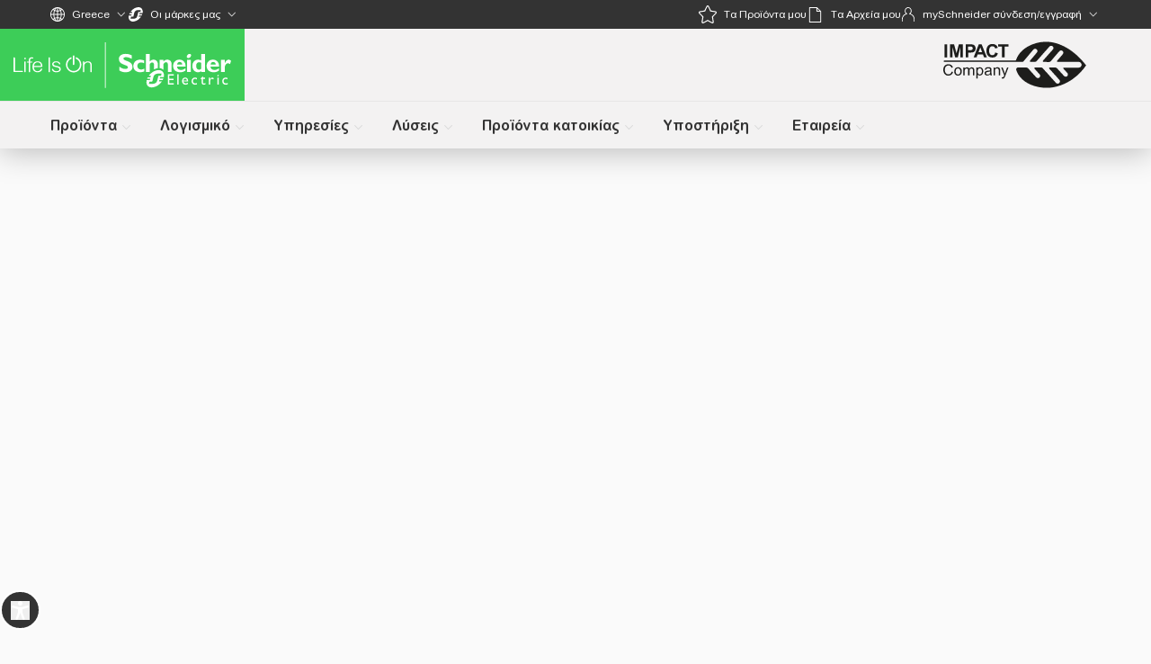

--- FILE ---
content_type: text/css
request_url: https://www.se.com/_uce_/immutable/assets/TabHead.CDmwKr1E.css
body_size: 1766
content:
input[type=checkbox].svelte-sp9qds.svelte-sp9qds{-webkit-appearance:none;-moz-appearance:none;appearance:none;background-color:#f9f9f9;margin:0;font:inherit;color:currentColor;min-width:24px;height:24px;border:1px solid #5c6466;border-radius:4px;display:grid;place-content:center;transition:all .2s}input[type=checkbox].hidden.svelte-sp9qds.svelte-sp9qds{display:none}input[type=checkbox].svelte-sp9qds.svelte-sp9qds:checked{background-color:#008a16;border-color:#008a16}.indeterminate.svelte-sp9qds input[type=checkbox].svelte-sp9qds{background-color:#008a16;border-color:#008a16}.button-ins.svelte-1pnyqxp.svelte-1pnyqxp{display:inline-flex;height:2.5rem;flex-shrink:0;align-items:center;justify-content:center;border-radius:.5rem;padding-left:1.5rem;padding-right:1.5rem;text-align:center;font-family:Arial Rounded MT for SE,Arial Rounded MT Fallback,Arial Fallback,Arial,system-ui,-apple-system,sans-serif;font-size:1rem;line-height:1.5rem;font-weight:700;font-style:normal;transition-property:background-color;transition-timing-function:cubic-bezier(.4,0,.2,1);transition-duration:.5s;transition-timing-function:cubic-bezier(0,0,.2,1)}.button-ins.svelte-1pnyqxp.svelte-1pnyqxp:hover{text-decoration-line:none}@media (min-width: 1200px){.button-ins.svelte-1pnyqxp.svelte-1pnyqxp{width:-moz-fit-content;width:fit-content}}.button-ins.primary-ins.svelte-1pnyqxp.svelte-1pnyqxp{background-color:var(--se-green-100);color:var(--color-white)}.button-ins.primary-ins.svelte-1pnyqxp.svelte-1pnyqxp:hover{background-color:var(--se-light-green-100)}.button-ins.primary-ins.svelte-1pnyqxp.svelte-1pnyqxp:active{background-color:var(--se-dark-green-100)}.button-ins.primary-ins.svelte-1pnyqxp.svelte-1pnyqxp:disabled{background-color:var(--se-dark-green-100);color:#fff6;opacity:.4}.button-ins.secondary-ins.svelte-1pnyqxp.svelte-1pnyqxp{border-width:1px;border-color:var(--theme-button-secondary-border-color);background-color:transparent;color:var(--theme-heading-color)}.button-ins.secondary-ins.svelte-1pnyqxp.svelte-1pnyqxp:active{--tw-bg-opacity:1;background-color:rgb(204 204 204 / var(--tw-bg-opacity, 1))}.button-ins.secondary-ins.svelte-1pnyqxp.svelte-1pnyqxp:disabled{opacity:.4}.button-ins.secondary-ins.svelte-1pnyqxp.svelte-1pnyqxp:hover:disabled{background-color:transparent;color:var(--theme-heading-color)}.button-ins.secondary-ins.svelte-1pnyqxp.svelte-1pnyqxp:hover:disabled:is(.dark *){color:var(--theme-heading-color)}@media (min-width: 1200px){.button-ins.secondary-ins.svelte-1pnyqxp.svelte-1pnyqxp:hover{background-color:var(--theme-button-secondary-hover-color)}.button-ins.secondary-ins.svelte-1pnyqxp.svelte-1pnyqxp:is(.dark *):hover{color:var(--theme-bg-color)}}.button-ins.success-ins.svelte-1pnyqxp.svelte-1pnyqxp{height:40px;border-radius:.5rem;border-width:1px;border-style:solid;border-color:var(--theme-button-secondary-hover-color);background-color:transparent;font-weight:500;color:var(--theme-button-secondary-hover-color)}.button-ins.success-ins.svelte-1pnyqxp.svelte-1pnyqxp:hover{border-color:var(--theme-button-secondary-hover-color);background-color:var(--theme-button-secondary-hover-color);--tw-text-opacity:1;color:rgb(51 51 51 / var(--tw-text-opacity, 1))}.button-ins.success-ins.svelte-1pnyqxp.svelte-1pnyqxp:active{border-color:var(--theme-button-secondary-hover-color);--tw-bg-opacity:1;background-color:rgb(204 204 204 / var(--tw-bg-opacity, 1))}.button-ins.success-ins.svelte-1pnyqxp.svelte-1pnyqxp:disabled{opacity:.4}.button-ins.success-ins.svelte-1pnyqxp.svelte-1pnyqxp:hover:disabled{border-color:var(--theme-button-secondary-border-color);background-color:transparent;color:var(--color-white)}.button-ins.text-ins.svelte-1pnyqxp.svelte-1pnyqxp{border-width:1px;border-color:transparent;color:var(--theme-heading-color);transition-property:all;transition-timing-function:cubic-bezier(.4,0,.2,1);transition-duration:.5s;transition-timing-function:cubic-bezier(0,0,.2,1)}.button-ins.text-ins.svelte-1pnyqxp.svelte-1pnyqxp:hover{border-color:var(--theme-text-color)}.button-ins.text-ins.svelte-1pnyqxp.svelte-1pnyqxp:active{border-color:var(--theme-heading-color)}.button-ins.text-ins.svelte-1pnyqxp.svelte-1pnyqxp:disabled{opacity:.4}.button-ins.text-ins.svelte-1pnyqxp.svelte-1pnyqxp:hover:disabled{border-color:transparent}.button-ins.primary-reports.svelte-1pnyqxp.svelte-1pnyqxp{box-sizing:border-box;border-width:1px;border-color:var(--color-white);background-color:transparent;padding-left:1.5rem;padding-right:1.5rem;color:var(--color-white)}.button-ins.primary-reports.svelte-1pnyqxp.svelte-1pnyqxp:hover{background-color:var(--color-white);color:var(--theme-primary-color)}.button-ins.button-cta.svelte-1pnyqxp.svelte-1pnyqxp{--tw-bg-opacity:1;background-color:rgb(0 128 41 / var(--tw-bg-opacity, 1))}.button-ins.button-cta.svelte-1pnyqxp.svelte-1pnyqxp:hover{--tw-bg-opacity:1;background-color:rgb(0 92 30 / var(--tw-bg-opacity, 1))}.button-ins.button-cta.svelte-1pnyqxp.svelte-1pnyqxp:active{--tw-bg-opacity:1;background-color:rgb(0 51 16 / var(--tw-bg-opacity, 1))}.button-rounded-ins.svelte-1pnyqxp.svelte-1pnyqxp{display:flex;max-height:42px;max-width:42px;align-items:center;justify-content:center;border-radius:9999px;padding:.75rem;transition-property:background-color;transition-timing-function:cubic-bezier(.4,0,.2,1);transition-duration:.5s;transition-timing-function:cubic-bezier(0,0,.2,1)}.button-rounded-ins.rounded-ins.svelte-1pnyqxp.svelte-1pnyqxp{background-color:var(--color-white);--tw-text-opacity:1;color:rgb(98 100 105 / var(--tw-text-opacity, 1));--tw-shadow:0 0 40px 0 rgba(0,0,0,.15);--tw-shadow-colored:0 0 40px 0 var(--tw-shadow-color);box-shadow:var(--tw-ring-offset-shadow, 0 0 #0000),var(--tw-ring-shadow, 0 0 #0000),var(--tw-shadow)}.button-rounded-ins.rounded-ins.svelte-1pnyqxp.svelte-1pnyqxp:active{background-color:var(--se-green-100);color:var(--color-white)}.button-rounded-ins.rounded-ins.svelte-1pnyqxp.svelte-1pnyqxp:disabled{--tw-bg-opacity:1;background-color:rgb(114 114 114 / var(--tw-bg-opacity, 1));--tw-text-opacity:1;color:rgb(51 52 54 / var(--tw-text-opacity, 1))}.button-rounded-ins.rounded-ins.svelte-1pnyqxp.svelte-1pnyqxp:hover:disabled{--tw-text-opacity:1;color:rgb(51 52 54 / var(--tw-text-opacity, 1))}@media (min-width: 1200px){.button-rounded-ins.rounded-ins.svelte-1pnyqxp.svelte-1pnyqxp:hover{background-color:var(--se-green-100);color:var(--color-white)}}.button-video-ins.svelte-1pnyqxp.svelte-1pnyqxp{box-sizing:border-box;display:flex;height:41px;width:41px;align-items:center;justify-content:center;border-radius:9999px;border-width:2px;background-color:transparent}@media (min-width: 1200px){.button-video-ins.svelte-1pnyqxp.svelte-1pnyqxp{height:69px;width:69px}}.button-video-ins.video-ins.svelte-1pnyqxp.svelte-1pnyqxp{color:var(--theme-primary-color)}.button-video-ins.video-ins.svelte-1pnyqxp.svelte-1pnyqxp:hover{border-color:var(--theme-primary-color)}.button-ins.svelte-1pnyqxp>div.svelte-1pnyqxp,.button-rounded-ins.svelte-1pnyqxp>div.svelte-1pnyqxp,.button-video-ins.svelte-1pnyqxp>div.svelte-1pnyqxp{pointer-events:none}.pulsing-button.svelte-1pnyqxp.svelte-1pnyqxp{border-radius:9999px;box-shadow:0 0 rgba(var(--theme-primary-color-rgb),.5);animation:pulse 2s infinite}.disabled.svelte-1pnyqxp.svelte-1pnyqxp{--tw-bg-opacity:1;background-color:rgb(0 128 41 / var(--tw-bg-opacity, 1));opacity:.4}.clip-shadow.svelte-ju8h7j{clip-path:inset(0px -18px -18px -18px)}.label.svelte-u0pahm{position:fixed;top:0;right:0;width:80px;height:0;cursor:ns-resize;z-index:9999}.drag-target.svelte-u0pahm{position:absolute;height:20px;top:-10px}hr.svelte-u0pahm{position:absolute;top:0;width:100%;height:1px;background:#aa1e1e;border:none;margin:0}span.svelte-u0pahm{position:absolute;color:#666;font-size:12px}svelte-scroller-outer.svelte-1y8dyy3{display:block;position:relative}svelte-scroller-background.svelte-1y8dyy3{display:block;position:relative;width:100%}svelte-scroller-foreground.svelte-1y8dyy3{display:block;position:relative;z-index:2}svelte-scroller-foreground.svelte-1y8dyy3:after{content:" ";display:block;clear:both}svelte-scroller-background-container.svelte-1y8dyy3{display:block;position:absolute;width:100%;max-width:100%;will-change:transform}.debug-mode.svelte-1y8dyy3 .scroller-slide{padding:1em;margin:0 0 2em;position:relative}.debug-mode.svelte-1y8dyy3 .scroller-slide:after{right:5vw;top:0;content:"";position:absolute;background-color:#ff000080;width:90vw;height:100%;z-index:9999}.pulsing-button.svelte-1vegft9.svelte-1vegft9{border-radius:9999px;box-shadow:0 0 rgba(var(--theme-primary-color-rgb),.5);animation:pulse 2s infinite}button.button.svelte-1vegft9.svelte-1vegft9{border-radius:100%;height:56px;padding:0;position:relative;width:56px}@media (min-width: 768px){button.button.svelte-1vegft9.svelte-1vegft9{height:68px;width:68px}}.button.svelte-1vegft9 .icon.svelte-1vegft9{background-color:var(--theme-heading-color);border-radius:8px;display:block;height:1px;left:50%;position:absolute;top:50%;transform:translate(-50%) translateY(-50%);width:11px}.button.svelte-1vegft9 .icon.svelte-1vegft9:before{background-color:var(--theme-heading-color);border-radius:8px;content:"";display:block;height:11px;left:50%;position:absolute;top:50%;transform:translate(-50%) translateY(-50%);width:1px}.button.opened.svelte-1vegft9.svelte-1vegft9{background-color:var(--theme-heading-color)}.button.opened.svelte-1vegft9 .icon.svelte-1vegft9:before{transform:translate(-50%) translateY(-50%) rotate(90deg)}.button.opened.svelte-1vegft9 .icon.svelte-1vegft9,.button.opened.svelte-1vegft9 .icon.svelte-1vegft9:before{background-color:var(--theme-white-color)}.radio.svelte-fr2dpv{font:inherit;width:1.15em;height:1.15em;border:1px solid #5c6466;border-radius:50%;transform:translateY(-.075em)}.radio.svelte-fr2dpv:before{content:"";width:.65em;height:.65em;border-radius:50%;transform:scale(0);transition:.12s transform ease-in-out;box-shadow:inset 1em 1em var(--theme-primary-color)}.radio.svelte-fr2dpv:checked:before{transform:scale(1)}@keyframes svelte-13n2xjv-rotate{0%{transform:rotate(0)}to{transform:rotate(360deg)}}.spin.svelte-13n2xjv{animation:svelte-13n2xjv-rotate 5s linear;animation-iteration-count:infinite}.scroller.svelte-x2vge0{scrollbar-width:none;-ms-overflow-style:none}.scroller.svelte-x2vge0::-webkit-scrollbar{height:0!important}


--- FILE ---
content_type: text/css
request_url: https://www.se.com/_uce_/immutable/assets/ArticleSlideCarousel.CbshUAwe.css
body_size: 670
content:
.rich-text-wrapper-unified li{font-size:inherit;line-height:inherit}.rich-text-wrapper-unified ol,.rich-text-wrapper-unified ul{margin:0!important;padding-left:40px}.rich-text-wrapper-unified ul{list-style-type:disc}.rich-text-wrapper-unified ol>li>ol{list-style-type:lower-alpha;padding-left:20px}.rich-text-wrapper-unified ol .level-1{list-style-type:lower-alpha;padding-left:20px}.rich-text-wrapper-unified ol .level-2{list-style-type:lower-roman;padding-left:20px}.rich-text-wrapper-unified ol .level-3{list-style-type:decimal;padding-left:20px}.rich-text-wrapper-unified ol .level-4{list-style-type:upper-alpha;padding-left:20px}.rich-text-wrapper-unified ol .level-5{list-style-type:upper-roman;padding-left:20px}.rich-text-wrapper-unified ol .level-6{list-style-type:lower-alpha;padding-left:20px}.rich-text-wrapper-unified ol .level-7{list-style-type:lower-roman;padding-left:20px}.rich-text-wrapper-unified ol .level-8{list-style-type:decimal;padding-left:20px}.rich-text-wrapper-unified ol .level-9{list-style-type:upper-alpha;padding-left:20px}.video-overlay-container.svelte-1p3hrhz{width:100%;overflow:hidden}.video-swipe-overlay.svelte-1p3hrhz{position:absolute;top:0;left:0;width:100%;height:100%;background:#0000001a;z-index:2;display:flex;justify-content:center;align-items:center}.play-icon-wrapper.svelte-1p3hrhz{border:1x solid transparent;background-color:#008029;padding:18px;border-radius:50%;position:absolute;top:calc(50% - 15px);left:calc(50% - 15px);z-index:2}.play-icon-wrapper.svelte-1p3hrhz:hover{background-color:#005c1e;cursor:pointer}.play-icon.svelte-1p3hrhz{width:20px;height:20px}.video-swipe-overlay.svelte-1p3hrhz:active{cursor:grabbing}.media-wrapper.svelte-1p3hrhz{width:100%;overflow:hidden;height:100%}.media-element.svelte-1p3hrhz{position:absolute;top:0;left:0;height:100%;width:100%;display:block}.media-element[src$=".png"].svelte-1p3hrhz,.media-element[src$=".jpg"].svelte-1p3hrhz,.media-element[src$=".jpeg"].svelte-1p3hrhz,.media-element[src$=".gif"].svelte-1p3hrhz,.media-element[src$=".webp"].svelte-1p3hrhz{-o-object-fit:fill;object-fit:fill}@media (min-width: 720px){.media-wrapper.svelte-1p3hrhz{position:relative;height:100%;aspect-ratio:16/9}}.carouselContainer.svelte-23hi55.svelte-23hi55{display:flex;flex-wrap:wrap-reverse;flex-grow:0;flex-shrink:0;width:100%}.carouselContainer.svelte-23hi55 .content.svelte-23hi55{display:flex;flex-direction:column;justify-content:flex-start}.carouselContainer.svelte-23hi55 .content .title.svelte-23hi55{color:#3dcd58;font-size:25px;margin:20px 0}@media (min-width: 720px){.carouselContainer.svelte-23hi55 .content .title.svelte-23hi55{margin:0 0 15px}}@media (min-width: 1200px){.carouselContainer.svelte-23hi55 .content .title.svelte-23hi55{font-size:30px;margin:0 0 20px}}.carouselContainer.svelte-23hi55 .content .description.svelte-23hi55{color:#626469}.carouselContainer.svelte-23hi55 .content .link.svelte-23hi55{display:inline-flex}.carouselContainer.svelte-23hi55 .content .link a.svelte-23hi55{color:#0075a3}.carouselContainer.svelte-23hi55 .content .link a.svelte-23hi55:hover{text-decoration:underline}.carouselContainer.svelte-23hi55 .content .description.svelte-23hi55,.carouselContainer.svelte-23hi55 .content .link.svelte-23hi55{margin-bottom:20px;font-size:16px}@media (max-width: 1200px){.carouselContainer.svelte-23hi55 .content .description.svelte-23hi55,.carouselContainer.svelte-23hi55 .content .link.svelte-23hi55{font-size:14px;margin-bottom:15px}}.carouselContainer.svelte-23hi55 .media.svelte-23hi55{justify-content:center;align-items:center}@media (max-width: 720px){.carouselContainer.svelte-23hi55 .media.svelte-23hi55{position:relative;padding-bottom:56.25%;height:0;overflow:hidden}}.carouselContainer.svelte-23hi55 .media.svelte-23hi55,.carouselContainer.svelte-23hi55 .content.svelte-23hi55{width:100%;display:flex}@media (min-width: 720px){.carouselContainer.svelte-23hi55 .media.svelte-23hi55,.carouselContainer.svelte-23hi55 .content.svelte-23hi55{flex:0 0 50%;max-width:47%}}.classicDesign.svelte-m25e6a .classicContainer.svelte-m25e6a{width:100%;max-width:100%;padding:20px;margin:0 auto}@media (min-width: 720px){.classicDesign.svelte-m25e6a .classicContainer.svelte-m25e6a{padding:40px 50px 20px}}.classicDesign.svelte-m25e6a .classicContainer .arrows.svelte-m25e6a{display:none}@media (min-width: 720px){.classicDesign.svelte-m25e6a .classicContainer .arrows.svelte-m25e6a{display:block}}


--- FILE ---
content_type: text/css
request_url: https://www.se.com/_uce_/immutable/assets/72.CEuUAi4F.css
body_size: 133
content:
picture>img{width:100%}.products-carousel.svelte-7njzj2{width:100%;margin-bottom:48px}@media screen and (min-width: 980px){.products-carousel.svelte-7njzj2{margin-bottom:72px}}html .sdl-content-article-slide-carousel{display:block;margin-bottom:0}pes-category-description{margin-top:14px;margin-bottom:24px}#sdl-2{margin-bottom:33px}@media screen and (min-width: 980px){pes-category-description{margin-top:32px}#sdl-2{margin-bottom:52px}}#sdl-1>*{margin-bottom:24px}#sdl-1 .se-container{max-width:1180px;padding-left:16px;padding-right:16px}pes-category-description.hydrated~#sdl-1{visibility:visible}#subcategory-ranges~#sdl-2{visibility:visible}.svelte-7njzj2{overflow-anchor:none}


--- FILE ---
content_type: text/javascript
request_url: https://www.se.com/_uce_/immutable/chunks/Vz6s7vGz.js
body_size: -22
content:
import{L as t}from"./DLJhWP8T.js";import{$ as o,x as r}from"./FdFFbSv8.js";function d(e){return!e||e===t.SELF?"":e===t.BLANK?"_blank":e}const n="openEmbedWidget",m=e=>r(n,e??void 0),p=()=>o(n);export{d as c,p as g,m as s};


--- FILE ---
content_type: application/javascript
request_url: https://www.se.com/assets-search/uiaas-search/v1.137.3/build/axios-8112f2fa.js
body_size: 23174
content:
/*!
 * Search script UIAAS 
 * compilation date: Wed Dec 03 2025 12:57:55 GMT+0000 (Coordinated Universal Time)
 * commit: <masked>
 */
function bind(e, t) {
  return function wrap() {
    return e.apply(t, arguments);
  };
}

// utils is a library of generic helper functions non-specific to axios
const {toString: e} = Object.prototype;

const {getPrototypeOf: t} = Object;

const {iterator: n, toStringTag: r} = Symbol;

const o = (t => n => {
  const r = e.call(n);
  return t[r] || (t[r] = r.slice(8, -1).toLowerCase());
})(Object.create(null));

const kindOfTest = e => {
  e = e.toLowerCase();
  return t => o(t) === e;
};

const typeOfTest = e => t => typeof t === e
/**
 * Determine if a value is an Array
 *
 * @param {Object} val The value to test
 *
 * @returns {boolean} True if value is an Array, otherwise false
 */;

const {isArray: s} = Array;

/**
 * Determine if a value is undefined
 *
 * @param {*} val The value to test
 *
 * @returns {boolean} True if the value is undefined, otherwise false
 */ const i = typeOfTest("undefined");

/**
 * Determine if a value is a Buffer
 *
 * @param {*} val The value to test
 *
 * @returns {boolean} True if value is a Buffer, otherwise false
 */ function isBuffer(e) {
  return e !== null && !i(e) && e.constructor !== null && !i(e.constructor) && u(e.constructor.isBuffer) && e.constructor.isBuffer(e);
}

/**
 * Determine if a value is an ArrayBuffer
 *
 * @param {*} val The value to test
 *
 * @returns {boolean} True if value is an ArrayBuffer, otherwise false
 */ const a = kindOfTest("ArrayBuffer");

/**
 * Determine if a value is a view on an ArrayBuffer
 *
 * @param {*} val The value to test
 *
 * @returns {boolean} True if value is a view on an ArrayBuffer, otherwise false
 */ function isArrayBufferView(e) {
  let t;
  if (typeof ArrayBuffer !== "undefined" && ArrayBuffer.isView) {
    t = ArrayBuffer.isView(e);
  } else {
    t = e && e.buffer && a(e.buffer);
  }
  return t;
}

/**
 * Determine if a value is a String
 *
 * @param {*} val The value to test
 *
 * @returns {boolean} True if value is a String, otherwise false
 */ const c = typeOfTest("string");

/**
 * Determine if a value is a Function
 *
 * @param {*} val The value to test
 * @returns {boolean} True if value is a Function, otherwise false
 */ const u = typeOfTest("function");

/**
 * Determine if a value is a Number
 *
 * @param {*} val The value to test
 *
 * @returns {boolean} True if value is a Number, otherwise false
 */ const l = typeOfTest("number");

/**
 * Determine if a value is an Object
 *
 * @param {*} thing The value to test
 *
 * @returns {boolean} True if value is an Object, otherwise false
 */ const isObject = e => e !== null && typeof e === "object"
/**
 * Determine if a value is a Boolean
 *
 * @param {*} thing The value to test
 * @returns {boolean} True if value is a Boolean, otherwise false
 */;

const isBoolean = e => e === true || e === false
/**
 * Determine if a value is a plain Object
 *
 * @param {*} val The value to test
 *
 * @returns {boolean} True if value is a plain Object, otherwise false
 */;

const isPlainObject = e => {
  if (o(e) !== "object") {
    return false;
  }
  const s = t(e);
  return (s === null || s === Object.prototype || Object.getPrototypeOf(s) === null) && !(r in e) && !(n in e);
};

/**
 * Determine if a value is an empty object (safely handles Buffers)
 *
 * @param {*} val The value to test
 *
 * @returns {boolean} True if value is an empty object, otherwise false
 */ const isEmptyObject = e => {
  // Early return for non-objects or Buffers to prevent RangeError
  if (!isObject(e) || isBuffer(e)) {
    return false;
  }
  try {
    return Object.keys(e).length === 0 && Object.getPrototypeOf(e) === Object.prototype;
  } catch (e) {
    // Fallback for any other objects that might cause RangeError with Object.keys()
    return false;
  }
};

/**
 * Determine if a value is a Date
 *
 * @param {*} val The value to test
 *
 * @returns {boolean} True if value is a Date, otherwise false
 */ const f = kindOfTest("Date");

/**
 * Determine if a value is a File
 *
 * @param {*} val The value to test
 *
 * @returns {boolean} True if value is a File, otherwise false
 */ const d = kindOfTest("File");

/**
 * Determine if a value is a Blob
 *
 * @param {*} val The value to test
 *
 * @returns {boolean} True if value is a Blob, otherwise false
 */ const h = kindOfTest("Blob");

/**
 * Determine if a value is a FileList
 *
 * @param {*} val The value to test
 *
 * @returns {boolean} True if value is a File, otherwise false
 */ const p = kindOfTest("FileList");

/**
 * Determine if a value is a Stream
 *
 * @param {*} val The value to test
 *
 * @returns {boolean} True if value is a Stream, otherwise false
 */ const isStream = e => isObject(e) && u(e.pipe)
/**
 * Determine if a value is a FormData
 *
 * @param {*} thing The value to test
 *
 * @returns {boolean} True if value is an FormData, otherwise false
 */;

const isFormData = e => {
  let t;
  return e && (typeof FormData === "function" && e instanceof FormData || u(e.append) && ((t = o(e)) === "formdata" || 
  // detect form-data instance
  t === "object" && u(e.toString) && e.toString() === "[object FormData]"));
};

/**
 * Determine if a value is a URLSearchParams object
 *
 * @param {*} val The value to test
 *
 * @returns {boolean} True if value is a URLSearchParams object, otherwise false
 */ const m = kindOfTest("URLSearchParams");

const [g, w, b, y] = [ "ReadableStream", "Request", "Response", "Headers" ].map(kindOfTest);

/**
 * Trim excess whitespace off the beginning and end of a string
 *
 * @param {String} str The String to trim
 *
 * @returns {String} The String freed of excess whitespace
 */ const trim = e => e.trim ? e.trim() : e.replace(/^[\s\uFEFF\xA0]+|[\s\uFEFF\xA0]+$/g, "")
/**
 * Iterate over an Array or an Object invoking a function for each item.
 *
 * If `obj` is an Array callback will be called passing
 * the value, index, and complete array for each item.
 *
 * If 'obj' is an Object callback will be called passing
 * the value, key, and complete object for each property.
 *
 * @param {Object|Array} obj The object to iterate
 * @param {Function} fn The callback to invoke for each item
 *
 * @param {Boolean} [allOwnKeys = false]
 * @returns {any}
 */;

function forEach(e, t, {allOwnKeys: n = false} = {}) {
  // Don't bother if no value provided
  if (e === null || typeof e === "undefined") {
    return;
  }
  let r;
  let o;
  // Force an array if not already something iterable
    if (typeof e !== "object") {
    /*eslint no-param-reassign:0*/
    e = [ e ];
  }
  if (s(e)) {
    // Iterate over array values
    for (r = 0, o = e.length; r < o; r++) {
      t.call(null, e[r], r, e);
    }
  } else {
    // Buffer check
    if (isBuffer(e)) {
      return;
    }
    // Iterate over object keys
        const o = n ? Object.getOwnPropertyNames(e) : Object.keys(e);
    const s = o.length;
    let i;
    for (r = 0; r < s; r++) {
      i = o[r];
      t.call(null, e[i], i, e);
    }
  }
}

function findKey(e, t) {
  if (isBuffer(e)) {
    return null;
  }
  t = t.toLowerCase();
  const n = Object.keys(e);
  let r = n.length;
  let o;
  while (r-- > 0) {
    o = n[r];
    if (t === o.toLowerCase()) {
      return o;
    }
  }
  return null;
}

const E = (() => {
  /*eslint no-undef:0*/
  if (typeof globalThis !== "undefined") return globalThis;
  return typeof self !== "undefined" ? self : typeof window !== "undefined" ? window : global;
})();

const isContextDefined = e => !i(e) && e !== E
/**
 * Accepts varargs expecting each argument to be an object, then
 * immutably merges the properties of each object and returns result.
 *
 * When multiple objects contain the same key the later object in
 * the arguments list will take precedence.
 *
 * Example:
 *
 * ```js
 * var result = merge({foo: 123}, {foo: 456});
 * console.log(result.foo); // outputs 456
 * ```
 *
 * @param {Object} obj1 Object to merge
 *
 * @returns {Object} Result of all merge properties
 */;

function merge() {
  const {caseless: e, skipUndefined: t} = isContextDefined(this) && this || {};
  const n = {};
  const assignValue = (r, o) => {
    const a = e && findKey(n, o) || o;
    if (isPlainObject(n[a]) && isPlainObject(r)) {
      n[a] = merge(n[a], r);
    } else if (isPlainObject(r)) {
      n[a] = merge({}, r);
    } else if (s(r)) {
      n[a] = r.slice();
    } else {
      if (!t || !i(r)) {
        n[a] = r;
      }
    }
  };
  for (let e = 0, t = arguments.length; e < t; e++) {
    arguments[e] && forEach(arguments[e], assignValue);
  }
  return n;
}

/**
 * Extends object a by mutably adding to it the properties of object b.
 *
 * @param {Object} a The object to be extended
 * @param {Object} b The object to copy properties from
 * @param {Object} thisArg The object to bind function to
 *
 * @param {Boolean} [allOwnKeys]
 * @returns {Object} The resulting value of object a
 */ const extend = (e, t, n, {allOwnKeys: r} = {}) => {
  forEach(t, ((t, r) => {
    if (n && u(t)) {
      e[r] = bind(t, n);
    } else {
      e[r] = t;
    }
  }), {
    allOwnKeys: r
  });
  return e;
};

/**
 * Remove byte order marker. This catches EF BB BF (the UTF-8 BOM)
 *
 * @param {string} content with BOM
 *
 * @returns {string} content value without BOM
 */ const stripBOM = e => {
  if (e.charCodeAt(0) === 65279) {
    e = e.slice(1);
  }
  return e;
};

/**
 * Inherit the prototype methods from one constructor into another
 * @param {function} constructor
 * @param {function} superConstructor
 * @param {object} [props]
 * @param {object} [descriptors]
 *
 * @returns {void}
 */ const inherits = (e, t, n, r) => {
  e.prototype = Object.create(t.prototype, r);
  e.prototype.constructor = e;
  Object.defineProperty(e, "super", {
    value: t.prototype
  });
  n && Object.assign(e.prototype, n);
};

/**
 * Resolve object with deep prototype chain to a flat object
 * @param {Object} sourceObj source object
 * @param {Object} [destObj]
 * @param {Function|Boolean} [filter]
 * @param {Function} [propFilter]
 *
 * @returns {Object}
 */ const toFlatObject = (e, n, r, o) => {
  let s;
  let i;
  let a;
  const c = {};
  n = n || {};
  // eslint-disable-next-line no-eq-null,eqeqeq
    if (e == null) return n;
  do {
    s = Object.getOwnPropertyNames(e);
    i = s.length;
    while (i-- > 0) {
      a = s[i];
      if ((!o || o(a, e, n)) && !c[a]) {
        n[a] = e[a];
        c[a] = true;
      }
    }
    e = r !== false && t(e);
  } while (e && (!r || r(e, n)) && e !== Object.prototype);
  return n;
};

/**
 * Determines whether a string ends with the characters of a specified string
 *
 * @param {String} str
 * @param {String} searchString
 * @param {Number} [position= 0]
 *
 * @returns {boolean}
 */ const endsWith = (e, t, n) => {
  e = String(e);
  if (n === undefined || n > e.length) {
    n = e.length;
  }
  n -= t.length;
  const r = e.indexOf(t, n);
  return r !== -1 && r === n;
};

/**
 * Returns new array from array like object or null if failed
 *
 * @param {*} [thing]
 *
 * @returns {?Array}
 */ const toArray = e => {
  if (!e) return null;
  if (s(e)) return e;
  let t = e.length;
  if (!l(t)) return null;
  const n = new Array(t);
  while (t-- > 0) {
    n[t] = e[t];
  }
  return n;
};

/**
 * Checking if the Uint8Array exists and if it does, it returns a function that checks if the
 * thing passed in is an instance of Uint8Array
 *
 * @param {TypedArray}
 *
 * @returns {Array}
 */
// eslint-disable-next-line func-names
const R = (e => t => e && t instanceof e)(typeof Uint8Array !== "undefined" && t(Uint8Array));

/**
 * For each entry in the object, call the function with the key and value.
 *
 * @param {Object<any, any>} obj - The object to iterate over.
 * @param {Function} fn - The function to call for each entry.
 *
 * @returns {void}
 */ const forEachEntry = (e, t) => {
  const r = e && e[n];
  const o = r.call(e);
  let s;
  while ((s = o.next()) && !s.done) {
    const n = s.value;
    t.call(e, n[0], n[1]);
  }
};

/**
 * It takes a regular expression and a string, and returns an array of all the matches
 *
 * @param {string} regExp - The regular expression to match against.
 * @param {string} str - The string to search.
 *
 * @returns {Array<boolean>}
 */ const matchAll = (e, t) => {
  let n;
  const r = [];
  while ((n = e.exec(t)) !== null) {
    r.push(n);
  }
  return r;
};

/* Checking if the kindOfTest function returns true when passed an HTMLFormElement. */ const A = kindOfTest("HTMLFormElement");

const toCamelCase = e => e.toLowerCase().replace(/[-_\s]([a-z\d])(\w*)/g, (function replacer(e, t, n) {
  return t.toUpperCase() + n;
}));

/* Creating a function that will check if an object has a property. */ const T = (({hasOwnProperty: e}) => (t, n) => e.call(t, n))(Object.prototype);

/**
 * Determine if a value is a RegExp object
 *
 * @param {*} val The value to test
 *
 * @returns {boolean} True if value is a RegExp object, otherwise false
 */ const x = kindOfTest("RegExp");

const reduceDescriptors = (e, t) => {
  const n = Object.getOwnPropertyDescriptors(e);
  const r = {};
  forEach(n, ((n, o) => {
    let s;
    if ((s = t(n, o, e)) !== false) {
      r[o] = s || n;
    }
  }));
  Object.defineProperties(e, r);
};

/**
 * Makes all methods read-only
 * @param {Object} obj
 */ const freezeMethods = e => {
  reduceDescriptors(e, ((t, n) => {
    // skip restricted props in strict mode
    if (u(e) && [ "arguments", "caller", "callee" ].indexOf(n) !== -1) {
      return false;
    }
    const r = e[n];
    if (!u(r)) return;
    t.enumerable = false;
    if ("writable" in t) {
      t.writable = false;
      return;
    }
    if (!t.set) {
      t.set = () => {
        throw Error("Can not rewrite read-only method '" + n + "'");
      };
    }
  }));
};

const toObjectSet = (e, t) => {
  const n = {};
  const define = e => {
    e.forEach((e => {
      n[e] = true;
    }));
  };
  s(e) ? define(e) : define(String(e).split(t));
  return n;
};

const noop = () => {};

const toFiniteNumber = (e, t) => e != null && Number.isFinite(e = +e) ? e : t;

/**
 * If the thing is a FormData object, return true, otherwise return false.
 *
 * @param {unknown} thing - The thing to check.
 *
 * @returns {boolean}
 */ function isSpecCompliantForm(e) {
  return !!(e && u(e.append) && e[r] === "FormData" && e[n]);
}

const toJSONObject = e => {
  const t = new Array(10);
  const visit = (e, n) => {
    if (isObject(e)) {
      if (t.indexOf(e) >= 0) {
        return;
      }
      //Buffer check
            if (isBuffer(e)) {
        return e;
      }
      if (!("toJSON" in e)) {
        t[n] = e;
        const r = s(e) ? [] : {};
        forEach(e, ((e, t) => {
          const o = visit(e, n + 1);
          !i(o) && (r[t] = o);
        }));
        t[n] = undefined;
        return r;
      }
    }
    return e;
  };
  return visit(e, 0);
};

const O = kindOfTest("AsyncFunction");

const isThenable = e => e && (isObject(e) || u(e)) && u(e.then) && u(e.catch)
// original code
// https://github.com/DigitalBrainJS/AxiosPromise/blob/16deab13710ec09779922131f3fa5954320f83ab/lib/utils.js#L11-L34
;

const C = ((e, t) => {
  if (e) {
    return setImmediate;
  }
  return t ? ((e, t) => {
    E.addEventListener("message", (({source: n, data: r}) => {
      if (n === E && r === e) {
        t.length && t.shift()();
      }
    }), false);
    return n => {
      t.push(n);
      E.postMessage(e, "*");
    };
  })(`axios@${Math.random()}`, []) : e => setTimeout(e);
})(typeof setImmediate === "function", u(E.postMessage));

const S = typeof queueMicrotask !== "undefined" ? queueMicrotask.bind(E) : typeof process !== "undefined" && process.nextTick || C;

// *********************
const isIterable = e => e != null && u(e[n]);

const j = {
  isArray: s,
  isArrayBuffer: a,
  isBuffer,
  isFormData,
  isArrayBufferView,
  isString: c,
  isNumber: l,
  isBoolean,
  isObject,
  isPlainObject,
  isEmptyObject,
  isReadableStream: g,
  isRequest: w,
  isResponse: b,
  isHeaders: y,
  isUndefined: i,
  isDate: f,
  isFile: d,
  isBlob: h,
  isRegExp: x,
  isFunction: u,
  isStream,
  isURLSearchParams: m,
  isTypedArray: R,
  isFileList: p,
  forEach,
  merge,
  extend,
  trim,
  stripBOM,
  inherits,
  toFlatObject,
  kindOf: o,
  kindOfTest,
  endsWith,
  toArray,
  forEachEntry,
  matchAll,
  isHTMLForm: A,
  hasOwnProperty: T,
  hasOwnProp: T,
  // an alias to avoid ESLint no-prototype-builtins detection
  reduceDescriptors,
  freezeMethods,
  toObjectSet,
  toCamelCase,
  noop,
  toFiniteNumber,
  findKey,
  global: E,
  isContextDefined,
  isSpecCompliantForm,
  toJSONObject,
  isAsyncFn: O,
  isThenable,
  setImmediate: C,
  asap: S,
  isIterable
};

/**
 * Create an Error with the specified message, config, error code, request and response.
 *
 * @param {string} message The error message.
 * @param {string} [code] The error code (for example, 'ECONNABORTED').
 * @param {Object} [config] The config.
 * @param {Object} [request] The request.
 * @param {Object} [response] The response.
 *
 * @returns {Error} The created error.
 */ function AxiosError(e, t, n, r, o) {
  Error.call(this);
  if (Error.captureStackTrace) {
    Error.captureStackTrace(this, this.constructor);
  } else {
    this.stack = (new Error).stack;
  }
  this.message = e;
  this.name = "AxiosError";
  t && (this.code = t);
  n && (this.config = n);
  r && (this.request = r);
  if (o) {
    this.response = o;
    this.status = o.status ? o.status : null;
  }
}

j.inherits(AxiosError, Error, {
  toJSON: function toJSON() {
    return {
      // Standard
      message: this.message,
      name: this.name,
      // Microsoft
      description: this.description,
      number: this.number,
      // Mozilla
      fileName: this.fileName,
      lineNumber: this.lineNumber,
      columnNumber: this.columnNumber,
      stack: this.stack,
      // Axios
      config: j.toJSONObject(this.config),
      code: this.code,
      status: this.status
    };
  }
});

const P = AxiosError.prototype;

const F = {};

[ "ERR_BAD_OPTION_VALUE", "ERR_BAD_OPTION", "ECONNABORTED", "ETIMEDOUT", "ERR_NETWORK", "ERR_FR_TOO_MANY_REDIRECTS", "ERR_DEPRECATED", "ERR_BAD_RESPONSE", "ERR_BAD_REQUEST", "ERR_CANCELED", "ERR_NOT_SUPPORT", "ERR_INVALID_URL" ].forEach((e => {
  F[e] = {
    value: e
  };
}));

Object.defineProperties(AxiosError, F);

Object.defineProperty(P, "isAxiosError", {
  value: true
});

// eslint-disable-next-line func-names
AxiosError.from = (e, t, n, r, o, s) => {
  const i = Object.create(P);
  j.toFlatObject(e, i, (function filter(e) {
    return e !== Error.prototype;
  }), (e => e !== "isAxiosError"));
  const a = e && e.message ? e.message : "Error";
  // Prefer explicit code; otherwise copy the low-level error's code (e.g. ECONNREFUSED)
    const c = t == null && e ? e.code : t;
  AxiosError.call(i, a, c, n, r, o);
  // Chain the original error on the standard field; non-enumerable to avoid JSON noise
    if (e && i.cause == null) {
    Object.defineProperty(i, "cause", {
      value: e,
      configurable: true
    });
  }
  i.name = e && e.name || "Error";
  s && Object.assign(i, s);
  return i;
};

// eslint-disable-next-line strict
const N = null;

/**
 * Determines if the given thing is a array or js object.
 *
 * @param {string} thing - The object or array to be visited.
 *
 * @returns {boolean}
 */ function isVisitable(e) {
  return j.isPlainObject(e) || j.isArray(e);
}

/**
 * It removes the brackets from the end of a string
 *
 * @param {string} key - The key of the parameter.
 *
 * @returns {string} the key without the brackets.
 */ function removeBrackets(e) {
  return j.endsWith(e, "[]") ? e.slice(0, -2) : e;
}

/**
 * It takes a path, a key, and a boolean, and returns a string
 *
 * @param {string} path - The path to the current key.
 * @param {string} key - The key of the current object being iterated over.
 * @param {string} dots - If true, the key will be rendered with dots instead of brackets.
 *
 * @returns {string} The path to the current key.
 */ function renderKey(e, t, n) {
  if (!e) return t;
  return e.concat(t).map((function each(e, t) {
    // eslint-disable-next-line no-param-reassign
    e = removeBrackets(e);
    return !n && t ? "[" + e + "]" : e;
  })).join(n ? "." : "");
}

/**
 * If the array is an array and none of its elements are visitable, then it's a flat array.
 *
 * @param {Array<any>} arr - The array to check
 *
 * @returns {boolean}
 */ function isFlatArray(e) {
  return j.isArray(e) && !e.some(isVisitable);
}

const U = j.toFlatObject(j, {}, null, (function filter(e) {
  return /^is[A-Z]/.test(e);
}));

/**
 * Convert a data object to FormData
 *
 * @param {Object} obj
 * @param {?Object} [formData]
 * @param {?Object} [options]
 * @param {Function} [options.visitor]
 * @param {Boolean} [options.metaTokens = true]
 * @param {Boolean} [options.dots = false]
 * @param {?Boolean} [options.indexes = false]
 *
 * @returns {Object}
 **/
/**
 * It converts an object into a FormData object
 *
 * @param {Object<any, any>} obj - The object to convert to form data.
 * @param {string} formData - The FormData object to append to.
 * @param {Object<string, any>} options
 *
 * @returns
 */ function toFormData(e, t, n) {
  if (!j.isObject(e)) {
    throw new TypeError("target must be an object");
  }
  // eslint-disable-next-line no-param-reassign
    t = t || new FormData;
  // eslint-disable-next-line no-param-reassign
    n = j.toFlatObject(n, {
    metaTokens: true,
    dots: false,
    indexes: false
  }, false, (function defined(e, t) {
    // eslint-disable-next-line no-eq-null,eqeqeq
    return !j.isUndefined(t[e]);
  }));
  const r = n.metaTokens;
  // eslint-disable-next-line no-use-before-define
    const o = n.visitor || defaultVisitor;
  const s = n.dots;
  const i = n.indexes;
  const a = n.Blob || typeof Blob !== "undefined" && Blob;
  const c = a && j.isSpecCompliantForm(t);
  if (!j.isFunction(o)) {
    throw new TypeError("visitor must be a function");
  }
  function convertValue(e) {
    if (e === null) return "";
    if (j.isDate(e)) {
      return e.toISOString();
    }
    if (j.isBoolean(e)) {
      return e.toString();
    }
    if (!c && j.isBlob(e)) {
      throw new AxiosError("Blob is not supported. Use a Buffer instead.");
    }
    if (j.isArrayBuffer(e) || j.isTypedArray(e)) {
      return c && typeof Blob === "function" ? new Blob([ e ]) : Buffer.from(e);
    }
    return e;
  }
  /**
   * Default visitor.
   *
   * @param {*} value
   * @param {String|Number} key
   * @param {Array<String|Number>} path
   * @this {FormData}
   *
   * @returns {boolean} return true to visit the each prop of the value recursively
   */  function defaultVisitor(e, n, o) {
    let a = e;
    if (e && !o && typeof e === "object") {
      if (j.endsWith(n, "{}")) {
        // eslint-disable-next-line no-param-reassign
        n = r ? n : n.slice(0, -2);
        // eslint-disable-next-line no-param-reassign
                e = JSON.stringify(e);
      } else if (j.isArray(e) && isFlatArray(e) || (j.isFileList(e) || j.endsWith(n, "[]")) && (a = j.toArray(e))) {
        // eslint-disable-next-line no-param-reassign
        n = removeBrackets(n);
        a.forEach((function each(e, r) {
          !(j.isUndefined(e) || e === null) && t.append(
          // eslint-disable-next-line no-nested-ternary
          i === true ? renderKey([ n ], r, s) : i === null ? n : n + "[]", convertValue(e));
        }));
        return false;
      }
    }
    if (isVisitable(e)) {
      return true;
    }
    t.append(renderKey(o, n, s), convertValue(e));
    return false;
  }
  const u = [];
  const l = Object.assign(U, {
    defaultVisitor,
    convertValue,
    isVisitable
  });
  function build(e, n) {
    if (j.isUndefined(e)) return;
    if (u.indexOf(e) !== -1) {
      throw Error("Circular reference detected in " + n.join("."));
    }
    u.push(e);
    j.forEach(e, (function each(e, r) {
      const s = !(j.isUndefined(e) || e === null) && o.call(t, e, j.isString(r) ? r.trim() : r, n, l);
      if (s === true) {
        build(e, n ? n.concat(r) : [ r ]);
      }
    }));
    u.pop();
  }
  if (!j.isObject(e)) {
    throw new TypeError("data must be an object");
  }
  build(e);
  return t;
}

/**
 * It encodes a string by replacing all characters that are not in the unreserved set with
 * their percent-encoded equivalents
 *
 * @param {string} str - The string to encode.
 *
 * @returns {string} The encoded string.
 */ function encode$1(e) {
  const t = {
    "!": "%21",
    "'": "%27",
    "(": "%28",
    ")": "%29",
    "~": "%7E",
    "%20": "+",
    "%00": "\0"
  };
  return encodeURIComponent(e).replace(/[!'()~]|%20|%00/g, (function replacer(e) {
    return t[e];
  }));
}

/**
 * It takes a params object and converts it to a FormData object
 *
 * @param {Object<string, any>} params - The parameters to be converted to a FormData object.
 * @param {Object<string, any>} options - The options object passed to the Axios constructor.
 *
 * @returns {void}
 */ function AxiosURLSearchParams(e, t) {
  this._pairs = [];
  e && toFormData(e, this, t);
}

const D = AxiosURLSearchParams.prototype;

D.append = function append(e, t) {
  this._pairs.push([ e, t ]);
};

D.toString = function toString(e) {
  const t = e ? function(t) {
    return e.call(this, t, encode$1);
  } : encode$1;
  return this._pairs.map((function each(e) {
    return t(e[0]) + "=" + t(e[1]);
  }), "").join("&");
};

/**
 * It replaces all instances of the characters `:`, `$`, `,`, `+`, `[`, and `]` with their
 * URI encoded counterparts
 *
 * @param {string} val The value to be encoded.
 *
 * @returns {string} The encoded value.
 */ function encode(e) {
  return encodeURIComponent(e).replace(/%3A/gi, ":").replace(/%24/g, "$").replace(/%2C/gi, ",").replace(/%20/g, "+");
}

/**
 * Build a URL by appending params to the end
 *
 * @param {string} url The base of the url (e.g., http://www.google.com)
 * @param {object} [params] The params to be appended
 * @param {?(object|Function)} options
 *
 * @returns {string} The formatted url
 */ function buildURL(e, t, n) {
  /*eslint no-param-reassign:0*/
  if (!t) {
    return e;
  }
  const r = n && n.encode || encode;
  if (j.isFunction(n)) {
    n = {
      serialize: n
    };
  }
  const o = n && n.serialize;
  let s;
  if (o) {
    s = o(t, n);
  } else {
    s = j.isURLSearchParams(t) ? t.toString() : new AxiosURLSearchParams(t, n).toString(r);
  }
  if (s) {
    const t = e.indexOf("#");
    if (t !== -1) {
      e = e.slice(0, t);
    }
    e += (e.indexOf("?") === -1 ? "?" : "&") + s;
  }
  return e;
}

class v {
  constructor() {
    this.handlers = [];
  }
  /**
   * Add a new interceptor to the stack
   *
   * @param {Function} fulfilled The function to handle `then` for a `Promise`
   * @param {Function} rejected The function to handle `reject` for a `Promise`
   *
   * @return {Number} An ID used to remove interceptor later
   */  use(e, t, n) {
    this.handlers.push({
      fulfilled: e,
      rejected: t,
      synchronous: n ? n.synchronous : false,
      runWhen: n ? n.runWhen : null
    });
    return this.handlers.length - 1;
  }
  /**
   * Remove an interceptor from the stack
   *
   * @param {Number} id The ID that was returned by `use`
   *
   * @returns {Boolean} `true` if the interceptor was removed, `false` otherwise
   */  eject(e) {
    if (this.handlers[e]) {
      this.handlers[e] = null;
    }
  }
  /**
   * Clear all interceptors from the stack
   *
   * @returns {void}
   */  clear() {
    if (this.handlers) {
      this.handlers = [];
    }
  }
  /**
   * Iterate over all the registered interceptors
   *
   * This method is particularly useful for skipping over any
   * interceptors that may have become `null` calling `eject`.
   *
   * @param {Function} fn The function to call for each interceptor
   *
   * @returns {void}
   */  forEach(e) {
    j.forEach(this.handlers, (function forEachHandler(t) {
      if (t !== null) {
        e(t);
      }
    }));
  }
}

const B = v;

const L = {
  silentJSONParsing: true,
  forcedJSONParsing: true,
  clarifyTimeoutError: false
};

const q = typeof URLSearchParams !== "undefined" ? URLSearchParams : AxiosURLSearchParams;

const k = typeof FormData !== "undefined" ? FormData : null;

const M = typeof Blob !== "undefined" ? Blob : null;

const V = {
  isBrowser: true,
  classes: {
    URLSearchParams: q,
    FormData: k,
    Blob: M
  },
  protocols: [ "http", "https", "file", "blob", "url", "data" ]
};

const _ = typeof window !== "undefined" && typeof document !== "undefined";

const H = typeof navigator === "object" && navigator || undefined;

/**
 * Determine if we're running in a standard browser environment
 *
 * This allows axios to run in a web worker, and react-native.
 * Both environments support XMLHttpRequest, but not fully standard globals.
 *
 * web workers:
 *  typeof window -> undefined
 *  typeof document -> undefined
 *
 * react-native:
 *  navigator.product -> 'ReactNative'
 * nativescript
 *  navigator.product -> 'NativeScript' or 'NS'
 *
 * @returns {boolean}
 */ const I = _ && (!H || [ "ReactNative", "NativeScript", "NS" ].indexOf(H.product) < 0);

/**
 * Determine if we're running in a standard browser webWorker environment
 *
 * Although the `isStandardBrowserEnv` method indicates that
 * `allows axios to run in a web worker`, the WebWorker will still be
 * filtered out due to its judgment standard
 * `typeof window !== 'undefined' && typeof document !== 'undefined'`.
 * This leads to a problem when axios post `FormData` in webWorker
 */ const z = (() => typeof WorkerGlobalScope !== "undefined" && 
// eslint-disable-next-line no-undef
self instanceof WorkerGlobalScope && typeof self.importScripts === "function")();

const K = _ && window.location.href || "http://localhost";

const J =  Object.freeze({
  __proto__: null,
  hasBrowserEnv: _,
  hasStandardBrowserWebWorkerEnv: z,
  hasStandardBrowserEnv: I,
  navigator: H,
  origin: K
});

const $ = {
  ...J,
  ...V
};

function toURLEncodedForm(e, t) {
  return toFormData(e, new $.classes.URLSearchParams, {
    visitor: function(e, t, n, r) {
      if ($.isNode && j.isBuffer(e)) {
        this.append(t, e.toString("base64"));
        return false;
      }
      return r.defaultVisitor.apply(this, arguments);
    },
    ...t
  });
}

/**
 * It takes a string like `foo[x][y][z]` and returns an array like `['foo', 'x', 'y', 'z']
 *
 * @param {string} name - The name of the property to get.
 *
 * @returns An array of strings.
 */ function parsePropPath(e) {
  // foo[x][y][z]
  // foo.x.y.z
  // foo-x-y-z
  // foo x y z
  return j.matchAll(/\w+|\[(\w*)]/g, e).map((e => e[0] === "[]" ? "" : e[1] || e[0]));
}

/**
 * Convert an array to an object.
 *
 * @param {Array<any>} arr - The array to convert to an object.
 *
 * @returns An object with the same keys and values as the array.
 */ function arrayToObject(e) {
  const t = {};
  const n = Object.keys(e);
  let r;
  const o = n.length;
  let s;
  for (r = 0; r < o; r++) {
    s = n[r];
    t[s] = e[s];
  }
  return t;
}

/**
 * It takes a FormData object and returns a JavaScript object
 *
 * @param {string} formData The FormData object to convert to JSON.
 *
 * @returns {Object<string, any> | null} The converted object.
 */ function formDataToJSON(e) {
  function buildPath(e, t, n, r) {
    let o = e[r++];
    if (o === "__proto__") return true;
    const s = Number.isFinite(+o);
    const i = r >= e.length;
    o = !o && j.isArray(n) ? n.length : o;
    if (i) {
      if (j.hasOwnProp(n, o)) {
        n[o] = [ n[o], t ];
      } else {
        n[o] = t;
      }
      return !s;
    }
    if (!n[o] || !j.isObject(n[o])) {
      n[o] = [];
    }
    const a = buildPath(e, t, n[o], r);
    if (a && j.isArray(n[o])) {
      n[o] = arrayToObject(n[o]);
    }
    return !s;
  }
  if (j.isFormData(e) && j.isFunction(e.entries)) {
    const t = {};
    j.forEachEntry(e, ((e, n) => {
      buildPath(parsePropPath(e), n, t, 0);
    }));
    return t;
  }
  return null;
}

/**
 * It takes a string, tries to parse it, and if it fails, it returns the stringified version
 * of the input
 *
 * @param {any} rawValue - The value to be stringified.
 * @param {Function} parser - A function that parses a string into a JavaScript object.
 * @param {Function} encoder - A function that takes a value and returns a string.
 *
 * @returns {string} A stringified version of the rawValue.
 */ function stringifySafely(e, t, n) {
  if (j.isString(e)) {
    try {
      (t || JSON.parse)(e);
      return j.trim(e);
    } catch (e) {
      if (e.name !== "SyntaxError") {
        throw e;
      }
    }
  }
  return (n || JSON.stringify)(e);
}

const X = {
  transitional: L,
  adapter: [ "xhr", "http", "fetch" ],
  transformRequest: [ function transformRequest(e, t) {
    const n = t.getContentType() || "";
    const r = n.indexOf("application/json") > -1;
    const o = j.isObject(e);
    if (o && j.isHTMLForm(e)) {
      e = new FormData(e);
    }
    const s = j.isFormData(e);
    if (s) {
      return r ? JSON.stringify(formDataToJSON(e)) : e;
    }
    if (j.isArrayBuffer(e) || j.isBuffer(e) || j.isStream(e) || j.isFile(e) || j.isBlob(e) || j.isReadableStream(e)) {
      return e;
    }
    if (j.isArrayBufferView(e)) {
      return e.buffer;
    }
    if (j.isURLSearchParams(e)) {
      t.setContentType("application/x-www-form-urlencoded;charset=utf-8", false);
      return e.toString();
    }
    let i;
    if (o) {
      if (n.indexOf("application/x-www-form-urlencoded") > -1) {
        return toURLEncodedForm(e, this.formSerializer).toString();
      }
      if ((i = j.isFileList(e)) || n.indexOf("multipart/form-data") > -1) {
        const t = this.env && this.env.FormData;
        return toFormData(i ? {
          "files[]": e
        } : e, t && new t, this.formSerializer);
      }
    }
    if (o || r) {
      t.setContentType("application/json", false);
      return stringifySafely(e);
    }
    return e;
  } ],
  transformResponse: [ function transformResponse(e) {
    const t = this.transitional || X.transitional;
    const n = t && t.forcedJSONParsing;
    const r = this.responseType === "json";
    if (j.isResponse(e) || j.isReadableStream(e)) {
      return e;
    }
    if (e && j.isString(e) && (n && !this.responseType || r)) {
      const n = t && t.silentJSONParsing;
      const o = !n && r;
      try {
        return JSON.parse(e, this.parseReviver);
      } catch (e) {
        if (o) {
          if (e.name === "SyntaxError") {
            throw AxiosError.from(e, AxiosError.ERR_BAD_RESPONSE, this, null, this.response);
          }
          throw e;
        }
      }
    }
    return e;
  } ],
  /**
   * A timeout in milliseconds to abort a request. If set to 0 (default) a
   * timeout is not created.
   */
  timeout: 0,
  xsrfCookieName: "XSRF-TOKEN",
  xsrfHeaderName: "X-XSRF-TOKEN",
  maxContentLength: -1,
  maxBodyLength: -1,
  env: {
    FormData: $.classes.FormData,
    Blob: $.classes.Blob
  },
  validateStatus: function validateStatus(e) {
    return e >= 200 && e < 300;
  },
  headers: {
    common: {
      Accept: "application/json, text/plain, */*",
      "Content-Type": undefined
    }
  }
};

j.forEach([ "delete", "get", "head", "post", "put", "patch" ], (e => {
  X.headers[e] = {};
}));

const W = X;

// RawAxiosHeaders whose duplicates are ignored by node
// c.f. https://nodejs.org/api/http.html#http_message_headers
const G = j.toObjectSet([ "age", "authorization", "content-length", "content-type", "etag", "expires", "from", "host", "if-modified-since", "if-unmodified-since", "last-modified", "location", "max-forwards", "proxy-authorization", "referer", "retry-after", "user-agent" ]);

/**
 * Parse headers into an object
 *
 * ```
 * Date: Wed, 27 Aug 2014 08:58:49 GMT
 * Content-Type: application/json
 * Connection: keep-alive
 * Transfer-Encoding: chunked
 * ```
 *
 * @param {String} rawHeaders Headers needing to be parsed
 *
 * @returns {Object} Headers parsed into an object
 */ const parseHeaders = e => {
  const t = {};
  let n;
  let r;
  let o;
  e && e.split("\n").forEach((function parser(e) {
    o = e.indexOf(":");
    n = e.substring(0, o).trim().toLowerCase();
    r = e.substring(o + 1).trim();
    if (!n || t[n] && G[n]) {
      return;
    }
    if (n === "set-cookie") {
      if (t[n]) {
        t[n].push(r);
      } else {
        t[n] = [ r ];
      }
    } else {
      t[n] = t[n] ? t[n] + ", " + r : r;
    }
  }));
  return t;
};

const Z = Symbol("internals");

function normalizeHeader(e) {
  return e && String(e).trim().toLowerCase();
}

function normalizeValue(e) {
  if (e === false || e == null) {
    return e;
  }
  return j.isArray(e) ? e.map(normalizeValue) : String(e);
}

function parseTokens(e) {
  const t = Object.create(null);
  const n = /([^\s,;=]+)\s*(?:=\s*([^,;]+))?/g;
  let r;
  while (r = n.exec(e)) {
    t[r[1]] = r[2];
  }
  return t;
}

const isValidHeaderName = e => /^[-_a-zA-Z0-9^`|~,!#$%&'*+.]+$/.test(e.trim());

function matchHeaderValue(e, t, n, r, o) {
  if (j.isFunction(r)) {
    return r.call(this, t, n);
  }
  if (o) {
    t = n;
  }
  if (!j.isString(t)) return;
  if (j.isString(r)) {
    return t.indexOf(r) !== -1;
  }
  if (j.isRegExp(r)) {
    return r.test(t);
  }
}

function formatHeader(e) {
  return e.trim().toLowerCase().replace(/([a-z\d])(\w*)/g, ((e, t, n) => t.toUpperCase() + n));
}

function buildAccessors(e, t) {
  const n = j.toCamelCase(" " + t);
  [ "get", "set", "has" ].forEach((r => {
    Object.defineProperty(e, r + n, {
      value: function(e, n, o) {
        return this[r].call(this, t, e, n, o);
      },
      configurable: true
    });
  }));
}

class Q {
  constructor(e) {
    e && this.set(e);
  }
  set(e, t, n) {
    const r = this;
    function setHeader(e, t, n) {
      const o = normalizeHeader(t);
      if (!o) {
        throw new Error("header name must be a non-empty string");
      }
      const s = j.findKey(r, o);
      if (!s || r[s] === undefined || n === true || n === undefined && r[s] !== false) {
        r[s || t] = normalizeValue(e);
      }
    }
    const setHeaders = (e, t) => j.forEach(e, ((e, n) => setHeader(e, n, t)));
    if (j.isPlainObject(e) || e instanceof this.constructor) {
      setHeaders(e, t);
    } else if (j.isString(e) && (e = e.trim()) && !isValidHeaderName(e)) {
      setHeaders(parseHeaders(e), t);
    } else if (j.isObject(e) && j.isIterable(e)) {
      let n = {}, r, o;
      for (const t of e) {
        if (!j.isArray(t)) {
          throw TypeError("Object iterator must return a key-value pair");
        }
        n[o = t[0]] = (r = n[o]) ? j.isArray(r) ? [ ...r, t[1] ] : [ r, t[1] ] : t[1];
      }
      setHeaders(n, t);
    } else {
      e != null && setHeader(t, e, n);
    }
    return this;
  }
  get(e, t) {
    e = normalizeHeader(e);
    if (e) {
      const n = j.findKey(this, e);
      if (n) {
        const e = this[n];
        if (!t) {
          return e;
        }
        if (t === true) {
          return parseTokens(e);
        }
        if (j.isFunction(t)) {
          return t.call(this, e, n);
        }
        if (j.isRegExp(t)) {
          return t.exec(e);
        }
        throw new TypeError("parser must be boolean|regexp|function");
      }
    }
  }
  has(e, t) {
    e = normalizeHeader(e);
    if (e) {
      const n = j.findKey(this, e);
      return !!(n && this[n] !== undefined && (!t || matchHeaderValue(this, this[n], n, t)));
    }
    return false;
  }
  delete(e, t) {
    const n = this;
    let r = false;
    function deleteHeader(e) {
      e = normalizeHeader(e);
      if (e) {
        const o = j.findKey(n, e);
        if (o && (!t || matchHeaderValue(n, n[o], o, t))) {
          delete n[o];
          r = true;
        }
      }
    }
    if (j.isArray(e)) {
      e.forEach(deleteHeader);
    } else {
      deleteHeader(e);
    }
    return r;
  }
  clear(e) {
    const t = Object.keys(this);
    let n = t.length;
    let r = false;
    while (n--) {
      const o = t[n];
      if (!e || matchHeaderValue(this, this[o], o, e, true)) {
        delete this[o];
        r = true;
      }
    }
    return r;
  }
  normalize(e) {
    const t = this;
    const n = {};
    j.forEach(this, ((r, o) => {
      const s = j.findKey(n, o);
      if (s) {
        t[s] = normalizeValue(r);
        delete t[o];
        return;
      }
      const i = e ? formatHeader(o) : String(o).trim();
      if (i !== o) {
        delete t[o];
      }
      t[i] = normalizeValue(r);
      n[i] = true;
    }));
    return this;
  }
  concat(...e) {
    return this.constructor.concat(this, ...e);
  }
  toJSON(e) {
    const t = Object.create(null);
    j.forEach(this, ((n, r) => {
      n != null && n !== false && (t[r] = e && j.isArray(n) ? n.join(", ") : n);
    }));
    return t;
  }
  [Symbol.iterator]() {
    return Object.entries(this.toJSON())[Symbol.iterator]();
  }
  toString() {
    return Object.entries(this.toJSON()).map((([e, t]) => e + ": " + t)).join("\n");
  }
  getSetCookie() {
    return this.get("set-cookie") || [];
  }
  get [Symbol.toStringTag]() {
    return "AxiosHeaders";
  }
  static from(e) {
    return e instanceof this ? e : new this(e);
  }
  static concat(e, ...t) {
    const n = new this(e);
    t.forEach((e => n.set(e)));
    return n;
  }
  static accessor(e) {
    const t = this[Z] = this[Z] = {
      accessors: {}
    };
    const n = t.accessors;
    const r = this.prototype;
    function defineAccessor(e) {
      const t = normalizeHeader(e);
      if (!n[t]) {
        buildAccessors(r, e);
        n[t] = true;
      }
    }
    j.isArray(e) ? e.forEach(defineAccessor) : defineAccessor(e);
    return this;
  }
}

Q.accessor([ "Content-Type", "Content-Length", "Accept", "Accept-Encoding", "User-Agent", "Authorization" ]);

// reserved names hotfix
j.reduceDescriptors(Q.prototype, (({value: e}, t) => {
  let n = t[0].toUpperCase() + t.slice(1);
 // map `set` => `Set`
    return {
    get: () => e,
    set(e) {
      this[n] = e;
    }
  };
}));

j.freezeMethods(Q);

const Y = Q;

/**
 * Transform the data for a request or a response
 *
 * @param {Array|Function} fns A single function or Array of functions
 * @param {?Object} response The response object
 *
 * @returns {*} The resulting transformed data
 */ function transformData(e, t) {
  const n = this || W;
  const r = t || n;
  const o = Y.from(r.headers);
  let s = r.data;
  j.forEach(e, (function transform(e) {
    s = e.call(n, s, o.normalize(), t ? t.status : undefined);
  }));
  o.normalize();
  return s;
}

function isCancel(e) {
  return !!(e && e.__CANCEL__);
}

/**
 * A `CanceledError` is an object that is thrown when an operation is canceled.
 *
 * @param {string=} message The message.
 * @param {Object=} config The config.
 * @param {Object=} request The request.
 *
 * @returns {CanceledError} The created error.
 */ function CanceledError(e, t, n) {
  // eslint-disable-next-line no-eq-null,eqeqeq
  AxiosError.call(this, e == null ? "canceled" : e, AxiosError.ERR_CANCELED, t, n);
  this.name = "CanceledError";
}

j.inherits(CanceledError, AxiosError, {
  __CANCEL__: true
});

/**
 * Resolve or reject a Promise based on response status.
 *
 * @param {Function} resolve A function that resolves the promise.
 * @param {Function} reject A function that rejects the promise.
 * @param {object} response The response.
 *
 * @returns {object} The response.
 */ function settle(e, t, n) {
  const r = n.config.validateStatus;
  if (!n.status || !r || r(n.status)) {
    e(n);
  } else {
    t(new AxiosError("Request failed with status code " + n.status, [ AxiosError.ERR_BAD_REQUEST, AxiosError.ERR_BAD_RESPONSE ][Math.floor(n.status / 100) - 4], n.config, n.request, n));
  }
}

function parseProtocol(e) {
  const t = /^([-+\w]{1,25})(:?\/\/|:)/.exec(e);
  return t && t[1] || "";
}

/**
 * Calculate data maxRate
 * @param {Number} [samplesCount= 10]
 * @param {Number} [min= 1000]
 * @returns {Function}
 */ function speedometer(e, t) {
  e = e || 10;
  const n = new Array(e);
  const r = new Array(e);
  let o = 0;
  let s = 0;
  let i;
  t = t !== undefined ? t : 1e3;
  return function push(a) {
    const c = Date.now();
    const u = r[s];
    if (!i) {
      i = c;
    }
    n[o] = a;
    r[o] = c;
    let l = s;
    let f = 0;
    while (l !== o) {
      f += n[l++];
      l = l % e;
    }
    o = (o + 1) % e;
    if (o === s) {
      s = (s + 1) % e;
    }
    if (c - i < t) {
      return;
    }
    const d = u && c - u;
    return d ? Math.round(f * 1e3 / d) : undefined;
  };
}

/**
 * Throttle decorator
 * @param {Function} fn
 * @param {Number} freq
 * @return {Function}
 */ function throttle(e, t) {
  let n = 0;
  let r = 1e3 / t;
  let o;
  let s;
  const invoke = (t, r = Date.now()) => {
    n = r;
    o = null;
    if (s) {
      clearTimeout(s);
      s = null;
    }
    e(...t);
  };
  const throttled = (...e) => {
    const t = Date.now();
    const i = t - n;
    if (i >= r) {
      invoke(e, t);
    } else {
      o = e;
      if (!s) {
        s = setTimeout((() => {
          s = null;
          invoke(o);
        }), r - i);
      }
    }
  };
  const flush = () => o && invoke(o);
  return [ throttled, flush ];
}

const progressEventReducer = (e, t, n = 3) => {
  let r = 0;
  const o = speedometer(50, 250);
  return throttle((n => {
    const s = n.loaded;
    const i = n.lengthComputable ? n.total : undefined;
    const a = s - r;
    const c = o(a);
    const u = s <= i;
    r = s;
    const l = {
      loaded: s,
      total: i,
      progress: i ? s / i : undefined,
      bytes: a,
      rate: c ? c : undefined,
      estimated: c && i && u ? (i - s) / c : undefined,
      event: n,
      lengthComputable: i != null,
      [t ? "download" : "upload"]: true
    };
    e(l);
  }), n);
};

const progressEventDecorator = (e, t) => {
  const n = e != null;
  return [ r => t[0]({
    lengthComputable: n,
    total: e,
    loaded: r
  }), t[1] ];
};

const asyncDecorator = e => (...t) => j.asap((() => e(...t)));

const ee = $.hasStandardBrowserEnv ? ((e, t) => n => {
  n = new URL(n, $.origin);
  return e.protocol === n.protocol && e.host === n.host && (t || e.port === n.port);
})(new URL($.origin), $.navigator && /(msie|trident)/i.test($.navigator.userAgent)) : () => true;

const te = $.hasStandardBrowserEnv ? 
// Standard browser envs support document.cookie
{
  write(e, t, n, r, o, s) {
    const i = [ e + "=" + encodeURIComponent(t) ];
    j.isNumber(n) && i.push("expires=" + new Date(n).toGMTString());
    j.isString(r) && i.push("path=" + r);
    j.isString(o) && i.push("domain=" + o);
    s === true && i.push("secure");
    document.cookie = i.join("; ");
  },
  read(e) {
    const t = document.cookie.match(new RegExp("(^|;\\s*)(" + e + ")=([^;]*)"));
    return t ? decodeURIComponent(t[3]) : null;
  },
  remove(e) {
    this.write(e, "", Date.now() - 864e5);
  }
} : 
// Non-standard browser env (web workers, react-native) lack needed support.
{
  write() {},
  read() {
    return null;
  },
  remove() {}
};

/**
 * Determines whether the specified URL is absolute
 *
 * @param {string} url The URL to test
 *
 * @returns {boolean} True if the specified URL is absolute, otherwise false
 */ function isAbsoluteURL(e) {
  // A URL is considered absolute if it begins with "<scheme>://" or "//" (protocol-relative URL).
  // RFC 3986 defines scheme name as a sequence of characters beginning with a letter and followed
  // by any combination of letters, digits, plus, period, or hyphen.
  return /^([a-z][a-z\d+\-.]*:)?\/\//i.test(e);
}

/**
 * Creates a new URL by combining the specified URLs
 *
 * @param {string} baseURL The base URL
 * @param {string} relativeURL The relative URL
 *
 * @returns {string} The combined URL
 */ function combineURLs(e, t) {
  return t ? e.replace(/\/?\/$/, "") + "/" + t.replace(/^\/+/, "") : e;
}

/**
 * Creates a new URL by combining the baseURL with the requestedURL,
 * only when the requestedURL is not already an absolute URL.
 * If the requestURL is absolute, this function returns the requestedURL untouched.
 *
 * @param {string} baseURL The base URL
 * @param {string} requestedURL Absolute or relative URL to combine
 *
 * @returns {string} The combined full path
 */ function buildFullPath(e, t, n) {
  let r = !isAbsoluteURL(t);
  if (e && (r || n == false)) {
    return combineURLs(e, t);
  }
  return t;
}

const headersToObject = e => e instanceof Y ? {
  ...e
} : e
/**
 * Config-specific merge-function which creates a new config-object
 * by merging two configuration objects together.
 *
 * @param {Object} config1
 * @param {Object} config2
 *
 * @returns {Object} New object resulting from merging config2 to config1
 */;

function mergeConfig(e, t) {
  // eslint-disable-next-line no-param-reassign
  t = t || {};
  const n = {};
  function getMergedValue(e, t, n, r) {
    if (j.isPlainObject(e) && j.isPlainObject(t)) {
      return j.merge.call({
        caseless: r
      }, e, t);
    } else if (j.isPlainObject(t)) {
      return j.merge({}, t);
    } else if (j.isArray(t)) {
      return t.slice();
    }
    return t;
  }
  // eslint-disable-next-line consistent-return
    function mergeDeepProperties(e, t, n, r) {
    if (!j.isUndefined(t)) {
      return getMergedValue(e, t, n, r);
    } else if (!j.isUndefined(e)) {
      return getMergedValue(undefined, e, n, r);
    }
  }
  // eslint-disable-next-line consistent-return
    function valueFromConfig2(e, t) {
    if (!j.isUndefined(t)) {
      return getMergedValue(undefined, t);
    }
  }
  // eslint-disable-next-line consistent-return
    function defaultToConfig2(e, t) {
    if (!j.isUndefined(t)) {
      return getMergedValue(undefined, t);
    } else if (!j.isUndefined(e)) {
      return getMergedValue(undefined, e);
    }
  }
  // eslint-disable-next-line consistent-return
    function mergeDirectKeys(n, r, o) {
    if (o in t) {
      return getMergedValue(n, r);
    } else if (o in e) {
      return getMergedValue(undefined, n);
    }
  }
  const r = {
    url: valueFromConfig2,
    method: valueFromConfig2,
    data: valueFromConfig2,
    baseURL: defaultToConfig2,
    transformRequest: defaultToConfig2,
    transformResponse: defaultToConfig2,
    paramsSerializer: defaultToConfig2,
    timeout: defaultToConfig2,
    timeoutMessage: defaultToConfig2,
    withCredentials: defaultToConfig2,
    withXSRFToken: defaultToConfig2,
    adapter: defaultToConfig2,
    responseType: defaultToConfig2,
    xsrfCookieName: defaultToConfig2,
    xsrfHeaderName: defaultToConfig2,
    onUploadProgress: defaultToConfig2,
    onDownloadProgress: defaultToConfig2,
    decompress: defaultToConfig2,
    maxContentLength: defaultToConfig2,
    maxBodyLength: defaultToConfig2,
    beforeRedirect: defaultToConfig2,
    transport: defaultToConfig2,
    httpAgent: defaultToConfig2,
    httpsAgent: defaultToConfig2,
    cancelToken: defaultToConfig2,
    socketPath: defaultToConfig2,
    responseEncoding: defaultToConfig2,
    validateStatus: mergeDirectKeys,
    headers: (e, t, n) => mergeDeepProperties(headersToObject(e), headersToObject(t), n, true)
  };
  j.forEach(Object.keys({
    ...e,
    ...t
  }), (function computeConfigValue(o) {
    const s = r[o] || mergeDeepProperties;
    const i = s(e[o], t[o], o);
    j.isUndefined(i) && s !== mergeDirectKeys || (n[o] = i);
  }));
  return n;
}

const resolveConfig = e => {
  const t = mergeConfig({}, e);
  let {data: n, withXSRFToken: r, xsrfHeaderName: o, xsrfCookieName: s, headers: i, auth: a} = t;
  t.headers = i = Y.from(i);
  t.url = buildURL(buildFullPath(t.baseURL, t.url, t.allowAbsoluteUrls), e.params, e.paramsSerializer);
  // HTTP basic authentication
    if (a) {
    i.set("Authorization", "Basic " + btoa((a.username || "") + ":" + (a.password ? unescape(encodeURIComponent(a.password)) : "")));
  }
  if (j.isFormData(n)) {
    if ($.hasStandardBrowserEnv || $.hasStandardBrowserWebWorkerEnv) {
      i.setContentType(undefined);
 // browser handles it
        } else if (j.isFunction(n.getHeaders)) {
      // Node.js FormData (like form-data package)
      const e = n.getHeaders();
      // Only set safe headers to avoid overwriting security headers
            const t = [ "content-type", "content-length" ];
      Object.entries(e).forEach((([e, n]) => {
        if (t.includes(e.toLowerCase())) {
          i.set(e, n);
        }
      }));
    }
  }
  // Add xsrf header
  // This is only done if running in a standard browser environment.
  // Specifically not if we're in a web worker, or react-native.
    if ($.hasStandardBrowserEnv) {
    r && j.isFunction(r) && (r = r(t));
    if (r || r !== false && ee(t.url)) {
      // Add xsrf header
      const e = o && s && te.read(s);
      if (e) {
        i.set(o, e);
      }
    }
  }
  return t;
};

const ne = typeof XMLHttpRequest !== "undefined";

const re = ne && function(e) {
  return new Promise((function dispatchXhrRequest(t, n) {
    const r = resolveConfig(e);
    let o = r.data;
    const s = Y.from(r.headers).normalize();
    let {responseType: i, onUploadProgress: a, onDownloadProgress: c} = r;
    let u;
    let l, f;
    let d, h;
    function done() {
      d && d();
 // flush events
            h && h();
 // flush events
            r.cancelToken && r.cancelToken.unsubscribe(u);
      r.signal && r.signal.removeEventListener("abort", u);
    }
    let p = new XMLHttpRequest;
    p.open(r.method.toUpperCase(), r.url, true);
    // Set the request timeout in MS
        p.timeout = r.timeout;
    function onloadend() {
      if (!p) {
        return;
      }
      // Prepare the response
            const r = Y.from("getAllResponseHeaders" in p && p.getAllResponseHeaders());
      const o = !i || i === "text" || i === "json" ? p.responseText : p.response;
      const s = {
        data: o,
        status: p.status,
        statusText: p.statusText,
        headers: r,
        config: e,
        request: p
      };
      settle((function _resolve(e) {
        t(e);
        done();
      }), (function _reject(e) {
        n(e);
        done();
      }), s);
      // Clean up request
            p = null;
    }
    if ("onloadend" in p) {
      // Use onloadend if available
      p.onloadend = onloadend;
    } else {
      // Listen for ready state to emulate onloadend
      p.onreadystatechange = function handleLoad() {
        if (!p || p.readyState !== 4) {
          return;
        }
        // The request errored out and we didn't get a response, this will be
        // handled by onerror instead
        // With one exception: request that using file: protocol, most browsers
        // will return status as 0 even though it's a successful request
                if (p.status === 0 && !(p.responseURL && p.responseURL.indexOf("file:") === 0)) {
          return;
        }
        // readystate handler is calling before onerror or ontimeout handlers,
        // so we should call onloadend on the next 'tick'
                setTimeout(onloadend);
      };
    }
    // Handle browser request cancellation (as opposed to a manual cancellation)
        p.onabort = function handleAbort() {
      if (!p) {
        return;
      }
      n(new AxiosError("Request aborted", AxiosError.ECONNABORTED, e, p));
      // Clean up request
            p = null;
    };
    // Handle low level network errors
        p.onerror = function handleError(t) {
      // Browsers deliver a ProgressEvent in XHR onerror
      // (message may be empty; when present, surface it)
      // See https://developer.mozilla.org/docs/Web/API/XMLHttpRequest/error_event
      const r = t && t.message ? t.message : "Network Error";
      const o = new AxiosError(r, AxiosError.ERR_NETWORK, e, p);
      // attach the underlying event for consumers who want details
            o.event = t || null;
      n(o);
      p = null;
    };
    // Handle timeout
        p.ontimeout = function handleTimeout() {
      let t = r.timeout ? "timeout of " + r.timeout + "ms exceeded" : "timeout exceeded";
      const o = r.transitional || L;
      if (r.timeoutErrorMessage) {
        t = r.timeoutErrorMessage;
      }
      n(new AxiosError(t, o.clarifyTimeoutError ? AxiosError.ETIMEDOUT : AxiosError.ECONNABORTED, e, p));
      // Clean up request
            p = null;
    };
    // Remove Content-Type if data is undefined
        o === undefined && s.setContentType(null);
    // Add headers to the request
        if ("setRequestHeader" in p) {
      j.forEach(s.toJSON(), (function setRequestHeader(e, t) {
        p.setRequestHeader(t, e);
      }));
    }
    // Add withCredentials to request if needed
        if (!j.isUndefined(r.withCredentials)) {
      p.withCredentials = !!r.withCredentials;
    }
    // Add responseType to request if needed
        if (i && i !== "json") {
      p.responseType = r.responseType;
    }
    // Handle progress if needed
        if (c) {
      [f, h] = progressEventReducer(c, true);
      p.addEventListener("progress", f);
    }
    // Not all browsers support upload events
        if (a && p.upload) {
      [l, d] = progressEventReducer(a);
      p.upload.addEventListener("progress", l);
      p.upload.addEventListener("loadend", d);
    }
    if (r.cancelToken || r.signal) {
      // Handle cancellation
      // eslint-disable-next-line func-names
      u = t => {
        if (!p) {
          return;
        }
        n(!t || t.type ? new CanceledError(null, e, p) : t);
        p.abort();
        p = null;
      };
      r.cancelToken && r.cancelToken.subscribe(u);
      if (r.signal) {
        r.signal.aborted ? u() : r.signal.addEventListener("abort", u);
      }
    }
    const m = parseProtocol(r.url);
    if (m && $.protocols.indexOf(m) === -1) {
      n(new AxiosError("Unsupported protocol " + m + ":", AxiosError.ERR_BAD_REQUEST, e));
      return;
    }
    // Send the request
        p.send(o || null);
  }));
};

const composeSignals = (e, t) => {
  const {length: n} = e = e ? e.filter(Boolean) : [];
  if (t || n) {
    let n = new AbortController;
    let r;
    const onabort = function(e) {
      if (!r) {
        r = true;
        unsubscribe();
        const t = e instanceof Error ? e : this.reason;
        n.abort(t instanceof AxiosError ? t : new CanceledError(t instanceof Error ? t.message : t));
      }
    };
    let o = t && setTimeout((() => {
      o = null;
      onabort(new AxiosError(`timeout ${t} of ms exceeded`, AxiosError.ETIMEDOUT));
    }), t);
    const unsubscribe = () => {
      if (e) {
        o && clearTimeout(o);
        o = null;
        e.forEach((e => {
          e.unsubscribe ? e.unsubscribe(onabort) : e.removeEventListener("abort", onabort);
        }));
        e = null;
      }
    };
    e.forEach((e => e.addEventListener("abort", onabort)));
    const {signal: s} = n;
    s.unsubscribe = () => j.asap(unsubscribe);
    return s;
  }
};

const oe = composeSignals;

const streamChunk = function*(e, t) {
  let n = e.byteLength;
  if (!t || n < t) {
    yield e;
    return;
  }
  let r = 0;
  let o;
  while (r < n) {
    o = r + t;
    yield e.slice(r, o);
    r = o;
  }
};

const readBytes = async function*(e, t) {
  for await (const n of readStream(e)) {
    yield* streamChunk(n, t);
  }
};

const readStream = async function*(e) {
  if (e[Symbol.asyncIterator]) {
    yield* e;
    return;
  }
  const t = e.getReader();
  try {
    for (;;) {
      const {done: e, value: n} = await t.read();
      if (e) {
        break;
      }
      yield n;
    }
  } finally {
    await t.cancel();
  }
};

const trackStream = (e, t, n, r) => {
  const o = readBytes(e, t);
  let s = 0;
  let i;
  let _onFinish = e => {
    if (!i) {
      i = true;
      r && r(e);
    }
  };
  return new ReadableStream({
    async pull(e) {
      try {
        const {done: t, value: r} = await o.next();
        if (t) {
          _onFinish();
          e.close();
          return;
        }
        let i = r.byteLength;
        if (n) {
          let e = s += i;
          n(e);
        }
        e.enqueue(new Uint8Array(r));
      } catch (e) {
        _onFinish(e);
        throw e;
      }
    },
    cancel(e) {
      _onFinish(e);
      return o.return();
    }
  }, {
    highWaterMark: 2
  });
};

const se = 64 * 1024;

const {isFunction: ie} = j;

const ae = (({fetch: e, Request: t, Response: n}) => ({
  fetch: e,
  Request: t,
  Response: n
}))(j.global);

const {ReadableStream: ce, TextEncoder: ue} = j.global;

const test = (e, ...t) => {
  try {
    return !!e(...t);
  } catch (e) {
    return false;
  }
};

const factory = e => {
  const {fetch: t, Request: n, Response: r} = Object.assign({}, ae, e);
  const o = ie(t);
  const s = ie(n);
  const i = ie(r);
  if (!o) {
    return false;
  }
  const a = o && ie(ce);
  const c = o && (typeof ue === "function" ? (e => t => e.encode(t))(new ue) : async e => new Uint8Array(await new n(e).arrayBuffer()));
  const u = s && a && test((() => {
    let e = false;
    const t = new n($.origin, {
      body: new ce,
      method: "POST",
      get duplex() {
        e = true;
        return "half";
      }
    }).headers.has("Content-Type");
    return e && !t;
  }));
  const l = i && a && test((() => j.isReadableStream(new r("").body)));
  const f = {
    stream: l && (e => e.body)
  };
  o && (() => {
    [ "text", "arrayBuffer", "blob", "formData", "stream" ].forEach((e => {
      !f[e] && (f[e] = (t, n) => {
        let r = t && t[e];
        if (r) {
          return r.call(t);
        }
        throw new AxiosError(`Response type '${e}' is not supported`, AxiosError.ERR_NOT_SUPPORT, n);
      });
    }));
  })();
  const getBodyLength = async e => {
    if (e == null) {
      return 0;
    }
    if (j.isBlob(e)) {
      return e.size;
    }
    if (j.isSpecCompliantForm(e)) {
      const t = new n($.origin, {
        method: "POST",
        body: e
      });
      return (await t.arrayBuffer()).byteLength;
    }
    if (j.isArrayBufferView(e) || j.isArrayBuffer(e)) {
      return e.byteLength;
    }
    if (j.isURLSearchParams(e)) {
      e = e + "";
    }
    if (j.isString(e)) {
      return (await c(e)).byteLength;
    }
  };
  const resolveBodyLength = async (e, t) => {
    const n = j.toFiniteNumber(e.getContentLength());
    return n == null ? getBodyLength(t) : n;
  };
  return async e => {
    let {url: o, method: i, data: a, signal: c, cancelToken: d, timeout: h, onDownloadProgress: p, onUploadProgress: m, responseType: g, headers: w, withCredentials: b = "same-origin", fetchOptions: y} = resolveConfig(e);
    g = g ? (g + "").toLowerCase() : "text";
    let E = oe([ c, d && d.toAbortSignal() ], h);
    let R = null;
    const A = E && E.unsubscribe && (() => {
      E.unsubscribe();
    });
    let T;
    try {
      if (m && u && i !== "get" && i !== "head" && (T = await resolveBodyLength(w, a)) !== 0) {
        let e = new n(o, {
          method: "POST",
          body: a,
          duplex: "half"
        });
        let t;
        if (j.isFormData(a) && (t = e.headers.get("content-type"))) {
          w.setContentType(t);
        }
        if (e.body) {
          const [t, n] = progressEventDecorator(T, progressEventReducer(asyncDecorator(m)));
          a = trackStream(e.body, se, t, n);
        }
      }
      if (!j.isString(b)) {
        b = b ? "include" : "omit";
      }
      // Cloudflare Workers throws when credentials are defined
      // see https://github.com/cloudflare/workerd/issues/902
            const c = s && "credentials" in n.prototype;
      const d = {
        ...y,
        signal: E,
        method: i.toUpperCase(),
        headers: w.normalize().toJSON(),
        body: a,
        duplex: "half",
        credentials: c ? b : undefined
      };
      R = s && new n(o, d);
      let h = await (s ? t(R, y) : t(o, d));
      const x = l && (g === "stream" || g === "response");
      if (l && (p || x && A)) {
        const e = {};
        [ "status", "statusText", "headers" ].forEach((t => {
          e[t] = h[t];
        }));
        const t = j.toFiniteNumber(h.headers.get("content-length"));
        const [n, o] = p && progressEventDecorator(t, progressEventReducer(asyncDecorator(p), true)) || [];
        h = new r(trackStream(h.body, se, n, (() => {
          o && o();
          A && A();
        })), e);
      }
      g = g || "text";
      let O = await f[j.findKey(f, g) || "text"](h, e);
      !x && A && A();
      return await new Promise(((t, n) => {
        settle(t, n, {
          data: O,
          headers: Y.from(h.headers),
          status: h.status,
          statusText: h.statusText,
          config: e,
          request: R
        });
      }));
    } catch (t) {
      A && A();
      if (t && t.name === "TypeError" && /Load failed|fetch/i.test(t.message)) {
        throw Object.assign(new AxiosError("Network Error", AxiosError.ERR_NETWORK, e, R), {
          cause: t.cause || t
        });
      }
      throw AxiosError.from(t, t && t.code, e, R);
    }
  };
};

const le = new Map;

const getFetch = e => {
  let t = j.merge.call({
    skipUndefined: true
  }, ae, e ? e.env : null);
  const {fetch: n, Request: r, Response: o} = t;
  const s = [ r, o, n ];
  let i = s.length, a = i, c, u, l = le;
  while (a--) {
    c = s[a];
    u = l.get(c);
    u === undefined && l.set(c, u = a ? new Map : factory(t));
    l = u;
  }
  return u;
};

getFetch();

const fe = {
  http: N,
  xhr: re,
  fetch: {
    get: getFetch
  }
};

j.forEach(fe, ((e, t) => {
  if (e) {
    try {
      Object.defineProperty(e, "name", {
        value: t
      });
    } catch (e) {
      // eslint-disable-next-line no-empty
    }
    Object.defineProperty(e, "adapterName", {
      value: t
    });
  }
}));

const renderReason = e => `- ${e}`;

const isResolvedHandle = e => j.isFunction(e) || e === null || e === false;

const de = {
  getAdapter: (e, t) => {
    e = j.isArray(e) ? e : [ e ];
    const {length: n} = e;
    let r;
    let o;
    const s = {};
    for (let i = 0; i < n; i++) {
      r = e[i];
      let n;
      o = r;
      if (!isResolvedHandle(r)) {
        o = fe[(n = String(r)).toLowerCase()];
        if (o === undefined) {
          throw new AxiosError(`Unknown adapter '${n}'`);
        }
      }
      if (o && (j.isFunction(o) || (o = o.get(t)))) {
        break;
      }
      s[n || "#" + i] = o;
    }
    if (!o) {
      const e = Object.entries(s).map((([e, t]) => `adapter ${e} ` + (t === false ? "is not supported by the environment" : "is not available in the build")));
      let t = n ? e.length > 1 ? "since :\n" + e.map(renderReason).join("\n") : " " + renderReason(e[0]) : "as no adapter specified";
      throw new AxiosError(`There is no suitable adapter to dispatch the request ` + t, "ERR_NOT_SUPPORT");
    }
    return o;
  },
  adapters: fe
};

/**
 * Throws a `CanceledError` if cancellation has been requested.
 *
 * @param {Object} config The config that is to be used for the request
 *
 * @returns {void}
 */ function throwIfCancellationRequested(e) {
  if (e.cancelToken) {
    e.cancelToken.throwIfRequested();
  }
  if (e.signal && e.signal.aborted) {
    throw new CanceledError(null, e);
  }
}

/**
 * Dispatch a request to the server using the configured adapter.
 *
 * @param {object} config The config that is to be used for the request
 *
 * @returns {Promise} The Promise to be fulfilled
 */ function dispatchRequest(e) {
  throwIfCancellationRequested(e);
  e.headers = Y.from(e.headers);
  // Transform request data
    e.data = transformData.call(e, e.transformRequest);
  if ([ "post", "put", "patch" ].indexOf(e.method) !== -1) {
    e.headers.setContentType("application/x-www-form-urlencoded", false);
  }
  const t = de.getAdapter(e.adapter || W.adapter, e);
  return t(e).then((function onAdapterResolution(t) {
    throwIfCancellationRequested(e);
    // Transform response data
        t.data = transformData.call(e, e.transformResponse, t);
    t.headers = Y.from(t.headers);
    return t;
  }), (function onAdapterRejection(t) {
    if (!isCancel(t)) {
      throwIfCancellationRequested(e);
      // Transform response data
            if (t && t.response) {
        t.response.data = transformData.call(e, e.transformResponse, t.response);
        t.response.headers = Y.from(t.response.headers);
      }
    }
    return Promise.reject(t);
  }));
}

const he = "1.12.0";

const pe = {};

// eslint-disable-next-line func-names
[ "object", "boolean", "number", "function", "string", "symbol" ].forEach(((e, t) => {
  pe[e] = function validator(n) {
    return typeof n === e || "a" + (t < 1 ? "n " : " ") + e;
  };
}));

const me = {};

/**
 * Transitional option validator
 *
 * @param {function|boolean?} validator - set to false if the transitional option has been removed
 * @param {string?} version - deprecated version / removed since version
 * @param {string?} message - some message with additional info
 *
 * @returns {function}
 */ pe.transitional = function transitional(e, t, n) {
  function formatMessage(e, t) {
    return "[Axios v" + he + "] Transitional option '" + e + "'" + t + (n ? ". " + n : "");
  }
  // eslint-disable-next-line func-names
    return (n, r, o) => {
    if (e === false) {
      throw new AxiosError(formatMessage(r, " has been removed" + (t ? " in " + t : "")), AxiosError.ERR_DEPRECATED);
    }
    if (t && !me[r]) {
      me[r] = true;
      // eslint-disable-next-line no-console
            console.warn(formatMessage(r, " has been deprecated since v" + t + " and will be removed in the near future"));
    }
    return e ? e(n, r, o) : true;
  };
};

pe.spelling = function spelling(e) {
  return (t, n) => {
    // eslint-disable-next-line no-console
    console.warn(`${n} is likely a misspelling of ${e}`);
    return true;
  };
};

/**
 * Assert object's properties type
 *
 * @param {object} options
 * @param {object} schema
 * @param {boolean?} allowUnknown
 *
 * @returns {object}
 */ function assertOptions(e, t, n) {
  if (typeof e !== "object") {
    throw new AxiosError("options must be an object", AxiosError.ERR_BAD_OPTION_VALUE);
  }
  const r = Object.keys(e);
  let o = r.length;
  while (o-- > 0) {
    const s = r[o];
    const i = t[s];
    if (i) {
      const t = e[s];
      const n = t === undefined || i(t, s, e);
      if (n !== true) {
        throw new AxiosError("option " + s + " must be " + n, AxiosError.ERR_BAD_OPTION_VALUE);
      }
      continue;
    }
    if (n !== true) {
      throw new AxiosError("Unknown option " + s, AxiosError.ERR_BAD_OPTION);
    }
  }
}

const ge = {
  assertOptions,
  validators: pe
};

const we = ge.validators;

/**
 * Create a new instance of Axios
 *
 * @param {Object} instanceConfig The default config for the instance
 *
 * @return {Axios} A new instance of Axios
 */ class be {
  constructor(e) {
    this.defaults = e || {};
    this.interceptors = {
      request: new B,
      response: new B
    };
  }
  /**
   * Dispatch a request
   *
   * @param {String|Object} configOrUrl The config specific for this request (merged with this.defaults)
   * @param {?Object} config
   *
   * @returns {Promise} The Promise to be fulfilled
   */  async request(e, t) {
    try {
      return await this._request(e, t);
    } catch (e) {
      if (e instanceof Error) {
        let t = {};
        Error.captureStackTrace ? Error.captureStackTrace(t) : t = new Error;
        // slice off the Error: ... line
                const n = t.stack ? t.stack.replace(/^.+\n/, "") : "";
        try {
          if (!e.stack) {
            e.stack = n;
            // match without the 2 top stack lines
                    } else if (n && !String(e.stack).endsWith(n.replace(/^.+\n.+\n/, ""))) {
            e.stack += "\n" + n;
          }
        } catch (e) {
          // ignore the case where "stack" is an un-writable property
        }
      }
      throw e;
    }
  }
  _request(e, t) {
    /*eslint no-param-reassign:0*/
    // Allow for axios('example/url'[, config]) a la fetch API
    if (typeof e === "string") {
      t = t || {};
      t.url = e;
    } else {
      t = e || {};
    }
    t = mergeConfig(this.defaults, t);
    const {transitional: n, paramsSerializer: r, headers: o} = t;
    if (n !== undefined) {
      ge.assertOptions(n, {
        silentJSONParsing: we.transitional(we.boolean),
        forcedJSONParsing: we.transitional(we.boolean),
        clarifyTimeoutError: we.transitional(we.boolean)
      }, false);
    }
    if (r != null) {
      if (j.isFunction(r)) {
        t.paramsSerializer = {
          serialize: r
        };
      } else {
        ge.assertOptions(r, {
          encode: we.function,
          serialize: we.function
        }, true);
      }
    }
    // Set config.allowAbsoluteUrls
        if (t.allowAbsoluteUrls !== undefined) ; else if (this.defaults.allowAbsoluteUrls !== undefined) {
      t.allowAbsoluteUrls = this.defaults.allowAbsoluteUrls;
    } else {
      t.allowAbsoluteUrls = true;
    }
    ge.assertOptions(t, {
      baseUrl: we.spelling("baseURL"),
      withXsrfToken: we.spelling("withXSRFToken")
    }, true);
    // Set config.method
        t.method = (t.method || this.defaults.method || "get").toLowerCase();
    // Flatten headers
        let s = o && j.merge(o.common, o[t.method]);
    o && j.forEach([ "delete", "get", "head", "post", "put", "patch", "common" ], (e => {
      delete o[e];
    }));
    t.headers = Y.concat(s, o);
    // filter out skipped interceptors
        const i = [];
    let a = true;
    this.interceptors.request.forEach((function unshiftRequestInterceptors(e) {
      if (typeof e.runWhen === "function" && e.runWhen(t) === false) {
        return;
      }
      a = a && e.synchronous;
      i.unshift(e.fulfilled, e.rejected);
    }));
    const c = [];
    this.interceptors.response.forEach((function pushResponseInterceptors(e) {
      c.push(e.fulfilled, e.rejected);
    }));
    let u;
    let l = 0;
    let f;
    if (!a) {
      const e = [ dispatchRequest.bind(this), undefined ];
      e.unshift(...i);
      e.push(...c);
      f = e.length;
      u = Promise.resolve(t);
      while (l < f) {
        u = u.then(e[l++], e[l++]);
      }
      return u;
    }
    f = i.length;
    let d = t;
    l = 0;
    while (l < f) {
      const e = i[l++];
      const t = i[l++];
      try {
        d = e(d);
      } catch (e) {
        t.call(this, e);
        break;
      }
    }
    try {
      u = dispatchRequest.call(this, d);
    } catch (e) {
      return Promise.reject(e);
    }
    l = 0;
    f = c.length;
    while (l < f) {
      u = u.then(c[l++], c[l++]);
    }
    return u;
  }
  getUri(e) {
    e = mergeConfig(this.defaults, e);
    const t = buildFullPath(e.baseURL, e.url, e.allowAbsoluteUrls);
    return buildURL(t, e.params, e.paramsSerializer);
  }
}

// Provide aliases for supported request methods
j.forEach([ "delete", "get", "head", "options" ], (function forEachMethodNoData(e) {
  /*eslint func-names:0*/
  be.prototype[e] = function(t, n) {
    return this.request(mergeConfig(n || {}, {
      method: e,
      url: t,
      data: (n || {}).data
    }));
  };
}));

j.forEach([ "post", "put", "patch" ], (function forEachMethodWithData(e) {
  /*eslint func-names:0*/
  function generateHTTPMethod(t) {
    return function httpMethod(n, r, o) {
      return this.request(mergeConfig(o || {}, {
        method: e,
        headers: t ? {
          "Content-Type": "multipart/form-data"
        } : {},
        url: n,
        data: r
      }));
    };
  }
  be.prototype[e] = generateHTTPMethod();
  be.prototype[e + "Form"] = generateHTTPMethod(true);
}));

const ye = be;

/**
 * A `CancelToken` is an object that can be used to request cancellation of an operation.
 *
 * @param {Function} executor The executor function.
 *
 * @returns {CancelToken}
 */ class Ee {
  constructor(e) {
    if (typeof e !== "function") {
      throw new TypeError("executor must be a function.");
    }
    let t;
    this.promise = new Promise((function promiseExecutor(e) {
      t = e;
    }));
    const n = this;
    // eslint-disable-next-line func-names
        this.promise.then((e => {
      if (!n._listeners) return;
      let t = n._listeners.length;
      while (t-- > 0) {
        n._listeners[t](e);
      }
      n._listeners = null;
    }));
    // eslint-disable-next-line func-names
        this.promise.then = e => {
      let t;
      // eslint-disable-next-line func-names
            const r = new Promise((e => {
        n.subscribe(e);
        t = e;
      })).then(e);
      r.cancel = function reject() {
        n.unsubscribe(t);
      };
      return r;
    };
    e((function cancel(e, r, o) {
      if (n.reason) {
        // Cancellation has already been requested
        return;
      }
      n.reason = new CanceledError(e, r, o);
      t(n.reason);
    }));
  }
  /**
   * Throws a `CanceledError` if cancellation has been requested.
   */  throwIfRequested() {
    if (this.reason) {
      throw this.reason;
    }
  }
  /**
   * Subscribe to the cancel signal
   */  subscribe(e) {
    if (this.reason) {
      e(this.reason);
      return;
    }
    if (this._listeners) {
      this._listeners.push(e);
    } else {
      this._listeners = [ e ];
    }
  }
  /**
   * Unsubscribe from the cancel signal
   */  unsubscribe(e) {
    if (!this._listeners) {
      return;
    }
    const t = this._listeners.indexOf(e);
    if (t !== -1) {
      this._listeners.splice(t, 1);
    }
  }
  toAbortSignal() {
    const e = new AbortController;
    const abort = t => {
      e.abort(t);
    };
    this.subscribe(abort);
    e.signal.unsubscribe = () => this.unsubscribe(abort);
    return e.signal;
  }
  /**
   * Returns an object that contains a new `CancelToken` and a function that, when called,
   * cancels the `CancelToken`.
   */  static source() {
    let e;
    const t = new Ee((function executor(t) {
      e = t;
    }));
    return {
      token: t,
      cancel: e
    };
  }
}

const Re = Ee;

/**
 * Syntactic sugar for invoking a function and expanding an array for arguments.
 *
 * Common use case would be to use `Function.prototype.apply`.
 *
 *  ```js
 *  function f(x, y, z) {}
 *  var args = [1, 2, 3];
 *  f.apply(null, args);
 *  ```
 *
 * With `spread` this example can be re-written.
 *
 *  ```js
 *  spread(function(x, y, z) {})([1, 2, 3]);
 *  ```
 *
 * @param {Function} callback
 *
 * @returns {Function}
 */ function spread(e) {
  return function wrap(t) {
    return e.apply(null, t);
  };
}

/**
 * Determines whether the payload is an error thrown by Axios
 *
 * @param {*} payload The value to test
 *
 * @returns {boolean} True if the payload is an error thrown by Axios, otherwise false
 */ function isAxiosError(e) {
  return j.isObject(e) && e.isAxiosError === true;
}

const Ae = {
  Continue: 100,
  SwitchingProtocols: 101,
  Processing: 102,
  EarlyHints: 103,
  Ok: 200,
  Created: 201,
  Accepted: 202,
  NonAuthoritativeInformation: 203,
  NoContent: 204,
  ResetContent: 205,
  PartialContent: 206,
  MultiStatus: 207,
  AlreadyReported: 208,
  ImUsed: 226,
  MultipleChoices: 300,
  MovedPermanently: 301,
  Found: 302,
  SeeOther: 303,
  NotModified: 304,
  UseProxy: 305,
  Unused: 306,
  TemporaryRedirect: 307,
  PermanentRedirect: 308,
  BadRequest: 400,
  Unauthorized: 401,
  PaymentRequired: 402,
  Forbidden: 403,
  NotFound: 404,
  MethodNotAllowed: 405,
  NotAcceptable: 406,
  ProxyAuthenticationRequired: 407,
  RequestTimeout: 408,
  Conflict: 409,
  Gone: 410,
  LengthRequired: 411,
  PreconditionFailed: 412,
  PayloadTooLarge: 413,
  UriTooLong: 414,
  UnsupportedMediaType: 415,
  RangeNotSatisfiable: 416,
  ExpectationFailed: 417,
  ImATeapot: 418,
  MisdirectedRequest: 421,
  UnprocessableEntity: 422,
  Locked: 423,
  FailedDependency: 424,
  TooEarly: 425,
  UpgradeRequired: 426,
  PreconditionRequired: 428,
  TooManyRequests: 429,
  RequestHeaderFieldsTooLarge: 431,
  UnavailableForLegalReasons: 451,
  InternalServerError: 500,
  NotImplemented: 501,
  BadGateway: 502,
  ServiceUnavailable: 503,
  GatewayTimeout: 504,
  HttpVersionNotSupported: 505,
  VariantAlsoNegotiates: 506,
  InsufficientStorage: 507,
  LoopDetected: 508,
  NotExtended: 510,
  NetworkAuthenticationRequired: 511
};

Object.entries(Ae).forEach((([e, t]) => {
  Ae[t] = e;
}));

const Te = Ae;

/**
 * Create an instance of Axios
 *
 * @param {Object} defaultConfig The default config for the instance
 *
 * @returns {Axios} A new instance of Axios
 */ function createInstance(e) {
  const t = new ye(e);
  const n = bind(ye.prototype.request, t);
  // Copy axios.prototype to instance
    j.extend(n, ye.prototype, t, {
    allOwnKeys: true
  });
  // Copy context to instance
    j.extend(n, t, null, {
    allOwnKeys: true
  });
  // Factory for creating new instances
    n.create = function create(t) {
    return createInstance(mergeConfig(e, t));
  };
  return n;
}

// Create the default instance to be exported
const xe = createInstance(W);

// Expose Axios class to allow class inheritance
xe.Axios = ye;

// Expose Cancel & CancelToken
xe.CanceledError = CanceledError;

xe.CancelToken = Re;

xe.isCancel = isCancel;

xe.VERSION = he;

xe.toFormData = toFormData;

// Expose AxiosError class
xe.AxiosError = AxiosError;

// alias for CanceledError for backward compatibility
xe.Cancel = xe.CanceledError;

// Expose all/spread
xe.all = function all(e) {
  return Promise.all(e);
};

xe.spread = spread;

// Expose isAxiosError
xe.isAxiosError = isAxiosError;

// Expose mergeConfig
xe.mergeConfig = mergeConfig;

xe.AxiosHeaders = Y;

xe.formToJSON = e => formDataToJSON(j.isHTMLForm(e) ? new FormData(e) : e);

xe.getAdapter = de.getAdapter;

xe.HttpStatusCode = Te;

xe.default = xe;

// this module should only have a default export
const Oe = xe;

export { Oe as a };
//# sourceMappingURL=axios-8112f2fa.js.map

--- FILE ---
content_type: text/javascript
request_url: https://www.se.com/_uce_/immutable/chunks/C1pxwGJ-.js
body_size: 22716
content:
const __vite__mapDeps=(i,m=__vite__mapDeps,d=(m.f||(m.f=["./Di9JVi7P.js","./FdFFbSv8.js","./9UegHNTc.js","./CMciykpx.js","./BOz39BKE.js","./BD3xlItv.js","./DX6rZLP_.js","./CoG0geaG.js","./aneRfQQJ.js","./CahTwKlO.js","./DOZuuQRT.js","./6PADHEtk.js","./DuAkt3gU.js","./nZyzicmQ.js","./QyF2jTbb.js","./BZgQvh1e.js","./kn4HBE2u.js","./CfO5Oo8q.js","./BJxrjpll.js","./wedEwaaf.js","./C7h2Itb8.js","./Bm3OdYKq.js","./DKsdj9Vd.js","./DezLGNuD.js","./CYgJF_JY.js","./M5iNOccE.js","./DIdByoTp.js","./5S3YShoV.js","./kyIxzHFh.js","./Bt-Xh7oU.js","./BeO3EEXN.js","./tUd0BnJf.js","./B8gYXW8b.js","./Bo3B_ccE.js","../assets/form.BYw2JO87.css","./CVHohQS_.js","./BT5ZMRY7.js","./CRZkigzj.js","./BosuxZz1.js","./C3jl4EUS.js","./9eMJ-9LD.js","./zRNK_tR1.js","./Dt3ePylF.js","./rZ23CYWU.js","./BGevLxoG.js","./hdaxOiab.js","./BECwEJ_C.js","./ZmjlOWXC.js","./f0inuGKf.js","./M4c0vgUn.js","./DocXMKND.js","./DzrfbN9J.js","./De8s6xgX.js","./F8doVSIJ.js","./BNL-TDbq.js","./C2oE2Xtm.js","./DJoNchEt.js","./DWvx6GKm.js","./U8pkA7FK.js","./pfDxkjXB.js","./CK8CcNNn.js","./DLJhWP8T.js","./BsaoKPdo.js","./i7whbCWK.js","./CJSlsj7f.js","./Ch1KdTtu.js","./v3_PgI-B.js","./DvWrZ_e-.js","./B1DSmnJV.js","./DLVjxLpm.js","./Cg5pRqAc.js","./CHIgUVhi.js","../assets/GuidedSearch.Dlhp7zXf.css","../assets/public-search-bar.B3dQOeRv.css","./D973O25e.js","./C1FmrZbK.js","./C8WXSXGS.js","./rQ1V1rje.js","./DApxStIf.js","./Bkgk-oBV.js","./D5ZtTRfM.js","./CluL3Q_6.js","../assets/filter.DijbU0B-.css","./BVnPGye4.js","./CgU5AtxT.js","./B4-NaFx3.js","./DgvGogBq.js","./DW0GSSLn.js","./CgFwJkjV.js","./BWUFuOuk.js","./B6E16XI6.js","./B7_xSqWl.js","./CbaZk98B.js","./OPVAUOZq.js","./DxcDMbuE.js","./nFOAhDQv.js","./Bup8xBcV.js","./Bmz9StOS.js","./DXTTfs9a.js","./DmhUa5T_.js","../assets/ToggleButton.BlL7PUPc.css","./CmqwlmVq.js","./KBpXCzeP.js","./D-N6L7xX.js","./BTgjlDyP.js","./DFHgf2Lp.js","./Cc1a1eWY.js","./BD_lQy_o.js","./DqiIuWgk.js","./kPIhYHbg.js","./DE_uU2FP.js","../assets/Tabs.BqghENSn.css","./y8QHLWIV.js","./CiYvOuJ6.js","./Dtf305e7.js","./5q9hB-Z4.js","./DgaDCm9p.js","./Cv7tpTPV.js","./BL6FWJgC.js","../assets/OrderActivationModal.CJoNS3k6.css","./CZjaIVAS.js","./h03bGkW0.js","./CjtNXOXY.js","./BUiT6FVi.js","./CrxnWFSq.js","./Di9EB0HM.js","./D0QH3NT1.js","./ClKhmPbZ.js","./BVHYUkr4.js","./CN88mMl4.js","./XK7XuRIQ.js","./YFSXZCmy.js","./BQgxggje.js","./BhWezGZ5.js","./YK9mFSFY.js","./_iQYuwrK.js","./OO4ra2l8.js","./DGgqo9Yo.js","./DEk7WLRl.js","./DSfvWMc5.js","./X7sozB56.js","./kjbuYcpb.js","./CtRDfNq-.js","./Bh7eoD2t.js","./3ylFxgTn.js","./N_fDUq3j.js","./BAY8LdsH.js","./ni8EyJk5.js","./CMBO68hR.js","../assets/OSAAlerts.D1N72E5Q.css","../assets/UserMenuOptions.BZXIsTMe.css","../assets/OSAAcknowledge.CGgE_zTh.css","../assets/Dropzone.Dohkubk2.css","../assets/Banner.Dx8OJW44.css","./BFlEPjoE.js","./WjvX0JFf.js","./BwSXMNkO.js","./D4g_ZTKJ.js","./LS5zWSDZ.js","../assets/RichTextWithEmbeddedLink.DgLx99Z-.css","./CaqQv7FI.js","./DGlzmYuj.js","./LYm9u6HK.js","./BWS4dK02.js","./BbZwjOHJ.js","./DRbsSxJs.js","./C2Djrp_4.js","../assets/Video.Dfv90fdK.css","./BRTeOuB5.js","../assets/Portal.cw-jBg3d.css","./DGOW8e3s.js","./ozukLMBK.js","./Cqdzkh_K.js","./BLULBmJm.js","./BkXq_GcA.js","./BxwUubsg.js","./BpSQNTmR.js","./Bi2hwOyf.js","./FgflmHf6.js","./BSbcRm_u.js","./CHw2KxWb.js","./Vz6s7vGz.js","../assets/QdsButton.C-DfdjU_.css","../assets/WidgetContainer.yI-umjpE.css","./bY5GsbcC.js","./B4mXpaTi.js","../assets/ResponsiveImage.T5mkpZ0o.css","../assets/LoginAndRegisteration.CQL5QgM5.css","./Bmny0OGv.js","../assets/LanguageOptions.BrsdvFIc.css","./DN2RiZ_E.js","./CbTu9TDJ.js","./DlFxqTN8.js","./DD8Hv2-7.js","../assets/OrderModal.BIObS-RI.css","./DYWqP4mg.js","./BHtngYAD.js","./B9chsvSR.js","../assets/InternalAccessOptions.DWf_EgzB.css","./BSZmMB1F.js","./BGL1aCfG.js","./ksoDY5b1.js","../assets/MyBusinessMenu.D7gAIGNS.css","./C4M77K3s.js","./ChPuEXUG.js","../assets/ToolsAndResourcesRecreate.BYADBAQU.css","./bdKSUU22.js","./8YZOV9LQ.js","./qfYZKUyZ.js","./BydYqy22.js","./CTME-6Io.js","../assets/SelectConfig.DEttxKjQ.css","../assets/ServiceSelector.gOT3jZ7F.css","./RydhdLNT.js","../assets/SalesRepresentative.ByN1C3Nm.css","./D95CoeWR.js","./DWtpxrde.js","../assets/EZSelector.B3kg6taB.css","./C89XVhKD.js","./BAMznpK0.js","../assets/ProductDataSheet.CgDEgNDp.css","../assets/ProductsLauncher.DI73lCwb.css","./DZxtE4DJ.js","../assets/ExtendedHeader.1FxYPvY4.css","./BkCEMefT.js","./JKNPWz89.js","./Be_kECzx.js","../assets/InternalNotification.BekJ-O09.css","./UVQUBwpX.js","../assets/BreadCrumb.DmGBQx65.css","./Dd3Z9YKD.js","./BK3EpkBs.js","./Cuo9wBne.js","../assets/InternalAccess.DJWJinwp.css","./CSw7PPfd.js"])))=>i.map(i=>d[i]);
import{_ as ie}from"./C1FmrZbK.js";import{S as Me,i as Ae,s as Oe,d as h,t as p,a as m,D as q,E as T,l as A,e as w,o as ql,p as $,n as U,r as z,v as j,y as Je,A as ye,f as H,h as I,B as et,k as D,z as u,as as ee,J as O,K as y,L as W,M as B,q as Tl,H as Il,N as Ge,j as C,a3 as Re,a6 as we,af as se,F as g,a9 as De,R as Be,a1 as qe,ac as ae,O as Ce,P as ke,Q as ge,T as tt,U as Dl}from"./FdFFbSv8.js";import{h as le,u as $e}from"./C8WXSXGS.js";import{g as wl}from"./D0QH3NT1.js";import{g as Pe}from"./CgU5AtxT.js";import"./9UegHNTc.js";import{p as xe}from"./kyIxzHFh.js";import{M as Le}from"./CahTwKlO.js";import{i as Ue,O as Cl,P as Ve,H as lt,h as nt,Q as it,R as Ml,o as rt,S as Al,T as Ol,U as yl,V as Bl,W as Rl,X as Pl,y as Ul,c as ot,e as at,Y as st,Z as zl,w as Vl,_ as Hl,$ as Ql,a0 as Wl}from"./5S3YShoV.js";import{d as Ne}from"./M5iNOccE.js";import{d as ft}from"./DTxjP7LN.js";import{i as Ke,$ as Fl}from"./BT5ZMRY7.js";import{P as Gl,F as ct,d as ut}from"./YFSXZCmy.js";import{A as Kl}from"./pfDxkjXB.js";import"./CK8CcNNn.js";import"./CfO5Oo8q.js";import"./DLJhWP8T.js";import{c as fe}from"./Vz6s7vGz.js";import{i as R}from"./DuAkt3gU.js";import{E as ve,c as ne}from"./CaqQv7FI.js";import{e as ue}from"./D5ZtTRfM.js";import{b as jl}from"./Bt-Xh7oU.js";import"./Bo3B_ccE.js";import{C as Yl}from"./D2gvR6-J.js";import{g as _t,C as Zl}from"./BKgICsT4.js";import"./i7whbCWK.js";import{I as He,a as Fe,E as Se,M as Ye,P as mt}from"./v3_PgI-B.js";import{A as Xl}from"./CW96TH7U.js";import{R as Jl}from"./bY5GsbcC.js";import xl from"./Cg3Lk9Rx.js";import{c as en,f as Ze,aW as tn,aG as ln,S as nn,b as dt}from"./nZyzicmQ.js";import{C as $l,Z as rn,ad as ht,z as on,a as vl,M as El,u as an,P as sn,g as Ie,an as fn,B as cn}from"./CMciykpx.js";import{d as pt,c as un,h as _n}from"./B4-NaFx3.js";import{M as bt}from"./DgvGogBq.js";import{a as mn}from"./DD8Hv2-7.js";import"./QyF2jTbb.js";import"./kn4HBE2u.js";/* empty css        */import{R as dn}from"./BhWezGZ5.js";import"./ZmjlOWXC.js";import"./zRNK_tR1.js";import"./Dt3ePylF.js";import{g as hn}from"./CmqwlmVq.js";import{a as kt,l as gt}from"./1us0j9VA.js";import{R as pn}from"./CQdOQUJ6.js";import{Q as bn}from"./CHw2KxWb.js";import{t as kn}from"./D69U8_bz.js";import{b as gn}from"./C7h2Itb8.js";import{a as wn}from"./BGevLxoG.js";import{l as $n}from"./DXTTfs9a.js";var wt=en(function(a,e){var n=$n(e);return Ze(n)&&(n=void 0),Ze(a)?tn(a,gn(e,1,Ze,!0),wn(n)):[]});const{document:Xe}=wl;function $t(a){const e=a.slice(),n="1.137.3";return e[6]=n,e}function vt(a){let e,n="",t,l,r,o="",i;return{c(){e=D("script"),e.innerHTML=n,l=z(),r=D("script"),r.innerHTML=o,this.h()},l(s){e=I(s,"SCRIPT",{src:!0,type:!0,"data-svelte-h":!0}),et(e)!=="svelte-nnp5y7"&&(e.innerHTML=n),l=U(s),r=I(s,"SCRIPT",{src:!0,"data-svelte-h":!0}),et(r)!=="svelte-1rxvxik"&&(r.innerHTML=o),this.h()},h(){ye(e.src,t=`https://www.se.com/assets-search/uiaas-search/v${a[6]}/build/search.esm.js`)||H(e,"src",t),H(e,"type","module"),ye(r.src,i=`https://www.se.com/assets-search/uiaas-search/v${a[6]}/build/search.js`)||H(r,"src",i),r.noModule=!0},m(s,f){w(s,e,f),w(s,l,f),w(s,r,f)},d(s){s&&(h(e),h(l),h(r))}}}function vn(a){let e,n={ctx:a,current:null,token:null,hasCatch:!1,pending:Sn,then:Ln,catch:Nn,value:5};return le(Cl(),n),{c(){e=$(),n.block.c()},l(t){e=$(),n.block.l(t)},m(t,l){w(t,e,l),n.block.m(t,n.anchor=l),n.mount=()=>e.parentNode,n.anchor=e},p(t,l){a=t},i:u,o:u,d(t){t&&h(e),n.block.d(t),n.token=null,n=null}}}function En(a){let e,n,t={ctx:a,current:null,token:null,hasCatch:!1,pending:In,then:Tn,catch:qn,value:4,blocks:[,,,]};return le(ie(()=>import("./Di9JVi7P.js"),__vite__mapDeps([0,1,2,3,4,5,6,7,8,9,10,11,12,13,14,15,16,17,18,19,20,21,22,23,24,25,26,27,28,29,30,31,32,33,34,35,36,37,38,39,40,41,42,43,44,45,46,47,48,49,50,51,52,53,54,55,56,57,58,59,60,61,62,63,64,65,66,67,68,69,70,71,72]),import.meta.url),t),{c(){e=$(),t.block.c()},l(l){e=$(),t.block.l(l)},m(l,r){w(l,e,r),t.block.m(l,t.anchor=r),t.mount=()=>e.parentNode,t.anchor=e,n=!0},p(l,r){a=l},i(l){n||(m(t.block),n=!0)},o(l){for(let r=0;r<3;r+=1){const o=t.blocks[r];p(o)}n=!1},d(l){l&&h(e),t.block.d(l),t.token=null,t=null}}}function Nn(a){return{c:u,l:u,m:u,d:u}}function Ln(a){let e,n;return{c(){e=new Il(!1),n=$(),this.h()},l(t){e=Tl(t,!1),n=$(),this.h()},h(){e.a=n},m(t,l){e.m(a[5],t,l),w(t,n,l)},d(t){t&&(h(n),e.d())}}}function Sn(a){return{c:u,l:u,m:u,d:u}}function qn(a){return{c:u,l:u,m:u,i:u,o:u,d:u}}function Tn(a){var o;let e,n,t;var l=(o=a[4])==null?void 0:o.default;function r(i,s){return{}}return l&&(e=ee(l,r())),{c(){e&&B(e.$$.fragment),n=$()},l(i){e&&W(e.$$.fragment,i),n=$()},m(i,s){e&&y(e,i,s),w(i,n,s),t=!0},i(i){t||(e&&m(e.$$.fragment,i),t=!0)},o(i){e&&p(e.$$.fragment,i),t=!1},d(i){i&&h(n),e&&O(e,i)}}}function In(a){return{c:u,l:u,m:u,i:u,o:u,d:u}}function Dn(a){let e,n,t,l,r,o,i=a[0]&&vt($t(a));const s=[En,vn],f=[];function c(_,d){return _[2]&&_[1]?0:1}return t=c(a),l=f[t]=s[t](a),{c(){i&&i.c(),e=$(),n=z(),l.c(),r=$()},l(_){const d=ql("svelte-1i4of6r",Xe.head);i&&i.l(d),e=$(),d.forEach(h),n=U(_),l.l(_),r=$()},m(_,d){i&&i.m(Xe.head,null),A(Xe.head,e),w(_,n,d),f[t].m(_,d),w(_,r,d),o=!0},p(_,[d]){_[0]?i||(i=vt($t(_)),i.c(),i.m(e.parentNode,e)):i&&(i.d(1),i=null);let k=t;t=c(_),t!==k&&(q(),p(f[k],1,1,()=>{f[k]=null}),T(),l=f[t],l||(l=f[t]=s[t](_),l.c()),m(l,1),l.m(r.parentNode,r))},i(_){o||(m(l),o=!0)},o(_){p(l),o=!1},d(_){_&&(h(n),h(r)),i&&i.d(_),h(e),f[t].d(_)}}}function Cn(a,e,n){let t;j(a,Ue,i=>n(2,t=i));const l=i=>{i.preventDefault();const s=i.currentTarget,f=new FormData(s),c=s.querySelector('button[type="submit"]');c&&c.name&&c.value&&f.append(c.name,c.value);const _=new URL(s.action);f.forEach((d,k)=>{typeof d=="string"&&d.trim()!==""&&_.searchParams.append(k,d.trim())}),window.location.href=_.toString()};let r=!1,o=!1;return Je(()=>{if(n(0,r=!0),window.location.pathname.startsWith(Le))n(1,o=!0);else{const i=document.getElementById("search-bar");i==null||i.addEventListener("submit",l),t||ie(()=>Promise.resolve({}),__vite__mapDeps([73]),import.meta.url)}}),[r,o,t]}class Mn extends Me{constructor(e){super(),Ae(this,e,Cn,Dn,Oe,{})}}function An(a){var _,d;let e,n=a[0].showLoginButton&&!R(a[0].loginRegisterDropdown),t,l=a[0].showListButton&&!R((_=a[0].listLink)==null?void 0:_.resolvedUrl),r,o=a[0].showCartButton&&!R((d=a[0].cartLink)==null?void 0:d.resolvedUrl),i,s=n&&Et(a),f=l&&Nt(a),c=o&&Lt(a);return{c(){e=D("div"),s&&s.c(),t=z(),f&&f.c(),r=z(),c&&c.c(),this.h()},l(k){e=I(k,"DIV",{class:!0});var b=C(e);s&&s.l(b),t=U(b),f&&f.l(b),r=U(b),c&&c.l(b),b.forEach(h),this.h()},h(){H(e,"class","header-actions svelte-hfltlj")},m(k,b){w(k,e,b),s&&s.m(e,null),A(e,t),f&&f.m(e,null),A(e,r),c&&c.m(e,null),i=!0},p(k,b){var E,S;b&1&&(n=k[0].showLoginButton&&!R(k[0].loginRegisterDropdown)),n?s?(s.p(k,b),b&1&&m(s,1)):(s=Et(k),s.c(),m(s,1),s.m(e,t)):s&&(q(),p(s,1,1,()=>{s=null}),T()),b&1&&(l=k[0].showListButton&&!R((E=k[0].listLink)==null?void 0:E.resolvedUrl)),l?f?(f.p(k,b),b&1&&m(f,1)):(f=Nt(k),f.c(),m(f,1),f.m(e,r)):f&&(q(),p(f,1,1,()=>{f=null}),T()),b&1&&(o=k[0].showCartButton&&!R((S=k[0].cartLink)==null?void 0:S.resolvedUrl)),o?c?(c.p(k,b),b&1&&m(c,1)):(c=Lt(k),c.c(),m(c,1),c.m(e,null)):c&&(q(),p(c,1,1,()=>{c=null}),T())},i(k){i||(m(s),m(f),m(c),i=!0)},o(k){p(s),p(f),p(c),i=!1},d(k){k&&h(e),s&&s.d(),f&&f.d(),c&&c.d()}}}function On(a){let e,n,t={ctx:a,current:null,token:null,hasCatch:!1,pending:Hn,then:Vn,catch:zn,value:9,blocks:[,,,]};return le(ie(()=>import("./D973O25e.js"),__vite__mapDeps([74,75,1,76,2,3,4,5,6,7,8,9,10,11,12,36,14,15,16,17,37,38,77,78,41,13,18,19,20,21,22,79,47,48,49,45,46,50,33,34,42,43,44,80,81,57,58,82,83,84,28,23,24,85,86,87,35,88,59,89,90,91,61,27,29,30,31,32,39,40,51,52,53,54,55,56,60,62,63,64,65,66,67,92,93,94,95,96,97,98,99,100,101,102,103,104,105,106,107,108,109,110,111,112,113,114,115,116,117,118,119,120,121,122,123,124,125,126,127,128,129,130,25,26,131,132,133,134,135,136,137,138,139,140,141,142,143,144,145,146,147,148,149,150,151,152,153]),import.meta.url),t),{c(){e=$(),t.block.c()},l(l){e=$(),t.block.l(l)},m(l,r){w(l,e,r),t.block.m(l,t.anchor=r),t.mount=()=>e.parentNode,t.anchor=e,n=!0},p(l,r){a=l},i(l){n||(m(t.block),n=!0)},o(l){for(let r=0;r<3;r+=1){const o=t.blocks[r];p(o)}n=!1},d(l){l&&h(e),t.block.d(l),t.token=null,t=null}}}function Et(a){let e,n,t={ctx:a,current:null,token:null,hasCatch:!1,pending:Rn,then:Bn,catch:yn,value:11,blocks:[,,,]};return le(ie(()=>import("./BFlEPjoE.js"),__vite__mapDeps([154,1,2,23,4,24,59,10,6,7,155,147,38,148,37,156,60,17,61,157,28,158,159,27,29,30,31,32,33,34,35,3,5,8,9,11,12,13,14,15,16,18,19,20,21,22,36,39,40,41,42,43,44,45,46,47,48,49,50,51,52,53,54,55,56,57,58,62,63,64,65,66,67,160,84,161,86,87,88,89,90,91,162,163,126,164,165,166,167,168,169,170,171,172,173,174,175,176,177,178,179,180,181,182,183,184,80,185,186,187]),import.meta.url),t),{c(){e=D("div"),t.block.c(),this.h()},l(l){e=I(l,"DIV",{class:!0});var r=C(e);t.block.l(r),r.forEach(h),this.h()},h(){H(e,"class","login-register-button")},m(l,r){w(l,e,r),t.block.m(e,t.anchor=null),t.mount=()=>e,t.anchor=null,n=!0},p(l,r){a=l,$e(t,a,r)},i(l){n||(m(t.block),n=!0)},o(l){for(let r=0;r<3;r+=1){const o=t.blocks[r];p(o)}n=!1},d(l){l&&h(e),t.block.d(),t.token=null,t=null}}}function yn(a){return{c:u,l:u,m:u,p:u,i:u,o:u,d:u}}function Bn(a){var o;let e,n,t;var l=(o=a[11])==null?void 0:o.default;function r(i,s){return{props:{label:i[0].loginRegisterLabel,loginRegisterDropdown:i[0].loginRegisterDropdown}}}return l&&(e=ee(l,r(a))),{c(){e&&B(e.$$.fragment),n=$()},l(i){e&&W(e.$$.fragment,i),n=$()},m(i,s){e&&y(e,i,s),w(i,n,s),t=!0},p(i,s){var f;if(l!==(l=(f=i[11])==null?void 0:f.default)){if(e){q();const c=e;p(c.$$.fragment,1,0,()=>{O(c,1)}),T()}l?(e=ee(l,r(i)),B(e.$$.fragment),m(e.$$.fragment,1),y(e,n.parentNode,n)):e=null}else if(l){const c={};s&1&&(c.label=i[0].loginRegisterLabel),s&1&&(c.loginRegisterDropdown=i[0].loginRegisterDropdown),e.$set(c)}},i(i){t||(e&&m(e.$$.fragment,i),t=!0)},o(i){e&&p(e.$$.fragment,i),t=!1},d(i){i&&h(n),e&&O(e,i)}}}function Rn(a){return{c:u,l:u,m:u,p:u,i:u,o:u,d:u}}function Nt(a){let e,n,t;return n=new ve({props:{link:a[0].listLink,params:ne(a[0].listLink),renderChildrenOnly:!0,$$slots:{default:[Pn,({finalHref:l})=>({10:l}),({finalHref:l})=>l?1024:0]},$$scope:{ctx:a}}}),{c(){e=D("div"),B(n.$$.fragment),this.h()},l(l){e=I(l,"DIV",{class:!0});var r=C(e);W(n.$$.fragment,r),r.forEach(h),this.h()},h(){H(e,"class","list-button")},m(l,r){w(l,e,r),y(n,e,null),t=!0},p(l,r){const o={};r&1&&(o.link=l[0].listLink),r&1&&(o.params=ne(l[0].listLink)),r&5125&&(o.$$scope={dirty:r,ctx:l}),n.$set(o)},i(l){t||(m(n.$$.fragment,l),t=!0)},o(l){p(n.$$.fragment,l),t=!1},d(l){l&&h(e),O(n)}}}function Pn(a){var o;let e,n,t,l=[{href:n=a[10]},{target:t=fe((o=a[0].listLink)==null?void 0:o.target)},{text:"Add to favorite"},{"icon-name":"star-off"},{"icon-library":"core"},{importance:"subdued"},{"icon-only":""},a[2]>0?{badge:a[2]}:{badge:!1}],r={};for(let i=0;i<l.length;i+=1)r=Re(r,l[i]);return{c(){e=D("qds-button"),this.h()},l(i){e=I(i,"QDS-BUTTON",{href:!0,target:!0,text:!0,"icon-name":!0,"icon-library":!0,importance:!0,"icon-only":!0}),C(e).forEach(h),this.h()},h(){we(e,r),se(e,"svelte-hfltlj",!0)},m(i,s){w(i,e,s)},p(i,s){var f;we(e,r=Pe(l,[s&1024&&n!==(n=i[10])&&{href:n},s&1&&t!==(t=fe((f=i[0].listLink)==null?void 0:f.target))&&{target:t},{text:"Add to favorite"},{"icon-name":"star-off"},{"icon-library":"core"},{importance:"subdued"},{"icon-only":""},s&4&&(i[2]>0?{badge:i[2]}:{badge:!1})])),se(e,"svelte-hfltlj",!0)},d(i){i&&h(e)}}}function Lt(a){let e,n,t;return n=new ve({props:{link:a[0].cartLink,params:ne(a[0].cartLink),renderChildrenOnly:!0,$$slots:{default:[Un,({finalHref:l})=>({10:l}),({finalHref:l})=>l?1024:0]},$$scope:{ctx:a}}}),{c(){e=D("div"),B(n.$$.fragment),this.h()},l(l){e=I(l,"DIV",{class:!0});var r=C(e);W(n.$$.fragment,r),r.forEach(h),this.h()},h(){H(e,"class","cart-button")},m(l,r){w(l,e,r),y(n,e,null),t=!0},p(l,r){const o={};r&1&&(o.link=l[0].cartLink),r&1&&(o.params=ne(l[0].cartLink)),r&5123&&(o.$$scope={dirty:r,ctx:l}),n.$set(o)},i(l){t||(m(n.$$.fragment,l),t=!0)},o(l){p(n.$$.fragment,l),t=!1},d(l){l&&h(e),O(n)}}}function Un(a){var o;let e,n,t,l=[{href:n=a[10]},{target:t=fe((o=a[0].cartLink)==null?void 0:o.target)},{text:"Go to cart"},{"icon-name":"shopping-cart"},{importance:"subdued"},{"icon-only":""},a[1]>0?{badge:a[1]}:{badge:!1}],r={};for(let i=0;i<l.length;i+=1)r=Re(r,l[i]);return{c(){e=D("qds-button"),this.h()},l(i){e=I(i,"QDS-BUTTON",{href:!0,target:!0,text:!0,"icon-name":!0,importance:!0,"icon-only":!0}),C(e).forEach(h),this.h()},h(){we(e,r),se(e,"svelte-hfltlj",!0)},m(i,s){w(i,e,s)},p(i,s){var f;we(e,r=Pe(l,[s&1024&&n!==(n=i[10])&&{href:n},s&1&&t!==(t=fe((f=i[0].cartLink)==null?void 0:f.target))&&{target:t},{text:"Go to cart"},{"icon-name":"shopping-cart"},{importance:"subdued"},{"icon-only":""},s&2&&(i[1]>0?{badge:i[1]}:{badge:!1})])),se(e,"svelte-hfltlj",!0)},d(i){i&&h(e)}}}function zn(a){return{c:u,l:u,m:u,i:u,o:u,d:u}}function Vn(a){var o;let e,n,t;var l=(o=a[9])==null?void 0:o.default;function r(i,s){return{}}return l&&(e=ee(l,r())),{c(){e&&B(e.$$.fragment),n=$()},l(i){e&&W(e.$$.fragment,i),n=$()},m(i,s){e&&y(e,i,s),w(i,n,s),t=!0},i(i){t||(e&&m(e.$$.fragment,i),t=!0)},o(i){e&&p(e.$$.fragment,i),t=!1},d(i){i&&h(n),e&&O(e,i)}}}function Hn(a){return{c:u,l:u,m:u,i:u,o:u,d:u}}function Qn(a){let e,n,t,l;const r=[On,An],o=[];function i(s,f){return s[3]&&s[4]?0:1}return e=i(a),n=o[e]=r[e](a),{c(){n.c(),t=$()},l(s){n.l(s),t=$()},m(s,f){o[e].m(s,f),w(s,t,f),l=!0},p(s,[f]){let c=e;e=i(s),e===c?o[e].p(s,f):(q(),p(o[c],1,1,()=>{o[c]=null}),T(),n=o[e],n?n.p(s,f):(n=o[e]=r[e](s),n.c()),m(n,1),n.m(t.parentNode,t))},i(s){l||(m(n),l=!0)},o(s){p(n),l=!1},d(s){s&&h(t),o[e].d(s)}}}function Wn(a,e,n){let t,l;j(a,Ue,d=>n(3,t=d)),j(a,Ke,d=>n(4,l=d));let{actions:r}=e,o,i=0,s=0;const f=`${ct}${ut.CART}`,c=`${ct}${ut.LIST}`;function _(){o=setInterval(()=>{const d=Number(Ve(f)),k=Number(Ve(c));d!==i&&n(1,i=isNaN(d)?0:d),k!==s&&n(2,s=isNaN(k)?0:k)},Gl)}return Je(()=>{!t&&(r.showListButton||r.showCartButton)&&(n(1,i=Number(Ve(f))),n(2,s=Number(Ve(c))),_())}),Ge(()=>{clearInterval(o)}),a.$$set=d=>{"actions"in d&&n(0,r=d.actions)},[r,i,s,t,l]}class Fn extends Me{constructor(e){super(),Ae(this,e,Wn,Qn,Oe,{actions:0})}}const Gn="data:image/svg+xml,%3c!--%20SPDX-FileCopyrightText:%20©%202024%20Schneider%20Electric%20SPDX-License-Identifier:%20LicenseRef-Proprietary%20--%3e%3csvg%20xmlns='http://www.w3.org/2000/svg'%20viewBox='0%200%2064%2064'%3e%3cpath%20fill='%23000'%20d='M63.32%2025.83c1.65-8%20.34-15.4-4.37-20.22-9.57-9.84-29.56-6.5-44.44%208.13a51.49%2051.49%200%200%200-6.09%207.24h8.1l-1.88%205.5H4.96a45.52%2045.52%200%200%200-2.45%205.22h11.5l-1.86%205.5H.87c-1.92%208.43-.71%2016.3%204.16%2021.32%209.44%209.7%2029.36%206.29%2044.25-8.36a51.8%2051.8%200%200%200%206.68-8.1H45.55l1.58-5.5h12.16c.9-1.78%201.71-3.48%202.35-5.25h-13.3l1.48-5.5h13.47l.03.02Zm-17.94-4.85c-.87%200-1.2.13-1.58.56-.13.16-.2.33-.23.62L39.2%2039.21c-1%205.96-8.16%2011.93-17.47%2011.93H8.76l2.25-8.75h8.33a2.7%202.7%200%200%200%202.09-.95c.2-.27.47-.63.5-1.02l3.46-14.88c1-5.97%207.16-12.59%2016.46-12.59h13.27l-1.7%208.06h-8l-.04-.03Z'%20/%3e%3c/svg%3e";function St(a){let e,n,t,l;const r=[Zn,Yn,jn,Kn],o=[];function i(s,f){return s[0].imageType===He.APRIMO_ICON?0:s[0].imageType===He.APRIMO_IMAGE?1:s[0].imageType===He.EXTERNAL_SOURCE?2:s[0].imageType===He.QDS?3:-1}return~(e=i(a))&&(n=o[e]=r[e](a)),{c(){n&&n.c(),t=$()},l(s){n&&n.l(s),t=$()},m(s,f){~e&&o[e].m(s,f),w(s,t,f),l=!0},p(s,f){let c=e;e=i(s),e===c?~e&&o[e].p(s,f):(n&&(q(),p(o[c],1,1,()=>{o[c]=null}),T()),~e?(n=o[e],n?n.p(s,f):(n=o[e]=r[e](s),n.c()),m(n,1),n.m(t.parentNode,t)):n=null)},i(s){l||(m(n),l=!0)},o(s){p(n),l=!1},d(s){s&&h(t),~e&&o[e].d(s)}}}function Kn(a){let e,n;return{c(){e=D("qds-icon"),this.h()},l(t){e=I(t,"QDS-ICON",{name:!0}),C(e).forEach(h),this.h()},h(){g(e,"name",n=a[0].qdsConfiguration.iconName)},m(t,l){w(t,e,l)},p(t,l){l&1&&n!==(n=t[0].qdsConfiguration.iconName)&&g(e,"name",n)},i:u,o:u,d(t){t&&h(e)}}}function jn(a){let e,n,t;return{c(){e=D("div"),n=D("img"),this.h()},l(l){e=I(l,"DIV",{});var r=C(e);n=I(r,"IMG",{src:!0,alt:!0,class:!0}),r.forEach(h),this.h()},h(){var l;ye(n.src,t=(l=a[0])==null?void 0:l.externalSource)||H(n,"src",t),H(n,"alt",a[1]),H(n,"class","responsive-img svelte-nlxzoz")},m(l,r){w(l,e,r),A(e,n)},p(l,r){var o;r&1&&!ye(n.src,t=(o=l[0])==null?void 0:o.externalSource)&&H(n,"src",t),r&2&&H(n,"alt",l[1])},i:u,o:u,d(l){l&&h(e)}}}function Yn(a){var t,l,r,o,i,s,f,c,_,d,k,b,E,S,P,Z,v,V;let e,n;return e=new Jl({props:{horizontalImageUrl:(r=(l=(t=a[0])==null?void 0:t.cropsDetails)==null?void 0:l.horizontal)==null?void 0:r.uri,squareImageUrl:(s=(i=(o=a[0])==null?void 0:o.cropsDetails)==null?void 0:i.square)==null?void 0:s.uri,rectangleImageUrl:(_=(c=(f=a[0])==null?void 0:f.cropsDetails)==null?void 0:c.rectangle)==null?void 0:_.uri,horizontalImageAssetId:(b=(k=(d=a[0])==null?void 0:d.cropsDetails)==null?void 0:k.horizontal)==null?void 0:b.id,squareImageAssetId:(P=(S=(E=a[0])==null?void 0:E.cropsDetails)==null?void 0:S.square)==null?void 0:P.id,rectangleImageAssetId:(V=(v=(Z=a[0])==null?void 0:Z.cropsDetails)==null?void 0:v.rectangle)==null?void 0:V.id,assetSource:"AprimoDAM"}}),{c(){B(e.$$.fragment)},l(Y){W(e.$$.fragment,Y)},m(Y,F){y(e,Y,F),n=!0},p(Y,F){var te,x,K,X,N,J,re,oe,pe,ce,_e,M,Q,me,de,he,be,Te;const G={};F&1&&(G.horizontalImageUrl=(K=(x=(te=Y[0])==null?void 0:te.cropsDetails)==null?void 0:x.horizontal)==null?void 0:K.uri),F&1&&(G.squareImageUrl=(J=(N=(X=Y[0])==null?void 0:X.cropsDetails)==null?void 0:N.square)==null?void 0:J.uri),F&1&&(G.rectangleImageUrl=(pe=(oe=(re=Y[0])==null?void 0:re.cropsDetails)==null?void 0:oe.rectangle)==null?void 0:pe.uri),F&1&&(G.horizontalImageAssetId=(M=(_e=(ce=Y[0])==null?void 0:ce.cropsDetails)==null?void 0:_e.horizontal)==null?void 0:M.id),F&1&&(G.squareImageAssetId=(de=(me=(Q=Y[0])==null?void 0:Q.cropsDetails)==null?void 0:me.square)==null?void 0:de.id),F&1&&(G.rectangleImageAssetId=(Te=(be=(he=Y[0])==null?void 0:he.cropsDetails)==null?void 0:be.rectangle)==null?void 0:Te.id),e.$set(G)},i(Y){n||(m(e.$$.fragment,Y),n=!0)},o(Y){p(e.$$.fragment,Y),n=!1},d(Y){O(e,Y)}}}function Zn(a){let e,n;return e=new Xl({props:{aprimoOptions:a[0].aprimoIcon,altText:a[1],width:a[2]?We:Qe,height:a[2]?We:Qe}}),{c(){B(e.$$.fragment)},l(t){W(e.$$.fragment,t)},m(t,l){y(e,t,l),n=!0},p(t,l){const r={};l&1&&(r.aprimoOptions=t[0].aprimoIcon),l&2&&(r.altText=t[1]),l&4&&(r.width=t[2]?We:Qe),l&4&&(r.height=t[2]?We:Qe),e.$set(r)},i(t){n||(m(e.$$.fragment,t),n=!0)},o(t){p(e.$$.fragment,t),n=!1},d(t){O(e,t)}}}function Xn(a){let e=!R(a[0]),n,t,l=e&&St(a);return{c(){l&&l.c(),n=$()},l(r){l&&l.l(r),n=$()},m(r,o){l&&l.m(r,o),w(r,n,o),t=!0},p(r,[o]){o&1&&(e=!R(r[0])),e?l?(l.p(r,o),o&1&&m(l,1)):(l=St(r),l.c(),m(l,1),l.m(n.parentNode,n)):l&&(q(),p(l,1,1,()=>{l=null}),T())},i(r){t||(m(l),t=!0)},o(r){p(l),t=!1},d(r){r&&h(n),l&&l.d(r)}}}const Qe=45,We=54;function Jn(a,e,n){let t;j(a,Kl,o=>n(2,t=o));let{image:l}=e,{altText:r=""}=e;return a.$$set=o=>{"image"in o&&n(0,l=o.image),"altText"in o&&n(1,r=o.altText)},[l,r,t]}class xn extends Me{constructor(e){super(),Ae(this,e,Jn,Xn,Oe,{image:0,altText:1})}}function qt(a,e,n){const t=a.slice();return t[18]=e[n],t}function Tt(a,e,n){const t=a.slice();return t[18]=e[n],t}function It(a,e,n){const t=a.slice();return t[26]=e[n],t}function Dt(a,e,n){const t=a.slice();return t[22]=e[n],t}function ei(a){let e,n,t=ue(a[1]),l=[];for(let o=0;o<t.length;o+=1)l[o]=Mt(qt(a,t,o));const r=o=>p(l[o],1,1,()=>{l[o]=null});return{c(){for(let o=0;o<l.length;o+=1)l[o].c();e=$()},l(o){for(let i=0;i<l.length;i+=1)l[i].l(o);e=$()},m(o,i){for(let s=0;s<l.length;s+=1)l[s]&&l[s].m(o,i);w(o,e,i),n=!0},p(o,i){if(i[0]&33554434){t=ue(o[1]);let s;for(s=0;s<t.length;s+=1){const f=qt(o,t,s);l[s]?(l[s].p(f,i),m(l[s],1)):(l[s]=Mt(f),l[s].c(),m(l[s],1),l[s].m(e.parentNode,e))}for(q(),s=t.length;s<l.length;s+=1)r(s);T()}},i(o){if(!n){for(let i=0;i<t.length;i+=1)m(l[i]);n=!0}},o(o){l=l.filter(Boolean);for(let i=0;i<l.length;i+=1)p(l[i]);n=!1},d(o){o&&h(e),De(l,o)}}}function ti(a){let e,n,t,l;const r=[ai,oi],o=[];function i(s,f){return s[3]&&s[4]?0:1}return e=i(a),n=o[e]=r[e](a),{c(){n.c(),t=$()},l(s){n.l(s),t=$()},m(s,f){o[e].m(s,f),w(s,t,f),l=!0},p(s,f){let c=e;e=i(s),e===c?o[e].p(s,f):(q(),p(o[c],1,1,()=>{o[c]=null}),T(),n=o[e],n?n.p(s,f):(n=o[e]=r[e](s),n.c()),m(n,1),n.m(t.parentNode,t))},i(s){l||(m(n),l=!0)},o(s){p(n),l=!1},d(s){s&&h(t),o[e].d(s)}}}function Ct(a){let e,n,t,l,r;const o=[ni,li],i=[];function s(f,c){return f[18].type===Se.BUTTON?0:f[18].type===Se.LINK?1:-1}return~(n=s(a))&&(t=i[n]=o[n](a)),{c(){e=D("div"),t&&t.c(),l=z(),this.h()},l(f){e=I(f,"DIV",{class:!0});var c=C(e);t&&t.l(c),l=U(c),c.forEach(h),this.h()},h(){H(e,"class","global-header-eyebrow-content-item")},m(f,c){w(f,e,c),~n&&i[n].m(e,null),A(e,l),r=!0},p(f,c){let _=n;n=s(f),n===_?~n&&i[n].p(f,c):(t&&(q(),p(i[_],1,1,()=>{i[_]=null}),T()),~n?(t=i[n],t?t.p(f,c):(t=i[n]=o[n](f),t.c()),m(t,1),t.m(e,l)):t=null)},i(f){r||(m(t),r=!0)},o(f){p(t),r=!1},d(f){f&&h(e),~n&&i[n].d()}}}function li(a){let e,n;return e=new ve({props:{link:a[18].link,params:ne(a[18].link),renderChildrenOnly:!0,$$slots:{default:[ii,({finalHref:t})=>({25:t}),({finalHref:t})=>[t?33554432:0]]},$$scope:{ctx:a}}}),{c(){B(e.$$.fragment)},l(t){W(e.$$.fragment,t)},m(t,l){y(e,t,l),n=!0},p(t,l){const r={};l[0]&2&&(r.link=t[18].link),l[0]&2&&(r.params=ne(t[18].link)),l[0]&33554434|l[1]&2&&(r.$$scope={dirty:l,ctx:t}),e.$set(r)},i(t){n||(m(e.$$.fragment,t),n=!0)},o(t){p(e.$$.fragment,t),n=!1},d(t){O(e,t)}}}function ni(a){let e,n;return e=new ve({props:{link:a[18].link,params:ne(a[18].link),renderChildrenOnly:!0,$$slots:{default:[ri,({finalHref:t})=>({25:t}),({finalHref:t})=>[t?33554432:0]]},$$scope:{ctx:a}}}),{c(){B(e.$$.fragment)},l(t){W(e.$$.fragment,t)},m(t,l){y(e,t,l),n=!0},p(t,l){const r={};l[0]&2&&(r.link=t[18].link),l[0]&2&&(r.params=ne(t[18].link)),l[0]&33554434|l[1]&2&&(r.$$scope={dirty:l,ctx:t}),e.$set(r)},i(t){n||(m(e.$$.fragment,t),n=!0)},o(t){p(e.$$.fragment,t),n=!1},d(t){O(e,t)}}}function ii(a){let e,n=a[18].text+"",t,l,r,o;return{c(){e=D("qds-standalone-link"),t=ge(n),this.h()},l(i){e=I(i,"QDS-STANDALONE-LINK",{size:!0,href:!0,importance:!0,target:!0,"icon-name":!0});var s=C(e);t=ke(s,n),s.forEach(h),this.h()},h(){var i,s,f,c;g(e,"size","small"),g(e,"href",l=a[25]),g(e,"importance","subdued"),g(e,"target",r=fe((s=(i=a[18])==null?void 0:i.link)==null?void 0:s.target)),g(e,"icon-name",o=(c=(f=a[18])==null?void 0:f.icon)==null?void 0:c.iconName)},m(i,s){w(i,e,s),A(e,t)},p(i,s){var f,c,_,d;s[0]&2&&n!==(n=i[18].text+"")&&Ce(t,n),s[0]&33554432&&l!==(l=i[25])&&g(e,"href",l),s[0]&2&&r!==(r=fe((c=(f=i[18])==null?void 0:f.link)==null?void 0:c.target))&&g(e,"target",r),s[0]&2&&o!==(o=(d=(_=i[18])==null?void 0:_.icon)==null?void 0:d.iconName)&&g(e,"icon-name",o)},d(i){i&&h(e)}}}function ri(a){let e,n,t,l,r;return{c(){e=D("qds-button"),this.h()},l(o){e=I(o,"QDS-BUTTON",{size:!0,text:!0,href:!0,importance:!0,target:!0,"icon-name":!0}),C(e).forEach(h),this.h()},h(){var o,i,s,f;g(e,"size","small"),g(e,"text",n=a[18].text),g(e,"href",t=a[25]),g(e,"importance","subdued"),g(e,"target",l=fe((i=(o=a[18])==null?void 0:o.link)==null?void 0:i.target)),g(e,"icon-name",r=(f=(s=a[18])==null?void 0:s.icon)==null?void 0:f.iconName)},m(o,i){w(o,e,i)},p(o,i){var s,f,c,_;i[0]&2&&n!==(n=o[18].text)&&g(e,"text",n),i[0]&33554432&&t!==(t=o[25])&&g(e,"href",t),i[0]&2&&l!==(l=fe((f=(s=o[18])==null?void 0:s.link)==null?void 0:f.target))&&g(e,"target",l),i[0]&2&&r!==(r=(_=(c=o[18])==null?void 0:c.icon)==null?void 0:_.iconName)&&g(e,"icon-name",r)},d(o){o&&h(e)}}}function Mt(a){let e,n,t=a[18].position===Fe.END&&Ct(a);return{c(){t&&t.c(),e=$()},l(l){t&&t.l(l),e=$()},m(l,r){t&&t.m(l,r),w(l,e,r),n=!0},p(l,r){l[18].position===Fe.END?t?(t.p(l,r),r[0]&2&&m(t,1)):(t=Ct(l),t.c(),m(t,1),t.m(e.parentNode,e)):t&&(q(),p(t,1,1,()=>{t=null}),T())},i(l){n||(m(t),n=!0)},o(l){p(t),n=!1},d(l){l&&h(e),t&&t.d(l)}}}function oi(a){let e,n,t=ue(a[1]),l=[];for(let o=0;o<t.length;o+=1)l[o]=Vt(Tt(a,t,o));const r=o=>p(l[o],1,1,()=>{l[o]=null});return{c(){for(let o=0;o<l.length;o+=1)l[o].c();e=$()},l(o){for(let i=0;i<l.length;i+=1)l[i].l(o);e=$()},m(o,i){for(let s=0;s<l.length;s+=1)l[s]&&l[s].m(o,i);w(o,e,i),n=!0},p(o,i){if(i[0]&33556230){t=ue(o[1]);let s;for(s=0;s<t.length;s+=1){const f=Tt(o,t,s);l[s]?(l[s].p(f,i),m(l[s],1)):(l[s]=Vt(f),l[s].c(),m(l[s],1),l[s].m(e.parentNode,e))}for(q(),s=t.length;s<l.length;s+=1)r(s);T()}},i(o){if(!n){for(let i=0;i<t.length;i+=1)m(l[i]);n=!0}},o(o){l=l.filter(Boolean);for(let i=0;i<l.length;i+=1)p(l[i]);n=!1},d(o){o&&h(e),De(l,o)}}}function ai(a){var l;let e,n,t=(((l=a[5])==null?void 0:l.length)>=2||a[6]||a[7])&&Ht(a);return{c(){t&&t.c(),e=$()},l(r){t&&t.l(r),e=$()},m(r,o){t&&t.m(r,o),w(r,e,o),n=!0},p(r,o){var i;((i=r[5])==null?void 0:i.length)>=2||r[6]||r[7]?t?o[0]&224&&m(t,1):(t=Ht(r),t.c(),m(t,1),t.m(e.parentNode,e)):t&&(q(),p(t,1,1,()=>{t=null}),T())},i(r){n||(m(t),n=!0)},o(r){p(t),n=!1},d(r){r&&h(e),t&&t.d(r)}}}function si(a){let e,n;return e=new ve({props:{link:a[18].link,params:ne(a[18].link),renderChildrenOnly:!0,$$slots:{default:[di,({finalHref:t})=>({25:t}),({finalHref:t})=>[t?33554432:0]]},$$scope:{ctx:a}}}),{c(){B(e.$$.fragment)},l(t){W(e.$$.fragment,t)},m(t,l){y(e,t,l),n=!0},p(t,l){const r={};l[0]&2&&(r.link=t[18].link),l[0]&2&&(r.params=ne(t[18].link)),l[0]&33554434|l[1]&2&&(r.$$scope={dirty:l,ctx:t}),e.$set(r)},i(t){n||(m(e.$$.fragment,t),n=!0)},o(t){p(e.$$.fragment,t),n=!1},d(t){O(e,t)}}}function fi(a){let e,n;return e=new ve({props:{link:a[18].link,params:ne(a[18].link),renderChildrenOnly:!0,$$slots:{default:[hi,({finalHref:t})=>({25:t}),({finalHref:t})=>[t?33554432:0]]},$$scope:{ctx:a}}}),{c(){B(e.$$.fragment)},l(t){W(e.$$.fragment,t)},m(t,l){y(e,t,l),n=!0},p(t,l){const r={};l[0]&2&&(r.link=t[18].link),l[0]&2&&(r.params=ne(t[18].link)),l[0]&33554434|l[1]&2&&(r.$$scope={dirty:l,ctx:t}),e.$set(r)},i(t){n||(m(e.$$.fragment,t),n=!0)},o(t){p(e.$$.fragment,t),n=!1},d(t){O(e,t)}}}function ci(a){let e,n,t={ctx:a,current:null,token:null,hasCatch:!1,pending:gi,then:bi,catch:pi,value:29,blocks:[,,,]};return le(Ml(),t),{c(){e=$(),t.block.c()},l(l){e=$(),t.block.l(l)},m(l,r){w(l,e,r),t.block.m(l,t.anchor=r),t.mount=()=>e.parentNode,t.anchor=e,n=!0},p(l,r){a=l,$e(t,a,r)},i(l){n||(m(t.block),n=!0)},o(l){for(let r=0;r<3;r+=1){const o=t.blocks[r];p(o)}n=!1},d(l){l&&h(e),t.block.d(l),t.token=null,t=null}}}function ui(a){let e,n,t,l,r,o,i,s,f=!R(a[18].brandLogoEntries),c,_,d,k,b=f&&Ot(a);return{c(){e=D("div"),n=D("img"),l=z(),r=D("qds-button"),s=z(),b&&b.c(),c=$(),this.h()},l(E){e=I(E,"DIV",{style:!0});var S=C(e);n=I(S,"IMG",{src:!0,style:!0}),l=U(S),r=I(S,"QDS-BUTTON",{size:!0,text:!0,importance:!0,"data-identifier":!0,action:!0,id:!0,"aria-expanded":!0}),C(r).forEach(h),S.forEach(h),s=U(E),b&&b.l(E),c=$(),this.h()},h(){ye(n.src,t=Gn)||H(n,"src",t),ae(n,"width","12px"),ae(n,"margin-right","5px"),g(r,"size","small"),g(r,"text",o=a[18].text),g(r,"importance","subdued"),g(r,"data-identifier",i=a[18].type),g(r,"action","dropdown"),g(r,"id","brand-selector-dropdown"),g(r,"aria-expanded","false"),ae(e,"display","flex"),ae(e,"align-items","center")},m(E,S){w(E,e,S),A(e,n),A(e,l),A(e,r),w(E,s,S),b&&b.m(E,S),w(E,c,S),_=!0,d||(k=qe(r,"click",a[14]),d=!0)},p(E,S){(!_||S[0]&2&&o!==(o=E[18].text))&&g(r,"text",o),(!_||S[0]&2&&i!==(i=E[18].type))&&g(r,"data-identifier",i),S[0]&2&&(f=!R(E[18].brandLogoEntries)),f?b?(b.p(E,S),S[0]&2&&m(b,1)):(b=Ot(E),b.c(),m(b,1),b.m(c.parentNode,c)):b&&(q(),p(b,1,1,()=>{b=null}),T())},i(E){_||(m(b),_=!0)},o(E){p(b),_=!1},d(E){E&&(h(e),h(s),h(c)),b&&b.d(E),d=!1,k()}}}function _i(a){let e,n,t,l,r,o,i=!R(a[18].dropdownEntries),s,f,c,_,d=i&&Rt(a);return{c(){e=D("div"),n=D("qds-button"),o=z(),d&&d.c(),s=$(),this.h()},l(k){e=I(k,"DIV",{class:!0});var b=C(e);n=I(b,"QDS-BUTTON",{size:!0,"data-identifier":!0,text:!0,importance:!0,action:!0,"icon-name":!0,id:!0,"aria-expanded":!0}),C(n).forEach(h),b.forEach(h),o=U(k),d&&d.l(k),s=$(),this.h()},h(){var k,b,E,S;g(n,"size","small"),g(n,"data-identifier",t=a[18].type),g(n,"text",l=((b=(k=a[18].dropdownEntries)==null?void 0:k[0])==null?void 0:b.text)||"Language"),g(n,"importance","subdued"),g(n,"action","dropdown"),g(n,"icon-name",r=(S=(E=a[18])==null?void 0:E.icon)==null?void 0:S.iconName),g(n,"id","language-selector-dropdown"),g(n,"aria-expanded","false"),H(e,"class","align-entries svelte-wiephr")},m(k,b){w(k,e,b),A(e,n),w(k,o,b),d&&d.m(k,b),w(k,s,b),f=!0,c||(_=qe(n,"click",a[13]),c=!0)},p(k,b){var E,S,P,Z;(!f||b[0]&2&&t!==(t=k[18].type))&&g(n,"data-identifier",t),(!f||b[0]&2&&l!==(l=((S=(E=k[18].dropdownEntries)==null?void 0:E[0])==null?void 0:S.text)||"Language"))&&g(n,"text",l),(!f||b[0]&2&&r!==(r=(Z=(P=k[18])==null?void 0:P.icon)==null?void 0:Z.iconName))&&g(n,"icon-name",r),b[0]&2&&(i=!R(k[18].dropdownEntries)),i?d?(d.p(k,b),b[0]&2&&m(d,1)):(d=Rt(k),d.c(),m(d,1),d.m(s.parentNode,s)):d&&(q(),p(d,1,1,()=>{d=null}),T())},i(k){f||(m(d),f=!0)},o(k){p(d),f=!1},d(k){k&&(h(e),h(o),h(s)),d&&d.d(k),c=!1,_()}}}function mi(a){let e,n,t,l,r,o,i,s,f,c,_,d={ctx:a,current:null,token:null,hasCatch:!1,pending:Ni,then:Ei,catch:vi,value:21,blocks:[,,,]};return le(i=it(a[8].data._locale),d),{c(){e=D("qds-button"),r=z(),o=D("qds-dropdown"),d.block.c(),s=z(),this.h()},l(k){e=I(k,"QDS-BUTTON",{size:!0,"data-identifier":!0,text:!0,importance:!0,action:!0,"icon-name":!0,id:!0,"aria-expanded":!0}),C(e).forEach(h),r=U(k),o=I(k,"QDS-DROPDOWN",{class:!0,target:!0,role:!0,id:!0,"aria-labelledby":!0,style:!0});var b=C(o);d.block.l(b),s=U(b),b.forEach(h),this.h()},h(){var k,b;g(e,"size","small"),g(e,"data-identifier",n=a[18].type),g(e,"text",t=_t(a[8].url.href)||"Country"),g(e,"importance","subdued"),g(e,"action","dropdown"),g(e,"icon-name",l=(b=(k=a[18])==null?void 0:k.icon)==null?void 0:b.iconName),g(e,"id","country-selector-dropdown"),g(e,"aria-expanded","false"),g(o,"class","qds-accessory qds-related country-selector-dropdown mobile-transform-none svelte-wiephr"),g(o,"target","#country-selector-dropdown"),g(o,"role","menu"),g(o,"id","country-selector-dropdown-entries"),g(o,"aria-labelledby","country-selector-dropdown"),ae(o,"padding","0.5rem"),ae(o,"z-index","26"),ae(o,"opacity","1"),ae(o,"position","absolute"),ae(o,"transform","translate(56px, 38px)"),ae(o,"width","100%")},m(k,b){w(k,e,b),a[11](e),w(k,r,b),w(k,o,b),d.block.m(o,d.anchor=null),d.mount=()=>o,d.anchor=s,A(o,s),f=!0,c||(_=qe(e,"click",a[12]),c=!0)},p(k,b){var E,S;a=k,(!f||b[0]&2&&n!==(n=a[18].type))&&g(e,"data-identifier",n),(!f||b[0]&256&&t!==(t=_t(a[8].url.href)||"Country"))&&g(e,"text",t),(!f||b[0]&2&&l!==(l=(S=(E=a[18])==null?void 0:E.icon)==null?void 0:S.iconName))&&g(e,"icon-name",l),d.ctx=a,b[0]&256&&i!==(i=it(a[8].data._locale))&&le(i,d)||$e(d,a,b)},i(k){f||(m(d.block),f=!0)},o(k){for(let b=0;b<3;b+=1){const E=d.blocks[b];p(E)}f=!1},d(k){k&&(h(e),h(r),h(o)),a[11](null),d.block.d(),d.token=null,d=null,c=!1,_()}}}function di(a){let e,n=a[18].text+"",t,l,r,o,i,s;return{c(){e=D("qds-standalone-link"),t=ge(n),s=z(),this.h()},l(f){e=I(f,"QDS-STANDALONE-LINK",{size:!0,"data-identifier":!0,href:!0,importance:!0,target:!0,"icon-name":!0});var c=C(e);t=ke(c,n),c.forEach(h),s=U(f),this.h()},h(){var f,c,_,d;g(e,"size","small"),g(e,"data-identifier",l=a[18].type),g(e,"href",r=a[25]),g(e,"importance","subdued"),g(e,"target",o=fe((c=(f=a[18])==null?void 0:f.link)==null?void 0:c.target)),g(e,"icon-name",i=(d=(_=a[18])==null?void 0:_.icon)==null?void 0:d.iconName)},m(f,c){w(f,e,c),A(e,t),w(f,s,c)},p(f,c){var _,d,k,b;c[0]&2&&n!==(n=f[18].text+"")&&Ce(t,n),c[0]&2&&l!==(l=f[18].type)&&g(e,"data-identifier",l),c[0]&33554432&&r!==(r=f[25])&&g(e,"href",r),c[0]&2&&o!==(o=fe((d=(_=f[18])==null?void 0:_.link)==null?void 0:d.target))&&g(e,"target",o),c[0]&2&&i!==(i=(b=(k=f[18])==null?void 0:k.icon)==null?void 0:b.iconName)&&g(e,"icon-name",i)},d(f){f&&(h(e),h(s))}}}function hi(a){let e,n,t,l,r,o,i;return{c(){e=D("qds-button"),i=z(),this.h()},l(s){e=I(s,"QDS-BUTTON",{size:!0,"data-identifier":!0,text:!0,importance:!0,href:!0,target:!0,"icon-name":!0}),C(e).forEach(h),i=U(s),this.h()},h(){var s,f,c,_;g(e,"size","small"),g(e,"data-identifier",n=a[18].type),g(e,"text",t=a[18].text),g(e,"importance","subdued"),g(e,"href",l=a[25]),g(e,"target",r=fe((f=(s=a[18])==null?void 0:s.link)==null?void 0:f.target)),g(e,"icon-name",o=(_=(c=a[18])==null?void 0:c.icon)==null?void 0:_.iconName)},m(s,f){w(s,e,f),w(s,i,f)},p(s,f){var c,_,d,k;f[0]&2&&n!==(n=s[18].type)&&g(e,"data-identifier",n),f[0]&2&&t!==(t=s[18].text)&&g(e,"text",t),f[0]&33554432&&l!==(l=s[25])&&g(e,"href",l),f[0]&2&&r!==(r=fe((_=(c=s[18])==null?void 0:c.link)==null?void 0:_.target))&&g(e,"target",r),f[0]&2&&o!==(o=(k=(d=s[18])==null?void 0:d.icon)==null?void 0:k.iconName)&&g(e,"icon-name",o)},d(s){s&&(h(e),h(i))}}}function pi(a){return{c:u,l:u,m:u,p:u,i:u,o:u,d:u}}function bi(a){var r;let e=!R(a[29])&&!R((r=a[18].link)==null?void 0:r.resolvedUrl),n,t,l=e&&At(a);return{c(){l&&l.c(),n=z()},l(o){l&&l.l(o),n=U(o)},m(o,i){l&&l.m(o,i),w(o,n,i),t=!0},p(o,i){var s;i[0]&2&&(e=!R(o[29])&&!R((s=o[18].link)==null?void 0:s.resolvedUrl)),e?l?(l.p(o,i),i[0]&2&&m(l,1)):(l=At(o),l.c(),m(l,1),l.m(n.parentNode,n)):l&&(q(),p(l,1,1,()=>{l=null}),T())},i(o){t||(m(l),t=!0)},o(o){p(l),t=!1},d(o){o&&h(n),l&&l.d(o)}}}function At(a){let e,n;return e=new ve({props:{link:a[18].link,params:ne(a[18].link),renderChildrenOnly:!0,$$slots:{default:[ki,({finalHref:t})=>({25:t}),({finalHref:t})=>[t?33554432:0]]},$$scope:{ctx:a}}}),{c(){B(e.$$.fragment)},l(t){W(e.$$.fragment,t)},m(t,l){y(e,t,l),n=!0},p(t,l){const r={};l[0]&2&&(r.link=t[18].link),l[0]&2&&(r.params=ne(t[18].link)),l[0]&33554434|l[1]&2&&(r.$$scope={dirty:l,ctx:t}),e.$set(r)},i(t){n||(m(e.$$.fragment,t),n=!0)},o(t){p(e.$$.fragment,t),n=!1},d(t){O(e,t)}}}function ki(a){let e,n,t,l=a[29].price+"",r,o,i,s=a[29].variance+"",f,c,_;return{c(){e=D("qds-standalone-link"),n=D("div"),t=D("span"),r=ge(l),o=z(),i=D("span"),f=ge(s),this.h()},l(d){e=I(d,"QDS-STANDALONE-LINK",{size:!0,"data-identifier":!0,href:!0,importance:!0,"icon-name":!0});var k=C(e);n=I(k,"DIV",{class:!0});var b=C(n);t=I(b,"SPAN",{class:!0});var E=C(t);r=ke(E,l),E.forEach(h),o=U(b),i=I(b,"SPAN",{class:!0});var S=C(i);f=ke(S,s),S.forEach(h),b.forEach(h),k.forEach(h),this.h()},h(){H(t,"class","share-price-details__price svelte-wiephr"),H(i,"class","share-price-details__variance svelte-wiephr"),H(n,"class","share-price-details svelte-wiephr"),g(e,"size","small"),g(e,"data-identifier",c=a[18].type),g(e,"href",_=a[25]),g(e,"importance","subdued"),g(e,"icon-name",a[29].icon)},m(d,k){w(d,e,k),A(e,n),A(n,t),A(t,r),A(n,o),A(n,i),A(i,f)},p(d,k){k[0]&2&&c!==(c=d[18].type)&&g(e,"data-identifier",c),k[0]&33554432&&_!==(_=d[25])&&g(e,"href",_)},d(d){d&&h(e)}}}function gi(a){return{c:u,l:u,m:u,p:u,i:u,o:u,d:u}}function Ot(a){let e,n,t,l,r=ue(a[18].brandLogoEntries),o=[];for(let s=0;s<r.length;s+=1)o[s]=Bt(It(a,r,s));const i=s=>p(o[s],1,1,()=>{o[s]=null});return{c(){e=D("qds-dropdown"),n=D("div");for(let s=0;s<o.length;s+=1)o[s].c();t=z(),this.h()},l(s){e=I(s,"QDS-DROPDOWN",{class:!0,target:!0,role:!0,id:!0,"aria-labelledby":!0,style:!0});var f=C(e);n=I(f,"DIV",{class:!0});var c=C(n);for(let _=0;_<o.length;_+=1)o[_].l(c);c.forEach(h),t=U(f),f.forEach(h),this.h()},h(){H(n,"class","brands-parents-container svelte-wiephr"),g(e,"class","qds-accessory qds-related"),g(e,"target","#brand-selector-dropdown"),g(e,"role","menu"),g(e,"id","brand-selector-dropdown-entries"),g(e,"aria-labelledby","brand-selector-dropdown"),ae(e,"z-index","26")},m(s,f){w(s,e,f),A(e,n);for(let c=0;c<o.length;c+=1)o[c]&&o[c].m(n,null);A(e,t),l=!0},p(s,f){if(f[0]&2){r=ue(s[18].brandLogoEntries);let c;for(c=0;c<r.length;c+=1){const _=It(s,r,c);o[c]?(o[c].p(_,f),m(o[c],1)):(o[c]=Bt(_),o[c].c(),m(o[c],1),o[c].m(n,null))}for(q(),c=r.length;c<o.length;c+=1)i(c);T()}},i(s){if(!l){for(let f=0;f<r.length;f+=1)m(o[f]);l=!0}},o(s){o=o.filter(Boolean);for(let f=0;f<o.length;f+=1)p(o[f]);l=!1},d(s){s&&h(e),De(o,s)}}}function yt(a){let e,n,t,l;return n=new ve({props:{link:a[26].link,params:ne(a[26].link),$$slots:{default:[wi]},$$scope:{ctx:a}}}),{c(){e=D("div"),B(n.$$.fragment),t=z(),this.h()},l(r){e=I(r,"DIV",{class:!0});var o=C(e);W(n.$$.fragment,o),t=U(o),o.forEach(h),this.h()},h(){H(e,"class","brands-parents-container__item svelte-wiephr")},m(r,o){w(r,e,o),y(n,e,null),A(e,t),l=!0},p(r,o){const i={};o[0]&2&&(i.link=r[26].link),o[0]&2&&(i.params=ne(r[26].link)),o[0]&2|o[1]&2&&(i.$$scope={dirty:o,ctx:r}),n.$set(i)},i(r){l||(m(n.$$.fragment,r),l=!0)},o(r){p(n.$$.fragment,r),l=!1},d(r){r&&h(e),O(n)}}}function wi(a){let e,n;return e=new xn({props:{image:a[26].imageOptions,altText:a[26].altText||""}}),{c(){B(e.$$.fragment)},l(t){W(e.$$.fragment,t)},m(t,l){y(e,t,l),n=!0},p(t,l){const r={};l[0]&2&&(r.image=t[26].imageOptions),l[0]&2&&(r.altText=t[26].altText||""),e.$set(r)},i(t){n||(m(e.$$.fragment,t),n=!0)},o(t){p(e.$$.fragment,t),n=!1},d(t){O(e,t)}}}function Bt(a){var r;let e=!R((r=a[26].link)==null?void 0:r.resolvedUrl),n,t,l=e&&yt(a);return{c(){l&&l.c(),n=$()},l(o){l&&l.l(o),n=$()},m(o,i){l&&l.m(o,i),w(o,n,i),t=!0},p(o,i){var s;i[0]&2&&(e=!R((s=o[26].link)==null?void 0:s.resolvedUrl)),e?l?(l.p(o,i),i[0]&2&&m(l,1)):(l=yt(o),l.c(),m(l,1),l.m(n.parentNode,n)):l&&(q(),p(l,1,1,()=>{l=null}),T())},i(o){t||(m(l),t=!0)},o(o){p(l),t=!1},d(o){o&&h(n),l&&l.d(o)}}}function Rt(a){let e,n,t,l=ue(a[18].dropdownEntries),r=[];for(let i=0;i<l.length;i+=1)r[i]=Ut(Dt(a,l,i));const o=i=>p(r[i],1,1,()=>{r[i]=null});return{c(){e=D("qds-dropdown");for(let i=0;i<r.length;i+=1)r[i].c();n=z(),this.h()},l(i){e=I(i,"QDS-DROPDOWN",{class:!0,target:!0,role:!0,id:!0,"aria-labelledby":!0,style:!0});var s=C(e);for(let f=0;f<r.length;f+=1)r[f].l(s);n=U(s),s.forEach(h),this.h()},h(){g(e,"class","qds-accessory qds-related"),g(e,"target","#language-selector-dropdown"),g(e,"role","menu"),g(e,"id","language-selector-dropdown-entries"),g(e,"aria-labelledby","language-selector-dropdown"),ae(e,"padding","0.5rem"),ae(e,"z-index","26"),ae(e,"opacity","1"),ae(e,"position","absolute"),ae(e,"transform","translate(56px, 38px)")},m(i,s){w(i,e,s);for(let f=0;f<r.length;f+=1)r[f]&&r[f].m(e,null);A(e,n),t=!0},p(i,s){if(s[0]&33554434){l=ue(i[18].dropdownEntries);let f;for(f=0;f<l.length;f+=1){const c=Dt(i,l,f);r[f]?(r[f].p(c,s),m(r[f],1)):(r[f]=Ut(c),r[f].c(),m(r[f],1),r[f].m(e,n))}for(q(),f=l.length;f<r.length;f+=1)o(f);T()}},i(i){if(!t){for(let s=0;s<l.length;s+=1)m(r[s]);t=!0}},o(i){r=r.filter(Boolean);for(let s=0;s<r.length;s+=1)p(r[s]);t=!1},d(i){i&&h(e),De(r,i)}}}function Pt(a){let e,n;return e=new ve({props:{link:a[22].link,params:ne(a[22].link),renderChildrenOnly:!0,$$slots:{default:[$i,({finalHref:t})=>({25:t}),({finalHref:t})=>[t?33554432:0]]},$$scope:{ctx:a}}}),{c(){B(e.$$.fragment)},l(t){W(e.$$.fragment,t)},m(t,l){y(e,t,l),n=!0},p(t,l){const r={};l[0]&2&&(r.link=t[22].link),l[0]&2&&(r.params=ne(t[22].link)),l[0]&33554434|l[1]&2&&(r.$$scope={dirty:l,ctx:t}),e.$set(r)},i(t){n||(m(e.$$.fragment,t),n=!0)},o(t){p(e.$$.fragment,t),n=!1},d(t){O(e,t)}}}function $i(a){let e,n=a[22].text+"",t,l;return{c(){e=D("qds-standalone-link"),t=ge(n),this.h()},l(r){e=I(r,"QDS-STANDALONE-LINK",{href:!0,importance:!0});var o=C(e);t=ke(o,n),o.forEach(h),this.h()},h(){g(e,"href",l=a[25]),g(e,"importance","subdued")},m(r,o){w(r,e,o),A(e,t)},p(r,o){o[0]&2&&n!==(n=r[22].text+"")&&Ce(t,n),o[0]&33554432&&l!==(l=r[25])&&g(e,"href",l)},d(r){r&&h(e)}}}function Ut(a){var r,o;let e=!R((o=(r=a[22])==null?void 0:r.link)==null?void 0:o.resolvedUrl),n,t,l=e&&Pt(a);return{c(){l&&l.c(),n=$()},l(i){l&&l.l(i),n=$()},m(i,s){l&&l.m(i,s),w(i,n,s),t=!0},p(i,s){var f,c;s[0]&2&&(e=!R((c=(f=i[22])==null?void 0:f.link)==null?void 0:c.resolvedUrl)),e?l?(l.p(i,s),s[0]&2&&m(l,1)):(l=Pt(i),l.c(),m(l,1),l.m(n.parentNode,n)):l&&(q(),p(l,1,1,()=>{l=null}),T())},i(i){t||(m(l),t=!0)},o(i){p(l),t=!1},d(i){i&&h(n),l&&l.d(i)}}}function vi(a){return{c:u,l:u,m:u,p:u,i:u,o:u,d:u}}function Ei(a){let e,n,t=a[9]&&zt(a);return{c(){t&&t.c(),e=$()},l(l){t&&t.l(l),e=$()},m(l,r){t&&t.m(l,r),w(l,e,r),n=!0},p(l,r){l[9]?t?(t.p(l,r),r[0]&512&&m(t,1)):(t=zt(l),t.c(),m(t,1),t.m(e.parentNode,e)):t&&(q(),p(t,1,1,()=>{t=null}),T())},i(l){n||(m(t),n=!0)},o(l){p(t),n=!1},d(l){l&&h(e),t&&t.d(l)}}}function zt(a){let e,n,t,l;return n=new Yl({props:{apiKey:a[8].data.countryApiKey,content:a[21],model:"country-selector",customComponents:[{component:Zl,...xl}]}}),{c(){e=D("div"),B(n.$$.fragment),this.h()},l(r){e=I(r,"DIV",{"data-identifier":!0,class:!0});var o=C(e);W(n.$$.fragment,o),o.forEach(h),this.h()},h(){H(e,"data-identifier",t=a[18].type),H(e,"class","width-100 svelte-wiephr")},m(r,o){w(r,e,o),y(n,e,null),l=!0},p(r,o){const i={};o[0]&256&&(i.apiKey=r[8].data.countryApiKey),o[0]&256&&(i.content=r[21]),n.$set(i),(!l||o[0]&2&&t!==(t=r[18].type))&&H(e,"data-identifier",t)},i(r){l||(m(n.$$.fragment,r),l=!0)},o(r){p(n.$$.fragment,r),l=!1},d(r){r&&h(e),O(n)}}}function Ni(a){return{c:u,l:u,m:u,p:u,i:u,o:u,d:u}}function Vt(a){let e,n,t,l;const r=[mi,_i,ui,ci,fi,si],o=[];function i(s,f){return s[18].type===Se.COUNTRY_SELECTOR?0:s[18].type===Se.LANGUAGE_SELECTOR?1:s[18].type===Se.BRAND_SELECTOR?2:s[18].type===Se.PRICE&&jl?3:s[18].type===Se.BUTTON&&s[18].position===Fe.START?4:s[18].type===Se.LINK&&s[18].position===Fe.START?5:-1}return~(e=i(a))&&(n=o[e]=r[e](a)),{c(){n&&n.c(),t=$()},l(s){n&&n.l(s),t=$()},m(s,f){~e&&o[e].m(s,f),w(s,t,f),l=!0},p(s,f){let c=e;e=i(s),e===c?~e&&o[e].p(s,f):(n&&(q(),p(o[c],1,1,()=>{o[c]=null}),T()),~e?(n=o[e],n?n.p(s,f):(n=o[e]=r[e](s),n.c()),m(n,1),n.m(t.parentNode,t)):n=null)},i(s){l||(m(n),l=!0)},o(s){p(n),l=!1},d(s){s&&h(t),~e&&o[e].d(s)}}}function Ht(a){let e,n,t,l={ctx:a,current:null,token:null,hasCatch:!1,pending:qi,then:Si,catch:Li,value:17,blocks:[,,,]};le(ie(()=>import("./Bmny0OGv.js"),__vite__mapDeps([188,1,80,2,28,23,4,24,27,29,30,31,32,33,34,35,3,5,6,7,8,9,10,11,12,13,14,15,16,17,18,19,20,21,22,36,37,38,39,40,41,42,43,44,45,46,47,48,49,50,51,52,53,54,55,56,57,58,59,60,61,62,63,64,65,66,67,102,93,103,104,105,85,86,87,88,89,90,91,122,123,124,78,79,81,82,83,98,189]),import.meta.url),l);let r={ctx:a,current:null,token:null,hasCatch:!1,pending:Di,then:Ii,catch:Ti,value:16,blocks:[,,,]};return le(ie(()=>import("./DN2RiZ_E.js"),__vite__mapDeps([190,1,80,2,23,4,24,28,3,5,6,7,8,9,10,11,12,13,14,15,16,17,18,19,20,21,22,27,29,30,31,32,33,34,35,36,37,38,39,40,41,42,43,44,45,46,47,48,49,50,51,52,53,54,55,56,57,58,59,60,61,62,63,64,65,66,67,93,191,122,123,124,106,107,108,109,110,111,112,113,114,99,105,98,103,115,116,117,118,192,102,104,95,96,97,100,101,193,194,92,195,196,197,198]),import.meta.url),r),{c(){l.block.c(),e=z(),n=$(),r.block.c()},l(o){l.block.l(o),e=U(o),n=$(),r.block.l(o)},m(o,i){l.block.m(o,l.anchor=i),l.mount=()=>e.parentNode,l.anchor=e,w(o,e,i),w(o,n,i),r.block.m(o,r.anchor=i),r.mount=()=>n.parentNode,r.anchor=n,t=!0},p(o,i){a=o},i(o){t||(m(l.block),m(r.block),t=!0)},o(o){for(let i=0;i<3;i+=1){const s=l.blocks[i];p(s)}for(let i=0;i<3;i+=1){const s=r.blocks[i];p(s)}t=!1},d(o){o&&(h(e),h(n)),l.block.d(o),l.token=null,l=null,r.block.d(o),r.token=null,r=null}}}function Li(a){return{c:u,l:u,m:u,i:u,o:u,d:u}}function Si(a){var o;let e,n,t;var l=(o=a[17])==null?void 0:o.default;function r(i,s){return{}}return l&&(e=ee(l,r())),{c(){e&&B(e.$$.fragment),n=$()},l(i){e&&W(e.$$.fragment,i),n=$()},m(i,s){e&&y(e,i,s),w(i,n,s),t=!0},i(i){t||(e&&m(e.$$.fragment,i),t=!0)},o(i){e&&p(e.$$.fragment,i),t=!1},d(i){i&&h(n),e&&O(e,i)}}}function qi(a){return{c:u,l:u,m:u,i:u,o:u,d:u}}function Ti(a){return{c:u,l:u,m:u,i:u,o:u,d:u}}function Ii(a){var o;let e,n,t;var l=(o=a[16])==null?void 0:o.default;function r(i,s){return{props:{isMobileView:!1,showBuDropdown:!1,isInterimHeader:!1,showInternalAccess:!0}}}return l&&(e=ee(l,r())),{c(){e&&B(e.$$.fragment),n=$()},l(i){e&&W(e.$$.fragment,i),n=$()},m(i,s){e&&y(e,i,s),w(i,n,s),t=!0},i(i){t||(e&&m(e.$$.fragment,i),t=!0)},o(i){e&&p(e.$$.fragment,i),t=!1},d(i){i&&h(n),e&&O(e,i)}}}function Di(a){return{c:u,l:u,m:u,i:u,o:u,d:u}}function Ci(a){let e,n,t,l;const r=[ti,ei],o=[];function i(s,f){return s[0]==="start"?0:s[0]==="end"&&!s[3]?1:-1}return~(n=i(a))&&(t=o[n]=r[n](a)),{c(){e=D("div"),t&&t.c(),this.h()},l(s){e=I(s,"DIV",{class:!0});var f=C(e);t&&t.l(f),f.forEach(h),this.h()},h(){H(e,"class","global-header-eyebrow-content svelte-wiephr")},m(s,f){w(s,e,f),~n&&o[n].m(e,null),l=!0},p(s,f){let c=n;n=i(s),n===c?~n&&o[n].p(s,f):(t&&(q(),p(o[c],1,1,()=>{o[c]=null}),T()),~n?(t=o[n],t?t.p(s,f):(t=o[n]=r[n](s),t.c()),m(t,1),t.m(e,null)):t=null)},i(s){l||(m(t),l=!0)},o(s){p(t),l=!1},d(s){s&&h(e),~n&&o[n].d()}}}function Mi(a,e,n){let t,l,r,o,i,s,f;j(a,Ue,v=>n(3,t=v)),j(a,Ke,v=>n(4,l=v)),j(a,$l,v=>n(5,r=v)),j(a,ln,v=>n(6,o=v)),j(a,rn,v=>n(7,i=v)),j(a,xe,v=>n(8,s=v)),j(a,lt,v=>n(9,f=v));let{renderForSlot:c="start"}=e,{eyebrowSection:_}=e,d;const k=nt.subscribe(v=>{v&&d&&(d.click(),nt.set(!1))}),b=(v,V)=>{const Y=document.getElementById(v);Y&&document.getElementById(V)&&(Y.style.minWidth=document.getElementById(V).clientWidth+5+"px")};Ge(()=>{k==null||k()});function E(v){Be[v?"unshift":"push"](()=>{d=v,n(2,d)})}const S=()=>{lt.set(!0)},P=()=>b("language-selector-dropdown-entries","language-selector-dropdown"),Z=()=>b("brand-selector-dropdown-entries","brand-selector-dropdown");return a.$$set=v=>{"renderForSlot"in v&&n(0,c=v.renderForSlot),"eyebrowSection"in v&&n(1,_=v.eyebrowSection)},[c,_,d,t,l,r,o,i,s,f,b,E,S,P,Z]}class Qt extends Me{constructor(e){super(),Ae(this,e,Mi,Ci,Oe,{renderForSlot:0,eyebrowSection:1},null,[-1,-1])}}function Wt(a,e,n){const t=a.slice();t[25]=e[n],t[30]=n;const l=t[12](t[25]);t[26]=l;const r=t[26].href;t[27]=r;const o=t[26].target;return t[28]=o,t}function Ft(a,e,n){var o,i;const t=a.slice();t[31]=e[n];const l=(o=t[31].link)==null?void 0:o.resolvedUrl;t[32]=l;const r=t[4]&&t[32].indexOf(Le)>-1?"":fe((i=t[31].link)==null?void 0:i.target);return t[33]=r,t}function Gt(a,e,n){var i,s,f;const t=a.slice();t[37]=e[n],t[42]=n;const l=(i=t[37])==null?void 0:i.productMenuConfigurationMode;t[38]=l;const r=((s=t[37])==null?void 0:s.isProductConfiguration)===!0;t[39]=r;const o=((f=t[37])==null?void 0:f.isConfigurationForToolsAndResources)===!0;return t[40]=o,t}function Ai(a){const e=a.slice(),n=e[37].megaMenuLevel3;return e[46]=n,e}function Oi(a){const e=a.slice(),n=zl(e[37].pesId);return e[43]=n,e}function yi(a){const e=a.slice(),n=e[37].megaMenuLevel3;return e[46]=n,e}function Kt(a){let e,n,t={ctx:a,current:null,token:null,hasCatch:!1,pending:Pi,then:Ri,catch:Bi,value:47,blocks:[,,,]};return le(ie(()=>import("./BSZmMB1F.js"),__vite__mapDeps([199,1,80,2,27,28,23,4,24,29,30,31,32,33,34,35,3,5,6,7,8,9,10,11,12,13,14,15,16,17,18,19,20,21,22,36,37,38,39,40,41,42,43,44,45,46,47,48,49,50,51,52,53,54,55,56,57,58,59,60,61,62,63,64,65,66,67,200,201,81,197,193,93,85,86,87,88,89,90,91,191,122,123,124,202]),import.meta.url),t),{c(){e=$(),t.block.c()},l(l){e=$(),t.block.l(l)},m(l,r){w(l,e,r),t.block.m(l,t.anchor=r),t.mount=()=>e.parentNode,t.anchor=e,n=!0},p(l,r){a=l,$e(t,a,r)},i(l){n||(m(t.block),n=!0)},o(l){for(let r=0;r<3;r+=1){const o=t.blocks[r];p(o)}n=!1},d(l){l&&h(e),t.block.d(l),t.token=null,t=null}}}function Bi(a){return{c:u,l:u,m:u,p:u,i:u,o:u,d:u}}function Ri(a){var s;let e,n,t,l;function r(f){a[14](f)}var o=(s=a[47])==null?void 0:s.default;function i(f,c){let _={};return f[3]!==void 0&&(_.isMyBusinessMenuLoading=f[3]),{props:_}}return o&&(e=ee(o,i(a)),Be.push(()=>tt(e,"isMyBusinessMenuLoading",r))),{c(){e&&B(e.$$.fragment),t=$()},l(f){e&&W(e.$$.fragment,f),t=$()},m(f,c){e&&y(e,f,c),w(f,t,c),l=!0},p(f,c){var _;if(o!==(o=(_=f[47])==null?void 0:_.default)){if(e){q();const d=e;p(d.$$.fragment,1,0,()=>{O(d,1)}),T()}o?(e=ee(o,i(f)),Be.push(()=>tt(e,"isMyBusinessMenuLoading",r)),B(e.$$.fragment),m(e.$$.fragment,1),y(e,t.parentNode,t)):e=null}else if(o){const d={};!n&&c[0]&8&&(n=!0,d.isMyBusinessMenuLoading=f[3],Dl(()=>n=!1)),e.$set(d)}},i(f){l||(e&&m(e.$$.fragment,f),l=!0)},o(f){e&&p(e.$$.fragment,f),l=!1},d(f){f&&h(t),e&&O(e,f)}}}function Pi(a){return{c:u,l:u,m:u,p:u,i:u,o:u,d:u}}function jt(a){var r;let e=!R((r=a[25])==null?void 0:r.megaMenuLevel2),n,t,l=e&&Yt(a);return{c(){l&&l.c(),n=$()},l(o){l&&l.l(o),n=$()},m(o,i){l&&l.m(o,i),w(o,n,i),t=!0},p(o,i){var s;i[0]&2&&(e=!R((s=o[25])==null?void 0:s.megaMenuLevel2)),e?l?(l.p(o,i),i[0]&2&&m(l,1)):(l=Yt(o),l.c(),m(l,1),l.m(n.parentNode,n)):l&&(q(),p(l,1,1,()=>{l=null}),T())},i(o){t||(m(l),t=!0)},o(o){p(l),t=!1},d(o){o&&h(n),l&&l.d(o)}}}function Yt(a){var f;let e,n,t=!R((f=a[25])==null?void 0:f.additionalLinks),l,r=ue(a[25].megaMenuLevel2),o=[];for(let c=0;c<r.length;c+=1)o[c]=xt(Gt(a,r,c));const i=c=>p(o[c],1,1,()=>{o[c]=null});let s=t&&el(a);return{c(){e=D("qds-web-megamenu");for(let c=0;c<o.length;c+=1)o[c].c();n=z(),s&&s.c(),this.h()},l(c){e=I(c,"QDS-WEB-MEGAMENU",{label:!0,links:!0});var _=C(e);for(let d=0;d<o.length;d+=1)o[d].l(_);n=U(_),s&&s.l(_),_.forEach(h),this.h()},h(){g(e,"label",a[0]),g(e,"links","true")},m(c,_){w(c,e,_);for(let d=0;d<o.length;d+=1)o[d]&&o[d].m(e,null);A(e,n),s&&s.m(e,null),l=!0},p(c,_){var d;if(_[0]&1842){r=ue(c[25].megaMenuLevel2);let k;for(k=0;k<r.length;k+=1){const b=Gt(c,r,k);o[k]?(o[k].p(b,_),m(o[k],1)):(o[k]=xt(b),o[k].c(),m(o[k],1),o[k].m(e,n))}for(q(),k=r.length;k<o.length;k+=1)i(k);T()}_[0]&2&&(t=!R((d=c[25])==null?void 0:d.additionalLinks)),t?s?(s.p(c,_),_[0]&2&&m(s,1)):(s=el(c),s.c(),m(s,1),s.m(e,null)):s&&(q(),p(s,1,1,()=>{s=null}),T()),(!l||_[0]&1)&&g(e,"label",c[0])},i(c){if(!l){for(let _=0;_<r.length;_+=1)m(o[_]);m(s),l=!0}},o(c){o=o.filter(Boolean);for(let _=0;_<o.length;_+=1)p(o[_]);p(s),l=!1},d(c){c&&h(e),De(o,c),s&&s.d()}}}function Zt(a){let e,n,t,l,r,o=[{label:n=a[37].title},{slot:"side-nav"},{id:t=`mega-menu-l2-${a[42]+1}`},R(a[37].image)?{}:at(a[37].image,`mega-menu-l2-${a[42]+1}`),{role:"tab"},{tabindex:"0"}],i={};for(let f=0;f<o.length;f+=1)i=Re(i,o[f]);function s(){return a[15](a[25],a[37])}return{c(){e=D("qds-web-megamenu-item"),this.h()},l(f){e=I(f,"QDS-WEB-MEGAMENU-ITEM",{label:!0,slot:!0,id:!0,role:!0,tabindex:!0}),C(e).forEach(h),this.h()},h(){we(e,i),se(e,"svelte-14hkqzp",!0)},m(f,c){w(f,e,c),l||(r=qe(e,"click",s),l=!0)},p(f,c){a=f,we(e,i=Pe(o,[c[0]&2&&n!==(n=a[37].title)&&{label:n},{slot:"side-nav"},{id:t},c[0]&2&&(R(a[37].image)?{}:at(a[37].image,`mega-menu-l2-${a[42]+1}`)),{role:"tab"},{tabindex:"0"}])),se(e,"svelte-14hkqzp",!0)},d(f){f&&h(e),l=!1,r()}}}function Xt(a){let e,n,t,l,r;const o=[zi,Ui],i=[];function s(c,_){var d;return _[0]&2&&(e=null),c[39]?0:(e==null&&(e=!R((d=c[37])==null?void 0:d.megaMenuLevel3)),e?1:-1)}function f(c,_){return _===1?yi(c):c}return~(n=s(a,[-1,-1]))&&(t=i[n]=o[n](f(a,n))),{c(){t&&t.c(),l=$()},l(c){t&&t.l(c),l=$()},m(c,_){~n&&i[n].m(c,_),w(c,l,_),r=!0},p(c,_){let d=n;n=s(c,_),n===d?~n&&i[n].p(f(c,n),_):(t&&(q(),p(i[d],1,1,()=>{i[d]=null}),T()),~n?(t=i[n],t?t.p(f(c,n),_):(t=i[n]=o[n](f(c,n)),t.c()),m(t,1),t.m(l.parentNode,l)):t=null)},i(c){r||(m(t),r=!0)},o(c){p(t),r=!1},d(c){c&&h(l),~n&&i[n].d(c)}}}function Ui(a){let e,n,t={ctx:a,current:null,token:null,hasCatch:!1,pending:Qi,then:Hi,catch:Vi,value:44,blocks:[,,,]};return le(ie(()=>import("./C4M77K3s.js"),__vite__mapDeps([203,1,76,80,84,2,27,28,23,4,24,29,30,31,32,33,34,35,3,5,6,7,8,9,10,11,12,13,14,15,16,17,18,19,20,21,22,36,37,38,39,40,41,42,43,44,45,46,47,48,49,50,51,52,53,54,55,56,57,58,59,60,61,62,63,64,65,66,67,181,85,86,87,88,89,90,91]),import.meta.url),t),{c(){e=$(),t.block.c()},l(l){e=$(),t.block.l(l)},m(l,r){w(l,e,r),t.block.m(l,t.anchor=r),t.mount=()=>e.parentNode,t.anchor=e,n=!0},p(l,r){a=l,$e(t,a,r)},i(l){n||(m(t.block),n=!0)},o(l){for(let r=0;r<3;r+=1){const o=t.blocks[r];p(o)}n=!1},d(l){l&&h(e),t.block.d(l),t.token=null,t=null}}}function zi(a){let e,n,t,l,r;const o=[Fi,Wi],i=[];function s(c,_){var d;return _[0]&2&&(e=null),c[38]===mt.AUTOMATIC&&c[37].pesId?0:(e==null&&(e=c[38]===mt.MANUAL&&!R((d=c[37])==null?void 0:d.megaMenuLevel3)),e?1:-1)}function f(c,_){return _===0?Oi(c):c}return~(n=s(a,[-1,-1]))&&(t=i[n]=o[n](f(a,n))),{c(){t&&t.c(),l=$()},l(c){t&&t.l(c),l=$()},m(c,_){~n&&i[n].m(c,_),w(c,l,_),r=!0},p(c,_){let d=n;n=s(c,_),n===d?~n&&i[n].p(f(c,n),_):(t&&(q(),p(i[d],1,1,()=>{i[d]=null}),T()),~n?(t=i[n],t?t.p(f(c,n),_):(t=i[n]=o[n](f(c,n)),t.c()),m(t,1),t.m(l.parentNode,l)):t=null)},i(c){r||(m(t),r=!0)},o(c){p(t),r=!1},d(c){c&&h(l),~n&&i[n].d(c)}}}function Vi(a){return{c:u,l:u,m:u,p:u,i:u,o:u,d:u}}function Hi(a){var o;let e,n,t;var l=(o=a[44])==null?void 0:o.default;function r(i,s){var f;return{props:{menuItem:i[46],l2Index:i[42],megaMenuLevel2Item:i[37],sectionType:(f=i[25])==null?void 0:f.sectionType}}}return l&&(e=ee(l,r(a))),{c(){e&&B(e.$$.fragment),n=z()},l(i){e&&W(e.$$.fragment,i),n=U(i)},m(i,s){e&&y(e,i,s),w(i,n,s),t=!0},p(i,s){var f,c;if(l!==(l=(f=i[44])==null?void 0:f.default)){if(e){q();const _=e;p(_.$$.fragment,1,0,()=>{O(_,1)}),T()}l?(e=ee(l,r(i)),B(e.$$.fragment),m(e.$$.fragment,1),y(e,n.parentNode,n)):e=null}else if(l){const _={};s[0]&2&&(_.menuItem=i[46]),s[0]&2&&(_.megaMenuLevel2Item=i[37]),s[0]&2&&(_.sectionType=(c=i[25])==null?void 0:c.sectionType),e.$set(_)}},i(i){t||(e&&m(e.$$.fragment,i),t=!0)},o(i){e&&p(e.$$.fragment,i),t=!1},d(i){i&&h(n),e&&O(e,i)}}}function Qi(a){return{c:u,l:u,m:u,p:u,i:u,o:u,d:u}}function Wi(a){let e,n,t,l;const r=[Ki,Gi],o=[];function i(f,c){var _;return f[4]&&f[5]&&f[40]&&((_=f[10])==null?void 0:_.length)>0?0:1}function s(f,c){return c===1?Ai(f):f}return e=i(a),n=o[e]=r[e](s(a,e)),{c(){n.c(),t=$()},l(f){n.l(f),t=$()},m(f,c){o[e].m(f,c),w(f,t,c),l=!0},p(f,c){let _=e;e=i(f),e===_?o[e].p(s(f,e),c):(q(),p(o[_],1,1,()=>{o[_]=null}),T(),n=o[e],n?n.p(s(f,e),c):(n=o[e]=r[e](s(f,e)),n.c()),m(n,1),n.m(t.parentNode,t))},i(f){l||(m(n),l=!0)},o(f){p(n),l=!1},d(f){f&&h(t),o[e].d(f)}}}function Fi(a){let e=!R(a[43]),n,t,l=e&&Jt(a);return{c(){l&&l.c(),n=$()},l(r){l&&l.l(r),n=$()},m(r,o){l&&l.m(r,o),w(r,n,o),t=!0},p(r,o){o[0]&2&&(e=!R(r[43])),e?l?(l.p(r,o),o[0]&2&&m(l,1)):(l=Jt(r),l.c(),m(l,1),l.m(n.parentNode,n)):l&&(q(),p(l,1,1,()=>{l=null}),T())},i(r){t||(m(l),t=!0)},o(r){p(l),t=!1},d(r){r&&h(n),l&&l.d(r)}}}function Gi(a){let e,n,t={ctx:a,current:null,token:null,hasCatch:!1,pending:Zi,then:Yi,catch:ji,value:44,blocks:[,,,]};return le(ie(()=>import("./C4M77K3s.js"),__vite__mapDeps([203,1,76,80,84,2,27,28,23,4,24,29,30,31,32,33,34,35,3,5,6,7,8,9,10,11,12,13,14,15,16,17,18,19,20,21,22,36,37,38,39,40,41,42,43,44,45,46,47,48,49,50,51,52,53,54,55,56,57,58,59,60,61,62,63,64,65,66,67,181,85,86,87,88,89,90,91]),import.meta.url),t),{c(){e=$(),t.block.c()},l(l){e=$(),t.block.l(l)},m(l,r){w(l,e,r),t.block.m(l,t.anchor=r),t.mount=()=>e.parentNode,t.anchor=e,n=!0},p(l,r){a=l,$e(t,a,r)},i(l){n||(m(t.block),n=!0)},o(l){for(let r=0;r<3;r+=1){const o=t.blocks[r];p(o)}n=!1},d(l){l&&h(e),t.block.d(l),t.token=null,t=null}}}function Ki(a){let e,n,t={ctx:a,current:null,token:null,hasCatch:!1,pending:xi,then:Ji,catch:Xi,value:45,blocks:[,,,]};return le(ie(()=>import("./ChPuEXUG.js"),__vite__mapDeps([204,1,80,2,23,4,24,85,86,87,35,33,34,88,59,10,6,7,89,44,45,22,11,18,43,46,21,90,91,61,9,27,28,29,30,31,32,3,5,8,12,13,14,15,16,17,19,20,36,37,38,39,40,41,42,47,48,49,50,51,52,53,54,55,56,57,58,60,62,63,64,65,66,67,181,205]),import.meta.url),t),{c(){e=$(),t.block.c()},l(l){e=$(),t.block.l(l)},m(l,r){w(l,e,r),t.block.m(l,t.anchor=r),t.mount=()=>e.parentNode,t.anchor=e,n=!0},p(l,r){a=l,$e(t,a,r)},i(l){n||(m(t.block),n=!0)},o(l){for(let r=0;r<3;r+=1){const o=t.blocks[r];p(o)}n=!1},d(l){l&&h(e),t.block.d(l),t.token=null,t=null}}}function ji(a){return{c:u,l:u,m:u,p:u,i:u,o:u,d:u}}function Yi(a){var o;let e,n,t;var l=(o=a[44])==null?void 0:o.default;function r(i,s){var f;return{props:{menuItem:i[46],l2Index:i[42],megaMenuLevel2Item:i[37],sectionType:(f=i[25])==null?void 0:f.sectionType}}}return l&&(e=ee(l,r(a))),{c(){e&&B(e.$$.fragment),n=z()},l(i){e&&W(e.$$.fragment,i),n=U(i)},m(i,s){e&&y(e,i,s),w(i,n,s),t=!0},p(i,s){var f,c;if(l!==(l=(f=i[44])==null?void 0:f.default)){if(e){q();const _=e;p(_.$$.fragment,1,0,()=>{O(_,1)}),T()}l?(e=ee(l,r(i)),B(e.$$.fragment),m(e.$$.fragment,1),y(e,n.parentNode,n)):e=null}else if(l){const _={};s[0]&2&&(_.menuItem=i[46]),s[0]&2&&(_.megaMenuLevel2Item=i[37]),s[0]&2&&(_.sectionType=(c=i[25])==null?void 0:c.sectionType),e.$set(_)}},i(i){t||(e&&m(e.$$.fragment,i),t=!0)},o(i){e&&p(e.$$.fragment,i),t=!1},d(i){i&&h(n),e&&O(e,i)}}}function Zi(a){return{c:u,l:u,m:u,p:u,i:u,o:u,d:u}}function Xi(a){return{c:u,l:u,m:u,p:u,i:u,o:u,d:u}}function Ji(a){var o;let e,n,t;var l=(o=a[45])==null?void 0:o.default;function r(i,s){var f;return{props:{l2Index:i[42],megaMenuLevel2Item:i[37],sectionType:(f=i[25])==null?void 0:f.sectionType}}}return l&&(e=ee(l,r(a))),{c(){e&&B(e.$$.fragment),n=z()},l(i){e&&W(e.$$.fragment,i),n=U(i)},m(i,s){e&&y(e,i,s),w(i,n,s),t=!0},p(i,s){var f,c;if(l!==(l=(f=i[45])==null?void 0:f.default)){if(e){q();const _=e;p(_.$$.fragment,1,0,()=>{O(_,1)}),T()}l?(e=ee(l,r(i)),B(e.$$.fragment),m(e.$$.fragment,1),y(e,n.parentNode,n)):e=null}else if(l){const _={};s[0]&2&&(_.megaMenuLevel2Item=i[37]),s[0]&2&&(_.sectionType=(c=i[25])==null?void 0:c.sectionType),e.$set(_)}},i(i){t||(e&&m(e.$$.fragment,i),t=!0)},o(i){e&&p(e.$$.fragment,i),t=!1},d(i){i&&h(n),e&&O(e,i)}}}function xi(a){return{c:u,l:u,m:u,p:u,i:u,o:u,d:u}}function Jt(a){let e,n,t={ctx:a,current:null,token:null,hasCatch:!1,pending:lr,then:tr,catch:er,value:44,blocks:[,,,]};return le(ie(()=>import("./C4M77K3s.js"),__vite__mapDeps([203,1,76,80,84,2,27,28,23,4,24,29,30,31,32,33,34,35,3,5,6,7,8,9,10,11,12,13,14,15,16,17,18,19,20,21,22,36,37,38,39,40,41,42,43,44,45,46,47,48,49,50,51,52,53,54,55,56,57,58,59,60,61,62,63,64,65,66,67,181,85,86,87,88,89,90,91]),import.meta.url),t),{c(){e=$(),t.block.c()},l(l){e=$(),t.block.l(l)},m(l,r){w(l,e,r),t.block.m(l,t.anchor=r),t.mount=()=>e.parentNode,t.anchor=e,n=!0},p(l,r){a=l,$e(t,a,r)},i(l){n||(m(t.block),n=!0)},o(l){for(let r=0;r<3;r+=1){const o=t.blocks[r];p(o)}n=!1},d(l){l&&h(e),t.block.d(l),t.token=null,t=null}}}function er(a){return{c:u,l:u,m:u,p:u,i:u,o:u,d:u}}function tr(a){var o;let e,n,t;var l=(o=a[44])==null?void 0:o.default;function r(i,s){var f;return{props:{menuItem:i[43],l2Index:i[42],megaMenuLevel2Item:i[37],sectionType:(f=i[25])==null?void 0:f.sectionType}}}return l&&(e=ee(l,r(a))),{c(){e&&B(e.$$.fragment),n=z()},l(i){e&&W(e.$$.fragment,i),n=U(i)},m(i,s){e&&y(e,i,s),w(i,n,s),t=!0},p(i,s){var f,c;if(l!==(l=(f=i[44])==null?void 0:f.default)){if(e){q();const _=e;p(_.$$.fragment,1,0,()=>{O(_,1)}),T()}l?(e=ee(l,r(i)),B(e.$$.fragment),m(e.$$.fragment,1),y(e,n.parentNode,n)):e=null}else if(l){const _={};s[0]&2&&(_.menuItem=i[43]),s[0]&2&&(_.megaMenuLevel2Item=i[37]),s[0]&2&&(_.sectionType=(c=i[25])==null?void 0:c.sectionType),e.$set(_)}},i(i){t||(e&&m(e.$$.fragment,i),t=!0)},o(i){e&&p(e.$$.fragment,i),t=!1},d(i){i&&h(n),e&&O(e,i)}}}function lr(a){return{c:u,l:u,m:u,p:u,i:u,o:u,d:u}}function xt(a){let e=ot(a[37],a[4],a[8]),n,t,l,r=e&&Zt(a),o=a[9]&&Xt(a);return{c(){r&&r.c(),n=z(),o&&o.c(),t=$()},l(i){r&&r.l(i),n=U(i),o&&o.l(i),t=$()},m(i,s){r&&r.m(i,s),w(i,n,s),o&&o.m(i,s),w(i,t,s),l=!0},p(i,s){s[0]&274&&(e=ot(i[37],i[4],i[8])),e?r?r.p(i,s):(r=Zt(i),r.c(),r.m(n.parentNode,n)):r&&(r.d(1),r=null),i[9]?o?(o.p(i,s),s[0]&512&&m(o,1)):(o=Xt(i),o.c(),m(o,1),o.m(t.parentNode,t)):o&&(q(),p(o,1,1,()=>{o=null}),T())},i(i){l||(m(o),l=!0)},o(i){p(o),l=!1},d(i){i&&(h(n),h(t)),r&&r.d(i),o&&o.d(i)}}}function el(a){let e,n,t=ue(a[25].additionalLinks),l=[];for(let o=0;o<t.length;o+=1)l[o]=ll(Ft(a,t,o));const r=o=>p(l[o],1,1,()=>{l[o]=null});return{c(){for(let o=0;o<l.length;o+=1)l[o].c();e=$()},l(o){for(let i=0;i<l.length;i+=1)l[i].l(o);e=$()},m(o,i){for(let s=0;s<l.length;s+=1)l[s]&&l[s].m(o,i);w(o,e,i),n=!0},p(o,i){if(i[0]&18|i[1]&32){t=ue(o[25].additionalLinks);let s;for(s=0;s<t.length;s+=1){const f=Ft(o,t,s);l[s]?(l[s].p(f,i),m(l[s],1)):(l[s]=ll(f),l[s].c(),m(l[s],1),l[s].m(e.parentNode,e))}for(q(),s=t.length;s<l.length;s+=1)r(s);T()}},i(o){if(!n){for(let i=0;i<t.length;i+=1)m(l[i]);n=!0}},o(o){l=l.filter(Boolean);for(let i=0;i<l.length;i+=1)p(l[i]);n=!1},d(o){o&&h(e),De(l,o)}}}function tl(a){let e,n,t,l;return n=new ve({props:{link:a[31].link,params:ne(a[31].link),renderChildrenOnly:!0,$$slots:{default:[nr,({finalHref:r})=>({36:r}),({finalHref:r})=>[0,r?32:0]]},$$scope:{ctx:a}}}),{c(){e=D("div"),B(n.$$.fragment),t=z(),this.h()},l(r){e=I(r,"DIV",{role:!0,slot:!0,class:!0});var o=C(e);W(n.$$.fragment,o),t=U(o),o.forEach(h),this.h()},h(){H(e,"role","listitem"),H(e,"slot","side-links"),H(e,"class","side-link-items svelte-14hkqzp")},m(r,o){w(r,e,o),y(n,e,null),A(e,t),l=!0},p(r,o){const i={};o[0]&2&&(i.link=r[31].link),o[0]&2&&(i.params=ne(r[31].link)),o[0]&18|o[1]&131104&&(i.$$scope={dirty:o,ctx:r}),n.$set(i)},i(r){l||(m(n.$$.fragment,r),l=!0)},o(r){p(n.$$.fragment,r),l=!1},d(r){r&&h(e),O(n)}}}function nr(a){let e,n,t,l,r,o,i=[{href:n=a[36]},{text:t=a[31].title},{target:l=a[33]},a[33]?{"icon-name":"arrow-up-right-small"}:{}],s={};for(let c=0;c<i.length;c+=1)s=Re(s,i[c]);function f(){return a[16](a[31],a[36])}return{c(){e=D("qds-web-title-link"),this.h()},l(c){e=I(c,"QDS-WEB-TITLE-LINK",{href:!0,text:!0,target:!0});var _=C(e);_.forEach(h),this.h()},h(){we(e,s),se(e,"svelte-14hkqzp",!0)},m(c,_){w(c,e,_),r||(o=qe(e,"click",f),r=!0)},p(c,_){a=c,we(e,s=Pe(i,[_[1]&32&&n!==(n=a[36])&&{href:n},_[0]&2&&t!==(t=a[31].title)&&{text:t},_[0]&18&&l!==(l=a[33])&&{target:l},_[0]&18&&(a[33]?{"icon-name":"arrow-up-right-small"}:{})])),se(e,"svelte-14hkqzp",!0)},d(c){c&&h(e),r=!1,o()}}}function ll(a){let e=st(a[31],a[4]),n,t,l=e&&tl(a);return{c(){l&&l.c(),n=$()},l(r){l&&l.l(r),n=$()},m(r,o){l&&l.m(r,o),w(r,n,o),t=!0},p(r,o){o[0]&18&&(e=st(r[31],r[4])),e?l?(l.p(r,o),o[0]&18&&m(l,1)):(l=tl(r),l.c(),m(l,1),l.m(n.parentNode,n)):l&&(q(),p(l,1,1,()=>{l=null}),T())},i(r){t||(m(l),t=!0)},o(r){p(l),t=!1},d(r){r&&h(n),l&&l.d(r)}}}function nl(a){let e,n=a[11](a[25])&&!R(a[7]),t,l,r,o,i,s,f,c=n&&jt(a);function _(){return a[17](a[25],a[27])}return{c(){e=D("qds-web-nav-item"),c&&c.c(),t=z(),this.h()},l(d){e=I(d,"QDS-WEB-NAV-ITEM",{href:!0,role:!0,target:!0,emphasized:!0,label:!0,id:!0});var k=C(e);c&&c.l(k),t=U(k),k.forEach(h),this.h()},h(){g(e,"href",l=a[27]),g(e,"role","listitem"),g(e,"target",r=a[28]),g(e,"emphasized","false"),g(e,"label",o=a[25].title),g(e,"id",`mega-menu-l1-${a[30]}`)},m(d,k){w(d,e,k),c&&c.m(e,null),A(e,t),i=!0,s||(f=qe(e,"qdsClick",_),s=!0)},p(d,k){a=d,k[0]&130&&(n=a[11](a[25])&&!R(a[7])),n?c?(c.p(a,k),k[0]&130&&m(c,1)):(c=jt(a),c.c(),m(c,1),c.m(e,t)):c&&(q(),p(c,1,1,()=>{c=null}),T()),(!i||k[0]&2&&l!==(l=a[27]))&&g(e,"href",l),(!i||k[0]&2&&r!==(r=a[28]))&&g(e,"target",r),(!i||k[0]&2&&o!==(o=a[25].title))&&g(e,"label",o)},i(d){i||(m(c),i=!0)},o(d){p(c),i=!1},d(d){d&&h(e),c&&c.d(),s=!1,f()}}}function ir(a){var s;let e,n,t,l=a[4]&&a[5]&&!a[2]&&((s=a[6])==null?void 0:s.length)>0&&Kt(a),r=ue(a[1]),o=[];for(let f=0;f<r.length;f+=1)o[f]=nl(Wt(a,r,f));const i=f=>p(o[f],1,1,()=>{o[f]=null});return{c(){l&&l.c(),e=z();for(let f=0;f<o.length;f+=1)o[f].c();n=$()},l(f){l&&l.l(f),e=U(f);for(let c=0;c<o.length;c+=1)o[c].l(f);n=$()},m(f,c){l&&l.m(f,c),w(f,e,c);for(let _=0;_<o.length;_+=1)o[_]&&o[_].m(f,c);w(f,n,c),t=!0},p(f,c){var _;if(f[4]&&f[5]&&!f[2]&&((_=f[6])==null?void 0:_.length)>0?l?(l.p(f,c),c[0]&116&&m(l,1)):(l=Kt(f),l.c(),m(l,1),l.m(e.parentNode,e)):l&&(q(),p(l,1,1,()=>{l=null}),T()),c[0]&8115|c[1]&32){r=ue(f[1]);let d;for(d=0;d<r.length;d+=1){const k=Wt(f,r,d);o[d]?(o[d].p(k,c),m(o[d],1)):(o[d]=nl(k),o[d].c(),m(o[d],1),o[d].m(n.parentNode,n))}for(q(),d=r.length;d<o.length;d+=1)i(d);T()}},i(f){if(!t){m(l);for(let c=0;c<r.length;c+=1)m(o[c]);t=!0}},o(f){p(l),o=o.filter(Boolean);for(let c=0;c<o.length;c+=1)p(o[c]);t=!1},d(f){f&&(h(e),h(n)),l&&l.d(f),De(o,f)}}}function rr(a,e,n){let t,l,r,o,i,s,f,c,_;j(a,ht,N=>n(19,t=N)),j(a,xe,N=>n(20,l=N)),j(a,Ue,N=>n(4,r=N)),j(a,Ke,N=>n(5,o=N)),j(a,rt,N=>n(6,i=N)),j(a,Al,N=>n(7,s=N)),j(a,on,N=>n(8,f=N)),j(a,Ol,N=>n(9,c=N)),j(a,nn,N=>n(10,_=N));let{mainMenuLabel:d}=e,{isCompact:k}=e,{megaMenuSection:b}=e,E=!1,S=!0;const P=vl.subscribe(async N=>{(N==null?void 0:N.length)>0&&(n(2,E=N.includes("NonDeployedCountry")||N.includes("NonDeployedChannel")),yl(),Y())}),Z=El.subscribe(()=>{Y()});let v=t;const V=ht.subscribe(async N=>{if(N&&v!==N){v=N;const J=Bl(N);await Promise.all([Rl(r,J),Pl(J)])}});function Y(){rt.set([]),Ul(null).then(N=>{N&&N.length>0&&n(3,S=!1)}).catch(N=>{console.log("unable to load My Business: ",N==null?void 0:N.message),n(3,S=!1)})}function F(N){var J;return r?(b==null?void 0:b.length)>0&&N.sectionType!==Ye.SUPPORT:N.sectionType===Ye.SUPPORT?!N.disableMegaMenuForSupport:((J=N==null?void 0:N.megaMenuLevel2)==null?void 0:J.length)>0}function G(N){var ce,_e,M;let J="",re="";const oe=N.sectionType===Ye.SUPPORT,pe=!R((ce=N==null?void 0:N.link)==null?void 0:ce.resolvedUrl);return oe?r?(J=l.data.isHelpCenterEnabled?`${t}work/support`:`${Le}/contact`,re=""):N.disableMegaMenuForSupport&&(J=N.link.resolvedUrl,re=fe((_e=N.link)==null?void 0:_e.target)):k&&pe?(J=N.link.resolvedUrl,re=fe((M=N.link)==null?void 0:M.target)):(J=void 0,re=""),{href:J,target:re}}Ge(()=>{Z==null||Z(),V==null||V(),P==null||P()});function te(N){S=N,n(3,S)}const x=(N,J)=>pt(bt.NAVIGATION,N==null?void 0:N.sectionType,J.title),K=(N,J)=>un(N.title,J),X=(N,J)=>{pt(bt.NAVIGATION,N==null?void 0:N.sectionType,"","","","",J)};return a.$$set=N=>{"mainMenuLabel"in N&&n(0,d=N.mainMenuLabel),"isCompact"in N&&n(13,k=N.isCompact),"megaMenuSection"in N&&n(1,b=N.megaMenuSection)},[d,b,E,S,r,o,i,s,f,c,_,F,G,k,te,x,K,X]}class or extends Me{constructor(e){super(),Ae(this,e,rr,ir,Oe,{mainMenuLabel:0,isCompact:13,megaMenuSection:1},null,[-1,-1])}}const{window:ar}=wl;function il(a){let e,n,t={ctx:a,current:null,token:null,hasCatch:!1,pending:cr,then:fr,catch:sr,value:49,blocks:[,,,]};return le(ie(()=>import("./bdKSUU22.js"),__vite__mapDeps([206,1,126,2,3,4,5,6,7,8,9,10,11,12,13,14,15,16,17,18,19,20,21,22,42,41,43,44,45,46,47,48,49,50,33,34,36,37,38,23,24,28,25,26,29]),import.meta.url),t),{c(){e=$(),t.block.c()},l(l){e=$(),t.block.l(l)},m(l,r){w(l,e,r),t.block.m(l,t.anchor=r),t.mount=()=>e.parentNode,t.anchor=e,n=!0},p(l,r){a=l},i(l){n||(m(t.block),n=!0)},o(l){for(let r=0;r<3;r+=1){const o=t.blocks[r];p(o)}n=!1},d(l){l&&h(e),t.block.d(l),t.token=null,t=null}}}function sr(a){return{c:u,l:u,m:u,i:u,o:u,d:u}}function fr(a){var o;let e,n,t;var l=(o=a[49])==null?void 0:o.default;function r(i,s){return{}}return l&&(e=ee(l,r())),{c(){e&&B(e.$$.fragment),n=$()},l(i){e&&W(e.$$.fragment,i),n=$()},m(i,s){e&&y(e,i,s),w(i,n,s),t=!0},i(i){t||(e&&m(e.$$.fragment,i),t=!0)},o(i){e&&p(e.$$.fragment,i),t=!1},d(i){i&&h(n),e&&O(e,i)}}}function cr(a){return{c:u,l:u,m:u,i:u,o:u,d:u}}function rl(a){let e,n,t={ctx:a,current:null,token:null,hasCatch:!1,pending:mr,then:_r,catch:ur,value:48,blocks:[,,,]};return le(ie(()=>import("./8YZOV9LQ.js"),__vite__mapDeps([207,1,2,28,23,4,24,29,80,84,36,5,6,3,7,8,9,10,11,12,14,15,16,17,37,38,13,18,19,20,21,22,102,93,42,41,43,44,45,46,47,48,49,50,33,34,103,58,104,105,208,209,132,131,121,122,123,124,210,211,212,213,25,26,214,215,216,217,218,219,220,27,30,31,32,35,39,40,51,52,53,54,55,56,57,59,60,61,62,63,64,65,66,67,130,221]),import.meta.url),t),{c(){e=$(),t.block.c()},l(l){e=$(),t.block.l(l)},m(l,r){w(l,e,r),t.block.m(l,t.anchor=r),t.mount=()=>e.parentNode,t.anchor=e,n=!0},p(l,r){a=l},i(l){n||(m(t.block),n=!0)},o(l){for(let r=0;r<3;r+=1){const o=t.blocks[r];p(o)}n=!1},d(l){l&&h(e),t.block.d(l),t.token=null,t=null}}}function ur(a){return{c:u,l:u,m:u,i:u,o:u,d:u}}function _r(a){var o;let e,n,t;var l=(o=a[48])==null?void 0:o.default;function r(i,s){return{}}return l&&(e=ee(l,r())),{c(){e&&B(e.$$.fragment),n=$()},l(i){e&&W(e.$$.fragment,i),n=$()},m(i,s){e&&y(e,i,s),w(i,n,s),t=!0},i(i){t||(e&&m(e.$$.fragment,i),t=!0)},o(i){e&&p(e.$$.fragment,i),t=!1},d(i){i&&h(n),e&&O(e,i)}}}function mr(a){return{c:u,l:u,m:u,i:u,o:u,d:u}}function ol(a){let e,n,t,l,r,o,i;return t=new Qt({props:{eyebrowSection:a[6],renderForSlot:"start"}}),o=new Qt({props:{eyebrowSection:a[6],renderForSlot:"end"}}),{c(){e=D("qds-web-header-eyebrow"),n=D("div"),B(t.$$.fragment),l=z(),r=D("div"),B(o.$$.fragment),this.h()},l(s){e=I(s,"QDS-WEB-HEADER-EYEBROW",{id:!0,slot:!0});var f=C(e);n=I(f,"DIV",{slot:!0});var c=C(n);W(t.$$.fragment,c),c.forEach(h),l=U(f),r=I(f,"DIV",{slot:!0,class:!0});var _=C(r);W(o.$$.fragment,_),_.forEach(h),f.forEach(h),this.h()},h(){var s;H(n,"slot","start"),H(r,"slot","end"),H(r,"class","svelte-zhxixg"),g(e,"id","global-header-eyebrow"),g(e,"slot","eyebrow"),se(e,"globalHeaderEyebrow",((s=a[21])==null?void 0:s.length)<1)},m(s,f){w(s,e,f),A(e,n),y(t,n,null),A(e,l),A(e,r),y(o,r,null),i=!0},p(s,f){var d;const c={};f[0]&64&&(c.eyebrowSection=s[6]),t.$set(c);const _={};f[0]&64&&(_.eyebrowSection=s[6]),o.$set(_),(!i||f[0]&2097152)&&se(e,"globalHeaderEyebrow",((d=s[21])==null?void 0:d.length)<1)},i(s){i||(m(t.$$.fragment,s),m(o.$$.fragment,s),i=!0)},o(s){p(t.$$.fragment,s),p(o.$$.fragment,s),i=!1},d(s){s&&h(e),O(t),O(o)}}}function al(a){let e,n;return e=new Fn({props:{actions:a[4]}}),{c(){B(e.$$.fragment)},l(t){W(e.$$.fragment,t)},m(t,l){y(e,t,l),n=!0},p(t,l){const r={};l[0]&16&&(r.actions=t[4]),e.$set(r)},i(t){n||(m(e.$$.fragment,t),n=!0)},o(t){p(e.$$.fragment,t),n=!1},d(t){O(e,t)}}}function sl(a){let e,n,t,l;return{c(){e=D("qds-button"),this.h()},l(r){e=I(r,"QDS-BUTTON",{slot:!0,size:!0,importance:!0,target:!0,href:!0,text:!0}),C(e).forEach(h),this.h()},h(){g(e,"slot","cta"),g(e,"size","large"),g(e,"importance","emphasized"),g(e,"target",n=a[2].openInNewTab?"_blank":""),g(e,"href",t=a[2].ctaUrl),g(e,"text",l=a[2].ctaTitle)},m(r,o){w(r,e,o)},p(r,o){o[0]&4&&n!==(n=r[2].openInNewTab?"_blank":"")&&g(e,"target",n),o[0]&4&&t!==(t=r[2].ctaUrl)&&g(e,"href",t),o[0]&4&&l!==(l=r[2].ctaTitle)&&g(e,"text",l)},d(r){r&&h(e)}}}function fl(a){let e,n;return e=new Mn({}),{c(){B(e.$$.fragment)},l(t){W(e.$$.fragment,t)},m(t,l){y(e,t,l),n=!0},i(t){n||(m(e.$$.fragment,t),n=!0)},o(t){p(e.$$.fragment,t),n=!1},d(t){O(e,t)}}}function cl(a){var t;let e,n;return e=new or({props:{isCompact:a[1],megaMenuSection:a[7],mainMenuLabel:((t=a[9])==null?void 0:t.mainMenuLabel)??"Main Menu"}}),{c(){B(e.$$.fragment)},l(l){W(e.$$.fragment,l)},m(l,r){y(e,l,r),n=!0},p(l,r){var i;const o={};r[0]&2&&(o.isCompact=l[1]),r[0]&128&&(o.megaMenuSection=l[7]),r[0]&512&&(o.mainMenuLabel=((i=l[9])==null?void 0:i.mainMenuLabel)??"Main Menu"),e.$set(o)},i(l){n||(m(e.$$.fragment,l),n=!0)},o(l){p(e.$$.fragment,l),n=!1},d(l){O(e,l)}}}function ul(a){let e,n,t={ctx:a,current:null,token:null,hasCatch:!1,pending:pr,then:hr,catch:dr,value:47,blocks:[,,,]};return le(ie(()=>import("./DZxtE4DJ.js"),__vite__mapDeps([222,75,1,76,80,2,28,23,4,24,25,9,3,5,6,7,8,10,11,12,14,15,26,16,17,201,39,40,20,21,22,13,18,19,42,41,43,44,45,46,81,57,58,50,197,93,27,29,30,31,32,33,34,35,36,37,38,47,48,49,51,52,53,54,55,56,59,60,61,62,63,64,65,66,67,133,160,84,161,86,87,88,89,90,91,162,163,126,164,165,166,158,167,168,169,170,171,172,173,147,148,174,175,176,177,178,179,180,181,182,183,156,157,223,100]),import.meta.url),t),{c(){e=$(),t.block.c()},l(l){e=$(),t.block.l(l)},m(l,r){w(l,e,r),t.block.m(l,t.anchor=r),t.mount=()=>e.parentNode,t.anchor=e,n=!0},p(l,r){a=l,$e(t,a,r)},i(l){n||(m(t.block),n=!0)},o(l){for(let r=0;r<3;r+=1){const o=t.blocks[r];p(o)}n=!1},d(l){l&&h(e),t.block.d(l),t.token=null,t=null}}}function dr(a){return{c:u,l:u,m:u,p:u,i:u,o:u,d:u}}function hr(a){var o;let e,n,t;var l=(o=a[47])==null?void 0:o.default;function r(i,s){return{props:{isScrolledTop:i[13],shiftExtendedHeader:i[16],countryNotification:i[8],displayName:i[11],honorifics:i[12]}}}return l&&(e=ee(l,r(a)),e.$on("navChipsUpdated",a[29]),e.$on("interimHeaderBound",a[30])),{c(){e&&B(e.$$.fragment),n=$()},l(i){e&&W(e.$$.fragment,i),n=$()},m(i,s){e&&y(e,i,s),w(i,n,s),t=!0},p(i,s){var f;if(l!==(l=(f=i[47])==null?void 0:f.default)){if(e){q();const c=e;p(c.$$.fragment,1,0,()=>{O(c,1)}),T()}l?(e=ee(l,r(i)),e.$on("navChipsUpdated",i[29]),e.$on("interimHeaderBound",i[30]),B(e.$$.fragment),m(e.$$.fragment,1),y(e,n.parentNode,n)):e=null}else if(l){const c={};s[0]&8192&&(c.isScrolledTop=i[13]),s[0]&65536&&(c.shiftExtendedHeader=i[16]),s[0]&256&&(c.countryNotification=i[8]),s[0]&2048&&(c.displayName=i[11]),s[0]&4096&&(c.honorifics=i[12]),e.$set(c)}},i(i){t||(e&&m(e.$$.fragment,i),t=!0)},o(i){e&&p(e.$$.fragment,i),t=!1},d(i){i&&h(n),e&&O(e,i)}}}function pr(a){return{c:u,l:u,m:u,p:u,i:u,o:u,d:u}}function br(a){var re,oe,pe,ce,_e;let e,n=!R(a[6])&&a[23],t,l,r=!R(a[4]),o,i=!a[17]&&!R((re=a[2])==null?void 0:re.ctaUrl)&&!R((oe=a[2])==null?void 0:oe.ctaTitle)&&!a[20],s,f,c,_,d=!R(a[7])&&!a[20],k,b,E,S,P,Z,v,V,Y,F=n&&ol(a),G=r&&al(a),te=i&&sl(a),x=a[5]&&!a[20]&&fl(),K=d&&cl(a),X=!a[20]&&ul(a),N=[{class:"no-print search-bar-height se2--header-se--common-part"},{type:E=a[1]?"compact":"default"},{id:"global-header"},{style:"position: sticky; top: 0; display: block; z-index: 25;"},{"href-selogo":S=(pe=a[18])!=null&&pe.access_token?a[20]?null:Le:a[3].seLogo.link.resolvedUrl||"#"},{"src-selogo-mobile":kt},{"src-selogo-web":gt},a[22],{"prevent-collapse":"false"},{"label-cancel":P=((ce=a[9])==null?void 0:ce.cancelLabel)??"Cancel"},{"label-skip":Z=((_e=a[9])==null?void 0:_e.skipToMainContentLabel)??"Skip to main content"}],J={};for(let M=0;M<N.length;M+=1)J=Re(J,N[M]);return{c(){e=D("qds-web-header"),F&&F.c(),t=z(),l=D("div"),G&&G.c(),o=z(),te&&te.c(),s=z(),f=D("div"),x&&x.c(),c=z(),_=D("qds-web-nav"),K&&K.c(),k=z(),b=D("div"),X&&X.c(),this.h()},l(M){e=I(M,"QDS-WEB-HEADER",{class:!0,type:!0,id:!0,style:!0,"href-selogo":!0,"src-selogo-mobile":!0,"src-selogo-web":!0,"prevent-collapse":!0,"label-cancel":!0,"label-skip":!0});var Q=C(e);F&&F.l(Q),t=U(Q),l=I(Q,"DIV",{slot:!0,class:!0});var me=C(l);G&&G.l(me),me.forEach(h),o=U(Q),te&&te.l(Q),s=U(Q),f=I(Q,"DIV",{slot:!0,class:!0});var de=C(f);x&&x.l(de),de.forEach(h),c=U(Q),_=I(Q,"QDS-WEB-NAV",{slot:!0});var he=C(_);K&&K.l(he),he.forEach(h),k=U(Q),b=I(Q,"DIV",{slot:!0,class:!0});var be=C(b);X&&X.l(be),be.forEach(h),Q.forEach(h),this.h()},h(){H(l,"slot","actions"),H(l,"class","flex-block-actions svelte-zhxixg"),H(f,"slot","search"),H(f,"class","search-component svelte-zhxixg"),g(_,"slot","nav"),H(b,"slot","overlay"),H(b,"class","green-banner-wrapper svelte-zhxixg"),we(e,J),se(e,"svelte-zhxixg",!0)},m(M,Q){w(M,e,Q),F&&F.m(e,null),A(e,t),A(e,l),G&&G.m(l,null),A(e,o),te&&te.m(e,null),A(e,s),A(e,f),x&&x.m(f,null),A(e,c),A(e,_),K&&K.m(_,null),A(e,k),A(e,b),X&&X.m(b,null),v=!0,V||(Y=qe(e,"click",a[31]),V=!0)},p(M,Q){var me,de,he,be,Te;Q[0]&8388672&&(n=!R(M[6])&&M[23]),n?F?(F.p(M,Q),Q[0]&8388672&&m(F,1)):(F=ol(M),F.c(),m(F,1),F.m(e,t)):F&&(q(),p(F,1,1,()=>{F=null}),T()),Q[0]&16&&(r=!R(M[4])),r?G?(G.p(M,Q),Q[0]&16&&m(G,1)):(G=al(M),G.c(),m(G,1),G.m(l,null)):G&&(q(),p(G,1,1,()=>{G=null}),T()),Q[0]&1179652&&(i=!M[17]&&!R((me=M[2])==null?void 0:me.ctaUrl)&&!R((de=M[2])==null?void 0:de.ctaTitle)&&!M[20]),i?te?te.p(M,Q):(te=sl(M),te.c(),te.m(e,s)):te&&(te.d(1),te=null),M[5]&&!M[20]?x?Q[0]&1048608&&m(x,1):(x=fl(),x.c(),m(x,1),x.m(f,null)):x&&(q(),p(x,1,1,()=>{x=null}),T()),Q[0]&1048704&&(d=!R(M[7])&&!M[20]),d?K?(K.p(M,Q),Q[0]&1048704&&m(K,1)):(K=cl(M),K.c(),m(K,1),K.m(_,null)):K&&(q(),p(K,1,1,()=>{K=null}),T()),M[20]?X&&(q(),p(X,1,1,()=>{X=null}),T()):X?(X.p(M,Q),Q[0]&1048576&&m(X,1)):(X=ul(M),X.c(),m(X,1),X.m(b,null)),we(e,J=Pe(N,[{class:"no-print search-bar-height se2--header-se--common-part"},(!v||Q[0]&2&&E!==(E=M[1]?"compact":"default"))&&{type:E},{id:"global-header"},{style:"position: sticky; top: 0; display: block; z-index: 25;"},(!v||Q[0]&1310728&&S!==(S=(he=M[18])!=null&&he.access_token?M[20]?null:Le:M[3].seLogo.link.resolvedUrl||"#"))&&{"href-selogo":S},{"src-selogo-mobile":kt},{"src-selogo-web":gt},Q[0]&4194304&&M[22],{"prevent-collapse":"false"},(!v||Q[0]&512&&P!==(P=((be=M[9])==null?void 0:be.cancelLabel)??"Cancel"))&&{"label-cancel":P},(!v||Q[0]&512&&Z!==(Z=((Te=M[9])==null?void 0:Te.skipToMainContentLabel)??"Skip to main content"))&&{"label-skip":Z}])),se(e,"svelte-zhxixg",!0)},i(M){v||(m(F),m(G),m(x),m(K),m(X),v=!0)},o(M){p(F),p(G),p(x),p(K),p(X),v=!1},d(M){M&&h(e),F&&F.d(),G&&G.d(),te&&te.d(),x&&x.d(),K&&K.d(),X&&X.d(),V=!1,Y()}}}function _l(a){let e,n;return e=new dn({props:{type:"mobile",$$slots:{default:[kr]},$$scope:{ctx:a}}}),{c(){B(e.$$.fragment)},l(t){W(e.$$.fragment,t)},m(t,l){y(e,t,l),n=!0},p(t,l){const r={};l[0]&34101248|l[1]&524288&&(r.$$scope={dirty:l,ctx:t}),e.$set(r)},i(t){n||(m(e.$$.fragment,t),n=!0)},o(t){p(e.$$.fragment,t),n=!1},d(t){O(e,t)}}}function kr(a){let e,n,t,l=a[25]("mysw_core_other_header_hello")+"",r,o,i,s,f=" ",c,_,d=(a[12]&&a[25]("mysw_core_other_header_honorifics")!=="mysw_core_other_header_honorifics"?a[25]("mysw_core_other_header_honorifics"):"")+"",k;return{c(){e=D("div"),n=D("div"),t=D("span"),r=ge(l),o=ge(`,
					`),i=D("span"),s=ge(a[11]),c=ge(f),_=z(),k=ge(d),this.h()},l(b){e=I(b,"DIV",{class:!0});var E=C(e);n=I(E,"DIV",{class:!0});var S=C(n);t=I(S,"SPAN",{class:!0});var P=C(t);r=ke(P,l),o=ke(P,`,
					`),i=I(P,"SPAN",{class:!0});var Z=C(i);s=ke(Z,a[11]),c=ke(Z,f),_=U(Z),k=ke(Z,d),Z.forEach(h),P.forEach(h),S.forEach(h),E.forEach(h),this.h()},h(){H(i,"class","gh-name-mobile svelte-zhxixg"),H(t,"class","gh-title-mobile svelte-zhxixg"),H(n,"class","gh-head-mobile"),H(e,"class","green-header svelte-zhxixg"),se(e,"ghHeaderOverviewNew",Ne(a[19].url.pathname)),se(e,"ghHeaderNonOverview",!Ne(a[19].url.pathname))},m(b,E){w(b,e,E),A(e,n),A(n,t),A(t,r),A(t,o),A(t,i),A(i,s),A(i,c),A(i,_),A(i,k),a[32](e)},p(b,E){E[0]&33554432&&l!==(l=b[25]("mysw_core_other_header_hello")+"")&&Ce(r,l),E[0]&2048&&Ce(s,b[11]),E[0]&33558528&&d!==(d=(b[12]&&b[25]("mysw_core_other_header_honorifics")!=="mysw_core_other_header_honorifics"?b[25]("mysw_core_other_header_honorifics"):"")+"")&&Ce(k,d),E[0]&524288&&se(e,"ghHeaderOverviewNew",Ne(b[19].url.pathname)),E[0]&524288&&se(e,"ghHeaderNonOverview",!Ne(b[19].url.pathname))},d(b){b&&h(e),a[32](null)}}}function ml(a){let e=a[19].url.pathname.startsWith(Le),n,t=a[21].includes("Alert"),l,r,o,i=e&&dl(a),s=t&&kl(a),f=a[27]!==""&&a[24]&&gl(a);return{c(){i&&i.c(),n=z(),s&&s.c(),l=z(),f&&f.c(),r=$()},l(c){i&&i.l(c),n=U(c),s&&s.l(c),l=U(c),f&&f.l(c),r=$()},m(c,_){i&&i.m(c,_),w(c,n,_),s&&s.m(c,_),w(c,l,_),f&&f.m(c,_),w(c,r,_),o=!0},p(c,_){_[0]&524288&&(e=c[19].url.pathname.startsWith(Le)),e?i?(i.p(c,_),_[0]&524288&&m(i,1)):(i=dl(c),i.c(),m(i,1),i.m(n.parentNode,n)):i&&(q(),p(i,1,1,()=>{i=null}),T()),_[0]&2097152&&(t=c[21].includes("Alert")),t?s?(s.p(c,_),_[0]&2097152&&m(s,1)):(s=kl(c),s.c(),m(s,1),s.m(l.parentNode,l)):s&&(q(),p(s,1,1,()=>{s=null}),T()),c[27]!==""&&c[24]?f?f.p(c,_):(f=gl(c),f.c(),f.m(r.parentNode,r)):f&&(f.d(1),f=null)},i(c){o||(m(i),m(s),o=!0)},o(c){p(i),p(s),o=!1},d(c){c&&(h(n),h(l),h(r)),i&&i.d(c),s&&s.d(c),f&&f.d(c)}}}function dl(a){let e=R(a[10])||!Ne(a[19].url.pathname),n,t,l,r,o,i=e&&hl(a),s={ctx:a,current:null,token:null,hasCatch:!1,pending:qr,then:Sr,catch:Lr,value:44,blocks:[,,,]};le(ie(()=>import("./BkCEMefT.js"),__vite__mapDeps([224,1,2,36,5,6,3,4,7,8,9,10,11,12,14,15,16,17,37,38,146,147,148,83,42,41,43,44,45,22,18,46,21,13,19,20,225,153]),import.meta.url),s);let f={ctx:a,current:null,token:null,hasCatch:!1,pending:Dr,then:Ir,catch:Tr,value:43,blocks:[,,,]};return le(ie(()=>import("./Be_kECzx.js"),__vite__mapDeps([226,1,2,13,3,4,5,6,7,8,9,10,11,12,14,15,16,17,18,19,20,21,22,36,37,38,227]),import.meta.url),f),{c(){i&&i.c(),n=z(),t=D("div"),s.block.c(),l=z(),r=$(),f.block.c()},l(c){i&&i.l(c),n=U(c),t=I(c,"DIV",{});var _=C(t);s.block.l(_),_.forEach(h),l=U(c),r=$(),f.block.l(c)},m(c,_){i&&i.m(c,_),w(c,n,_),w(c,t,_),s.block.m(t,s.anchor=null),s.mount=()=>t,s.anchor=null,a[33](t),w(c,l,_),w(c,r,_),f.block.m(c,f.anchor=_),f.mount=()=>r.parentNode,f.anchor=r,o=!0},p(c,_){a=c,_[0]&525312&&(e=R(a[10])||!Ne(a[19].url.pathname)),e?i?(i.p(a,_),_[0]&525312&&m(i,1)):(i=hl(a),i.c(),m(i,1),i.m(n.parentNode,n)):i&&(q(),p(i,1,1,()=>{i=null}),T())},i(c){o||(m(i),m(s.block),m(f.block),o=!0)},o(c){p(i);for(let _=0;_<3;_+=1){const d=s.blocks[_];p(d)}for(let _=0;_<3;_+=1){const d=f.blocks[_];p(d)}o=!1},d(c){c&&(h(n),h(t),h(l),h(r)),i&&i.d(c),s.block.d(),s.token=null,s=null,a[33](null),f.block.d(c),f.token=null,f=null}}}function hl(a){let e,n,t=a[19].url.pathname.startsWith(Le)&&a[19].url.pathname!=="/myschneider/priceAndAvailability",l,r=ft(a[19].url.pathname,a[24])||!a[24],o,i=t&&pl(a),s=r&&bl(a);return{c(){e=D("div"),n=D("div"),i&&i.c(),l=z(),s&&s.c(),this.h()},l(f){e=I(f,"DIV",{class:!0});var c=C(e);n=I(c,"DIV",{class:!0});var _=C(n);i&&i.l(_),l=U(_),s&&s.l(_),_.forEach(h),c.forEach(h),this.h()},h(){H(n,"class","breadcrumb-header-inner svelte-zhxixg"),H(e,"class","flex se-centered-large no-print breadcrumb-header svelte-zhxixg")},m(f,c){w(f,e,c),A(e,n),i&&i.m(n,null),A(n,l),s&&s.m(n,null),o=!0},p(f,c){c[0]&524288&&(t=f[19].url.pathname.startsWith(Le)&&f[19].url.pathname!=="/myschneider/priceAndAvailability"),t?i?c[0]&524288&&m(i,1):(i=pl(f),i.c(),m(i,1),i.m(n,l)):i&&(q(),p(i,1,1,()=>{i=null}),T()),c[0]&17301504&&(r=ft(f[19].url.pathname,f[24])||!f[24]),r?s?c[0]&17301504&&m(s,1):(s=bl(f),s.c(),m(s,1),s.m(n,null)):s&&(q(),p(s,1,1,()=>{s=null}),T())},i(f){o||(m(i),m(s),o=!0)},o(f){p(i),p(s),o=!1},d(f){f&&h(e),i&&i.d(),s&&s.d()}}}function pl(a){let e,n,t={ctx:a,current:null,token:null,hasCatch:!1,pending:$r,then:wr,catch:gr,value:46,blocks:[,,,]};return le(ie(()=>import("./UVQUBwpX.js"),__vite__mapDeps([228,1,80,2,28,23,4,24,29,25,9,3,5,6,7,8,10,11,12,14,15,26,16,17,197,44,45,22,18,50,93,13,19,20,21,36,37,38,229]),import.meta.url),t),{c(){e=$(),t.block.c()},l(l){e=$(),t.block.l(l)},m(l,r){w(l,e,r),t.block.m(l,t.anchor=r),t.mount=()=>e.parentNode,t.anchor=e,n=!0},p(l,r){a=l},i(l){n||(m(t.block),n=!0)},o(l){for(let r=0;r<3;r+=1){const o=t.blocks[r];p(o)}n=!1},d(l){l&&h(e),t.block.d(l),t.token=null,t=null}}}function gr(a){return{c:u,l:u,m:u,i:u,o:u,d:u}}function wr(a){var o;let e,n,t;var l=(o=a[46])==null?void 0:o.default;function r(i,s){return{}}return l&&(e=ee(l,r())),{c(){e&&B(e.$$.fragment),n=$()},l(i){e&&W(e.$$.fragment,i),n=$()},m(i,s){e&&y(e,i,s),w(i,n,s),t=!0},i(i){t||(e&&m(e.$$.fragment,i),t=!0)},o(i){e&&p(e.$$.fragment,i),t=!1},d(i){i&&h(n),e&&O(e,i)}}}function $r(a){return{c:u,l:u,m:u,i:u,o:u,d:u}}function bl(a){let e,n,t={ctx:a,current:null,token:null,hasCatch:!1,pending:Nr,then:Er,catch:vr,value:45,blocks:[,,,]};return le(ie(()=>import("./Dd3Z9YKD.js"),__vite__mapDeps([230,1,2,36,5,6,3,4,7,8,9,10,11,12,14,15,16,17,37,38,13,18,19,20,21,22,190,80,23,24,28,27,29,30,31,32,33,34,35,39,40,41,42,43,44,45,46,47,48,49,50,51,52,53,54,55,56,57,58,59,60,61,62,63,64,65,66,67,93,191,122,123,124,106,107,108,109,110,111,112,113,114,99,105,98,103,115,116,117,118,192,102,104,95,96,97,100,101,193,194,92,195,196,197,198,231,76,232,143,233]),import.meta.url),t),{c(){e=$(),t.block.c()},l(l){e=$(),t.block.l(l)},m(l,r){w(l,e,r),t.block.m(l,t.anchor=r),t.mount=()=>e.parentNode,t.anchor=e,n=!0},p(l,r){a=l},i(l){n||(m(t.block),n=!0)},o(l){for(let r=0;r<3;r+=1){const o=t.blocks[r];p(o)}n=!1},d(l){l&&h(e),t.block.d(l),t.token=null,t=null}}}function vr(a){return{c:u,l:u,m:u,i:u,o:u,d:u}}function Er(a){var o;let e,n,t;var l=(o=a[45])==null?void 0:o.default;function r(i,s){return{props:{isInterimHeader:!1}}}return l&&(e=ee(l,r())),{c(){e&&B(e.$$.fragment),n=$()},l(i){e&&W(e.$$.fragment,i),n=$()},m(i,s){e&&y(e,i,s),w(i,n,s),t=!0},i(i){t||(e&&m(e.$$.fragment,i),t=!0)},o(i){e&&p(e.$$.fragment,i),t=!1},d(i){i&&h(n),e&&O(e,i)}}}function Nr(a){return{c:u,l:u,m:u,i:u,o:u,d:u}}function Lr(a){return{c:u,l:u,m:u,i:u,o:u,d:u}}function Sr(a){var o;let e,n,t;var l=(o=a[44])==null?void 0:o.default;function r(i,s){return{props:{closeicon:!1}}}return l&&(e=ee(l,r())),{c(){e&&B(e.$$.fragment),n=$()},l(i){e&&W(e.$$.fragment,i),n=$()},m(i,s){e&&y(e,i,s),w(i,n,s),t=!0},i(i){t||(e&&m(e.$$.fragment,i),t=!0)},o(i){e&&p(e.$$.fragment,i),t=!1},d(i){i&&h(n),e&&O(e,i)}}}function qr(a){return{c:u,l:u,m:u,i:u,o:u,d:u}}function Tr(a){return{c:u,l:u,m:u,i:u,o:u,d:u}}function Ir(a){var o;let e,n,t;var l=(o=a[43])==null?void 0:o.default;function r(i,s){return{}}return l&&(e=ee(l,r())),{c(){e&&B(e.$$.fragment),n=$()},l(i){e&&W(e.$$.fragment,i),n=$()},m(i,s){e&&y(e,i,s),w(i,n,s),t=!0},i(i){t||(e&&m(e.$$.fragment,i),t=!0)},o(i){e&&p(e.$$.fragment,i),t=!1},d(i){i&&h(n),e&&O(e,i)}}}function Dr(a){return{c:u,l:u,m:u,i:u,o:u,d:u}}function kl(a){let e,n,t={ctx:a,current:null,token:null,hasCatch:!1,pending:Ar,then:Mr,catch:Cr,value:42,blocks:[,,,]};return le(ie(()=>import("./CSw7PPfd.js"),__vite__mapDeps([234,1,2,146,147,38,148,37,100]),import.meta.url),t),{c(){e=D("div"),t.block.c()},l(l){e=I(l,"DIV",{});var r=C(e);t.block.l(r),r.forEach(h)},m(l,r){w(l,e,r),t.block.m(e,t.anchor=null),t.mount=()=>e,t.anchor=null,n=!0},p(l,r){a=l,$e(t,a,r)},i(l){n||(m(t.block),n=!0)},o(l){for(let r=0;r<3;r+=1){const o=t.blocks[r];p(o)}n=!1},d(l){l&&h(e),t.block.d(),t.token=null,t=null}}}function Cr(a){return{c:u,l:u,m:u,p:u,i:u,o:u,d:u}}function Mr(a){var o;let e,n,t;var l=(o=a[42])==null?void 0:o.default;function r(i,s){return{props:{closeicon:!1,typeofwarning:"warning",message:i[25]("ALERT_MESSAGE")}}}return l&&(e=ee(l,r(a))),{c(){e&&B(e.$$.fragment),n=$()},l(i){e&&W(e.$$.fragment,i),n=$()},m(i,s){e&&y(e,i,s),w(i,n,s),t=!0},p(i,s){var f;if(l!==(l=(f=i[42])==null?void 0:f.default)){if(e){q();const c=e;p(c.$$.fragment,1,0,()=>{O(c,1)}),T()}l?(e=ee(l,r(i)),B(e.$$.fragment),m(e.$$.fragment,1),y(e,n.parentNode,n)):e=null}else if(l){const c={};s[0]&33554432&&(c.message=i[25]("ALERT_MESSAGE")),e.$set(c)}},i(i){t||(e&&m(e.$$.fragment,i),t=!0)},o(i){e&&p(e.$$.fragment,i),t=!1},d(i){i&&h(n),e&&O(e,i)}}}function Ar(a){return{c:u,l:u,m:u,p:u,i:u,o:u,d:u}}function gl(a){let e,n;return{c(){e=D("se-snackbar"),this.h()},l(t){e=I(t,"SE-SNACKBAR",{id:!0,open:!0,type:!0,icon:!0,message:!0}),C(e).forEach(h),this.h()},h(){g(e,"id","snackbar"),g(e,"open",a[27]),g(e,"type","success"),g(e,"icon","information_stroke"),g(e,"message",n=a[25](a[27]))},m(t,l){w(t,e,l)},p(t,l){l[0]&134217728&&g(e,"open",t[27]),l[0]&167772160&&n!==(n=t[25](t[27]))&&g(e,"message",n)},d(t){t&&h(e)}}}function Or(a){var Z;let e,n,t,l=a[21].includes("Products"),r,o,i,s=Ne(a[19].url.pathname)&&a[11]&&a[24],f,c,_,d,k,b=a[17]&&!a[20]&&il(a);n=new pn({props:{id:(Z=a[0])==null?void 0:Z.id}});let E=l&&rl(a);o=new bn({props:{$$slots:{default:[br]},$$scope:{ctx:a}}});let S=s&&_l(a),P=a[17]&&a[26]&&!a[20]&&ml(a);return{c(){b&&b.c(),e=z(),B(n.$$.fragment),t=z(),E&&E.c(),r=z(),B(o.$$.fragment),i=z(),S&&S.c(),f=z(),P&&P.c(),c=$()},l(v){b&&b.l(v),e=U(v),W(n.$$.fragment,v),t=U(v),E&&E.l(v),r=U(v),W(o.$$.fragment,v),i=U(v),S&&S.l(v),f=U(v),P&&P.l(v),c=$()},m(v,V){b&&b.m(v,V),w(v,e,V),y(n,v,V),w(v,t,V),E&&E.m(v,V),w(v,r,V),y(o,v,V),w(v,i,V),S&&S.m(v,V),w(v,f,V),P&&P.m(v,V),w(v,c,V),_=!0,d||(k=qe(ar,"scroll",a[28]),d=!0)},p(v,V){var G;v[17]&&!v[20]?b?V[0]&1179648&&m(b,1):(b=il(v),b.c(),m(b,1),b.m(e.parentNode,e)):b&&(q(),p(b,1,1,()=>{b=null}),T());const Y={};V[0]&1&&(Y.id=(G=v[0])==null?void 0:G.id),n.$set(Y),V[0]&2097152&&(l=v[21].includes("Products")),l?E?V[0]&2097152&&m(E,1):(E=rl(v),E.c(),m(E,1),E.m(r.parentNode,r)):E&&(q(),p(E,1,1,()=>{E=null}),T());const F={};V[0]&16220158|V[1]&524288&&(F.$$scope={dirty:V,ctx:v}),o.$set(F),V[0]&17303552&&(s=Ne(v[19].url.pathname)&&v[11]&&v[24]),s?S?(S.p(v,V),V[0]&17303552&&m(S,1)):(S=_l(v),S.c(),m(S,1),S.m(f.parentNode,f)):S&&(q(),p(S,1,1,()=>{S=null}),T()),v[17]&&v[26]&&!v[20]?P?(P.p(v,V),V[0]&68288512&&m(P,1)):(P=ml(v),P.c(),m(P,1),P.m(c.parentNode,c)):P&&(q(),p(P,1,1,()=>{P=null}),T())},i(v){_||(m(b),m(n.$$.fragment,v),m(E),m(o.$$.fragment,v),m(S),m(P),_=!0)},o(v){p(b),p(n.$$.fragment,v),p(E),p(o.$$.fragment,v),p(S),p(P),_=!1},d(v){v&&(h(e),h(t),h(r),h(i),h(f),h(c)),b&&b.d(v),O(n,v),E&&E.d(v),O(o,v),S&&S.d(v),P&&P.d(v),d=!1,k()}}}function yr(a,e,n){let t,l,r,o,i,s,f,c,_,d,k,b;j(a,Ue,L=>n(17,t=L)),j(a,an,L=>n(18,l=L)),j(a,$l,L=>n(37,r=L)),j(a,xe,L=>n(19,o=L)),j(a,Vl,L=>n(20,i=L)),j(a,vl,L=>n(21,s=L)),j(a,Hl,L=>n(22,f=L)),j(a,Ql,L=>n(23,c=L)),j(a,sn,L=>n(24,_=L)),j(a,Fl,L=>n(25,d=L)),j(a,Ke,L=>n(26,k=L)),j(a,mn,L=>n(27,b=L));let{builderBlock:E}=e,{isCompact:S}=e,{b2cSection:P}=e,{logoSection:Z}=e,{actionSection:v}=e,{showSearchBar:V}=e,{eyebrowSection:Y}=e,{megaMenuSection:F}=e,{countryNotification:G}=e,{miscellaneousSection:te}=e,x=[],K="",X="",N=!1,J=!0,re,oe,pe=!1,ce=[],_e=[];const M=kn(()=>{if(n(16,pe=window.innerWidth<=667&&window.scrollY>0),t){const L=document.querySelector("body");L&&L.click(),re&&oe&&Ne(o.url.pathname)&&(n(13,J=window.scrollY===0),J?n(15,oe.style.marginTop="0px",oe):n(15,oe.style.marginTop="8px",oe))}},50),Q=El.subscribe(async L=>{if(L)try{const Ee=L,ze=r;(ze==null?void 0:ze.length)>0&&ze.map(je=>{if(je.id.toLowerCase()===(Ee==null?void 0:Ee.toLowerCase()))if(n(12,N=je.honorifics),X=je.nameAttribute,R(X))n(11,K=Ie(l,"firstName"));else switch(X){case"firstName":n(11,K=Ie(l,"firstName"));break;case"lastName":n(11,K=Ie(l,"lastName"));break;case"firstName lastName":n(11,K=Ie(l,"firstName")+" "+Ie(l,"lastName"));break;case"lastName firstName":n(11,K=Ie(l,"lastName")+" "+Ie(l,"firstName"));break}})}catch(Ee){console.log("unable to load My Business: ",Ee==null?void 0:Ee.message)}}),me=fn.subscribe(L=>{t&&L&&L.length>0&&(_e=L.map(Ee=>Ee.businessUnit)||[],dt.set(wt(ce,_e)))}),de=cn.subscribe(L=>{L&&he()});function he(){hn().then(L=>{L&&L.length>0?ce=L:ce=[]}).catch(L=>{ce=[],console.log("Error fetching order registration business units:",L)}).finally(()=>{dt.set(wt(ce,_e))})}Je(()=>{Wl(Z,"global-header"),t&&he()}),Ge(()=>{Q==null||Q(),me==null||me(),de==null||de()});const be=L=>n(10,x=L.detail),Te=L=>n(14,re=L.detail.element),Nl=L=>_n(L,Z,l==null?void 0:l.access_token);function Ll(L){Be[L?"unshift":"push"](()=>{re=L,n(14,re)})}function Sl(L){Be[L?"unshift":"push"](()=>{oe=L,n(15,oe)})}return a.$$set=L=>{"builderBlock"in L&&n(0,E=L.builderBlock),"isCompact"in L&&n(1,S=L.isCompact),"b2cSection"in L&&n(2,P=L.b2cSection),"logoSection"in L&&n(3,Z=L.logoSection),"actionSection"in L&&n(4,v=L.actionSection),"showSearchBar"in L&&n(5,V=L.showSearchBar),"eyebrowSection"in L&&n(6,Y=L.eyebrowSection),"megaMenuSection"in L&&n(7,F=L.megaMenuSection),"countryNotification"in L&&n(8,G=L.countryNotification),"miscellaneousSection"in L&&n(9,te=L.miscellaneousSection)},[E,S,P,Z,v,V,Y,F,G,te,x,K,N,J,re,oe,pe,t,l,o,i,s,f,c,_,d,k,b,M,be,Te,Nl,Ll,Sl]}class Br extends Me{constructor(e){super(),Ae(this,e,yr,Or,Oe,{builderBlock:0,isCompact:1,b2cSection:2,logoSection:3,actionSection:4,showSearchBar:5,eyebrowSection:6,megaMenuSection:7,countryNotification:8,miscellaneousSection:9},null,[-1,-1])}}const Oo=Object.freeze(Object.defineProperty({__proto__:null,default:Br},Symbol.toStringTag,{value:"Module"}));export{Br as H,Oo as a,wt as d};


--- FILE ---
content_type: text/javascript
request_url: https://www.se.com/_uce_/immutable/chunks/BjLufi_7.js
body_size: 1601
content:
import{p as O}from"./kyIxzHFh.js";import{Z as n}from"./FdFFbSv8.js";import{b as H}from"./Bt-Xh7oU.js";import{p as V,g as j}from"./DezLGNuD.js";import{s as G}from"./BAY8LdsH.js";import{r as K}from"./CiYvOuJ6.js";import{ax as w,ay as X,X as v,g as S,u as p,az as B,aA as M,a3 as Y,a1 as Z,a2 as q,a0 as Q,n as $,a7 as ee,aB as te}from"./CMciykpx.js";import"./QyF2jTbb.js";import{l as R}from"./BD3xlItv.js";import{M as e}from"./CahTwKlO.js";import"./kn4HBE2u.js";import"./CfO5Oo8q.js";import"./zRNK_tR1.js";import"./nZyzicmQ.js";import"./ZmjlOWXC.js";import"./9UegHNTc.js";import"./Bo3B_ccE.js";import"./BT5ZMRY7.js";import"./Dt3ePylF.js";import{p as P}from"./CWsj7M92.js";import{i as re,a as ne,b as oe,g as ie}from"./Brt-gI0E.js";import"./CJyafGPm.js";import{i as g}from"./DuAkt3gU.js";const se=["/myschneider/digitalentitlement/?","/myschneider/digitalentitlement/activation","/myschneider/digitalentitlement/redeemServiceCode"],_="",ae=[_+"/partners/menu",_+"/opportunities",_+"/partners/opportunities"];async function Fe(){var t,o,a,l,U,m,b,y,E,L,A,D;try{const c=window.location.pathname;let h=window.location.search,N=!1;const d=JSON.parse(w());X.set(d);let i=(d==null?void 0:d.returl)||e;i=decodeURIComponent(i),console.log("return URL",i),h=decodeURIComponent(h);let x=c;if(c===e+"/registration"&&(x=i),ce(x,h),!(d!=null&&d.returl)&&c!==e+"/registration"&&(N=!0,i=c),i=i.replace("?&","?"),console.log("return URL",i),i.includes("/partners"))return;if(i.substr(0,4)==="http"){const r=decodeURIComponent(i);R.log("SIGN_IN_FLOW DECODED RETURN URL",r);const u=new URL(r),I=new URLSearchParams(u.search.replace("?&","?")),W=["http://","https://"].some(f=>r.includes(f));if(g((o=(t=n(v))==null?void 0:t.contact)==null?void 0:o.osi)&&await P((a=JSON.parse(w()))==null?void 0:a.OSI),u.toString().indexOf("csod.com")>-1){const f=S(n(p),"countryCode"),C=S(n(p),"classLevel1"),T=S(n(p),"classLevel2"),k=S(n(p),"ail"),F=!re()&&!(await ne()&&!oe());if(f==="US"&&C==="WD"&&T==="WD2"&&F)k.indexOf("DLC-Validated")>-1?s(r,"external"):s(e+"/#trainings","internal");else if(f==="CA"&&C==="WD"&&T==="WD2"&&F){const z=S(n(p),"trustStatus");await ie()?["ACC_TRUSTED","TRUSTED_ADMIN"].includes(z)?s(r,"external"):s(e+"/#trainings","internal"):s(e+"/#trainings","internal")}else setTimeout(()=>{s(e+"/TrainingOffers","internal")},3e3)}else ae.some(f=>u.toString().toLowerCase().indexOf(f)>-1)||W?s(r,"external"):(((U=(l=n(O))==null?void 0:l.url)==null?void 0:U.pathname)||window.location.pathname).indexOf(e+"/")>-1?s(r.slice(r.indexOf(e)),"internal"):s(e,"internal")}else{g((b=(m=n(v))==null?void 0:m.contact)==null?void 0:b.osi)&&await P((y=JSON.parse(w()))==null?void 0:y.OSI);let r=i.replace(e,"");const u=((L=(E=n(O))==null?void 0:E.url)==null?void 0:L.pathname)||window.location.pathname,I=((D=(A=n(O))==null?void 0:A.url)==null?void 0:D.hash)||window.location.hash;N&&!g(h)&&(r=r+h),(u==="/"||u===e)&&!g(I)&&(r=r+I),console.log("returl",r),s(r===""||r===e?e:e+r,"internal")}}catch(c){R.log("Redirecting to home page due to :: ",c==null?void 0:c.message),s(e,"internal")}}function ve(){const t=w("returl")||e;J(t)&&B.set(!0)}function ce(t,o){J(t+o)&&(B.set(!0),K())}function J(t){return se.some(o=>t.includes(o))}function s(t,o){if(!le(t))return;const a=JSON.parse(w()),l=(a==null?void 0:a.returl)||"",U=JSON.stringify({displayedServices:n(ee).length,seamlessuserpreference:Object.keys(n($)).length,stateRetUrl:l,showtermsofuse:n(Q),isUserRegistered:n(q),showadditionalinfodialog:n(Z)});if(R.log("[debug-routing] Redirecting to ",t,", from ",window.location.href,", debug info",U),!g(l)){if(l.includes("/orderactivation")){const m=a==null?void 0:a.accountId;M(),m&&Y(JSON.stringify({accountId:m}))}else n(te)===!1&&l.indexOf("csod.com")===-1&&M();setTimeout(()=>{V(e)},5*1e3)}if(o==="internal")j(t);else{const m=G(t);window.location.href=m}}function le(t){const o=window.location.pathname;return(t===o||t===o+"/")&&t.indexOf("?")===-1||!g(n(p))&&!o.includes(e)?(R.log("[debug-routing] User is already on the page, so not redirecting"),!1):!0}export{ve as c,Fe as p};


--- FILE ---
content_type: text/javascript
request_url: https://www.se.com/_uce_/immutable/chunks/Dtf305e7.js
body_size: 519
content:
const e={SET_SERVICES:"serviceMapping:setService",SET_AVAIL_DISPLAY_SERVICES:"serviceMapping:addAvailDisplayServices",MAP_ASYNC_SERVICES:"serviceMapping:mapAsyncServices"},i="serviceMappingTrigger",t={SERVICE_MAPPING:"GetServiceMapping",UPDATE_REARRANGE_VIEW:"UpdateRearrangeView",DELETE_REARRANGE_VIEW:"DeleteRearrangeView",GET_UNIFIED_PROFILE_LIST:"GetUnifiedProfileList",GET_RELTIO_ACCOUNT_EXISTENCE:"GetReltioAccountExistenceData"},r={CREATE:`mutation createTriggerConfiguration(
		$input: CreateTriggerConfigurationInput!
	) {
		createTriggerConfiguration(input: $input) {
			id,
			fedId
		}
	}`,UPDATE:`mutation updateTriggerConfiguration(
		$input: UpdateTriggerConfigurationInput!
	) {
		updateTriggerConfiguration(input: $input) {
			id,
			fedId
		}
	}`},a=["ProductDatasheet","DocumentDownloadCenter","MassDownload","CrossReferenceTool","ProductSubstitution","EZSelector","ProductSelector","ServiceSelector","ServiceSelectorEcoXpert","SalesRepresentative","PriceAndAvailability-Light","APCProduct","ImageLibrary","MySEPowerBuild","PricingTools"],o=["Orders","FinancialDocumentation","Returns","DeliveryNote","QuotesMySE","PromotionsMySE"],n="serviceMapping",s="centralaccess",E=[{capability:"CPQ",services:["QuotesCPQ","CPQQuotesRegistration"]},{capability:"SEA",services:["QuotesSEA","QuotesSEADeepLink"]},{capability:"MYSE",services:["MySEQuotesOverview","QuotesMySE","DraftQuotes","QuotesMySE-Light","PromotionsMySE","PromotionsMySE-Light"]},{capability:"DIGIQ",services:["LinktoDigiQ-Light"]}];export{r as M,t as O,a as P,E as Q,i as S,e as a,o as b,s as c,n as r};


--- FILE ---
content_type: text/javascript
request_url: https://www.se.com/_uce_/immutable/chunks/DLJhWP8T.js
body_size: 40403
content:
var ur=(r=>(r.BLANK="_blank",r.SELF="_self",r.MODAL="modal",r))(ur||{}),Ge={},Ue={};function Yr(r,u,n){if(n===void 0&&(n=Array.prototype),r&&typeof n.find=="function")return n.find.call(r,u);for(var s=0;s<r.length;s++)if(Object.prototype.hasOwnProperty.call(r,s)){var p=r[s];if(u.call(void 0,p,s,r))return p}}function Bt(r,u){return u===void 0&&(u=Object),u&&typeof u.freeze=="function"?u.freeze(r):r}function jr(r,u){if(r===null||typeof r!="object")throw new TypeError("target is not an object");for(var n in u)Object.prototype.hasOwnProperty.call(u,n)&&(r[n]=u[n]);return r}var nr=Bt({HTML:"text/html",isHTML:function(r){return r===nr.HTML},XML_APPLICATION:"application/xml",XML_TEXT:"text/xml",XML_XHTML_APPLICATION:"application/xhtml+xml",XML_SVG_IMAGE:"image/svg+xml"}),ir=Bt({HTML:"http://www.w3.org/1999/xhtml",isHTML:function(r){return r===ir.HTML},SVG:"http://www.w3.org/2000/svg",XML:"http://www.w3.org/XML/1998/namespace",XMLNS:"http://www.w3.org/2000/xmlns/"});Ue.assign=jr;Ue.find=Yr;Ue.freeze=Bt;Ue.MIME_TYPE=nr;Ue.NAMESPACE=ir;var or=Ue,we=or.find,ct=or.NAMESPACE;function zr(r){return r!==""}function Qr(r){return r?r.split(/[\t\n\f\r ]+/).filter(zr):[]}function Wr(r,u){return r.hasOwnProperty(u)||(r[u]=!0),r}function Ht(r){if(!r)return[];var u=Qr(r);return Object.keys(u.reduce(Wr,{}))}function Zr(r){return function(u){return r&&r.indexOf(u)!==-1}}function ht(r,u){for(var n in r)Object.prototype.hasOwnProperty.call(r,n)&&(u[n]=r[n])}function se(r,u){var n=r.prototype;if(!(n instanceof u)){let s=function(){};s.prototype=u.prototype,s=new s,ht(n,s),r.prototype=n=s}n.constructor!=r&&(typeof r!="function"&&console.error("unknown Class:"+r),n.constructor=r)}var ae={},Ee=ae.ELEMENT_NODE=1,rt=ae.ATTRIBUTE_NODE=2,gt=ae.TEXT_NODE=3,sr=ae.CDATA_SECTION_NODE=4,ar=ae.ENTITY_REFERENCE_NODE=5,Jr=ae.ENTITY_NODE=6,lr=ae.PROCESSING_INSTRUCTION_NODE=7,cr=ae.COMMENT_NODE=8,pr=ae.DOCUMENT_NODE=9,fr=ae.DOCUMENT_TYPE_NODE=10,Pe=ae.DOCUMENT_FRAGMENT_NODE=11,$r=ae.NOTATION_NODE=12,te={},K={};te.INDEX_SIZE_ERR=(K[1]="Index size error",1);te.DOMSTRING_SIZE_ERR=(K[2]="DOMString size error",2);var oe=te.HIERARCHY_REQUEST_ERR=(K[3]="Hierarchy request error",3);te.WRONG_DOCUMENT_ERR=(K[4]="Wrong document",4);te.INVALID_CHARACTER_ERR=(K[5]="Invalid character",5);te.NO_DATA_ALLOWED_ERR=(K[6]="No data allowed",6);te.NO_MODIFICATION_ALLOWED_ERR=(K[7]="No modification allowed",7);var hr=te.NOT_FOUND_ERR=(K[8]="Not found",8);te.NOT_SUPPORTED_ERR=(K[9]="Not supported",9);var Xt=te.INUSE_ATTRIBUTE_ERR=(K[10]="Attribute in use",10);te.INVALID_STATE_ERR=(K[11]="Invalid state",11);te.SYNTAX_ERR=(K[12]="Syntax error",12);te.INVALID_MODIFICATION_ERR=(K[13]="Invalid modification",13);te.NAMESPACE_ERR=(K[14]="Invalid namespace",14);te.INVALID_ACCESS_ERR=(K[15]="Invalid access",15);function Z(r,u){if(u instanceof Error)var n=u;else n=this,Error.call(this,K[r]),this.message=K[r],Error.captureStackTrace&&Error.captureStackTrace(this,Z);return n.code=r,u&&(this.message=this.message+": "+u),n}Z.prototype=Error.prototype;ht(te,Z);function Le(){}Le.prototype={length:0,item:function(r){return r>=0&&r<this.length?this[r]:null},toString:function(r,u){for(var n=[],s=0;s<this.length;s++)tt(this[s],n,r,u);return n.join("")},filter:function(r){return Array.prototype.filter.call(this,r)},indexOf:function(r){return Array.prototype.indexOf.call(this,r)}};function ut(r,u){this._node=r,this._refresh=u,St(this)}function St(r){var u=r._node._inc||r._node.ownerDocument._inc;if(r._inc!==u){var n=r._refresh(r._node);if(Tr(r,"length",n.length),!r.$$length||n.length<r.$$length)for(var s=n.length;s in r;s++)Object.prototype.hasOwnProperty.call(r,s)&&delete r[s];ht(n,r),r._inc=u}}ut.prototype.item=function(r){return St(this),this[r]||null};se(ut,Le);function mt(){}function Er(r,u){for(var n=r.length;n--;)if(r[n]===u)return n}function Yt(r,u,n,s){if(s?u[Er(u,s)]=n:u[u.length++]=n,r){n.ownerElement=r;var p=r.ownerDocument;p&&(s&&Dr(p,r,s),Kr(p,r,n))}}function jt(r,u,n){var s=Er(u,n);if(s>=0){for(var p=u.length-1;s<p;)u[s]=u[++s];if(u.length=p,r){var f=r.ownerDocument;f&&(Dr(f,r,n),n.ownerElement=null)}}else throw new Z(hr,new Error(r.tagName+"@"+n))}mt.prototype={length:0,item:Le.prototype.item,getNamedItem:function(r){for(var u=this.length;u--;){var n=this[u];if(n.nodeName==r)return n}},setNamedItem:function(r){var u=r.ownerElement;if(u&&u!=this._ownerElement)throw new Z(Xt);var n=this.getNamedItem(r.nodeName);return Yt(this._ownerElement,this,r,n),n},setNamedItemNS:function(r){var u=r.ownerElement,n;if(u&&u!=this._ownerElement)throw new Z(Xt);return n=this.getNamedItemNS(r.namespaceURI,r.localName),Yt(this._ownerElement,this,r,n),n},removeNamedItem:function(r){var u=this.getNamedItem(r);return jt(this._ownerElement,this,u),u},removeNamedItemNS:function(r,u){var n=this.getNamedItemNS(r,u);return jt(this._ownerElement,this,n),n},getNamedItemNS:function(r,u){for(var n=this.length;n--;){var s=this[n];if(s.localName==u&&s.namespaceURI==r)return s}return null}};function dr(){}dr.prototype={hasFeature:function(r,u){return!0},createDocument:function(r,u,n){var s=new Et;if(s.implementation=this,s.childNodes=new Le,s.doctype=n||null,n&&s.appendChild(n),u){var p=s.createElementNS(r,u);s.appendChild(p)}return s},createDocumentType:function(r,u,n){var s=new xt;return s.name=r,s.nodeName=r,s.publicId=u||"",s.systemId=n||"",s}};function k(){}k.prototype={firstChild:null,lastChild:null,previousSibling:null,nextSibling:null,attributes:null,parentNode:null,childNodes:null,ownerDocument:null,nodeValue:null,namespaceURI:null,prefix:null,localName:null,insertBefore:function(r,u){return Nt(this,r,u)},replaceChild:function(r,u){Nt(this,r,u,mr),u&&this.removeChild(u)},removeChild:function(r){return gr(this,r)},appendChild:function(r){return this.insertBefore(r,null)},hasChildNodes:function(){return this.firstChild!=null},cloneNode:function(r){return yt(this.ownerDocument||this,this,r)},normalize:function(){for(var r=this.firstChild;r;){var u=r.nextSibling;u&&u.nodeType==gt&&r.nodeType==gt?(this.removeChild(u),r.appendData(u.data)):(r.normalize(),r=u)}},isSupported:function(r,u){return this.ownerDocument.implementation.hasFeature(r,u)},hasAttributes:function(){return this.attributes.length>0},lookupPrefix:function(r){for(var u=this;u;){var n=u._nsMap;if(n){for(var s in n)if(Object.prototype.hasOwnProperty.call(n,s)&&n[s]===r)return s}u=u.nodeType==rt?u.ownerDocument:u.parentNode}return null},lookupNamespaceURI:function(r){for(var u=this;u;){var n=u._nsMap;if(n&&Object.prototype.hasOwnProperty.call(n,r))return n[r];u=u.nodeType==rt?u.ownerDocument:u.parentNode}return null},isDefaultNamespace:function(r){var u=this.lookupPrefix(r);return u==null}};function Ar(r){return r=="<"&&"&lt;"||r==">"&&"&gt;"||r=="&"&&"&amp;"||r=='"'&&"&quot;"||"&#"+r.charCodeAt()+";"}ht(ae,k);ht(ae,k.prototype);function pt(r,u){if(u(r))return!0;if(r=r.firstChild)do if(pt(r,u))return!0;while(r=r.nextSibling)}function Et(){this.ownerDocument=this}function Kr(r,u,n){r&&r._inc++;var s=n.namespaceURI;s===ct.XMLNS&&(u._nsMap[n.prefix?n.localName:""]=n.value)}function Dr(r,u,n,s){r&&r._inc++;var p=n.namespaceURI;p===ct.XMLNS&&delete u._nsMap[n.prefix?n.localName:""]}function Rt(r,u,n){if(r&&r._inc){r._inc++;var s=u.childNodes;if(n)s[s.length++]=n;else{for(var p=u.firstChild,f=0;p;)s[f++]=p,p=p.nextSibling;s.length=f,delete s[s.length]}}}function gr(r,u){var n=u.previousSibling,s=u.nextSibling;return n?n.nextSibling=s:r.firstChild=s,s?s.previousSibling=n:r.lastChild=n,u.parentNode=null,u.previousSibling=null,u.nextSibling=null,Rt(r.ownerDocument,r),u}function eu(r){return r&&(r.nodeType===k.DOCUMENT_NODE||r.nodeType===k.DOCUMENT_FRAGMENT_NODE||r.nodeType===k.ELEMENT_NODE)}function tu(r){return r&&(Oe(r)||Ft(r)||Me(r)||r.nodeType===k.DOCUMENT_FRAGMENT_NODE||r.nodeType===k.COMMENT_NODE||r.nodeType===k.PROCESSING_INSTRUCTION_NODE)}function Me(r){return r&&r.nodeType===k.DOCUMENT_TYPE_NODE}function Oe(r){return r&&r.nodeType===k.ELEMENT_NODE}function Ft(r){return r&&r.nodeType===k.TEXT_NODE}function zt(r,u){var n=r.childNodes||[];if(we(n,Oe)||Me(u))return!1;var s=we(n,Me);return!(u&&s&&n.indexOf(s)>n.indexOf(u))}function Qt(r,u){var n=r.childNodes||[];function s(f){return Oe(f)&&f!==u}if(we(n,s))return!1;var p=we(n,Me);return!(u&&p&&n.indexOf(p)>n.indexOf(u))}function ru(r,u,n){if(!eu(r))throw new Z(oe,"Unexpected parent node type "+r.nodeType);if(n&&n.parentNode!==r)throw new Z(hr,"child not in parent");if(!tu(u)||Me(u)&&r.nodeType!==k.DOCUMENT_NODE)throw new Z(oe,"Unexpected node type "+u.nodeType+" for parent node type "+r.nodeType)}function uu(r,u,n){var s=r.childNodes||[],p=u.childNodes||[];if(u.nodeType===k.DOCUMENT_FRAGMENT_NODE){var f=p.filter(Oe);if(f.length>1||we(p,Ft))throw new Z(oe,"More than one element or text in fragment");if(f.length===1&&!zt(r,n))throw new Z(oe,"Element in fragment can not be inserted before doctype")}if(Oe(u)&&!zt(r,n))throw new Z(oe,"Only one element can be added and only after doctype");if(Me(u)){if(we(s,Me))throw new Z(oe,"Only one doctype is allowed");var d=we(s,Oe);if(n&&s.indexOf(d)<s.indexOf(n))throw new Z(oe,"Doctype can only be inserted before an element");if(!n&&d)throw new Z(oe,"Doctype can not be appended since element is present")}}function mr(r,u,n){var s=r.childNodes||[],p=u.childNodes||[];if(u.nodeType===k.DOCUMENT_FRAGMENT_NODE){var f=p.filter(Oe);if(f.length>1||we(p,Ft))throw new Z(oe,"More than one element or text in fragment");if(f.length===1&&!Qt(r,n))throw new Z(oe,"Element in fragment can not be inserted before doctype")}if(Oe(u)&&!Qt(r,n))throw new Z(oe,"Only one element can be added and only after doctype");if(Me(u)){if(we(s,function(N){return Me(N)&&N!==n}))throw new Z(oe,"Only one doctype is allowed");var d=we(s,Oe);if(n&&s.indexOf(d)<s.indexOf(n))throw new Z(oe,"Doctype can only be inserted before an element")}}function Nt(r,u,n,s){ru(r,u,n),r.nodeType===k.DOCUMENT_NODE&&(s||uu)(r,u,n);var p=u.parentNode;if(p&&p.removeChild(u),u.nodeType===Pe){var f=u.firstChild;if(f==null)return u;var d=u.lastChild}else f=d=u;var C=n?n.previousSibling:r.lastChild;f.previousSibling=C,d.nextSibling=n,C?C.nextSibling=f:r.firstChild=f,n==null?r.lastChild=d:n.previousSibling=d;do f.parentNode=r;while(f!==d&&(f=f.nextSibling));return Rt(r.ownerDocument||r,r),u.nodeType==Pe&&(u.firstChild=u.lastChild=null),u}function nu(r,u){return u.parentNode&&u.parentNode.removeChild(u),u.parentNode=r,u.previousSibling=r.lastChild,u.nextSibling=null,u.previousSibling?u.previousSibling.nextSibling=u:r.firstChild=u,r.lastChild=u,Rt(r.ownerDocument,r,u),u}Et.prototype={nodeName:"#document",nodeType:pr,doctype:null,documentElement:null,_inc:1,insertBefore:function(r,u){if(r.nodeType==Pe){for(var n=r.firstChild;n;){var s=n.nextSibling;this.insertBefore(n,u),n=s}return r}return Nt(this,r,u),r.ownerDocument=this,this.documentElement===null&&r.nodeType===Ee&&(this.documentElement=r),r},removeChild:function(r){return this.documentElement==r&&(this.documentElement=null),gr(this,r)},replaceChild:function(r,u){Nt(this,r,u,mr),r.ownerDocument=this,u&&this.removeChild(u),Oe(r)&&(this.documentElement=r)},importNode:function(r,u){return Cr(this,r,u)},getElementById:function(r){var u=null;return pt(this.documentElement,function(n){if(n.nodeType==Ee&&n.getAttribute("id")==r)return u=n,!0}),u},getElementsByClassName:function(r){var u=Ht(r);return new ut(this,function(n){var s=[];return u.length>0&&pt(n.documentElement,function(p){if(p!==n&&p.nodeType===Ee){var f=p.getAttribute("class");if(f){var d=r===f;if(!d){var C=Ht(f);d=u.every(Zr(C))}d&&s.push(p)}}}),s})},createElement:function(r){var u=new ze;u.ownerDocument=this,u.nodeName=r,u.tagName=r,u.localName=r,u.childNodes=new Le;var n=u.attributes=new mt;return n._ownerElement=u,u},createDocumentFragment:function(){var r=new bt;return r.ownerDocument=this,r.childNodes=new Le,r},createTextNode:function(r){var u=new _t;return u.ownerDocument=this,u.appendData(r),u},createComment:function(r){var u=new It;return u.ownerDocument=this,u.appendData(r),u},createCDATASection:function(r){var u=new Lt;return u.ownerDocument=this,u.appendData(r),u},createProcessingInstruction:function(r,u){var n=new Mt;return n.ownerDocument=this,n.tagName=n.nodeName=n.target=r,n.nodeValue=n.data=u,n},createAttribute:function(r){var u=new vt;return u.ownerDocument=this,u.name=r,u.nodeName=r,u.localName=r,u.specified=!0,u},createEntityReference:function(r){var u=new Pt;return u.ownerDocument=this,u.nodeName=r,u},createElementNS:function(r,u){var n=new ze,s=u.split(":"),p=n.attributes=new mt;return n.childNodes=new Le,n.ownerDocument=this,n.nodeName=u,n.tagName=u,n.namespaceURI=r,s.length==2?(n.prefix=s[0],n.localName=s[1]):n.localName=u,p._ownerElement=n,n},createAttributeNS:function(r,u){var n=new vt,s=u.split(":");return n.ownerDocument=this,n.nodeName=u,n.name=u,n.namespaceURI=r,n.specified=!0,s.length==2?(n.prefix=s[0],n.localName=s[1]):n.localName=u,n}};se(Et,k);function ze(){this._nsMap={}}ze.prototype={nodeType:Ee,hasAttribute:function(r){return this.getAttributeNode(r)!=null},getAttribute:function(r){var u=this.getAttributeNode(r);return u&&u.value||""},getAttributeNode:function(r){return this.attributes.getNamedItem(r)},setAttribute:function(r,u){var n=this.ownerDocument.createAttribute(r);n.value=n.nodeValue=""+u,this.setAttributeNode(n)},removeAttribute:function(r){var u=this.getAttributeNode(r);u&&this.removeAttributeNode(u)},appendChild:function(r){return r.nodeType===Pe?this.insertBefore(r,null):nu(this,r)},setAttributeNode:function(r){return this.attributes.setNamedItem(r)},setAttributeNodeNS:function(r){return this.attributes.setNamedItemNS(r)},removeAttributeNode:function(r){return this.attributes.removeNamedItem(r.nodeName)},removeAttributeNS:function(r,u){var n=this.getAttributeNodeNS(r,u);n&&this.removeAttributeNode(n)},hasAttributeNS:function(r,u){return this.getAttributeNodeNS(r,u)!=null},getAttributeNS:function(r,u){var n=this.getAttributeNodeNS(r,u);return n&&n.value||""},setAttributeNS:function(r,u,n){var s=this.ownerDocument.createAttributeNS(r,u);s.value=s.nodeValue=""+n,this.setAttributeNode(s)},getAttributeNodeNS:function(r,u){return this.attributes.getNamedItemNS(r,u)},getElementsByTagName:function(r){return new ut(this,function(u){var n=[];return pt(u,function(s){s!==u&&s.nodeType==Ee&&(r==="*"||s.tagName==r)&&n.push(s)}),n})},getElementsByTagNameNS:function(r,u){return new ut(this,function(n){var s=[];return pt(n,function(p){p!==n&&p.nodeType===Ee&&(r==="*"||p.namespaceURI===r)&&(u==="*"||p.localName==u)&&s.push(p)}),s})}};Et.prototype.getElementsByTagName=ze.prototype.getElementsByTagName;Et.prototype.getElementsByTagNameNS=ze.prototype.getElementsByTagNameNS;se(ze,k);function vt(){}vt.prototype.nodeType=rt;se(vt,k);function dt(){}dt.prototype={data:"",substringData:function(r,u){return this.data.substring(r,r+u)},appendData:function(r){r=this.data+r,this.nodeValue=this.data=r,this.length=r.length},insertData:function(r,u){this.replaceData(r,0,u)},appendChild:function(r){throw new Error(K[oe])},deleteData:function(r,u){this.replaceData(r,u,"")},replaceData:function(r,u,n){var s=this.data.substring(0,r),p=this.data.substring(r+u);n=s+n+p,this.nodeValue=this.data=n,this.length=n.length}};se(dt,k);function _t(){}_t.prototype={nodeName:"#text",nodeType:gt,splitText:function(r){var u=this.data,n=u.substring(r);u=u.substring(0,r),this.data=this.nodeValue=u,this.length=u.length;var s=this.ownerDocument.createTextNode(n);return this.parentNode&&this.parentNode.insertBefore(s,this.nextSibling),s}};se(_t,dt);function It(){}It.prototype={nodeName:"#comment",nodeType:cr};se(It,dt);function Lt(){}Lt.prototype={nodeName:"#cdata-section",nodeType:sr};se(Lt,dt);function xt(){}xt.prototype.nodeType=fr;se(xt,k);function Nr(){}Nr.prototype.nodeType=$r;se(Nr,k);function vr(){}vr.prototype.nodeType=Jr;se(vr,k);function Pt(){}Pt.prototype.nodeType=ar;se(Pt,k);function bt(){}bt.prototype.nodeName="#document-fragment";bt.prototype.nodeType=Pe;se(bt,k);function Mt(){}Mt.prototype.nodeType=lr;se(Mt,k);function xr(){}xr.prototype.serializeToString=function(r,u,n){return br.call(r,u,n)};k.prototype.toString=br;function br(r,u){var n=[],s=this.nodeType==9&&this.documentElement||this,p=s.prefix,f=s.namespaceURI;if(f&&p==null){var p=s.lookupPrefix(f);if(p==null)var d=[{namespace:f,prefix:null}]}return tt(this,n,r,u,d),n.join("")}function Wt(r,u,n){var s=r.prefix||"",p=r.namespaceURI;if(!p||s==="xml"&&p===ct.XML||p===ct.XMLNS)return!1;for(var f=n.length;f--;){var d=n[f];if(d.prefix===s)return d.namespace!==p}return!0}function Tt(r,u,n){r.push(" ",u,'="',n.replace(/[<>&"\t\n\r]/g,Ar),'"')}function tt(r,u,n,s,p){if(p||(p=[]),s)if(r=s(r),r){if(typeof r=="string"){u.push(r);return}}else return;switch(r.nodeType){case Ee:var f=r.attributes,d=f.length,W=r.firstChild,C=r.tagName;n=ct.isHTML(r.namespaceURI)||n;var N=C;if(!n&&!r.prefix&&r.namespaceURI){for(var w,B=0;B<f.length;B++)if(f.item(B).name==="xmlns"){w=f.item(B).value;break}if(!w)for(var V=p.length-1;V>=0;V--){var M=p[V];if(M.prefix===""&&M.namespace===r.namespaceURI){w=M.namespace;break}}if(w!==r.namespaceURI)for(var V=p.length-1;V>=0;V--){var M=p[V];if(M.namespace===r.namespaceURI){M.prefix&&(N=M.prefix+":"+C);break}}}u.push("<",N);for(var Q=0;Q<d;Q++){var J=f.item(Q);J.prefix=="xmlns"?p.push({prefix:J.localName,namespace:J.value}):J.nodeName=="xmlns"&&p.push({prefix:"",namespace:J.value})}for(var Q=0;Q<d;Q++){var J=f.item(Q);if(Wt(J,n,p)){var H=J.prefix||"",G=J.namespaceURI;Tt(u,H?"xmlns:"+H:"xmlns",G),p.push({prefix:H,namespace:G})}tt(J,u,n,s,p)}if(C===N&&Wt(r,n,p)){var H=r.prefix||"",G=r.namespaceURI;Tt(u,H?"xmlns:"+H:"xmlns",G),p.push({prefix:H,namespace:G})}if(W||n&&!/^(?:meta|link|img|br|hr|input)$/i.test(C)){if(u.push(">"),n&&/^script$/i.test(C))for(;W;)W.data?u.push(W.data):tt(W,u,n,s,p.slice()),W=W.nextSibling;else for(;W;)tt(W,u,n,s,p.slice()),W=W.nextSibling;u.push("</",N,">")}else u.push("/>");return;case pr:case Pe:for(var W=r.firstChild;W;)tt(W,u,n,s,p.slice()),W=W.nextSibling;return;case rt:return Tt(u,r.name,r.value);case gt:return u.push(r.data.replace(/[<&>]/g,Ar));case sr:return u.push("<![CDATA[",r.data,"]]>");case cr:return u.push("<!--",r.data,"-->");case fr:var He=r.publicId,j=r.systemId;if(u.push("<!DOCTYPE ",r.name),He)u.push(" PUBLIC ",He),j&&j!="."&&u.push(" ",j),u.push(">");else if(j&&j!=".")u.push(" SYSTEM ",j,">");else{var re=r.internalSubset;re&&u.push(" [",re,"]"),u.push(">")}return;case lr:return u.push("<?",r.target," ",r.data,"?>");case ar:return u.push("&",r.nodeName,";");default:u.push("??",r.nodeName)}}function Cr(r,u,n){var s;switch(u.nodeType){case Ee:s=u.cloneNode(!1),s.ownerDocument=r;case Pe:break;case rt:n=!0;break}if(s||(s=u.cloneNode(!1)),s.ownerDocument=r,s.parentNode=null,n)for(var p=u.firstChild;p;)s.appendChild(Cr(r,p,n)),p=p.nextSibling;return s}function yt(r,u,n){var s=new u.constructor;for(var p in u)if(Object.prototype.hasOwnProperty.call(u,p)){var f=u[p];typeof f!="object"&&f!=s[p]&&(s[p]=f)}switch(u.childNodes&&(s.childNodes=new Le),s.ownerDocument=r,s.nodeType){case Ee:var d=u.attributes,C=s.attributes=new mt,N=d.length;C._ownerElement=s;for(var w=0;w<N;w++)s.setAttributeNode(yt(r,d.item(w),!0));break;case rt:n=!0}if(n)for(var B=u.firstChild;B;)s.appendChild(yt(r,B,n)),B=B.nextSibling;return s}function Tr(r,u,n){r[u]=n}try{if(Object.defineProperty){let r=function(u){switch(u.nodeType){case Ee:case Pe:var n=[];for(u=u.firstChild;u;)u.nodeType!==7&&u.nodeType!==8&&n.push(r(u)),u=u.nextSibling;return n.join("");default:return u.nodeValue}};Object.defineProperty(ut.prototype,"length",{get:function(){return St(this),this.$$length}}),Object.defineProperty(k.prototype,"textContent",{get:function(){return r(this)},set:function(u){switch(this.nodeType){case Ee:case Pe:for(;this.firstChild;)this.removeChild(this.firstChild);(u||String(u))&&this.appendChild(this.ownerDocument.createTextNode(u));break;default:this.data=u,this.value=u,this.nodeValue=u}}}),Tr=function(u,n,s){u["$$"+n]=s}}}catch{}Ge.DocumentType=xt;Ge.DOMException=Z;Ge.DOMImplementation=dr;Ge.Element=ze;Ge.Node=k;Ge.NodeList=Le;Ge.XMLSerializer=xr;var yr={};(function(r){var u=Ue.freeze;r.XML_ENTITIES=u({amp:"&",apos:"'",gt:">",lt:"<",quot:'"'}),r.HTML_ENTITIES=u({Aacute:"Á",aacute:"á",Abreve:"Ă",abreve:"ă",ac:"∾",acd:"∿",acE:"∾̳",Acirc:"Â",acirc:"â",acute:"´",Acy:"А",acy:"а",AElig:"Æ",aelig:"æ",af:"⁡",Afr:"𝔄",afr:"𝔞",Agrave:"À",agrave:"à",alefsym:"ℵ",aleph:"ℵ",Alpha:"Α",alpha:"α",Amacr:"Ā",amacr:"ā",amalg:"⨿",AMP:"&",amp:"&",And:"⩓",and:"∧",andand:"⩕",andd:"⩜",andslope:"⩘",andv:"⩚",ang:"∠",ange:"⦤",angle:"∠",angmsd:"∡",angmsdaa:"⦨",angmsdab:"⦩",angmsdac:"⦪",angmsdad:"⦫",angmsdae:"⦬",angmsdaf:"⦭",angmsdag:"⦮",angmsdah:"⦯",angrt:"∟",angrtvb:"⊾",angrtvbd:"⦝",angsph:"∢",angst:"Å",angzarr:"⍼",Aogon:"Ą",aogon:"ą",Aopf:"𝔸",aopf:"𝕒",ap:"≈",apacir:"⩯",apE:"⩰",ape:"≊",apid:"≋",apos:"'",ApplyFunction:"⁡",approx:"≈",approxeq:"≊",Aring:"Å",aring:"å",Ascr:"𝒜",ascr:"𝒶",Assign:"≔",ast:"*",asymp:"≈",asympeq:"≍",Atilde:"Ã",atilde:"ã",Auml:"Ä",auml:"ä",awconint:"∳",awint:"⨑",backcong:"≌",backepsilon:"϶",backprime:"‵",backsim:"∽",backsimeq:"⋍",Backslash:"∖",Barv:"⫧",barvee:"⊽",Barwed:"⌆",barwed:"⌅",barwedge:"⌅",bbrk:"⎵",bbrktbrk:"⎶",bcong:"≌",Bcy:"Б",bcy:"б",bdquo:"„",becaus:"∵",Because:"∵",because:"∵",bemptyv:"⦰",bepsi:"϶",bernou:"ℬ",Bernoullis:"ℬ",Beta:"Β",beta:"β",beth:"ℶ",between:"≬",Bfr:"𝔅",bfr:"𝔟",bigcap:"⋂",bigcirc:"◯",bigcup:"⋃",bigodot:"⨀",bigoplus:"⨁",bigotimes:"⨂",bigsqcup:"⨆",bigstar:"★",bigtriangledown:"▽",bigtriangleup:"△",biguplus:"⨄",bigvee:"⋁",bigwedge:"⋀",bkarow:"⤍",blacklozenge:"⧫",blacksquare:"▪",blacktriangle:"▴",blacktriangledown:"▾",blacktriangleleft:"◂",blacktriangleright:"▸",blank:"␣",blk12:"▒",blk14:"░",blk34:"▓",block:"█",bne:"=⃥",bnequiv:"≡⃥",bNot:"⫭",bnot:"⌐",Bopf:"𝔹",bopf:"𝕓",bot:"⊥",bottom:"⊥",bowtie:"⋈",boxbox:"⧉",boxDL:"╗",boxDl:"╖",boxdL:"╕",boxdl:"┐",boxDR:"╔",boxDr:"╓",boxdR:"╒",boxdr:"┌",boxH:"═",boxh:"─",boxHD:"╦",boxHd:"╤",boxhD:"╥",boxhd:"┬",boxHU:"╩",boxHu:"╧",boxhU:"╨",boxhu:"┴",boxminus:"⊟",boxplus:"⊞",boxtimes:"⊠",boxUL:"╝",boxUl:"╜",boxuL:"╛",boxul:"┘",boxUR:"╚",boxUr:"╙",boxuR:"╘",boxur:"└",boxV:"║",boxv:"│",boxVH:"╬",boxVh:"╫",boxvH:"╪",boxvh:"┼",boxVL:"╣",boxVl:"╢",boxvL:"╡",boxvl:"┤",boxVR:"╠",boxVr:"╟",boxvR:"╞",boxvr:"├",bprime:"‵",Breve:"˘",breve:"˘",brvbar:"¦",Bscr:"ℬ",bscr:"𝒷",bsemi:"⁏",bsim:"∽",bsime:"⋍",bsol:"\\",bsolb:"⧅",bsolhsub:"⟈",bull:"•",bullet:"•",bump:"≎",bumpE:"⪮",bumpe:"≏",Bumpeq:"≎",bumpeq:"≏",Cacute:"Ć",cacute:"ć",Cap:"⋒",cap:"∩",capand:"⩄",capbrcup:"⩉",capcap:"⩋",capcup:"⩇",capdot:"⩀",CapitalDifferentialD:"ⅅ",caps:"∩︀",caret:"⁁",caron:"ˇ",Cayleys:"ℭ",ccaps:"⩍",Ccaron:"Č",ccaron:"č",Ccedil:"Ç",ccedil:"ç",Ccirc:"Ĉ",ccirc:"ĉ",Cconint:"∰",ccups:"⩌",ccupssm:"⩐",Cdot:"Ċ",cdot:"ċ",cedil:"¸",Cedilla:"¸",cemptyv:"⦲",cent:"¢",CenterDot:"·",centerdot:"·",Cfr:"ℭ",cfr:"𝔠",CHcy:"Ч",chcy:"ч",check:"✓",checkmark:"✓",Chi:"Χ",chi:"χ",cir:"○",circ:"ˆ",circeq:"≗",circlearrowleft:"↺",circlearrowright:"↻",circledast:"⊛",circledcirc:"⊚",circleddash:"⊝",CircleDot:"⊙",circledR:"®",circledS:"Ⓢ",CircleMinus:"⊖",CirclePlus:"⊕",CircleTimes:"⊗",cirE:"⧃",cire:"≗",cirfnint:"⨐",cirmid:"⫯",cirscir:"⧂",ClockwiseContourIntegral:"∲",CloseCurlyDoubleQuote:"”",CloseCurlyQuote:"’",clubs:"♣",clubsuit:"♣",Colon:"∷",colon:":",Colone:"⩴",colone:"≔",coloneq:"≔",comma:",",commat:"@",comp:"∁",compfn:"∘",complement:"∁",complexes:"ℂ",cong:"≅",congdot:"⩭",Congruent:"≡",Conint:"∯",conint:"∮",ContourIntegral:"∮",Copf:"ℂ",copf:"𝕔",coprod:"∐",Coproduct:"∐",COPY:"©",copy:"©",copysr:"℗",CounterClockwiseContourIntegral:"∳",crarr:"↵",Cross:"⨯",cross:"✗",Cscr:"𝒞",cscr:"𝒸",csub:"⫏",csube:"⫑",csup:"⫐",csupe:"⫒",ctdot:"⋯",cudarrl:"⤸",cudarrr:"⤵",cuepr:"⋞",cuesc:"⋟",cularr:"↶",cularrp:"⤽",Cup:"⋓",cup:"∪",cupbrcap:"⩈",CupCap:"≍",cupcap:"⩆",cupcup:"⩊",cupdot:"⊍",cupor:"⩅",cups:"∪︀",curarr:"↷",curarrm:"⤼",curlyeqprec:"⋞",curlyeqsucc:"⋟",curlyvee:"⋎",curlywedge:"⋏",curren:"¤",curvearrowleft:"↶",curvearrowright:"↷",cuvee:"⋎",cuwed:"⋏",cwconint:"∲",cwint:"∱",cylcty:"⌭",Dagger:"‡",dagger:"†",daleth:"ℸ",Darr:"↡",dArr:"⇓",darr:"↓",dash:"‐",Dashv:"⫤",dashv:"⊣",dbkarow:"⤏",dblac:"˝",Dcaron:"Ď",dcaron:"ď",Dcy:"Д",dcy:"д",DD:"ⅅ",dd:"ⅆ",ddagger:"‡",ddarr:"⇊",DDotrahd:"⤑",ddotseq:"⩷",deg:"°",Del:"∇",Delta:"Δ",delta:"δ",demptyv:"⦱",dfisht:"⥿",Dfr:"𝔇",dfr:"𝔡",dHar:"⥥",dharl:"⇃",dharr:"⇂",DiacriticalAcute:"´",DiacriticalDot:"˙",DiacriticalDoubleAcute:"˝",DiacriticalGrave:"`",DiacriticalTilde:"˜",diam:"⋄",Diamond:"⋄",diamond:"⋄",diamondsuit:"♦",diams:"♦",die:"¨",DifferentialD:"ⅆ",digamma:"ϝ",disin:"⋲",div:"÷",divide:"÷",divideontimes:"⋇",divonx:"⋇",DJcy:"Ђ",djcy:"ђ",dlcorn:"⌞",dlcrop:"⌍",dollar:"$",Dopf:"𝔻",dopf:"𝕕",Dot:"¨",dot:"˙",DotDot:"⃜",doteq:"≐",doteqdot:"≑",DotEqual:"≐",dotminus:"∸",dotplus:"∔",dotsquare:"⊡",doublebarwedge:"⌆",DoubleContourIntegral:"∯",DoubleDot:"¨",DoubleDownArrow:"⇓",DoubleLeftArrow:"⇐",DoubleLeftRightArrow:"⇔",DoubleLeftTee:"⫤",DoubleLongLeftArrow:"⟸",DoubleLongLeftRightArrow:"⟺",DoubleLongRightArrow:"⟹",DoubleRightArrow:"⇒",DoubleRightTee:"⊨",DoubleUpArrow:"⇑",DoubleUpDownArrow:"⇕",DoubleVerticalBar:"∥",DownArrow:"↓",Downarrow:"⇓",downarrow:"↓",DownArrowBar:"⤓",DownArrowUpArrow:"⇵",DownBreve:"̑",downdownarrows:"⇊",downharpoonleft:"⇃",downharpoonright:"⇂",DownLeftRightVector:"⥐",DownLeftTeeVector:"⥞",DownLeftVector:"↽",DownLeftVectorBar:"⥖",DownRightTeeVector:"⥟",DownRightVector:"⇁",DownRightVectorBar:"⥗",DownTee:"⊤",DownTeeArrow:"↧",drbkarow:"⤐",drcorn:"⌟",drcrop:"⌌",Dscr:"𝒟",dscr:"𝒹",DScy:"Ѕ",dscy:"ѕ",dsol:"⧶",Dstrok:"Đ",dstrok:"đ",dtdot:"⋱",dtri:"▿",dtrif:"▾",duarr:"⇵",duhar:"⥯",dwangle:"⦦",DZcy:"Џ",dzcy:"џ",dzigrarr:"⟿",Eacute:"É",eacute:"é",easter:"⩮",Ecaron:"Ě",ecaron:"ě",ecir:"≖",Ecirc:"Ê",ecirc:"ê",ecolon:"≕",Ecy:"Э",ecy:"э",eDDot:"⩷",Edot:"Ė",eDot:"≑",edot:"ė",ee:"ⅇ",efDot:"≒",Efr:"𝔈",efr:"𝔢",eg:"⪚",Egrave:"È",egrave:"è",egs:"⪖",egsdot:"⪘",el:"⪙",Element:"∈",elinters:"⏧",ell:"ℓ",els:"⪕",elsdot:"⪗",Emacr:"Ē",emacr:"ē",empty:"∅",emptyset:"∅",EmptySmallSquare:"◻",emptyv:"∅",EmptyVerySmallSquare:"▫",emsp:" ",emsp13:" ",emsp14:" ",ENG:"Ŋ",eng:"ŋ",ensp:" ",Eogon:"Ę",eogon:"ę",Eopf:"𝔼",eopf:"𝕖",epar:"⋕",eparsl:"⧣",eplus:"⩱",epsi:"ε",Epsilon:"Ε",epsilon:"ε",epsiv:"ϵ",eqcirc:"≖",eqcolon:"≕",eqsim:"≂",eqslantgtr:"⪖",eqslantless:"⪕",Equal:"⩵",equals:"=",EqualTilde:"≂",equest:"≟",Equilibrium:"⇌",equiv:"≡",equivDD:"⩸",eqvparsl:"⧥",erarr:"⥱",erDot:"≓",Escr:"ℰ",escr:"ℯ",esdot:"≐",Esim:"⩳",esim:"≂",Eta:"Η",eta:"η",ETH:"Ð",eth:"ð",Euml:"Ë",euml:"ë",euro:"€",excl:"!",exist:"∃",Exists:"∃",expectation:"ℰ",ExponentialE:"ⅇ",exponentiale:"ⅇ",fallingdotseq:"≒",Fcy:"Ф",fcy:"ф",female:"♀",ffilig:"ﬃ",fflig:"ﬀ",ffllig:"ﬄ",Ffr:"𝔉",ffr:"𝔣",filig:"ﬁ",FilledSmallSquare:"◼",FilledVerySmallSquare:"▪",fjlig:"fj",flat:"♭",fllig:"ﬂ",fltns:"▱",fnof:"ƒ",Fopf:"𝔽",fopf:"𝕗",ForAll:"∀",forall:"∀",fork:"⋔",forkv:"⫙",Fouriertrf:"ℱ",fpartint:"⨍",frac12:"½",frac13:"⅓",frac14:"¼",frac15:"⅕",frac16:"⅙",frac18:"⅛",frac23:"⅔",frac25:"⅖",frac34:"¾",frac35:"⅗",frac38:"⅜",frac45:"⅘",frac56:"⅚",frac58:"⅝",frac78:"⅞",frasl:"⁄",frown:"⌢",Fscr:"ℱ",fscr:"𝒻",gacute:"ǵ",Gamma:"Γ",gamma:"γ",Gammad:"Ϝ",gammad:"ϝ",gap:"⪆",Gbreve:"Ğ",gbreve:"ğ",Gcedil:"Ģ",Gcirc:"Ĝ",gcirc:"ĝ",Gcy:"Г",gcy:"г",Gdot:"Ġ",gdot:"ġ",gE:"≧",ge:"≥",gEl:"⪌",gel:"⋛",geq:"≥",geqq:"≧",geqslant:"⩾",ges:"⩾",gescc:"⪩",gesdot:"⪀",gesdoto:"⪂",gesdotol:"⪄",gesl:"⋛︀",gesles:"⪔",Gfr:"𝔊",gfr:"𝔤",Gg:"⋙",gg:"≫",ggg:"⋙",gimel:"ℷ",GJcy:"Ѓ",gjcy:"ѓ",gl:"≷",gla:"⪥",glE:"⪒",glj:"⪤",gnap:"⪊",gnapprox:"⪊",gnE:"≩",gne:"⪈",gneq:"⪈",gneqq:"≩",gnsim:"⋧",Gopf:"𝔾",gopf:"𝕘",grave:"`",GreaterEqual:"≥",GreaterEqualLess:"⋛",GreaterFullEqual:"≧",GreaterGreater:"⪢",GreaterLess:"≷",GreaterSlantEqual:"⩾",GreaterTilde:"≳",Gscr:"𝒢",gscr:"ℊ",gsim:"≳",gsime:"⪎",gsiml:"⪐",Gt:"≫",GT:">",gt:">",gtcc:"⪧",gtcir:"⩺",gtdot:"⋗",gtlPar:"⦕",gtquest:"⩼",gtrapprox:"⪆",gtrarr:"⥸",gtrdot:"⋗",gtreqless:"⋛",gtreqqless:"⪌",gtrless:"≷",gtrsim:"≳",gvertneqq:"≩︀",gvnE:"≩︀",Hacek:"ˇ",hairsp:" ",half:"½",hamilt:"ℋ",HARDcy:"Ъ",hardcy:"ъ",hArr:"⇔",harr:"↔",harrcir:"⥈",harrw:"↭",Hat:"^",hbar:"ℏ",Hcirc:"Ĥ",hcirc:"ĥ",hearts:"♥",heartsuit:"♥",hellip:"…",hercon:"⊹",Hfr:"ℌ",hfr:"𝔥",HilbertSpace:"ℋ",hksearow:"⤥",hkswarow:"⤦",hoarr:"⇿",homtht:"∻",hookleftarrow:"↩",hookrightarrow:"↪",Hopf:"ℍ",hopf:"𝕙",horbar:"―",HorizontalLine:"─",Hscr:"ℋ",hscr:"𝒽",hslash:"ℏ",Hstrok:"Ħ",hstrok:"ħ",HumpDownHump:"≎",HumpEqual:"≏",hybull:"⁃",hyphen:"‐",Iacute:"Í",iacute:"í",ic:"⁣",Icirc:"Î",icirc:"î",Icy:"И",icy:"и",Idot:"İ",IEcy:"Е",iecy:"е",iexcl:"¡",iff:"⇔",Ifr:"ℑ",ifr:"𝔦",Igrave:"Ì",igrave:"ì",ii:"ⅈ",iiiint:"⨌",iiint:"∭",iinfin:"⧜",iiota:"℩",IJlig:"Ĳ",ijlig:"ĳ",Im:"ℑ",Imacr:"Ī",imacr:"ī",image:"ℑ",ImaginaryI:"ⅈ",imagline:"ℐ",imagpart:"ℑ",imath:"ı",imof:"⊷",imped:"Ƶ",Implies:"⇒",in:"∈",incare:"℅",infin:"∞",infintie:"⧝",inodot:"ı",Int:"∬",int:"∫",intcal:"⊺",integers:"ℤ",Integral:"∫",intercal:"⊺",Intersection:"⋂",intlarhk:"⨗",intprod:"⨼",InvisibleComma:"⁣",InvisibleTimes:"⁢",IOcy:"Ё",iocy:"ё",Iogon:"Į",iogon:"į",Iopf:"𝕀",iopf:"𝕚",Iota:"Ι",iota:"ι",iprod:"⨼",iquest:"¿",Iscr:"ℐ",iscr:"𝒾",isin:"∈",isindot:"⋵",isinE:"⋹",isins:"⋴",isinsv:"⋳",isinv:"∈",it:"⁢",Itilde:"Ĩ",itilde:"ĩ",Iukcy:"І",iukcy:"і",Iuml:"Ï",iuml:"ï",Jcirc:"Ĵ",jcirc:"ĵ",Jcy:"Й",jcy:"й",Jfr:"𝔍",jfr:"𝔧",jmath:"ȷ",Jopf:"𝕁",jopf:"𝕛",Jscr:"𝒥",jscr:"𝒿",Jsercy:"Ј",jsercy:"ј",Jukcy:"Є",jukcy:"є",Kappa:"Κ",kappa:"κ",kappav:"ϰ",Kcedil:"Ķ",kcedil:"ķ",Kcy:"К",kcy:"к",Kfr:"𝔎",kfr:"𝔨",kgreen:"ĸ",KHcy:"Х",khcy:"х",KJcy:"Ќ",kjcy:"ќ",Kopf:"𝕂",kopf:"𝕜",Kscr:"𝒦",kscr:"𝓀",lAarr:"⇚",Lacute:"Ĺ",lacute:"ĺ",laemptyv:"⦴",lagran:"ℒ",Lambda:"Λ",lambda:"λ",Lang:"⟪",lang:"⟨",langd:"⦑",langle:"⟨",lap:"⪅",Laplacetrf:"ℒ",laquo:"«",Larr:"↞",lArr:"⇐",larr:"←",larrb:"⇤",larrbfs:"⤟",larrfs:"⤝",larrhk:"↩",larrlp:"↫",larrpl:"⤹",larrsim:"⥳",larrtl:"↢",lat:"⪫",lAtail:"⤛",latail:"⤙",late:"⪭",lates:"⪭︀",lBarr:"⤎",lbarr:"⤌",lbbrk:"❲",lbrace:"{",lbrack:"[",lbrke:"⦋",lbrksld:"⦏",lbrkslu:"⦍",Lcaron:"Ľ",lcaron:"ľ",Lcedil:"Ļ",lcedil:"ļ",lceil:"⌈",lcub:"{",Lcy:"Л",lcy:"л",ldca:"⤶",ldquo:"“",ldquor:"„",ldrdhar:"⥧",ldrushar:"⥋",ldsh:"↲",lE:"≦",le:"≤",LeftAngleBracket:"⟨",LeftArrow:"←",Leftarrow:"⇐",leftarrow:"←",LeftArrowBar:"⇤",LeftArrowRightArrow:"⇆",leftarrowtail:"↢",LeftCeiling:"⌈",LeftDoubleBracket:"⟦",LeftDownTeeVector:"⥡",LeftDownVector:"⇃",LeftDownVectorBar:"⥙",LeftFloor:"⌊",leftharpoondown:"↽",leftharpoonup:"↼",leftleftarrows:"⇇",LeftRightArrow:"↔",Leftrightarrow:"⇔",leftrightarrow:"↔",leftrightarrows:"⇆",leftrightharpoons:"⇋",leftrightsquigarrow:"↭",LeftRightVector:"⥎",LeftTee:"⊣",LeftTeeArrow:"↤",LeftTeeVector:"⥚",leftthreetimes:"⋋",LeftTriangle:"⊲",LeftTriangleBar:"⧏",LeftTriangleEqual:"⊴",LeftUpDownVector:"⥑",LeftUpTeeVector:"⥠",LeftUpVector:"↿",LeftUpVectorBar:"⥘",LeftVector:"↼",LeftVectorBar:"⥒",lEg:"⪋",leg:"⋚",leq:"≤",leqq:"≦",leqslant:"⩽",les:"⩽",lescc:"⪨",lesdot:"⩿",lesdoto:"⪁",lesdotor:"⪃",lesg:"⋚︀",lesges:"⪓",lessapprox:"⪅",lessdot:"⋖",lesseqgtr:"⋚",lesseqqgtr:"⪋",LessEqualGreater:"⋚",LessFullEqual:"≦",LessGreater:"≶",lessgtr:"≶",LessLess:"⪡",lesssim:"≲",LessSlantEqual:"⩽",LessTilde:"≲",lfisht:"⥼",lfloor:"⌊",Lfr:"𝔏",lfr:"𝔩",lg:"≶",lgE:"⪑",lHar:"⥢",lhard:"↽",lharu:"↼",lharul:"⥪",lhblk:"▄",LJcy:"Љ",ljcy:"љ",Ll:"⋘",ll:"≪",llarr:"⇇",llcorner:"⌞",Lleftarrow:"⇚",llhard:"⥫",lltri:"◺",Lmidot:"Ŀ",lmidot:"ŀ",lmoust:"⎰",lmoustache:"⎰",lnap:"⪉",lnapprox:"⪉",lnE:"≨",lne:"⪇",lneq:"⪇",lneqq:"≨",lnsim:"⋦",loang:"⟬",loarr:"⇽",lobrk:"⟦",LongLeftArrow:"⟵",Longleftarrow:"⟸",longleftarrow:"⟵",LongLeftRightArrow:"⟷",Longleftrightarrow:"⟺",longleftrightarrow:"⟷",longmapsto:"⟼",LongRightArrow:"⟶",Longrightarrow:"⟹",longrightarrow:"⟶",looparrowleft:"↫",looparrowright:"↬",lopar:"⦅",Lopf:"𝕃",lopf:"𝕝",loplus:"⨭",lotimes:"⨴",lowast:"∗",lowbar:"_",LowerLeftArrow:"↙",LowerRightArrow:"↘",loz:"◊",lozenge:"◊",lozf:"⧫",lpar:"(",lparlt:"⦓",lrarr:"⇆",lrcorner:"⌟",lrhar:"⇋",lrhard:"⥭",lrm:"‎",lrtri:"⊿",lsaquo:"‹",Lscr:"ℒ",lscr:"𝓁",Lsh:"↰",lsh:"↰",lsim:"≲",lsime:"⪍",lsimg:"⪏",lsqb:"[",lsquo:"‘",lsquor:"‚",Lstrok:"Ł",lstrok:"ł",Lt:"≪",LT:"<",lt:"<",ltcc:"⪦",ltcir:"⩹",ltdot:"⋖",lthree:"⋋",ltimes:"⋉",ltlarr:"⥶",ltquest:"⩻",ltri:"◃",ltrie:"⊴",ltrif:"◂",ltrPar:"⦖",lurdshar:"⥊",luruhar:"⥦",lvertneqq:"≨︀",lvnE:"≨︀",macr:"¯",male:"♂",malt:"✠",maltese:"✠",Map:"⤅",map:"↦",mapsto:"↦",mapstodown:"↧",mapstoleft:"↤",mapstoup:"↥",marker:"▮",mcomma:"⨩",Mcy:"М",mcy:"м",mdash:"—",mDDot:"∺",measuredangle:"∡",MediumSpace:" ",Mellintrf:"ℳ",Mfr:"𝔐",mfr:"𝔪",mho:"℧",micro:"µ",mid:"∣",midast:"*",midcir:"⫰",middot:"·",minus:"−",minusb:"⊟",minusd:"∸",minusdu:"⨪",MinusPlus:"∓",mlcp:"⫛",mldr:"…",mnplus:"∓",models:"⊧",Mopf:"𝕄",mopf:"𝕞",mp:"∓",Mscr:"ℳ",mscr:"𝓂",mstpos:"∾",Mu:"Μ",mu:"μ",multimap:"⊸",mumap:"⊸",nabla:"∇",Nacute:"Ń",nacute:"ń",nang:"∠⃒",nap:"≉",napE:"⩰̸",napid:"≋̸",napos:"ŉ",napprox:"≉",natur:"♮",natural:"♮",naturals:"ℕ",nbsp:" ",nbump:"≎̸",nbumpe:"≏̸",ncap:"⩃",Ncaron:"Ň",ncaron:"ň",Ncedil:"Ņ",ncedil:"ņ",ncong:"≇",ncongdot:"⩭̸",ncup:"⩂",Ncy:"Н",ncy:"н",ndash:"–",ne:"≠",nearhk:"⤤",neArr:"⇗",nearr:"↗",nearrow:"↗",nedot:"≐̸",NegativeMediumSpace:"​",NegativeThickSpace:"​",NegativeThinSpace:"​",NegativeVeryThinSpace:"​",nequiv:"≢",nesear:"⤨",nesim:"≂̸",NestedGreaterGreater:"≫",NestedLessLess:"≪",NewLine:`
`,nexist:"∄",nexists:"∄",Nfr:"𝔑",nfr:"𝔫",ngE:"≧̸",nge:"≱",ngeq:"≱",ngeqq:"≧̸",ngeqslant:"⩾̸",nges:"⩾̸",nGg:"⋙̸",ngsim:"≵",nGt:"≫⃒",ngt:"≯",ngtr:"≯",nGtv:"≫̸",nhArr:"⇎",nharr:"↮",nhpar:"⫲",ni:"∋",nis:"⋼",nisd:"⋺",niv:"∋",NJcy:"Њ",njcy:"њ",nlArr:"⇍",nlarr:"↚",nldr:"‥",nlE:"≦̸",nle:"≰",nLeftarrow:"⇍",nleftarrow:"↚",nLeftrightarrow:"⇎",nleftrightarrow:"↮",nleq:"≰",nleqq:"≦̸",nleqslant:"⩽̸",nles:"⩽̸",nless:"≮",nLl:"⋘̸",nlsim:"≴",nLt:"≪⃒",nlt:"≮",nltri:"⋪",nltrie:"⋬",nLtv:"≪̸",nmid:"∤",NoBreak:"⁠",NonBreakingSpace:" ",Nopf:"ℕ",nopf:"𝕟",Not:"⫬",not:"¬",NotCongruent:"≢",NotCupCap:"≭",NotDoubleVerticalBar:"∦",NotElement:"∉",NotEqual:"≠",NotEqualTilde:"≂̸",NotExists:"∄",NotGreater:"≯",NotGreaterEqual:"≱",NotGreaterFullEqual:"≧̸",NotGreaterGreater:"≫̸",NotGreaterLess:"≹",NotGreaterSlantEqual:"⩾̸",NotGreaterTilde:"≵",NotHumpDownHump:"≎̸",NotHumpEqual:"≏̸",notin:"∉",notindot:"⋵̸",notinE:"⋹̸",notinva:"∉",notinvb:"⋷",notinvc:"⋶",NotLeftTriangle:"⋪",NotLeftTriangleBar:"⧏̸",NotLeftTriangleEqual:"⋬",NotLess:"≮",NotLessEqual:"≰",NotLessGreater:"≸",NotLessLess:"≪̸",NotLessSlantEqual:"⩽̸",NotLessTilde:"≴",NotNestedGreaterGreater:"⪢̸",NotNestedLessLess:"⪡̸",notni:"∌",notniva:"∌",notnivb:"⋾",notnivc:"⋽",NotPrecedes:"⊀",NotPrecedesEqual:"⪯̸",NotPrecedesSlantEqual:"⋠",NotReverseElement:"∌",NotRightTriangle:"⋫",NotRightTriangleBar:"⧐̸",NotRightTriangleEqual:"⋭",NotSquareSubset:"⊏̸",NotSquareSubsetEqual:"⋢",NotSquareSuperset:"⊐̸",NotSquareSupersetEqual:"⋣",NotSubset:"⊂⃒",NotSubsetEqual:"⊈",NotSucceeds:"⊁",NotSucceedsEqual:"⪰̸",NotSucceedsSlantEqual:"⋡",NotSucceedsTilde:"≿̸",NotSuperset:"⊃⃒",NotSupersetEqual:"⊉",NotTilde:"≁",NotTildeEqual:"≄",NotTildeFullEqual:"≇",NotTildeTilde:"≉",NotVerticalBar:"∤",npar:"∦",nparallel:"∦",nparsl:"⫽⃥",npart:"∂̸",npolint:"⨔",npr:"⊀",nprcue:"⋠",npre:"⪯̸",nprec:"⊀",npreceq:"⪯̸",nrArr:"⇏",nrarr:"↛",nrarrc:"⤳̸",nrarrw:"↝̸",nRightarrow:"⇏",nrightarrow:"↛",nrtri:"⋫",nrtrie:"⋭",nsc:"⊁",nsccue:"⋡",nsce:"⪰̸",Nscr:"𝒩",nscr:"𝓃",nshortmid:"∤",nshortparallel:"∦",nsim:"≁",nsime:"≄",nsimeq:"≄",nsmid:"∤",nspar:"∦",nsqsube:"⋢",nsqsupe:"⋣",nsub:"⊄",nsubE:"⫅̸",nsube:"⊈",nsubset:"⊂⃒",nsubseteq:"⊈",nsubseteqq:"⫅̸",nsucc:"⊁",nsucceq:"⪰̸",nsup:"⊅",nsupE:"⫆̸",nsupe:"⊉",nsupset:"⊃⃒",nsupseteq:"⊉",nsupseteqq:"⫆̸",ntgl:"≹",Ntilde:"Ñ",ntilde:"ñ",ntlg:"≸",ntriangleleft:"⋪",ntrianglelefteq:"⋬",ntriangleright:"⋫",ntrianglerighteq:"⋭",Nu:"Ν",nu:"ν",num:"#",numero:"№",numsp:" ",nvap:"≍⃒",nVDash:"⊯",nVdash:"⊮",nvDash:"⊭",nvdash:"⊬",nvge:"≥⃒",nvgt:">⃒",nvHarr:"⤄",nvinfin:"⧞",nvlArr:"⤂",nvle:"≤⃒",nvlt:"<⃒",nvltrie:"⊴⃒",nvrArr:"⤃",nvrtrie:"⊵⃒",nvsim:"∼⃒",nwarhk:"⤣",nwArr:"⇖",nwarr:"↖",nwarrow:"↖",nwnear:"⤧",Oacute:"Ó",oacute:"ó",oast:"⊛",ocir:"⊚",Ocirc:"Ô",ocirc:"ô",Ocy:"О",ocy:"о",odash:"⊝",Odblac:"Ő",odblac:"ő",odiv:"⨸",odot:"⊙",odsold:"⦼",OElig:"Œ",oelig:"œ",ofcir:"⦿",Ofr:"𝔒",ofr:"𝔬",ogon:"˛",Ograve:"Ò",ograve:"ò",ogt:"⧁",ohbar:"⦵",ohm:"Ω",oint:"∮",olarr:"↺",olcir:"⦾",olcross:"⦻",oline:"‾",olt:"⧀",Omacr:"Ō",omacr:"ō",Omega:"Ω",omega:"ω",Omicron:"Ο",omicron:"ο",omid:"⦶",ominus:"⊖",Oopf:"𝕆",oopf:"𝕠",opar:"⦷",OpenCurlyDoubleQuote:"“",OpenCurlyQuote:"‘",operp:"⦹",oplus:"⊕",Or:"⩔",or:"∨",orarr:"↻",ord:"⩝",order:"ℴ",orderof:"ℴ",ordf:"ª",ordm:"º",origof:"⊶",oror:"⩖",orslope:"⩗",orv:"⩛",oS:"Ⓢ",Oscr:"𝒪",oscr:"ℴ",Oslash:"Ø",oslash:"ø",osol:"⊘",Otilde:"Õ",otilde:"õ",Otimes:"⨷",otimes:"⊗",otimesas:"⨶",Ouml:"Ö",ouml:"ö",ovbar:"⌽",OverBar:"‾",OverBrace:"⏞",OverBracket:"⎴",OverParenthesis:"⏜",par:"∥",para:"¶",parallel:"∥",parsim:"⫳",parsl:"⫽",part:"∂",PartialD:"∂",Pcy:"П",pcy:"п",percnt:"%",period:".",permil:"‰",perp:"⊥",pertenk:"‱",Pfr:"𝔓",pfr:"𝔭",Phi:"Φ",phi:"φ",phiv:"ϕ",phmmat:"ℳ",phone:"☎",Pi:"Π",pi:"π",pitchfork:"⋔",piv:"ϖ",planck:"ℏ",planckh:"ℎ",plankv:"ℏ",plus:"+",plusacir:"⨣",plusb:"⊞",pluscir:"⨢",plusdo:"∔",plusdu:"⨥",pluse:"⩲",PlusMinus:"±",plusmn:"±",plussim:"⨦",plustwo:"⨧",pm:"±",Poincareplane:"ℌ",pointint:"⨕",Popf:"ℙ",popf:"𝕡",pound:"£",Pr:"⪻",pr:"≺",prap:"⪷",prcue:"≼",prE:"⪳",pre:"⪯",prec:"≺",precapprox:"⪷",preccurlyeq:"≼",Precedes:"≺",PrecedesEqual:"⪯",PrecedesSlantEqual:"≼",PrecedesTilde:"≾",preceq:"⪯",precnapprox:"⪹",precneqq:"⪵",precnsim:"⋨",precsim:"≾",Prime:"″",prime:"′",primes:"ℙ",prnap:"⪹",prnE:"⪵",prnsim:"⋨",prod:"∏",Product:"∏",profalar:"⌮",profline:"⌒",profsurf:"⌓",prop:"∝",Proportion:"∷",Proportional:"∝",propto:"∝",prsim:"≾",prurel:"⊰",Pscr:"𝒫",pscr:"𝓅",Psi:"Ψ",psi:"ψ",puncsp:" ",Qfr:"𝔔",qfr:"𝔮",qint:"⨌",Qopf:"ℚ",qopf:"𝕢",qprime:"⁗",Qscr:"𝒬",qscr:"𝓆",quaternions:"ℍ",quatint:"⨖",quest:"?",questeq:"≟",QUOT:'"',quot:'"',rAarr:"⇛",race:"∽̱",Racute:"Ŕ",racute:"ŕ",radic:"√",raemptyv:"⦳",Rang:"⟫",rang:"⟩",rangd:"⦒",range:"⦥",rangle:"⟩",raquo:"»",Rarr:"↠",rArr:"⇒",rarr:"→",rarrap:"⥵",rarrb:"⇥",rarrbfs:"⤠",rarrc:"⤳",rarrfs:"⤞",rarrhk:"↪",rarrlp:"↬",rarrpl:"⥅",rarrsim:"⥴",Rarrtl:"⤖",rarrtl:"↣",rarrw:"↝",rAtail:"⤜",ratail:"⤚",ratio:"∶",rationals:"ℚ",RBarr:"⤐",rBarr:"⤏",rbarr:"⤍",rbbrk:"❳",rbrace:"}",rbrack:"]",rbrke:"⦌",rbrksld:"⦎",rbrkslu:"⦐",Rcaron:"Ř",rcaron:"ř",Rcedil:"Ŗ",rcedil:"ŗ",rceil:"⌉",rcub:"}",Rcy:"Р",rcy:"р",rdca:"⤷",rdldhar:"⥩",rdquo:"”",rdquor:"”",rdsh:"↳",Re:"ℜ",real:"ℜ",realine:"ℛ",realpart:"ℜ",reals:"ℝ",rect:"▭",REG:"®",reg:"®",ReverseElement:"∋",ReverseEquilibrium:"⇋",ReverseUpEquilibrium:"⥯",rfisht:"⥽",rfloor:"⌋",Rfr:"ℜ",rfr:"𝔯",rHar:"⥤",rhard:"⇁",rharu:"⇀",rharul:"⥬",Rho:"Ρ",rho:"ρ",rhov:"ϱ",RightAngleBracket:"⟩",RightArrow:"→",Rightarrow:"⇒",rightarrow:"→",RightArrowBar:"⇥",RightArrowLeftArrow:"⇄",rightarrowtail:"↣",RightCeiling:"⌉",RightDoubleBracket:"⟧",RightDownTeeVector:"⥝",RightDownVector:"⇂",RightDownVectorBar:"⥕",RightFloor:"⌋",rightharpoondown:"⇁",rightharpoonup:"⇀",rightleftarrows:"⇄",rightleftharpoons:"⇌",rightrightarrows:"⇉",rightsquigarrow:"↝",RightTee:"⊢",RightTeeArrow:"↦",RightTeeVector:"⥛",rightthreetimes:"⋌",RightTriangle:"⊳",RightTriangleBar:"⧐",RightTriangleEqual:"⊵",RightUpDownVector:"⥏",RightUpTeeVector:"⥜",RightUpVector:"↾",RightUpVectorBar:"⥔",RightVector:"⇀",RightVectorBar:"⥓",ring:"˚",risingdotseq:"≓",rlarr:"⇄",rlhar:"⇌",rlm:"‏",rmoust:"⎱",rmoustache:"⎱",rnmid:"⫮",roang:"⟭",roarr:"⇾",robrk:"⟧",ropar:"⦆",Ropf:"ℝ",ropf:"𝕣",roplus:"⨮",rotimes:"⨵",RoundImplies:"⥰",rpar:")",rpargt:"⦔",rppolint:"⨒",rrarr:"⇉",Rrightarrow:"⇛",rsaquo:"›",Rscr:"ℛ",rscr:"𝓇",Rsh:"↱",rsh:"↱",rsqb:"]",rsquo:"’",rsquor:"’",rthree:"⋌",rtimes:"⋊",rtri:"▹",rtrie:"⊵",rtrif:"▸",rtriltri:"⧎",RuleDelayed:"⧴",ruluhar:"⥨",rx:"℞",Sacute:"Ś",sacute:"ś",sbquo:"‚",Sc:"⪼",sc:"≻",scap:"⪸",Scaron:"Š",scaron:"š",sccue:"≽",scE:"⪴",sce:"⪰",Scedil:"Ş",scedil:"ş",Scirc:"Ŝ",scirc:"ŝ",scnap:"⪺",scnE:"⪶",scnsim:"⋩",scpolint:"⨓",scsim:"≿",Scy:"С",scy:"с",sdot:"⋅",sdotb:"⊡",sdote:"⩦",searhk:"⤥",seArr:"⇘",searr:"↘",searrow:"↘",sect:"§",semi:";",seswar:"⤩",setminus:"∖",setmn:"∖",sext:"✶",Sfr:"𝔖",sfr:"𝔰",sfrown:"⌢",sharp:"♯",SHCHcy:"Щ",shchcy:"щ",SHcy:"Ш",shcy:"ш",ShortDownArrow:"↓",ShortLeftArrow:"←",shortmid:"∣",shortparallel:"∥",ShortRightArrow:"→",ShortUpArrow:"↑",shy:"­",Sigma:"Σ",sigma:"σ",sigmaf:"ς",sigmav:"ς",sim:"∼",simdot:"⩪",sime:"≃",simeq:"≃",simg:"⪞",simgE:"⪠",siml:"⪝",simlE:"⪟",simne:"≆",simplus:"⨤",simrarr:"⥲",slarr:"←",SmallCircle:"∘",smallsetminus:"∖",smashp:"⨳",smeparsl:"⧤",smid:"∣",smile:"⌣",smt:"⪪",smte:"⪬",smtes:"⪬︀",SOFTcy:"Ь",softcy:"ь",sol:"/",solb:"⧄",solbar:"⌿",Sopf:"𝕊",sopf:"𝕤",spades:"♠",spadesuit:"♠",spar:"∥",sqcap:"⊓",sqcaps:"⊓︀",sqcup:"⊔",sqcups:"⊔︀",Sqrt:"√",sqsub:"⊏",sqsube:"⊑",sqsubset:"⊏",sqsubseteq:"⊑",sqsup:"⊐",sqsupe:"⊒",sqsupset:"⊐",sqsupseteq:"⊒",squ:"□",Square:"□",square:"□",SquareIntersection:"⊓",SquareSubset:"⊏",SquareSubsetEqual:"⊑",SquareSuperset:"⊐",SquareSupersetEqual:"⊒",SquareUnion:"⊔",squarf:"▪",squf:"▪",srarr:"→",Sscr:"𝒮",sscr:"𝓈",ssetmn:"∖",ssmile:"⌣",sstarf:"⋆",Star:"⋆",star:"☆",starf:"★",straightepsilon:"ϵ",straightphi:"ϕ",strns:"¯",Sub:"⋐",sub:"⊂",subdot:"⪽",subE:"⫅",sube:"⊆",subedot:"⫃",submult:"⫁",subnE:"⫋",subne:"⊊",subplus:"⪿",subrarr:"⥹",Subset:"⋐",subset:"⊂",subseteq:"⊆",subseteqq:"⫅",SubsetEqual:"⊆",subsetneq:"⊊",subsetneqq:"⫋",subsim:"⫇",subsub:"⫕",subsup:"⫓",succ:"≻",succapprox:"⪸",succcurlyeq:"≽",Succeeds:"≻",SucceedsEqual:"⪰",SucceedsSlantEqual:"≽",SucceedsTilde:"≿",succeq:"⪰",succnapprox:"⪺",succneqq:"⪶",succnsim:"⋩",succsim:"≿",SuchThat:"∋",Sum:"∑",sum:"∑",sung:"♪",Sup:"⋑",sup:"⊃",sup1:"¹",sup2:"²",sup3:"³",supdot:"⪾",supdsub:"⫘",supE:"⫆",supe:"⊇",supedot:"⫄",Superset:"⊃",SupersetEqual:"⊇",suphsol:"⟉",suphsub:"⫗",suplarr:"⥻",supmult:"⫂",supnE:"⫌",supne:"⊋",supplus:"⫀",Supset:"⋑",supset:"⊃",supseteq:"⊇",supseteqq:"⫆",supsetneq:"⊋",supsetneqq:"⫌",supsim:"⫈",supsub:"⫔",supsup:"⫖",swarhk:"⤦",swArr:"⇙",swarr:"↙",swarrow:"↙",swnwar:"⤪",szlig:"ß",Tab:"	",target:"⌖",Tau:"Τ",tau:"τ",tbrk:"⎴",Tcaron:"Ť",tcaron:"ť",Tcedil:"Ţ",tcedil:"ţ",Tcy:"Т",tcy:"т",tdot:"⃛",telrec:"⌕",Tfr:"𝔗",tfr:"𝔱",there4:"∴",Therefore:"∴",therefore:"∴",Theta:"Θ",theta:"θ",thetasym:"ϑ",thetav:"ϑ",thickapprox:"≈",thicksim:"∼",ThickSpace:"  ",thinsp:" ",ThinSpace:" ",thkap:"≈",thksim:"∼",THORN:"Þ",thorn:"þ",Tilde:"∼",tilde:"˜",TildeEqual:"≃",TildeFullEqual:"≅",TildeTilde:"≈",times:"×",timesb:"⊠",timesbar:"⨱",timesd:"⨰",tint:"∭",toea:"⤨",top:"⊤",topbot:"⌶",topcir:"⫱",Topf:"𝕋",topf:"𝕥",topfork:"⫚",tosa:"⤩",tprime:"‴",TRADE:"™",trade:"™",triangle:"▵",triangledown:"▿",triangleleft:"◃",trianglelefteq:"⊴",triangleq:"≜",triangleright:"▹",trianglerighteq:"⊵",tridot:"◬",trie:"≜",triminus:"⨺",TripleDot:"⃛",triplus:"⨹",trisb:"⧍",tritime:"⨻",trpezium:"⏢",Tscr:"𝒯",tscr:"𝓉",TScy:"Ц",tscy:"ц",TSHcy:"Ћ",tshcy:"ћ",Tstrok:"Ŧ",tstrok:"ŧ",twixt:"≬",twoheadleftarrow:"↞",twoheadrightarrow:"↠",Uacute:"Ú",uacute:"ú",Uarr:"↟",uArr:"⇑",uarr:"↑",Uarrocir:"⥉",Ubrcy:"Ў",ubrcy:"ў",Ubreve:"Ŭ",ubreve:"ŭ",Ucirc:"Û",ucirc:"û",Ucy:"У",ucy:"у",udarr:"⇅",Udblac:"Ű",udblac:"ű",udhar:"⥮",ufisht:"⥾",Ufr:"𝔘",ufr:"𝔲",Ugrave:"Ù",ugrave:"ù",uHar:"⥣",uharl:"↿",uharr:"↾",uhblk:"▀",ulcorn:"⌜",ulcorner:"⌜",ulcrop:"⌏",ultri:"◸",Umacr:"Ū",umacr:"ū",uml:"¨",UnderBar:"_",UnderBrace:"⏟",UnderBracket:"⎵",UnderParenthesis:"⏝",Union:"⋃",UnionPlus:"⊎",Uogon:"Ų",uogon:"ų",Uopf:"𝕌",uopf:"𝕦",UpArrow:"↑",Uparrow:"⇑",uparrow:"↑",UpArrowBar:"⤒",UpArrowDownArrow:"⇅",UpDownArrow:"↕",Updownarrow:"⇕",updownarrow:"↕",UpEquilibrium:"⥮",upharpoonleft:"↿",upharpoonright:"↾",uplus:"⊎",UpperLeftArrow:"↖",UpperRightArrow:"↗",Upsi:"ϒ",upsi:"υ",upsih:"ϒ",Upsilon:"Υ",upsilon:"υ",UpTee:"⊥",UpTeeArrow:"↥",upuparrows:"⇈",urcorn:"⌝",urcorner:"⌝",urcrop:"⌎",Uring:"Ů",uring:"ů",urtri:"◹",Uscr:"𝒰",uscr:"𝓊",utdot:"⋰",Utilde:"Ũ",utilde:"ũ",utri:"▵",utrif:"▴",uuarr:"⇈",Uuml:"Ü",uuml:"ü",uwangle:"⦧",vangrt:"⦜",varepsilon:"ϵ",varkappa:"ϰ",varnothing:"∅",varphi:"ϕ",varpi:"ϖ",varpropto:"∝",vArr:"⇕",varr:"↕",varrho:"ϱ",varsigma:"ς",varsubsetneq:"⊊︀",varsubsetneqq:"⫋︀",varsupsetneq:"⊋︀",varsupsetneqq:"⫌︀",vartheta:"ϑ",vartriangleleft:"⊲",vartriangleright:"⊳",Vbar:"⫫",vBar:"⫨",vBarv:"⫩",Vcy:"В",vcy:"в",VDash:"⊫",Vdash:"⊩",vDash:"⊨",vdash:"⊢",Vdashl:"⫦",Vee:"⋁",vee:"∨",veebar:"⊻",veeeq:"≚",vellip:"⋮",Verbar:"‖",verbar:"|",Vert:"‖",vert:"|",VerticalBar:"∣",VerticalLine:"|",VerticalSeparator:"❘",VerticalTilde:"≀",VeryThinSpace:" ",Vfr:"𝔙",vfr:"𝔳",vltri:"⊲",vnsub:"⊂⃒",vnsup:"⊃⃒",Vopf:"𝕍",vopf:"𝕧",vprop:"∝",vrtri:"⊳",Vscr:"𝒱",vscr:"𝓋",vsubnE:"⫋︀",vsubne:"⊊︀",vsupnE:"⫌︀",vsupne:"⊋︀",Vvdash:"⊪",vzigzag:"⦚",Wcirc:"Ŵ",wcirc:"ŵ",wedbar:"⩟",Wedge:"⋀",wedge:"∧",wedgeq:"≙",weierp:"℘",Wfr:"𝔚",wfr:"𝔴",Wopf:"𝕎",wopf:"𝕨",wp:"℘",wr:"≀",wreath:"≀",Wscr:"𝒲",wscr:"𝓌",xcap:"⋂",xcirc:"◯",xcup:"⋃",xdtri:"▽",Xfr:"𝔛",xfr:"𝔵",xhArr:"⟺",xharr:"⟷",Xi:"Ξ",xi:"ξ",xlArr:"⟸",xlarr:"⟵",xmap:"⟼",xnis:"⋻",xodot:"⨀",Xopf:"𝕏",xopf:"𝕩",xoplus:"⨁",xotime:"⨂",xrArr:"⟹",xrarr:"⟶",Xscr:"𝒳",xscr:"𝓍",xsqcup:"⨆",xuplus:"⨄",xutri:"△",xvee:"⋁",xwedge:"⋀",Yacute:"Ý",yacute:"ý",YAcy:"Я",yacy:"я",Ycirc:"Ŷ",ycirc:"ŷ",Ycy:"Ы",ycy:"ы",yen:"¥",Yfr:"𝔜",yfr:"𝔶",YIcy:"Ї",yicy:"ї",Yopf:"𝕐",yopf:"𝕪",Yscr:"𝒴",yscr:"𝓎",YUcy:"Ю",yucy:"ю",Yuml:"Ÿ",yuml:"ÿ",Zacute:"Ź",zacute:"ź",Zcaron:"Ž",zcaron:"ž",Zcy:"З",zcy:"з",Zdot:"Ż",zdot:"ż",zeetrf:"ℨ",ZeroWidthSpace:"​",Zeta:"Ζ",zeta:"ζ",Zfr:"ℨ",zfr:"𝔷",ZHcy:"Ж",zhcy:"ж",zigrarr:"⇝",Zopf:"ℤ",zopf:"𝕫",Zscr:"𝒵",zscr:"𝓏",zwj:"‍",zwnj:"‌"}),r.entityMap=r.HTML_ENTITIES})(yr);var Ut={},ft=Ue.NAMESPACE,wt=/[A-Z_a-z\xC0-\xD6\xD8-\xF6\u00F8-\u02FF\u0370-\u037D\u037F-\u1FFF\u200C-\u200D\u2070-\u218F\u2C00-\u2FEF\u3001-\uD7FF\uF900-\uFDCF\uFDF0-\uFFFD]/,Zt=new RegExp("[\\-\\.0-9"+wt.source.slice(1,-1)+"\\u00B7\\u0300-\\u036F\\u203F-\\u2040]"),Jt=new RegExp("^"+wt.source+Zt.source+"*(?::"+wt.source+Zt.source+"*)?$"),st=0,Ve=1,Je=2,at=3,$e=4,Ke=5,lt=6,At=7;function nt(r,u){this.message=r,this.locator=u,Error.captureStackTrace&&Error.captureStackTrace(this,nt)}nt.prototype=new Error;nt.prototype.name=nt.name;function wr(){}wr.prototype={parse:function(r,u,n){var s=this.domBuilder;s.startDocument(),Or(u,u={}),iu(r,u,n,s,this.errorHandler),s.endDocument()}};function iu(r,u,n,s,p){function f(U){if(U>65535){U-=65536;var Y=55296+(U>>10),pe=56320+(U&1023);return String.fromCharCode(Y,pe)}else return String.fromCharCode(U)}function d(U){var Y=U.slice(1,-1);return Object.hasOwnProperty.call(n,Y)?n[Y]:Y.charAt(0)==="#"?f(parseInt(Y.substr(1).replace("x","0x"))):(p.error("entity not found:"+U),U)}function C(U){if(U>H){var Y=r.substring(H,U).replace(/&#?\w+;/g,d);M&&N(H),s.characters(Y,0,U-H),H=U}}function N(U,Y){for(;U>=B&&(Y=V.exec(r));)w=Y.index,B=w+Y[0].length,M.lineNumber++;M.columnNumber=U-w+1}for(var w=0,B=0,V=/.*(?:\r\n?|\n)|.*$/g,M=s.locator,Q=[{currentNSMap:u}],J={},H=0;;){try{var G=r.indexOf("<",H);if(G<0){if(!r.substr(H).match(/^\s*$/)){var W=s.doc,He=W.createTextNode(r.substr(H));W.appendChild(He),s.currentElement=He}return}switch(G>H&&C(G),r.charAt(G+1)){case"/":var X=r.indexOf(">",G+3),j=r.substring(G+2,X).replace(/[ \t\n\r]+$/g,""),re=Q.pop();X<0?(j=r.substring(G+2).replace(/[\s<].*/,""),p.error("end tag name: "+j+" is not complete:"+re.tagName),X=G+1+j.length):j.match(/\s</)&&(j=j.replace(/[\s<].*/,""),p.error("end tag name: "+j+" maybe not complete"),X=G+1+j.length);var Be=re.localNSMap,x=re.tagName==j,c=x||re.tagName&&re.tagName.toLowerCase()==j.toLowerCase();if(c){if(s.endElement(re.uri,re.localName,j),Be)for(var $ in Be)Object.prototype.hasOwnProperty.call(Be,$)&&s.endPrefixMapping($);x||p.fatalError("end tag name: "+j+" is not match the current start tagName:"+re.tagName)}else Q.push(re);X++;break;case"?":M&&N(G),X=cu(r,G,s);break;case"!":M&&N(G),X=lu(r,G,s,p);break;default:M&&N(G);var ee=new Br,q=Q[Q.length-1].currentNSMap,X=ou(r,G,ee,q,d,p),le=ee.length;if(!ee.closed&&au(r,X,ee.tagName,J)&&(ee.closed=!0,n.nbsp||p.warning("unclosed xml attribute")),M&&le){for(var F=$t(M,{}),ue=0;ue<le;ue++){var ce=ee[ue];N(ce.offset),ce.locator=$t(M,{})}s.locator=F,Kt(ee,s,q)&&Q.push(ee),s.locator=M}else Kt(ee,s,q)&&Q.push(ee);ft.isHTML(ee.uri)&&!ee.closed?X=su(r,X,ee.tagName,d,s):X++}}catch(U){if(U instanceof nt)throw U;p.error("element parse error: "+U),X=-1}X>H?H=X:C(Math.max(G,H)+1)}}function $t(r,u){return u.lineNumber=r.lineNumber,u.columnNumber=r.columnNumber,u}function ou(r,u,n,s,p,f){function d(M,Q,J){n.attributeNames.hasOwnProperty(M)&&f.fatalError("Attribute "+M+" redefined"),n.addValue(M,Q.replace(/[\t\n\r]/g," ").replace(/&#?\w+;/g,p),J)}for(var C,N,w=++u,B=st;;){var V=r.charAt(w);switch(V){case"=":if(B===Ve)C=r.slice(u,w),B=at;else if(B===Je)B=at;else throw new Error("attribute equal must after attrName");break;case"'":case'"':if(B===at||B===Ve)if(B===Ve&&(f.warning('attribute value must after "="'),C=r.slice(u,w)),u=w+1,w=r.indexOf(V,u),w>0)N=r.slice(u,w),d(C,N,u-1),B=Ke;else throw new Error("attribute value no end '"+V+"' match");else if(B==$e)N=r.slice(u,w),d(C,N,u),f.warning('attribute "'+C+'" missed start quot('+V+")!!"),u=w+1,B=Ke;else throw new Error('attribute value must after "="');break;case"/":switch(B){case st:n.setTagName(r.slice(u,w));case Ke:case lt:case At:B=At,n.closed=!0;case $e:case Ve:break;case Je:n.closed=!0;break;default:throw new Error("attribute invalid close char('/')")}break;case"":return f.error("unexpected end of input"),B==st&&n.setTagName(r.slice(u,w)),w;case">":switch(B){case st:n.setTagName(r.slice(u,w));case Ke:case lt:case At:break;case $e:case Ve:N=r.slice(u,w),N.slice(-1)==="/"&&(n.closed=!0,N=N.slice(0,-1));case Je:B===Je&&(N=C),B==$e?(f.warning('attribute "'+N+'" missed quot(")!'),d(C,N,u)):((!ft.isHTML(s[""])||!N.match(/^(?:disabled|checked|selected)$/i))&&f.warning('attribute "'+N+'" missed value!! "'+N+'" instead!!'),d(N,N,u));break;case at:throw new Error("attribute value missed!!")}return w;case"":V=" ";default:if(V<=" ")switch(B){case st:n.setTagName(r.slice(u,w)),B=lt;break;case Ve:C=r.slice(u,w),B=Je;break;case $e:var N=r.slice(u,w);f.warning('attribute "'+N+'" missed quot(")!!'),d(C,N,u);case Ke:B=lt;break}else switch(B){case Je:n.tagName,(!ft.isHTML(s[""])||!C.match(/^(?:disabled|checked|selected)$/i))&&f.warning('attribute "'+C+'" missed value!! "'+C+'" instead2!!'),d(C,C,u),u=w,B=Ve;break;case Ke:f.warning('attribute space is required"'+C+'"!!');case lt:B=Ve,u=w;break;case at:B=$e,u=w;break;case At:throw new Error("elements closed character '/' and '>' must be connected to")}}w++}}function Kt(r,u,n){for(var s=r.tagName,p=null,V=r.length;V--;){var f=r[V],d=f.qName,C=f.value,M=d.indexOf(":");if(M>0)var N=f.prefix=d.slice(0,M),w=d.slice(M+1),B=N==="xmlns"&&w;else w=d,N=null,B=d==="xmlns"&&"";f.localName=w,B!==!1&&(p==null&&(p={},Or(n,n={})),n[B]=p[B]=C,f.uri=ft.XMLNS,u.startPrefixMapping(B,C))}for(var V=r.length;V--;){f=r[V];var N=f.prefix;N&&(N==="xml"&&(f.uri=ft.XML),N!=="xmlns"&&(f.uri=n[N||""]))}var M=s.indexOf(":");M>0?(N=r.prefix=s.slice(0,M),w=r.localName=s.slice(M+1)):(N=null,w=r.localName=s);var Q=r.uri=n[N||""];if(u.startElement(Q,w,s,r),r.closed){if(u.endElement(Q,w,s),p)for(N in p)Object.prototype.hasOwnProperty.call(p,N)&&u.endPrefixMapping(N)}else return r.currentNSMap=n,r.localNSMap=p,!0}function su(r,u,n,s,p){if(/^(?:script|textarea)$/i.test(n)){var f=r.indexOf("</"+n+">",u),d=r.substring(u+1,f);if(/[&<]/.test(d))return/^script$/i.test(n)?(p.characters(d,0,d.length),f):(d=d.replace(/&#?\w+;/g,s),p.characters(d,0,d.length),f)}return u+1}function au(r,u,n,s){var p=s[n];return p==null&&(p=r.lastIndexOf("</"+n+">"),p<u&&(p=r.lastIndexOf("</"+n)),s[n]=p),p<u}function Or(r,u){for(var n in r)Object.prototype.hasOwnProperty.call(r,n)&&(u[n]=r[n])}function lu(r,u,n,s){var p=r.charAt(u+2);switch(p){case"-":if(r.charAt(u+3)==="-"){var f=r.indexOf("-->",u+4);return f>u?(n.comment(r,u+4,f-u-4),f+3):(s.error("Unclosed comment"),-1)}else return-1;default:if(r.substr(u+3,6)=="CDATA["){var f=r.indexOf("]]>",u+9);return n.startCDATA(),n.characters(r,u+9,f-u-9),n.endCDATA(),f+3}var d=pu(r,u),C=d.length;if(C>1&&/!doctype/i.test(d[0][0])){var N=d[1][0],w=!1,B=!1;C>3&&(/^public$/i.test(d[2][0])?(w=d[3][0],B=C>4&&d[4][0]):/^system$/i.test(d[2][0])&&(B=d[3][0]));var V=d[C-1];return n.startDTD(N,w,B),n.endDTD(),V.index+V[0].length}}return-1}function cu(r,u,n){var s=r.indexOf("?>",u);if(s){var p=r.substring(u,s).match(/^<\?(\S*)\s*([\s\S]*?)\s*$/);return p?(p[0].length,n.processingInstruction(p[1],p[2]),s+2):-1}return-1}function Br(){this.attributeNames={}}Br.prototype={setTagName:function(r){if(!Jt.test(r))throw new Error("invalid tagName:"+r);this.tagName=r},addValue:function(r,u,n){if(!Jt.test(r))throw new Error("invalid attribute:"+r);this.attributeNames[r]=this.length,this[this.length++]={qName:r,value:u,offset:n}},length:0,getLocalName:function(r){return this[r].localName},getLocator:function(r){return this[r].locator},getQName:function(r){return this[r].qName},getURI:function(r){return this[r].uri},getValue:function(r){return this[r].value}};function pu(r,u){var n,s=[],p=/'[^']+'|"[^"]+"|[^\s<>\/=]+=?|(\/?\s*>|<)/g;for(p.lastIndex=u,p.exec(r);n=p.exec(r);)if(s.push(n),n[1])return s}Ut.XMLReader=wr;Ut.ParseError=nt;var fu=Ue,hu=Ge,er=yr,Sr=Ut,Eu=hu.DOMImplementation,tr=fu.NAMESPACE,du=Sr.ParseError,Au=Sr.XMLReader;function Du(r){return r.replace(/\r[\n\u0085]/g,`
`).replace(/[\r\u0085\u2028]/g,`
`)}function gu(r){this.options=r||{locator:{}}}gu.prototype.parseFromString=function(r,u){var n=this.options,s=new Au,p=n.domBuilder||new Ct,f=n.errorHandler,d=n.locator,C=n.xmlns||{},N=/\/x?html?$/.test(u),w=N?er.HTML_ENTITIES:er.XML_ENTITIES;d&&p.setDocumentLocator(d),s.errorHandler=mu(f,p,d),s.domBuilder=n.domBuilder||p,N&&(C[""]=tr.HTML),C.xml=C.xml||tr.XML;var B=n.normalizeLineEndings||Du;return r&&typeof r=="string"?s.parse(B(r),C,w):s.errorHandler.error("invalid doc source"),p.doc};function mu(r,u,n){if(!r){if(u instanceof Ct)return u;r=u}var s={},p=r instanceof Function;n=n||{};function f(d){var C=r[d];!C&&p&&(C=r.length==2?function(N){r(d,N)}:r),s[d]=C&&function(N){C("[xmldom "+d+"]	"+N+Ot(n))}||function(){}}return f("warning"),f("error"),f("fatalError"),s}function Ct(){this.cdata=!1}function et(r,u){u.lineNumber=r.lineNumber,u.columnNumber=r.columnNumber}Ct.prototype={startDocument:function(){this.doc=new Eu().createDocument(null,null,null),this.locator&&(this.doc.documentURI=this.locator.systemId)},startElement:function(r,u,n,s){var p=this.doc,f=p.createElementNS(r,n||u),d=s.length;Dt(this,f),this.currentElement=f,this.locator&&et(this.locator,f);for(var C=0;C<d;C++){var r=s.getURI(C),N=s.getValue(C),n=s.getQName(C),w=p.createAttributeNS(r,n);this.locator&&et(s.getLocator(C),w),w.value=w.nodeValue=N,f.setAttributeNode(w)}},endElement:function(r,u,n){var s=this.currentElement;s.tagName,this.currentElement=s.parentNode},startPrefixMapping:function(r,u){},endPrefixMapping:function(r){},processingInstruction:function(r,u){var n=this.doc.createProcessingInstruction(r,u);this.locator&&et(this.locator,n),Dt(this,n)},ignorableWhitespace:function(r,u,n){},characters:function(r,u,n){if(r=rr.apply(this,arguments),r){if(this.cdata)var s=this.doc.createCDATASection(r);else var s=this.doc.createTextNode(r);this.currentElement?this.currentElement.appendChild(s):/^\s*$/.test(r)&&this.doc.appendChild(s),this.locator&&et(this.locator,s)}},skippedEntity:function(r){},endDocument:function(){this.doc.normalize()},setDocumentLocator:function(r){(this.locator=r)&&(r.lineNumber=0)},comment:function(r,u,n){r=rr.apply(this,arguments);var s=this.doc.createComment(r);this.locator&&et(this.locator,s),Dt(this,s)},startCDATA:function(){this.cdata=!0},endCDATA:function(){this.cdata=!1},startDTD:function(r,u,n){var s=this.doc.implementation;if(s&&s.createDocumentType){var p=s.createDocumentType(r,u,n);this.locator&&et(this.locator,p),Dt(this,p),this.doc.doctype=p}},warning:function(r){console.warn("[xmldom warning]	"+r,Ot(this.locator))},error:function(r){console.error("[xmldom error]	"+r,Ot(this.locator))},fatalError:function(r){throw new du(r,this.locator)}};function Ot(r){if(r)return`
@`+(r.systemId||"")+"#[line:"+r.lineNumber+",col:"+r.columnNumber+"]"}function rr(r,u,n){return typeof r=="string"?r.substr(u,n):r.length>=u+n||u?new java.lang.String(r,u,n)+"":r}"endDTD,startEntity,endEntity,attributeDecl,elementDecl,externalEntityDecl,internalEntityDecl,resolveEntity,getExternalSubset,notationDecl,unparsedEntityDecl".replace(/\w+/g,function(r){Ct.prototype[r]=function(){return null}});function Dt(r,u){r.currentElement?r.currentElement.appendChild(u):r.doc.appendChild(u)}var Nu={};(function(r){var u=r;(function(n){var s="__namespace",p=function(e){return e==null},f=function(e){return e===s||Number.isInteger(e)&&e>=1&&e<=11},d=function(e){return e&&f(e.nodeType)&&typeof e.nodeName=="string"};function C(e){var t=Array.prototype.slice,i=e.length,a=function(l,D){return function(){return D.apply(this,l.concat(t.call(arguments)))}},o=function(){var l=t.call(arguments);return l.length<i?a(l,o):e.apply(this,t.apply(arguments,[0,i]))};return o}var N=function(e,t){for(var i=0;i<t.length;i+=1)e(t[i],i,t)},w=function(e,t,i){var a=t;return N(function(o,l){a=e(a,o,l)},i),a},B=function(e,t){var i=new Array(t.length);return N(function(a,o){i[o]=e(a)},t),i},V=function(e,t){var i=[];return N(function(a,o){e(a,o)&&i.push(a)},t),i},M=function(e,t){for(var i=0;i<e.length;i+=1)if(e[i]===t)return!0;return!1};function Q(e){return function(){return e}}function J(e){return e.toString()}var H=function(e,t){return t.join(e)},G=function(e,t,i){return e+i+t},W=Array.prototype.concat,He=function(e,t){var i=new m;i.addArray(e);var a=i.toArray();return t?a.reverse():a},j=32767;function re(e){for(var t=[],i=0;i<e.length;i+=j){var a=e.slice(i,i+j);t=W.apply(t,a)}return t}function Be(e,t){for(var i=Object(e),a=1;a<arguments.length;a++){var o=arguments[a];if(o!=null)for(var l in o)Object.prototype.hasOwnProperty.call(o,l)&&(i[l]=o[l])}return i}var x={ELEMENT_NODE:1,ATTRIBUTE_NODE:2,TEXT_NODE:3,CDATA_SECTION_NODE:4,PROCESSING_INSTRUCTION_NODE:7,COMMENT_NODE:8,DOCUMENT_NODE:9,DOCUMENT_TYPE_NODE:10,DOCUMENT_FRAGMENT_NODE:11,NAMESPACE_NODE:s};c.prototype=new Object,c.prototype.constructor=c,c.superclass=Object.prototype;function c(){this.init()}c.prototype.init=function(){this.reduceActions=[],this.reduceActions[3]=function(e){return new ue(e[0],e[2])},this.reduceActions[5]=function(e){return new ce(e[0],e[2])},this.reduceActions[7]=function(e){return new U(e[0],e[2])},this.reduceActions[8]=function(e){return new Y(e[0],e[2])},this.reduceActions[10]=function(e){return new pe(e[0],e[2])},this.reduceActions[11]=function(e){return new de(e[0],e[2])},this.reduceActions[12]=function(e){return new Ae(e[0],e[2])},this.reduceActions[13]=function(e){return new De(e[0],e[2])},this.reduceActions[15]=function(e){return new ge(e[0],e[2])},this.reduceActions[16]=function(e){return new me(e[0],e[2])},this.reduceActions[18]=function(e){return new Ne(e[0],e[2])},this.reduceActions[19]=function(e){return new ve(e[0],e[2])},this.reduceActions[20]=function(e){return new xe(e[0],e[2])},this.reduceActions[22]=function(e){return new le(e[1])},this.reduceActions[24]=function(e){return new be(e[0],e[2])},this.reduceActions[25]=function(e){return new _(void 0,void 0,e[0])},this.reduceActions[27]=function(e){return e[0].locationPath=e[2],e[0]},this.reduceActions[28]=function(e){return e[0].locationPath=e[2],e[0].locationPath.steps.unshift(new E(E.DESCENDANTORSELF,g.nodeTest,[])),e[0]},this.reduceActions[29]=function(e){return new _(e[0],[],void 0)},this.reduceActions[30]=function(e){return v.instance_of(e[0],_)?(e[0].filterPredicates==null&&(e[0].filterPredicates=[]),e[0].filterPredicates.push(e[1]),e[0]):new _(e[0],[e[1]],void 0)},this.reduceActions[32]=function(e){return e[1]},this.reduceActions[33]=function(e){return new T(e[0])},this.reduceActions[34]=function(e){return new y(e[0])},this.reduceActions[36]=function(e){return new Ce(e[0],[])},this.reduceActions[37]=function(e){return new Ce(e[0],e[2])},this.reduceActions[38]=function(e){return[e[0]]},this.reduceActions[39]=function(e){return e[2].unshift(e[0]),e[2]},this.reduceActions[43]=function(e){return new Se(!0,[])},this.reduceActions[44]=function(e){return e[1].absolute=!0,e[1]},this.reduceActions[46]=function(e){return new Se(!1,[e[0]])},this.reduceActions[47]=function(e){return e[0].steps.push(e[2]),e[0]},this.reduceActions[49]=function(e){return new E(e[0],e[1],[])},this.reduceActions[50]=function(e){return new E(E.CHILD,e[0],[])},this.reduceActions[51]=function(e){return new E(e[0],e[1],e[2])},this.reduceActions[52]=function(e){return new E(E.CHILD,e[0],e[1])},this.reduceActions[54]=function(e){return[e[0]]},this.reduceActions[55]=function(e){return e[1].unshift(e[0]),e[1]},this.reduceActions[56]=function(e){return e[0]=="ancestor"?E.ANCESTOR:e[0]=="ancestor-or-self"?E.ANCESTORORSELF:e[0]=="attribute"?E.ATTRIBUTE:e[0]=="child"?E.CHILD:e[0]=="descendant"?E.DESCENDANT:e[0]=="descendant-or-self"?E.DESCENDANTORSELF:e[0]=="following"?E.FOLLOWING:e[0]=="following-sibling"?E.FOLLOWINGSIBLING:e[0]=="namespace"?E.NAMESPACE:e[0]=="parent"?E.PARENT:e[0]=="preceding"?E.PRECEDING:e[0]=="preceding-sibling"?E.PRECEDINGSIBLING:e[0]=="self"?E.SELF:-1},this.reduceActions[57]=function(e){return E.ATTRIBUTE},this.reduceActions[59]=function(e){return e[0]=="comment"?g.commentTest:e[0]=="text"?g.textTest:e[0]=="processing-instruction"?g.anyPiTest:e[0]=="node"?g.nodeTest:new g(-1,void 0)},this.reduceActions[60]=function(e){return new g.PITest(e[2])},this.reduceActions[61]=function(e){return e[1]},this.reduceActions[63]=function(e){return e[1].absolute=!0,e[1].steps.unshift(new E(E.DESCENDANTORSELF,g.nodeTest,[])),e[1]},this.reduceActions[64]=function(e){return e[0].steps.push(new E(E.DESCENDANTORSELF,g.nodeTest,[])),e[0].steps.push(e[2]),e[0]},this.reduceActions[65]=function(e){return new E(E.SELF,g.nodeTest,[])},this.reduceActions[66]=function(e){return new E(E.PARENT,g.nodeTest,[])},this.reduceActions[67]=function(e){return new Re(e[1])},this.reduceActions[68]=function(e){return g.nameTestAny},this.reduceActions[69]=function(e){return new g.NameTestPrefixAny(e[0].split(":")[0])},this.reduceActions[70]=function(e){return new g.NameTestQName(e[0])}},c.actionTable=[" s s        sssssssss    s ss  s  ss","                 s                  ","r  rrrrrrrrr         rrrrrrr rr  r  ","                rrrrr               "," s s        sssssssss    s ss  s  ss","rs  rrrrrrrr s  sssssrrrrrr  rrs rs "," s s        sssssssss    s ss  s  ss","                            s       ","                            s       ","r  rrrrrrrrr         rrrrrrr rr rr  ","r  rrrrrrrrr         rrrrrrr rr rr  ","r  rrrrrrrrr         rrrrrrr rr rr  ","r  rrrrrrrrr         rrrrrrr rr rr  ","r  rrrrrrrrr         rrrrrrr rr rr  ","  s                                 ","                            s       "," s           s  sssss          s  s ","r  rrrrrrrrr         rrrrrrr rr  r  ","a                                   ","r       s                    rr  r  ","r      sr                    rr  r  ","r   s  rr            s       rr  r  ","r   rssrr            rss     rr  r  ","r   rrrrr            rrrss   rr  r  ","r   rrrrrsss         rrrrr   rr  r  ","r   rrrrrrrr         rrrrr   rr  r  ","r   rrrrrrrr         rrrrrs  rr  r  ","r   rrrrrrrr         rrrrrr  rr  r  ","r   rrrrrrrr         rrrrrr  rr  r  ","r  srrrrrrrr         rrrrrrs rr sr  ","r  srrrrrrrr         rrrrrrs rr  r  ","r  rrrrrrrrr         rrrrrrr rr rr  ","r  rrrrrrrrr         rrrrrrr rr rr  ","r  rrrrrrrrr         rrrrrrr rr rr  ","r   rrrrrrrr         rrrrrr  rr  r  ","r   rrrrrrrr         rrrrrr  rr  r  ","r  rrrrrrrrr         rrrrrrr rr  r  ","r  rrrrrrrrr         rrrrrrr rr  r  ","                sssss               ","r  rrrrrrrrr         rrrrrrr rr sr  ","r  rrrrrrrrr         rrrrrrr rr  r  ","r  rrrrrrrrr         rrrrrrr rr rr  ","r  rrrrrrrrr         rrrrrrr rr rr  ","                             s      ","r  srrrrrrrr         rrrrrrs rr  r  ","r   rrrrrrrr         rrrrr   rr  r  ","              s                     ","                             s      ","                rrrrr               "," s s        sssssssss    s sss s  ss","r  srrrrrrrr         rrrrrrs rr  r  "," s s        sssssssss    s ss  s  ss"," s s        sssssssss    s ss  s  ss"," s s        sssssssss    s ss  s  ss"," s s        sssssssss    s ss  s  ss"," s s        sssssssss    s ss  s  ss"," s s        sssssssss    s ss  s  ss"," s s        sssssssss    s ss  s  ss"," s s        sssssssss    s ss  s  ss"," s s        sssssssss    s ss  s  ss"," s s        sssssssss    s ss  s  ss"," s s        sssssssss    s ss  s  ss"," s s        sssssssss    s ss  s  ss"," s s        sssssssss    s ss  s  ss"," s s        sssssssss      ss  s  ss"," s s        sssssssss    s ss  s  ss"," s           s  sssss          s  s "," s           s  sssss          s  s ","r  rrrrrrrrr         rrrrrrr rr rr  "," s           s  sssss          s  s "," s           s  sssss          s  s ","r  rrrrrrrrr         rrrrrrr rr sr  ","r  rrrrrrrrr         rrrrrrr rr sr  ","r  rrrrrrrrr         rrrrrrr rr  r  ","r  rrrrrrrrr         rrrrrrr rr rr  ","                             s      ","r  rrrrrrrrr         rrrrrrr rr rr  ","r  rrrrrrrrr         rrrrrrr rr rr  ","                             rr     ","                             s      ","                             rs     ","r      sr                    rr  r  ","r   s  rr            s       rr  r  ","r   rssrr            rss     rr  r  ","r   rssrr            rss     rr  r  ","r   rrrrr            rrrss   rr  r  ","r   rrrrr            rrrss   rr  r  ","r   rrrrr            rrrss   rr  r  ","r   rrrrr            rrrss   rr  r  ","r   rrrrrsss         rrrrr   rr  r  ","r   rrrrrsss         rrrrr   rr  r  ","r   rrrrrrrr         rrrrr   rr  r  ","r   rrrrrrrr         rrrrr   rr  r  ","r   rrrrrrrr         rrrrr   rr  r  ","r   rrrrrrrr         rrrrrr  rr  r  ","                                 r  ","                                 s  ","r  srrrrrrrr         rrrrrrs rr  r  ","r  srrrrrrrr         rrrrrrs rr  r  ","r  rrrrrrrrr         rrrrrrr rr  r  ","r  rrrrrrrrr         rrrrrrr rr  r  ","r  rrrrrrrrr         rrrrrrr rr  r  ","r  rrrrrrrrr         rrrrrrr rr  r  ","r  rrrrrrrrr         rrrrrrr rr rr  ","r  rrrrrrrrr         rrrrrrr rr rr  "," s s        sssssssss    s ss  s  ss","r  rrrrrrrrr         rrrrrrr rr rr  ","                             r      "],c.actionTableNumber=[` 1 0        /.-,+*)('    & %$  #  "!`,"                 J                  ","a  aaaaaaaaa         aaaaaaa aa  a  ","                YYYYY               ",` 1 0        /.-,+*)('    & %$  #  "!`,`K1  KKKKKKKK .  +*)('KKKKKK  KK# K" `,` 1 0        /.-,+*)('    & %$  #  "!`,"                            N       ","                            O       ","e  eeeeeeeee         eeeeeee ee ee  ","f  fffffffff         fffffff ff ff  ","d  ddddddddd         ddddddd dd dd  ","B  BBBBBBBBB         BBBBBBB BB BB  ","A  AAAAAAAAA         AAAAAAA AA AA  ","  P                                 ","                            Q       ",` 1           .  +*)('          #  " `,"b  bbbbbbbbb         bbbbbbb bb  b  ","                                    ","!       S                    !!  !  ",'"      T"                    ""  "  ',"$   V  $$            U       $$  $  ","&   &ZY&&            &XW     &&  &  ",")   )))))            )))\\[   ))  )  ",".   ....._^]         .....   ..  .  ","1   11111111         11111   11  1  ","5   55555555         55555`  55  5  ","7   77777777         777777  77  7  ","9   99999999         999999  99  9  ",":  c::::::::         ::::::b :: a:  ","I  fIIIIIIII         IIIIIIe II  I  ","=  =========         ======= == ==  ","?  ?????????         ??????? ?? ??  ","C  CCCCCCCCC         CCCCCCC CC CC  ","J   JJJJJJJJ         JJJJJJ  JJ  J  ","M   MMMMMMMM         MMMMMM  MM  M  ","N  NNNNNNNNN         NNNNNNN NN  N  ","P  PPPPPPPPP         PPPPPPP PP  P  ","                +*)('               ","R  RRRRRRRRR         RRRRRRR RR aR  ","U  UUUUUUUUU         UUUUUUU UU  U  ","Z  ZZZZZZZZZ         ZZZZZZZ ZZ ZZ  ","c  ccccccccc         ccccccc cc cc  ","                             j      ","L  fLLLLLLLL         LLLLLLe LL  L  ","6   66666666         66666   66  6  ","              k                     ","                             l      ","                XXXXX               ",` 1 0        /.-,+*)('    & %$m #  "!`,"_  f________         ______e __  _  ",` 1 0        /.-,+*)('    & %$  #  "!`,` 1 0        /.-,+*)('    & %$  #  "!`,` 1 0        /.-,+*)('    & %$  #  "!`,` 1 0        /.-,+*)('    & %$  #  "!`,` 1 0        /.-,+*)('    & %$  #  "!`,` 1 0        /.-,+*)('    & %$  #  "!`,` 1 0        /.-,+*)('    & %$  #  "!`,` 1 0        /.-,+*)('    & %$  #  "!`,` 1 0        /.-,+*)('    & %$  #  "!`,` 1 0        /.-,+*)('    & %$  #  "!`,` 1 0        /.-,+*)('    & %$  #  "!`,` 1 0        /.-,+*)('    & %$  #  "!`,` 1 0        /.-,+*)('    & %$  #  "!`,` 1 0        /.-,+*)('      %$  #  "!`,` 1 0        /.-,+*)('    & %$  #  "!`,` 1           .  +*)('          #  " `,` 1           .  +*)('          #  " `,">  >>>>>>>>>         >>>>>>> >> >>  ",` 1           .  +*)('          #  " `,` 1           .  +*)('          #  " `,"Q  QQQQQQQQQ         QQQQQQQ QQ aQ  ","V  VVVVVVVVV         VVVVVVV VV aV  ","T  TTTTTTTTT         TTTTTTT TT  T  ","@  @@@@@@@@@         @@@@@@@ @@ @@  ","                                   ","[  [[[[[[[[[         [[[[[[[ [[ [[  ","D  DDDDDDDDD         DDDDDDD DD DD  ","                             HH     ","                                   ","                             F     ","#      T#                    ##  #  ","%   V  %%            U       %%  %  ","'   'ZY''            'XW     ''  '  ","(   (ZY((            (XW     ((  (  ","+   +++++            +++\\[   ++  +  ","*   *****            ***\\[   **  *  ","-   -----            ---\\[   --  -  ",",   ,,,,,            ,,,\\[   ,,  ,  ","0   00000_^]         00000   00  0  ","/   /////_^]         /////   //  /  ","2   22222222         22222   22  2  ","3   33333333         33333   33  3  ","4   44444444         44444   44  4  ","8   88888888         888888  88  8  ","                                 ^  ","                                   ",";  f;;;;;;;;         ;;;;;;e ;;  ;  ","<  f<<<<<<<<         <<<<<<e <<  <  ","O  OOOOOOOOO         OOOOOOO OO  O  ","`  `````````         ``````` ``  `  ","S  SSSSSSSSS         SSSSSSS SS  S  ","W  WWWWWWWWW         WWWWWWW WW  W  ","\\  \\\\\\\\\\\\\\\\\\         \\\\\\\\\\\\\\ \\\\ \\\\  ","E  EEEEEEEEE         EEEEEEE EE EE  ",` 1 0        /.-,+*)('    & %$  #  "!`,"]  ]]]]]]]]]         ]]]]]]] ]] ]]  ","                             G      "],c.gotoTable=["3456789:;<=>?@ AB  CDEFGH IJ ","                             ","                             ","                             ","L456789:;<=>?@ AB  CDEFGH IJ ","            M        EFGH IJ ","       N;<=>?@ AB  CDEFGH IJ ","                             ","                             ","                             ","                             ","                             ","                             ","                             ","                             ","                             ","            S        EFGH IJ ","                             ","                             ","                             ","                             ","                             ","                             ","                             ","                             ","                             ","                             ","                             ","                             ","              e              ","                             ","                             ","                             ","                             ","                             ","                             ","                             ","                             ","                        h  J ","              i          j   ","                             ","                             ","                             ","                             ","                             ","                             ","                             ","                             ","                             ","o456789:;<=>?@ ABpqCDEFGH IJ ","                             ","  r6789:;<=>?@ AB  CDEFGH IJ ","   s789:;<=>?@ AB  CDEFGH IJ ","    t89:;<=>?@ AB  CDEFGH IJ ","    u89:;<=>?@ AB  CDEFGH IJ ","     v9:;<=>?@ AB  CDEFGH IJ ","     w9:;<=>?@ AB  CDEFGH IJ ","     x9:;<=>?@ AB  CDEFGH IJ ","     y9:;<=>?@ AB  CDEFGH IJ ","      z:;<=>?@ AB  CDEFGH IJ ","      {:;<=>?@ AB  CDEFGH IJ ","       |;<=>?@ AB  CDEFGH IJ ","       };<=>?@ AB  CDEFGH IJ ","       ~;<=>?@ AB  CDEFGH IJ ","         =>?@ AB  CDEFGH IJ ","456789:;<=>?@ AB  CDEFGH IJ","                    EFGH IJ ","                    EFGH IJ ","                             ","                      GH IJ ","                      GH IJ ","              i             ","              i             ","                             ","                             ","                             ","                             ","                             ","                             ","                             ","                             ","                             ","                             ","                             ","                             ","                             ","                             ","                             ","                             ","                             ","                             ","                             ","                             ","                             ","                             ","                             ","                             ","                             ","                             ","                             ","                             ","                             ","                             ","                             ","                             ","o456789:;<=>?@ ABqCDEFGH IJ ","                             ","                             "],c.productions=[[1,1,2],[2,1,3],[3,1,4],[3,3,3,-9,4],[4,1,5],[4,3,4,-8,5],[5,1,6],[5,3,5,-22,6],[5,3,5,-5,6],[6,1,7],[6,3,6,-23,7],[6,3,6,-24,7],[6,3,6,-6,7],[6,3,6,-7,7],[7,1,8],[7,3,7,-25,8],[7,3,7,-26,8],[8,1,9],[8,3,8,-12,9],[8,3,8,-11,9],[8,3,8,-10,9],[9,1,10],[9,2,-26,9],[10,1,11],[10,3,10,-27,11],[11,1,12],[11,1,13],[11,3,13,-28,14],[11,3,13,-4,14],[13,1,15],[13,2,13,16],[15,1,17],[15,3,-29,2,-30],[15,1,-15],[15,1,-16],[15,1,18],[18,3,-13,-29,-30],[18,4,-13,-29,19,-30],[19,1,20],[19,3,20,-31,19],[20,1,2],[12,1,14],[12,1,21],[21,1,-28],[21,2,-28,14],[21,1,22],[14,1,23],[14,3,14,-28,23],[14,1,24],[23,2,25,26],[23,1,26],[23,3,25,26,27],[23,2,26,27],[23,1,28],[27,1,16],[27,2,16,27],[25,2,-14,-3],[25,1,-32],[26,1,29],[26,3,-20,-29,-30],[26,4,-21,-29,-15,-30],[16,3,-33,30,-34],[30,1,2],[22,2,-4,14],[24,3,14,-4,23],[28,1,-35],[28,1,-2],[17,2,-36,-18],[29,1,-17],[29,1,-19],[29,1,-18]],c.DOUBLEDOT=2,c.DOUBLECOLON=3,c.DOUBLESLASH=4,c.NOTEQUAL=5,c.LESSTHANOREQUAL=6,c.GREATERTHANOREQUAL=7,c.AND=8,c.OR=9,c.MOD=10,c.DIV=11,c.MULTIPLYOPERATOR=12,c.FUNCTIONNAME=13,c.AXISNAME=14,c.LITERAL=15,c.NUMBER=16,c.ASTERISKNAMETEST=17,c.QNAME=18,c.NCNAMECOLONASTERISK=19,c.NODETYPE=20,c.PROCESSINGINSTRUCTIONWITHLITERAL=21,c.EQUALS=22,c.LESSTHAN=23,c.GREATERTHAN=24,c.PLUS=25,c.MINUS=26,c.BAR=27,c.SLASH=28,c.LEFTPARENTHESIS=29,c.RIGHTPARENTHESIS=30,c.COMMA=31,c.AT=32,c.LEFTBRACKET=33,c.RIGHTBRACKET=34,c.DOT=35,c.DOLLAR=36,c.prototype.tokenize=function(e){for(var t=[],i=[],a=e+"\0",o=0,l=a.charAt(o++);;){for(;l==" "||l=="	"||l=="\r"||l==`
`;)l=a.charAt(o++);if(l=="\0"||o>=a.length)break;if(l=="("){t.push(c.LEFTPARENTHESIS),i.push(l),l=a.charAt(o++);continue}if(l==")"){t.push(c.RIGHTPARENTHESIS),i.push(l),l=a.charAt(o++);continue}if(l=="["){t.push(c.LEFTBRACKET),i.push(l),l=a.charAt(o++);continue}if(l=="]"){t.push(c.RIGHTBRACKET),i.push(l),l=a.charAt(o++);continue}if(l=="@"){t.push(c.AT),i.push(l),l=a.charAt(o++);continue}if(l==","){t.push(c.COMMA),i.push(l),l=a.charAt(o++);continue}if(l=="|"){t.push(c.BAR),i.push(l),l=a.charAt(o++);continue}if(l=="+"){t.push(c.PLUS),i.push(l),l=a.charAt(o++);continue}if(l=="-"){t.push(c.MINUS),i.push(l),l=a.charAt(o++);continue}if(l=="="){t.push(c.EQUALS),i.push(l),l=a.charAt(o++);continue}if(l=="$"){t.push(c.DOLLAR),i.push(l),l=a.charAt(o++);continue}if(l=="."){if(l=a.charAt(o++),l=="."){t.push(c.DOUBLEDOT),i.push(".."),l=a.charAt(o++);continue}if(l>="0"&&l<="9"){var D="."+l;for(l=a.charAt(o++);l>="0"&&l<="9";)D+=l,l=a.charAt(o++);t.push(c.NUMBER),i.push(D);continue}t.push(c.DOT),i.push(".");continue}if(l=="'"||l=='"'){for(var I=l,L="";o<a.length&&(l=a.charAt(o))!==I;)L+=l,o+=1;if(l!==I)throw ye.fromMessage("Unterminated string literal: "+I+L);o+=1,t.push(c.LITERAL),i.push(L),l=a.charAt(o++);continue}if(l>="0"&&l<="9"){var D=l;for(l=a.charAt(o++);l>="0"&&l<="9";)D+=l,l=a.charAt(o++);if(l=="."&&a.charAt(o)>="0"&&a.charAt(o)<="9")for(D+=l,D+=a.charAt(o++),l=a.charAt(o++);l>="0"&&l<="9";)D+=l,l=a.charAt(o++);t.push(c.NUMBER),i.push(D);continue}if(l=="*"){if(t.length>0){var A=t[t.length-1];if(A!=c.AT&&A!=c.DOUBLECOLON&&A!=c.LEFTPARENTHESIS&&A!=c.LEFTBRACKET&&A!=c.AND&&A!=c.OR&&A!=c.MOD&&A!=c.DIV&&A!=c.MULTIPLYOPERATOR&&A!=c.SLASH&&A!=c.DOUBLESLASH&&A!=c.BAR&&A!=c.PLUS&&A!=c.MINUS&&A!=c.EQUALS&&A!=c.NOTEQUAL&&A!=c.LESSTHAN&&A!=c.LESSTHANOREQUAL&&A!=c.GREATERTHAN&&A!=c.GREATERTHANOREQUAL){t.push(c.MULTIPLYOPERATOR),i.push(l),l=a.charAt(o++);continue}}t.push(c.ASTERISKNAMETEST),i.push(l),l=a.charAt(o++);continue}if(l==":"&&a.charAt(o)==":"){t.push(c.DOUBLECOLON),i.push("::"),o++,l=a.charAt(o++);continue}if(l=="/"){if(l=a.charAt(o++),l=="/"){t.push(c.DOUBLESLASH),i.push("//"),l=a.charAt(o++);continue}t.push(c.SLASH),i.push("/");continue}if(l=="!"&&a.charAt(o)=="="){t.push(c.NOTEQUAL),i.push("!="),o++,l=a.charAt(o++);continue}if(l=="<"){if(a.charAt(o)=="="){t.push(c.LESSTHANOREQUAL),i.push("<="),o++,l=a.charAt(o++);continue}t.push(c.LESSTHAN),i.push("<"),l=a.charAt(o++);continue}if(l==">"){if(a.charAt(o)=="="){t.push(c.GREATERTHANOREQUAL),i.push(">="),o++,l=a.charAt(o++);continue}t.push(c.GREATERTHAN),i.push(">"),l=a.charAt(o++);continue}if(l=="_"||v.isLetter(l.charCodeAt(0))){var O=l;for(l=a.charAt(o++);v.isNCNameChar(l.charCodeAt(0));)O+=l,l=a.charAt(o++);if(t.length>0){var A=t[t.length-1];if(A!=c.AT&&A!=c.DOUBLECOLON&&A!=c.LEFTPARENTHESIS&&A!=c.LEFTBRACKET&&A!=c.AND&&A!=c.OR&&A!=c.MOD&&A!=c.DIV&&A!=c.MULTIPLYOPERATOR&&A!=c.SLASH&&A!=c.DOUBLESLASH&&A!=c.BAR&&A!=c.PLUS&&A!=c.MINUS&&A!=c.EQUALS&&A!=c.NOTEQUAL&&A!=c.LESSTHAN&&A!=c.LESSTHANOREQUAL&&A!=c.GREATERTHAN&&A!=c.GREATERTHANOREQUAL){if(O=="and"){t.push(c.AND),i.push(O);continue}if(O=="or"){t.push(c.OR),i.push(O);continue}if(O=="mod"){t.push(c.MOD),i.push(O);continue}if(O=="div"){t.push(c.DIV),i.push(O);continue}}}if(l==":"){if(a.charAt(o)=="*"){t.push(c.NCNAMECOLONASTERISK),i.push(O+":*"),o++,l=a.charAt(o++);continue}if(a.charAt(o)=="_"||v.isLetter(a.charCodeAt(o))){for(O+=":",l=a.charAt(o++);v.isNCNameChar(l.charCodeAt(0));)O+=l,l=a.charAt(o++);if(l=="("){t.push(c.FUNCTIONNAME),i.push(O);continue}t.push(c.QNAME),i.push(O);continue}if(a.charAt(o)==":"){t.push(c.AXISNAME),i.push(O);continue}}if(l=="("){if(O=="comment"||O=="text"||O=="node"){t.push(c.NODETYPE),i.push(O);continue}if(O=="processing-instruction"){a.charAt(o)==")"?t.push(c.NODETYPE):t.push(c.PROCESSINGINSTRUCTIONWITHLITERAL),i.push(O);continue}t.push(c.FUNCTIONNAME),i.push(O);continue}t.push(c.QNAME),i.push(O);continue}throw new Error("Unexpected character "+l)}return t.push(1),i.push("[EOF]"),[t,i]},c.SHIFT="s",c.REDUCE="r",c.ACCEPT="a",c.prototype.parse=function(L){if(!L)throw new Error("XPath expression unspecified.");if(typeof L!="string")throw new Error("XPath expression must be a string.");var t,i,a=this.tokenize(L);if(a!=null){t=a[0],i=a[1];var o=0,l=[],D=[],I=[],L,A,O;for(l.push(0),D.push(1),I.push("_S"),A=t[o],O=i[o++];;)switch(L=l[l.length-1],c.actionTable[L].charAt(A-1)){case c.SHIFT:D.push(-A),I.push(O),l.push(c.actionTableNumber[L].charCodeAt(A-1)-32),A=t[o],O=i[o++];break;case c.REDUCE:for(var Ie=c.productions[c.actionTableNumber[L].charCodeAt(A-1)-32][1],Ye=[],Ze=0;Ze<Ie;Ze++)D.pop(),Ye.unshift(I.pop()),l.pop();var je=l[l.length-1];D.push(c.productions[c.actionTableNumber[L].charCodeAt(A-1)-32][0]),this.reduceActions[c.actionTableNumber[L].charCodeAt(A-1)-32]==null?I.push(Ye[0]):I.push(this.reduceActions[c.actionTableNumber[L].charCodeAt(A-1)-32](Ye)),l.push(c.gotoTable[je].charCodeAt(c.productions[c.actionTableNumber[L].charCodeAt(A-1)-32][0]-2)-33);break;case c.ACCEPT:return new $(I.pop());default:throw new Error("XPath parse error")}}},$.prototype=new Object,$.prototype.constructor=$,$.superclass=Object.prototype;function $(e){this.expression=e}$.prototype.toString=function(){return this.expression.toString()};function ee(e,t,i){t in e||(e[t]=i)}$.prototype.evaluate=function(e){var t=e.expressionContextNode;if(!(p(t)||d(t)))throw new Error("Context node does not appear to be a valid DOM node.");return e.contextNode=e.expressionContextNode,e.contextSize=1,e.contextPosition=1,e.isHtml&&(ee(e,"caseInsensitive",!0),ee(e,"allowAnyNamespaceForNoPrefix",!0)),ee(e,"caseInsensitive",!1),this.expression.evaluate(e)},$.XML_NAMESPACE_URI="http://www.w3.org/XML/1998/namespace",$.XMLNS_NAMESPACE_URI="http://www.w3.org/2000/xmlns/",q.prototype=new Object,q.prototype.constructor=q,q.superclass=Object.prototype;function q(){}q.prototype.init=function(){},q.prototype.toString=function(){return"<Expression>"},q.prototype.evaluate=function(e){throw new Error("Could not evaluate expression.")},X.prototype=new q,X.prototype.constructor=X,X.superclass=q.prototype;function X(e){arguments.length>0&&this.init(e)}X.prototype.init=function(e){this.rhs=e},le.prototype=new X,le.prototype.constructor=le,le.superclass=X.prototype;function le(e){arguments.length>0&&this.init(e)}le.prototype.init=function(e){le.superclass.init.call(this,e)},le.prototype.evaluate=function(e){return this.rhs.evaluate(e).number().negate()},le.prototype.toString=function(){return"-"+this.rhs.toString()},F.prototype=new q,F.prototype.constructor=F,F.superclass=q.prototype;function F(e,t){arguments.length>0&&this.init(e,t)}F.prototype.init=function(e,t){this.lhs=e,this.rhs=t},ue.prototype=new F,ue.prototype.constructor=ue,ue.superclass=F.prototype;function ue(e,t){arguments.length>0&&this.init(e,t)}ue.prototype.init=function(e,t){ue.superclass.init.call(this,e,t)},ue.prototype.toString=function(){return"("+this.lhs.toString()+" or "+this.rhs.toString()+")"},ue.prototype.evaluate=function(e){var t=this.lhs.evaluate(e).bool();return t.booleanValue()?t:this.rhs.evaluate(e).bool()},ce.prototype=new F,ce.prototype.constructor=ce,ce.superclass=F.prototype;function ce(e,t){arguments.length>0&&this.init(e,t)}ce.prototype.init=function(e,t){ce.superclass.init.call(this,e,t)},ce.prototype.toString=function(){return"("+this.lhs.toString()+" and "+this.rhs.toString()+")"},ce.prototype.evaluate=function(e){var t=this.lhs.evaluate(e).bool();return t.booleanValue()?this.rhs.evaluate(e).bool():t},U.prototype=new F,U.prototype.constructor=U,U.superclass=F.prototype;function U(e,t){arguments.length>0&&this.init(e,t)}U.prototype.init=function(e,t){U.superclass.init.call(this,e,t)},U.prototype.toString=function(){return"("+this.lhs.toString()+" = "+this.rhs.toString()+")"},U.prototype.evaluate=function(e){return this.lhs.evaluate(e).equals(this.rhs.evaluate(e))},Y.prototype=new F,Y.prototype.constructor=Y,Y.superclass=F.prototype;function Y(e,t){arguments.length>0&&this.init(e,t)}Y.prototype.init=function(e,t){Y.superclass.init.call(this,e,t)},Y.prototype.toString=function(){return"("+this.lhs.toString()+" != "+this.rhs.toString()+")"},Y.prototype.evaluate=function(e){return this.lhs.evaluate(e).notequal(this.rhs.evaluate(e))},pe.prototype=new F,pe.prototype.constructor=pe,pe.superclass=F.prototype;function pe(e,t){arguments.length>0&&this.init(e,t)}pe.prototype.init=function(e,t){pe.superclass.init.call(this,e,t)},pe.prototype.evaluate=function(e){return this.lhs.evaluate(e).lessthan(this.rhs.evaluate(e))},pe.prototype.toString=function(){return"("+this.lhs.toString()+" < "+this.rhs.toString()+")"},de.prototype=new F,de.prototype.constructor=de,de.superclass=F.prototype;function de(e,t){arguments.length>0&&this.init(e,t)}de.prototype.init=function(e,t){de.superclass.init.call(this,e,t)},de.prototype.evaluate=function(e){return this.lhs.evaluate(e).greaterthan(this.rhs.evaluate(e))},de.prototype.toString=function(){return"("+this.lhs.toString()+" > "+this.rhs.toString()+")"},Ae.prototype=new F,Ae.prototype.constructor=Ae,Ae.superclass=F.prototype;function Ae(e,t){arguments.length>0&&this.init(e,t)}Ae.prototype.init=function(e,t){Ae.superclass.init.call(this,e,t)},Ae.prototype.evaluate=function(e){return this.lhs.evaluate(e).lessthanorequal(this.rhs.evaluate(e))},Ae.prototype.toString=function(){return"("+this.lhs.toString()+" <= "+this.rhs.toString()+")"},De.prototype=new F,De.prototype.constructor=De,De.superclass=F.prototype;function De(e,t){arguments.length>0&&this.init(e,t)}De.prototype.init=function(e,t){De.superclass.init.call(this,e,t)},De.prototype.evaluate=function(e){return this.lhs.evaluate(e).greaterthanorequal(this.rhs.evaluate(e))},De.prototype.toString=function(){return"("+this.lhs.toString()+" >= "+this.rhs.toString()+")"},ge.prototype=new F,ge.prototype.constructor=ge,ge.superclass=F.prototype;function ge(e,t){arguments.length>0&&this.init(e,t)}ge.prototype.init=function(e,t){ge.superclass.init.call(this,e,t)},ge.prototype.evaluate=function(e){return this.lhs.evaluate(e).number().plus(this.rhs.evaluate(e).number())},ge.prototype.toString=function(){return"("+this.lhs.toString()+" + "+this.rhs.toString()+")"},me.prototype=new F,me.prototype.constructor=me,me.superclass=F.prototype;function me(e,t){arguments.length>0&&this.init(e,t)}me.prototype.init=function(e,t){me.superclass.init.call(this,e,t)},me.prototype.evaluate=function(e){return this.lhs.evaluate(e).number().minus(this.rhs.evaluate(e).number())},me.prototype.toString=function(){return"("+this.lhs.toString()+" - "+this.rhs.toString()+")"},Ne.prototype=new F,Ne.prototype.constructor=Ne,Ne.superclass=F.prototype;function Ne(e,t){arguments.length>0&&this.init(e,t)}Ne.prototype.init=function(e,t){Ne.superclass.init.call(this,e,t)},Ne.prototype.evaluate=function(e){return this.lhs.evaluate(e).number().multiply(this.rhs.evaluate(e).number())},Ne.prototype.toString=function(){return"("+this.lhs.toString()+" * "+this.rhs.toString()+")"},ve.prototype=new F,ve.prototype.constructor=ve,ve.superclass=F.prototype;function ve(e,t){arguments.length>0&&this.init(e,t)}ve.prototype.init=function(e,t){ve.superclass.init.call(this,e,t)},ve.prototype.evaluate=function(e){return this.lhs.evaluate(e).number().div(this.rhs.evaluate(e).number())},ve.prototype.toString=function(){return"("+this.lhs.toString()+" div "+this.rhs.toString()+")"},xe.prototype=new F,xe.prototype.constructor=xe,xe.superclass=F.prototype;function xe(e,t){arguments.length>0&&this.init(e,t)}xe.prototype.init=function(e,t){xe.superclass.init.call(this,e,t)},xe.prototype.evaluate=function(e){return this.lhs.evaluate(e).number().mod(this.rhs.evaluate(e).number())},xe.prototype.toString=function(){return"("+this.lhs.toString()+" mod "+this.rhs.toString()+")"},be.prototype=new F,be.prototype.constructor=be,be.superclass=F.prototype;function be(e,t){arguments.length>0&&this.init(e,t)}be.prototype.init=function(e,t){be.superclass.init.call(this,e,t)},be.prototype.evaluate=function(e){return this.lhs.evaluate(e).nodeset().union(this.rhs.evaluate(e).nodeset())},be.prototype.toString=function(){return B(J,[this.lhs,this.rhs]).join(" | ")},_.prototype=new q,_.prototype.constructor=_,_.superclass=q.prototype;function _(e,t,i){arguments.length>0&&this.init(e,t,i)}_.prototype.init=function(e,t,i){_.superclass.init.call(this),this.filter=e,this.filterPredicates=t,this.locationPath=i};function Rr(e){for(;e&&e.parentNode;)e=e.parentNode;return e}var qt=function(e,t,i,a){if(e.length===0)return i;var o=t.extend({});return w(function(l,D){return o.contextSize=l.length,V(function(I,L){return o.contextNode=I,o.contextPosition=L+1,_.predicateMatches(D,o)},l)},He(i,a),e)};_.getRoot=function(e,t){var i=t[0];if(i&&i.nodeType===x.DOCUMENT_NODE)return i;if(e.virtualRoot)return e.virtualRoot;if(!i)throw new Error("Context node not found when determining document root.");var a=i.ownerDocument;if(a)return a;for(var o=i;o.parentNode!=null;)o=o.parentNode;return o};var Fr=function(e){var t=String(e.name);return t==="xmlns"?"":t.substring(0,6)==="xmlns:"?t.substring(6,t.length):null};_.applyStep=function(e,t,i){if(!i)throw new Error("Context node not found when evaluating XPath step: "+e);var a=[];switch(t.contextNode=i,e.axis){case E.ANCESTOR:if(t.contextNode===t.virtualRoot)break;var o;for(t.contextNode.nodeType==x.ATTRIBUTE_NODE?o=_.getOwnerElement(t.contextNode):o=t.contextNode.parentNode;o!=null&&(e.nodeTest.matches(o,t)&&a.push(o),o!==t.virtualRoot);)o=o.parentNode;break;case E.ANCESTORORSELF:for(var o=t.contextNode;o!=null&&(e.nodeTest.matches(o,t)&&a.push(o),o!==t.virtualRoot);o=o.nodeType==x.ATTRIBUTE_NODE?_.getOwnerElement(o):o.parentNode);break;case E.ATTRIBUTE:var l=t.contextNode.attributes;if(l!=null)for(var D=0;D<l.length;D++){var o=l.item(D);e.nodeTest.matches(o,t)&&a.push(o)}break;case E.CHILD:for(var o=t.contextNode.firstChild;o!=null;o=o.nextSibling)e.nodeTest.matches(o,t)&&a.push(o);break;case E.DESCENDANT:for(var O=[t.contextNode.firstChild];O.length>0;)for(var o=O.pop();o!=null;)e.nodeTest.matches(o,t)&&a.push(o),o.firstChild!=null?(O.push(o.nextSibling),o=o.firstChild):o=o.nextSibling;break;case E.DESCENDANTORSELF:e.nodeTest.matches(t.contextNode,t)&&a.push(t.contextNode);for(var O=[t.contextNode.firstChild];O.length>0;)for(var o=O.pop();o!=null;)e.nodeTest.matches(o,t)&&a.push(o),o.firstChild!=null?(O.push(o.nextSibling),o=o.firstChild):o=o.nextSibling;break;case E.FOLLOWING:if(t.contextNode===t.virtualRoot)break;var O=[];t.contextNode.firstChild!=null?O.unshift(t.contextNode.firstChild):O.unshift(t.contextNode.nextSibling);for(var o=t.contextNode.parentNode;o!=null&&o.nodeType!=x.DOCUMENT_NODE&&o!==t.virtualRoot;o=o.parentNode)O.unshift(o.nextSibling);do for(var o=O.pop();o!=null;)e.nodeTest.matches(o,t)&&a.push(o),o.firstChild!=null?(O.push(o.nextSibling),o=o.firstChild):o=o.nextSibling;while(O.length>0);break;case E.FOLLOWINGSIBLING:if(t.contextNode===t.virtualRoot)break;for(var o=t.contextNode.nextSibling;o!=null;o=o.nextSibling)e.nodeTest.matches(o,t)&&a.push(o);break;case E.NAMESPACE:var I={};if(t.contextNode.nodeType==x.ELEMENT_NODE){I.xml=new Xe("xml",null,$.XML_NAMESPACE_URI,t.contextNode);for(var o=t.contextNode;o!=null&&o.nodeType==x.ELEMENT_NODE;o=o.parentNode)for(var D=0;D<o.attributes.length;D++){var L=o.attributes.item(D),A=Fr(L);A!=null&&I[A]==null&&(I[A]=new Xe(A,L,L.value,t.contextNode))}for(var A in I){var i=I[A];e.nodeTest.matches(i,t)&&a.push(i)}}break;case E.PARENT:o=null,t.contextNode!==t.virtualRoot&&(t.contextNode.nodeType==x.ATTRIBUTE_NODE?o=_.getOwnerElement(t.contextNode):o=t.contextNode.parentNode),o!=null&&e.nodeTest.matches(o,t)&&a.push(o);break;case E.PRECEDING:var O;t.virtualRoot!=null?O=[t.virtualRoot]:O=[Rr(t.contextNode)];e:for(;O.length>0;)for(var o=O.pop();o!=null;){if(o==t.contextNode)break e;e.nodeTest.matches(o,t)&&a.unshift(o),o.firstChild!=null?(O.push(o.nextSibling),o=o.firstChild):o=o.nextSibling}break;case E.PRECEDINGSIBLING:if(t.contextNode===t.virtualRoot)break;for(var o=t.contextNode.previousSibling;o!=null;o=o.previousSibling)e.nodeTest.matches(o,t)&&a.push(o);break;case E.SELF:e.nodeTest.matches(t.contextNode,t)&&a.push(t.contextNode);break}return a};function _r(e,t,i){return qt(e.predicates,t,_.applyStep(e,t,i),M(Lr,e.axis))}function Ir(e,t,i){return re(B(_r.bind(null,i,e),t))}_.applySteps=function(e,t,i){return w(Ir.bind(null,t),i,e)},_.prototype.applyFilter=function(e,t){if(!this.filter)return{nodes:[e.contextNode]};var i=this.filter.evaluate(e);if(!v.instance_of(i,m)){if(this.filterPredicates!=null&&this.filterPredicates.length>0||this.locationPath!=null)throw new Error("Path expression filter must evaluate to a nodeset if predicates or location path are used");return{nonNodes:i}}return{nodes:qt(this.filterPredicates||[],t,i.toUnsortedArray(),!1)}},_.applyLocationPath=function(e,t,i){if(!e)return i;var a=e.absolute?[_.getRoot(t,i)]:i;return _.applySteps(e.steps,t,a)},_.prototype.evaluate=function(e){var t=Be(new Te,e),i=this.applyFilter(e,t);if("nonNodes"in i)return i.nonNodes;var a=new m;return a.addArray(_.applyLocationPath(this.locationPath,t,i.nodes)),a},_.predicateMatches=function(e,t){var i=e.evaluate(t);return v.instance_of(i,y)?t.contextPosition===i.numberValue():i.booleanValue()},_.predicateString=function(e){return G("[","]",e.toString())},_.predicatesString=function(e){return H("",B(_.predicateString,e))},_.prototype.toString=function(){if(this.filter!=null){var e=J(this.filter);return v.instance_of(this.filter,T)?G("'","'",e):this.filterPredicates!=null&&this.filterPredicates.length?G("(",")",e)+_.predicatesString(this.filterPredicates):this.locationPath!=null?e+(this.locationPath.absolute?"":"/")+J(this.locationPath):e}return J(this.locationPath)},_.getOwnerElement=function(e){if(e.ownerElement)return e.ownerElement;try{if(e.selectSingleNode)return e.selectSingleNode("..")}catch{}for(var t=e.nodeType==x.DOCUMENT_NODE?e:e.ownerDocument,i=t.getElementsByTagName("*"),a=0;a<i.length;a++)for(var o=i.item(a),l=o.attributes,D=0;D<l.length;D++){var I=l.item(D);if(I===e)return o}return null},Se.prototype=new Object,Se.prototype.constructor=Se,Se.superclass=Object.prototype;function Se(e,t){arguments.length>0&&this.init(e,t)}Se.prototype.init=function(e,t){this.absolute=e,this.steps=t},Se.prototype.toString=function(){return(this.absolute?"/":"")+B(J,this.steps).join("/")},E.prototype=new Object,E.prototype.constructor=E,E.superclass=Object.prototype;function E(e,t,i){arguments.length>0&&this.init(e,t,i)}E.prototype.init=function(e,t,i){this.axis=e,this.nodeTest=t,this.predicates=i},E.prototype.toString=function(){return E.STEPNAMES[this.axis]+"::"+this.nodeTest.toString()+_.predicatesString(this.predicates)},E.ANCESTOR=0,E.ANCESTORORSELF=1,E.ATTRIBUTE=2,E.CHILD=3,E.DESCENDANT=4,E.DESCENDANTORSELF=5,E.FOLLOWING=6,E.FOLLOWINGSIBLING=7,E.NAMESPACE=8,E.PARENT=9,E.PRECEDING=10,E.PRECEDINGSIBLING=11,E.SELF=12,E.STEPNAMES=w(function(e,t){return e[t[0]]=t[1],e},{},[[E.ANCESTOR,"ancestor"],[E.ANCESTORORSELF,"ancestor-or-self"],[E.ATTRIBUTE,"attribute"],[E.CHILD,"child"],[E.DESCENDANT,"descendant"],[E.DESCENDANTORSELF,"descendant-or-self"],[E.FOLLOWING,"following"],[E.FOLLOWINGSIBLING,"following-sibling"],[E.NAMESPACE,"namespace"],[E.PARENT,"parent"],[E.PRECEDING,"preceding"],[E.PRECEDINGSIBLING,"preceding-sibling"],[E.SELF,"self"]]);var Lr=[E.ANCESTOR,E.ANCESTORORSELF,E.PARENT,E.PRECEDING,E.PRECEDINGSIBLING];g.prototype=new Object,g.prototype.constructor=g,g.superclass=Object.prototype;function g(e,t){arguments.length>0&&this.init(e,t)}g.prototype.init=function(e,t){this.type=e,this.value=t},g.prototype.toString=function(){return"<unknown nodetest type>"},g.prototype.matches=function(e,t){console.warn("unknown node test type")},g.NAMETESTANY=0,g.NAMETESTPREFIXANY=1,g.NAMETESTQNAME=2,g.COMMENT=3,g.TEXT=4,g.PI=5,g.NODE=6,g.isNodeType=function(e){return function(t){return M(e,t.nodeType)}},g.makeNodeTestType=function(e,t,i){var a=i||function(){};return a.prototype=new g(e),a.prototype.constructor=a,Be(a.prototype,t),a},g.makeNodeTypeTest=function(e,t,i){return new(g.makeNodeTestType(e,{matches:g.isNodeType(t),toString:Q(i)}))},g.hasPrefix=function(e){return e.prefix||(e.nodeName||e.tagName).indexOf(":")!==-1},g.isElementOrAttribute=g.isNodeType([1,2]),g.nameSpaceMatches=function(e,t,i){var a=i.namespaceURI||"";if(!e)return!a||t.allowAnyNamespaceForNoPrefix&&!g.hasPrefix(i);var o=t.namespaceResolver.getNamespace(e,t.expressionContextNode);if(o==null)throw new Error("Cannot resolve QName "+e);return o===a},g.localNameMatches=function(e,t,i){var a=i.localName||i.nodeName;return t.caseInsensitive?e.toLowerCase()===a.toLowerCase():e===a},g.NameTestPrefixAny=g.makeNodeTestType(g.NAMETESTPREFIXANY,{matches:function(e,t){return g.isElementOrAttribute(e)&&g.nameSpaceMatches(this.prefix,t,e)},toString:function(){return this.prefix+":*"}},function(t){this.prefix=t}),g.NameTestQName=g.makeNodeTestType(g.NAMETESTQNAME,{matches:function(e,t){return g.isNodeType([x.ELEMENT_NODE,x.ATTRIBUTE_NODE,x.NAMESPACE_NODE])(e)&&g.nameSpaceMatches(this.prefix,t,e)&&g.localNameMatches(this.localName,t,e)},toString:function(){return this.name}},function(t){var i=t.split(":");this.name=t,this.prefix=i.length>1?i[0]:null,this.localName=i[i.length>1?1:0]}),g.PITest=g.makeNodeTestType(g.PI,{matches:function(e,t){return g.isNodeType([x.PROCESSING_INSTRUCTION_NODE])(e)&&(e.target||e.nodeName)===this.name},toString:function(){return G('processing-instruction("','")',this.name)}},function(e){this.name=e}),g.nameTestAny=g.makeNodeTypeTest(g.NAMETESTANY,[x.ELEMENT_NODE,x.ATTRIBUTE_NODE,x.NAMESPACE_NODE],"*"),g.textTest=g.makeNodeTypeTest(g.TEXT,[x.TEXT_NODE,x.CDATA_SECTION_NODE],"text()"),g.commentTest=g.makeNodeTypeTest(g.COMMENT,[x.COMMENT_NODE],"comment()"),g.nodeTest=g.makeNodeTypeTest(g.NODE,[x.ELEMENT_NODE,x.ATTRIBUTE_NODE,x.TEXT_NODE,x.CDATA_SECTION_NODE,x.PROCESSING_INSTRUCTION_NODE,x.COMMENT_NODE,x.DOCUMENT_NODE],"node()"),g.anyPiTest=g.makeNodeTypeTest(g.PI,[x.PROCESSING_INSTRUCTION_NODE],"processing-instruction()"),Re.prototype=new q,Re.prototype.constructor=Re,Re.superclass=q.prototype;function Re(e){arguments.length>0&&this.init(e)}Re.prototype.init=function(e){this.variable=e},Re.prototype.toString=function(){return"$"+this.variable},Re.prototype.evaluate=function(e){var t=v.resolveQName(this.variable,e.namespaceResolver,e.contextNode,!1);if(t[0]==null)throw new Error("Cannot resolve QName "+fn);var i=e.variableResolver.getVariable(t[1],t[0]);if(!i)throw ye.fromMessage("Undeclared variable: "+this.toString());return i},Ce.prototype=new q,Ce.prototype.constructor=Ce,Ce.superclass=q.prototype;function Ce(e,t){arguments.length>0&&this.init(e,t)}Ce.prototype.init=function(e,t){this.functionName=e,this.arguments=t},Ce.prototype.toString=function(){for(var e=this.functionName+"(",t=0;t<this.arguments.length;t++)t>0&&(e+=", "),e+=this.arguments[t].toString();return e+")"},Ce.prototype.evaluate=function(e){var t=fe.getFunctionFromContext(this.functionName,e);if(!t)throw new Error("Unknown function "+this.functionName);var i=[e].concat(this.arguments);return t.apply(e.functionResolver.thisArg,i)};var z=new Object;z.equals=function(e,t){return e.equals(t)},z.notequal=function(e,t){return e.notequal(t)},z.lessthan=function(e,t){return e.lessthan(t)},z.greaterthan=function(e,t){return e.greaterthan(t)},z.lessthanorequal=function(e,t){return e.lessthanorequal(t)},z.greaterthanorequal=function(e,t){return e.greaterthanorequal(t)},T.prototype=new q,T.prototype.constructor=T,T.superclass=q.prototype;function T(e){arguments.length>0&&this.init(e)}T.prototype.init=function(e){this.str=String(e)},T.prototype.toString=function(){return this.str},T.prototype.evaluate=function(e){return this},T.prototype.string=function(){return this},T.prototype.number=function(){return new y(this.str)},T.prototype.bool=function(){return new b(this.str)},T.prototype.nodeset=function(){throw new Error("Cannot convert string to nodeset")},T.prototype.stringValue=function(){return this.str},T.prototype.numberValue=function(){return this.number().numberValue()},T.prototype.booleanValue=function(){return this.bool().booleanValue()},T.prototype.equals=function(e){return v.instance_of(e,b)?this.bool().equals(e):v.instance_of(e,y)?this.number().equals(e):v.instance_of(e,m)?e.compareWithString(this,z.equals):new b(this.str==e.str)},T.prototype.notequal=function(e){return v.instance_of(e,b)?this.bool().notequal(e):v.instance_of(e,y)?this.number().notequal(e):v.instance_of(e,m)?e.compareWithString(this,z.notequal):new b(this.str!=e.str)},T.prototype.lessthan=function(e){return this.number().lessthan(e)},T.prototype.greaterthan=function(e){return this.number().greaterthan(e)},T.prototype.lessthanorequal=function(e){return this.number().lessthanorequal(e)},T.prototype.greaterthanorequal=function(e){return this.number().greaterthanorequal(e)},y.prototype=new q,y.prototype.constructor=y,y.superclass=q.prototype;function y(e){arguments.length>0&&this.init(e)}y.prototype.init=function(e){this.num=typeof e=="string"?this.parse(e):Number(e)},y.prototype.numberFormat=/^\s*-?[0-9]*\.?[0-9]+\s*$/,y.prototype.parse=function(e){return this.numberFormat.test(e)?parseFloat(e):Number.NaN};function Pr(e){for(var t=e.split("e-"),i=t[0].replace(".",""),a=Number(t[1]),o=0;o<a-1;o+=1)i="0"+i;return"0."+i}function Mr(e){for(var t=e.split("e"),i=t[0].replace(".",""),a=Number(t[1]),o=a+1-i.length,l=0;l<o;l+=1)i+="0";return i}y.prototype.toString=function(){var e=this.num.toString();return e.indexOf("e-")!==-1?Pr(e):e.indexOf("e")!==-1?Mr(e):e},y.prototype.evaluate=function(e){return this},y.prototype.string=function(){return new T(this.toString())},y.prototype.number=function(){return this},y.prototype.bool=function(){return new b(this.num)},y.prototype.nodeset=function(){throw new Error("Cannot convert number to nodeset")},y.prototype.stringValue=function(){return this.string().stringValue()},y.prototype.numberValue=function(){return this.num},y.prototype.booleanValue=function(){return this.bool().booleanValue()},y.prototype.negate=function(){return new y(-this.num)},y.prototype.equals=function(e){return v.instance_of(e,b)?this.bool().equals(e):v.instance_of(e,T)?this.equals(e.number()):v.instance_of(e,m)?e.compareWithNumber(this,z.equals):new b(this.num==e.num)},y.prototype.notequal=function(e){return v.instance_of(e,b)?this.bool().notequal(e):v.instance_of(e,T)?this.notequal(e.number()):v.instance_of(e,m)?e.compareWithNumber(this,z.notequal):new b(this.num!=e.num)},y.prototype.lessthan=function(e){return v.instance_of(e,m)?e.compareWithNumber(this,z.greaterthan):v.instance_of(e,b)||v.instance_of(e,T)?this.lessthan(e.number()):new b(this.num<e.num)},y.prototype.greaterthan=function(e){return v.instance_of(e,m)?e.compareWithNumber(this,z.lessthan):v.instance_of(e,b)||v.instance_of(e,T)?this.greaterthan(e.number()):new b(this.num>e.num)},y.prototype.lessthanorequal=function(e){return v.instance_of(e,m)?e.compareWithNumber(this,z.greaterthanorequal):v.instance_of(e,b)||v.instance_of(e,T)?this.lessthanorequal(e.number()):new b(this.num<=e.num)},y.prototype.greaterthanorequal=function(e){return v.instance_of(e,m)?e.compareWithNumber(this,z.lessthanorequal):v.instance_of(e,b)||v.instance_of(e,T)?this.greaterthanorequal(e.number()):new b(this.num>=e.num)},y.prototype.plus=function(e){return new y(this.num+e.num)},y.prototype.minus=function(e){return new y(this.num-e.num)},y.prototype.multiply=function(e){return new y(this.num*e.num)},y.prototype.div=function(e){return new y(this.num/e.num)},y.prototype.mod=function(e){return new y(this.num%e.num)},b.prototype=new q,b.prototype.constructor=b,b.superclass=q.prototype;function b(e){arguments.length>0&&this.init(e)}b.prototype.init=function(e){this.b=!!e},b.prototype.toString=function(){return this.b.toString()},b.prototype.evaluate=function(e){return this},b.prototype.string=function(){return new T(this.b)},b.prototype.number=function(){return new y(this.b)},b.prototype.bool=function(){return this},b.prototype.nodeset=function(){throw new Error("Cannot convert boolean to nodeset")},b.prototype.stringValue=function(){return this.string().stringValue()},b.prototype.numberValue=function(){return this.number().numberValue()},b.prototype.booleanValue=function(){return this.b},b.prototype.not=function(){return new b(!this.b)},b.prototype.equals=function(e){return v.instance_of(e,T)||v.instance_of(e,y)?this.equals(e.bool()):v.instance_of(e,m)?e.compareWithBoolean(this,z.equals):new b(this.b==e.b)},b.prototype.notequal=function(e){return v.instance_of(e,T)||v.instance_of(e,y)?this.notequal(e.bool()):v.instance_of(e,m)?e.compareWithBoolean(this,z.notequal):new b(this.b!=e.b)},b.prototype.lessthan=function(e){return this.number().lessthan(e)},b.prototype.greaterthan=function(e){return this.number().greaterthan(e)},b.prototype.lessthanorequal=function(e){return this.number().lessthanorequal(e)},b.prototype.greaterthanorequal=function(e){return this.number().greaterthanorequal(e)},b.true_=new b(!0),b.false_=new b(!1),ne.prototype=new Object,ne.prototype.constructor=ne,ne.superclass=Object.prototype;function ne(e){this.init(e)}ne.prototype.init=function(e){this.left=null,this.right=null,this.node=e,this.depth=1},ne.prototype.balance=function(){var e=this.left==null?0:this.left.depth,t=this.right==null?0:this.right.depth;if(e>t+1){var i=this.left.left==null?0:this.left.left.depth,a=this.left.right==null?0:this.left.right.depth;i<a&&this.left.rotateRR(),this.rotateLL()}else if(e+1<t){var o=this.right.right==null?0:this.right.right.depth,l=this.right.left==null?0:this.right.left.depth;l>o&&this.right.rotateLL(),this.rotateRR()}},ne.prototype.rotateLL=function(){var e=this.node,t=this.right;this.node=this.left.node,this.right=this.left,this.left=this.left.left,this.right.left=this.right.right,this.right.right=t,this.right.node=e,this.right.updateInNewLocation(),this.updateInNewLocation()},ne.prototype.rotateRR=function(){var e=this.node,t=this.left;this.node=this.right.node,this.left=this.right,this.right=this.right.right,this.left.right=this.left.left,this.left.left=t,this.left.node=e,this.left.updateInNewLocation(),this.updateInNewLocation()},ne.prototype.updateInNewLocation=function(){this.getDepthFromChildren()},ne.prototype.getDepthFromChildren=function(){this.depth=this.node==null?0:1,this.left!=null&&(this.depth=this.left.depth+1),this.right!=null&&this.depth<=this.right.depth&&(this.depth=this.right.depth+1)};function Ur(e,t){if(e===t)return 0;if(e.compareDocumentPosition){var i=e.compareDocumentPosition(t);return i&1||i&10?1:i&20?-1:0}for(var a=0,o=0,l=e;l!=null;l=l.parentNode||l.ownerElement)a++;for(var D=t;D!=null;D=D.parentNode||D.ownerElement)o++;if(a>o){for(;a>o;)e=e.parentNode||e.ownerElement,a--;if(e===t)return 1}else if(o>a){for(;o>a;)t=t.parentNode||t.ownerElement,o--;if(e===t)return-1}for(var I=e.parentNode||e.ownerElement,L=t.parentNode||t.ownerElement;I!==L;)e=I,t=L,I=e.parentNode||e.ownerElement,L=t.parentNode||t.ownerElement;var A=kt(e),O=kt(t);if(A&&!O)return-1;if(!A&&O)return 1;if(e.isXPathNamespace){if(e.nodeValue===$.XML_NAMESPACE_URI||!t.isXPathNamespace)return-1;if(t.nodeValue===$.XML_NAMESPACE_URI)return 1}else if(t.isXPathNamespace)return 1;if(I)for(var Ie=A?I.attributes:I.childNodes,Ye=Ie.length,Ze=e.baseNode||e,je=t.baseNode||t,it=0;it<Ye;it+=1){var ot=Ie[it];if(ot===Ze)return-1;if(ot===je)return 1}throw new Error("Unexpected: could not determine node order")}ne.prototype.add=function(e){if(e===this.node)return!1;var t=Ur(e,this.node),i=!1;return t==-1?this.left==null?(this.left=new ne(e),i=!0):(i=this.left.add(e),i&&this.balance()):t==1&&(this.right==null?(this.right=new ne(e),i=!0):(i=this.right.add(e),i&&this.balance())),i&&this.getDepthFromChildren(),i},m.prototype=new q,m.prototype.constructor=m,m.superclass=q.prototype;function m(){this.init()}m.prototype.init=function(){this.tree=null,this.nodes=[],this.size=0},m.prototype.toString=function(){var e=this.first();return e==null?"":this.stringForNode(e)},m.prototype.evaluate=function(e){return this},m.prototype.string=function(){return new T(this.toString())},m.prototype.stringValue=function(){return this.toString()},m.prototype.number=function(){return new y(this.string())},m.prototype.numberValue=function(){return Number(this.string())},m.prototype.bool=function(){return new b(this.booleanValue())},m.prototype.booleanValue=function(){return!!this.size},m.prototype.nodeset=function(){return this},m.prototype.stringForNode=function(e){return e.nodeType==x.DOCUMENT_NODE||e.nodeType==x.ELEMENT_NODE||e.nodeType===x.DOCUMENT_FRAGMENT_NODE?this.stringForContainerNode(e):e.nodeType===x.ATTRIBUTE_NODE?e.value||e.nodeValue:e.isNamespaceNode?e.namespace:e.nodeValue},m.prototype.stringForContainerNode=function(e){for(var t="",i=e.firstChild;i!=null;i=i.nextSibling){var a=i.nodeType;(a===1||a===3||a===4||a===9||a===11)&&(t+=this.stringForNode(i))}return t},m.prototype.buildTree=function(){if(!this.tree&&this.nodes.length){this.tree=new ne(this.nodes[0]);for(var e=1;e<this.nodes.length;e+=1)this.tree.add(this.nodes[e])}return this.tree},m.prototype.first=function(){var e=this.buildTree();if(e==null)return null;for(;e.left!=null;)e=e.left;return e.node},m.prototype.add=function(e){for(var t=0;t<this.nodes.length;t+=1)if(e===this.nodes[t])return;this.tree=null,this.nodes.push(e),this.size+=1},m.prototype.addArray=function(e){var t=this;N(function(i){t.add(i)},e)},m.prototype.toArray=function(){var e=[];return this.toArrayRec(this.buildTree(),e),e},m.prototype.toArrayRec=function(e,t){e!=null&&(this.toArrayRec(e.left,t),t.push(e.node),this.toArrayRec(e.right,t))},m.prototype.toUnsortedArray=function(){return this.nodes.slice()},m.prototype.compareWithString=function(e,t){for(var i=this.toUnsortedArray(),a=0;a<i.length;a++){var o=i[a],l=new T(this.stringForNode(o)),D=t(l,e);if(D.booleanValue())return D}return new b(!1)},m.prototype.compareWithNumber=function(e,t){for(var i=this.toUnsortedArray(),a=0;a<i.length;a++){var o=i[a],l=new y(this.stringForNode(o)),D=t(l,e);if(D.booleanValue())return D}return new b(!1)},m.prototype.compareWithBoolean=function(e,t){return t(this.bool(),e)},m.prototype.compareWithNodeSet=function(e,t){for(var i=this.toUnsortedArray(),a=function(I,L){return t(L,I)},o=0;o<i.length;o++){var l=new T(this.stringForNode(i[o])),D=e.compareWithString(l,a);if(D.booleanValue())return D}return new b(!1)},m.compareWith=C(function(e,t){return v.instance_of(t,T)?this.compareWithString(t,e):v.instance_of(t,y)?this.compareWithNumber(t,e):v.instance_of(t,b)?this.compareWithBoolean(t,e):this.compareWithNodeSet(t,e)}),m.prototype.equals=m.compareWith(z.equals),m.prototype.notequal=m.compareWith(z.notequal),m.prototype.lessthan=m.compareWith(z.lessthan),m.prototype.greaterthan=m.compareWith(z.greaterthan),m.prototype.lessthanorequal=m.compareWith(z.lessthanorequal),m.prototype.greaterthanorequal=m.compareWith(z.greaterthanorequal),m.prototype.union=function(e){var t=new m;return t.addArray(this.toUnsortedArray()),t.addArray(e.toUnsortedArray()),t},Xe.prototype=new Object,Xe.prototype.constructor=Xe,Xe.superclass=Object.prototype;function Xe(e,t,i,a){this.isXPathNamespace=!0,this.baseNode=t,this.ownerDocument=a.ownerDocument,this.nodeName=e,this.prefix=e,this.localName=e,this.namespaceURI=null,this.nodeValue=i,this.ownerElement=a,this.nodeType=x.NAMESPACE_NODE}Xe.prototype.toString=function(){return'{ "'+this.prefix+'", "'+this.namespaceURI+'" }'},Te.prototype=new Object,Te.prototype.constructor=Te,Te.superclass=Object.prototype;function Te(e,t,i){this.variableResolver=e??new qe,this.namespaceResolver=t??new Fe,this.functionResolver=i??new fe}Te.prototype.extend=function(e){return Be(new Te,this,e)},qe.prototype=new Object,qe.prototype.constructor=qe,qe.superclass=Object.prototype;function qe(){}qe.prototype.getVariable=function(e,t){return null},fe.prototype=new Object,fe.prototype.constructor=fe,fe.superclass=Object.prototype;function fe(e){this.thisArg=e??S,this.functions=new Object,this.addStandardFunctions()}fe.prototype.addStandardFunctions=function(){this.functions["{}last"]=S.last,this.functions["{}position"]=S.position,this.functions["{}count"]=S.count,this.functions["{}id"]=S.id,this.functions["{}local-name"]=S.localName,this.functions["{}namespace-uri"]=S.namespaceURI,this.functions["{}name"]=S.name,this.functions["{}string"]=S.string,this.functions["{}concat"]=S.concat,this.functions["{}starts-with"]=S.startsWith,this.functions["{}contains"]=S.contains,this.functions["{}substring-before"]=S.substringBefore,this.functions["{}substring-after"]=S.substringAfter,this.functions["{}substring"]=S.substring,this.functions["{}string-length"]=S.stringLength,this.functions["{}normalize-space"]=S.normalizeSpace,this.functions["{}translate"]=S.translate,this.functions["{}boolean"]=S.boolean_,this.functions["{}not"]=S.not,this.functions["{}true"]=S.true_,this.functions["{}false"]=S.false_,this.functions["{}lang"]=S.lang,this.functions["{}number"]=S.number,this.functions["{}sum"]=S.sum,this.functions["{}floor"]=S.floor,this.functions["{}ceiling"]=S.ceiling,this.functions["{}round"]=S.round},fe.prototype.addFunction=function(e,t,i){this.functions["{"+e+"}"+t]=i},fe.getFunctionFromContext=function(e,t){var i=v.resolveQName(e,t.namespaceResolver,t.contextNode,!1);if(i[0]===null)throw new Error("Cannot resolve QName "+name);return t.functionResolver.getFunction(i[1],i[0])},fe.prototype.getFunction=function(e,t){return this.functions["{"+t+"}"+e]},Fe.prototype=new Object,Fe.prototype.constructor=Fe,Fe.superclass=Object.prototype;function Fe(){}Fe.prototype.getNamespace=function(e,t){if(e=="xml")return $.XML_NAMESPACE_URI;if(e=="xmlns")return $.XMLNS_NAMESPACE_URI;for(t.nodeType==x.DOCUMENT_NODE?t=t.documentElement:t.nodeType==x.ATTRIBUTE_NODE?t=_.getOwnerElement(t):t.nodeType!=x.ELEMENT_NODE&&(t=t.parentNode);t!=null&&t.nodeType==x.ELEMENT_NODE;){for(var i=t.attributes,a=0;a<i.length;a++){var o=i.item(a),l=o.name||o.nodeName;if(l==="xmlns"&&e===""||l==="xmlns:"+e)return String(o.value||o.nodeValue)}t=t.parentNode}return null};var S=new Object;S.last=function(e){if(arguments.length!=1)throw new Error("Function last expects ()");return new y(e.contextSize)},S.position=function(e){if(arguments.length!=1)throw new Error("Function position expects ()");return new y(e.contextPosition)},S.count=function(){var e=arguments[0],t;if(arguments.length!=2||!v.instance_of(t=arguments[1].evaluate(e),m))throw new Error("Function count expects (node-set)");return new y(t.size)},S.id=function(){var e=arguments[0],t;if(arguments.length!=2)throw new Error("Function id expects (object)");t=arguments[1].evaluate(e),v.instance_of(t,m)?t=t.toArray().join(" "):t=t.stringValue();for(var i=t.split(/[\x0d\x0a\x09\x20]+/),a=new m,o=e.contextNode.nodeType==x.DOCUMENT_NODE?e.contextNode:e.contextNode.ownerDocument,l=0;l<i.length;l++){var D;o.getElementById?D=o.getElementById(i[l]):D=v.getElementById(o,i[l]),D!=null&&a.add(D)}return a},S.localName=function(e,t){var i;if(arguments.length==1)i=e.contextNode;else if(arguments.length==2)i=t.evaluate(e).first();else throw new Error("Function local-name expects (node-set?)");return i==null?new T(""):new T(i.localName||i.baseName||i.target||i.nodeName||"")},S.namespaceURI=function(){var e=arguments[0],t;if(arguments.length==1)t=e.contextNode;else if(arguments.length==2)t=arguments[1].evaluate(e).first();else throw new Error("Function namespace-uri expects (node-set?)");return t==null?new T(""):new T(t.namespaceURI||"")},S.name=function(){var e=arguments[0],t;if(arguments.length==1)t=e.contextNode;else if(arguments.length==2)t=arguments[1].evaluate(e).first();else throw new Error("Function name expects (node-set?)");return t==null?new T(""):t.nodeType==x.ELEMENT_NODE?new T(t.nodeName):t.nodeType==x.ATTRIBUTE_NODE?new T(t.name||t.nodeName):t.nodeType===x.PROCESSING_INSTRUCTION_NODE?new T(t.target||t.nodeName):t.localName==null?new T(""):new T(t.localName)},S.string=function(){var e=arguments[0];if(arguments.length==1)return new T(m.prototype.stringForNode(e.contextNode));if(arguments.length==2)return arguments[1].evaluate(e).string();throw new Error("Function string expects (object?)")},S.concat=function(e){if(arguments.length<3)throw new Error("Function concat expects (string, string[, string]*)");for(var t="",i=1;i<arguments.length;i++)t+=arguments[i].evaluate(e).stringValue();return new T(t)},S.startsWith=function(){var e=arguments[0];if(arguments.length!=3)throw new Error("Function startsWith expects (string, string)");var t=arguments[1].evaluate(e).stringValue(),i=arguments[2].evaluate(e).stringValue();return new b(t.substring(0,i.length)==i)},S.contains=function(){var e=arguments[0];if(arguments.length!=3)throw new Error("Function contains expects (string, string)");var t=arguments[1].evaluate(e).stringValue(),i=arguments[2].evaluate(e).stringValue();return new b(t.indexOf(i)!==-1)},S.substringBefore=function(){var e=arguments[0];if(arguments.length!=3)throw new Error("Function substring-before expects (string, string)");var t=arguments[1].evaluate(e).stringValue(),i=arguments[2].evaluate(e).stringValue();return new T(t.substring(0,t.indexOf(i)))},S.substringAfter=function(){var e=arguments[0];if(arguments.length!=3)throw new Error("Function substring-after expects (string, string)");var t=arguments[1].evaluate(e).stringValue(),i=arguments[2].evaluate(e).stringValue();if(i.length==0)return new T(t);var a=t.indexOf(i);return a==-1?new T(""):new T(t.substring(a+i.length))},S.substring=function(){var e=arguments[0];if(!(arguments.length==3||arguments.length==4))throw new Error("Function substring expects (string, number, number?)");var t=arguments[1].evaluate(e).stringValue(),i=Math.round(arguments[2].evaluate(e).numberValue())-1,a=arguments.length==4?i+Math.round(arguments[3].evaluate(e).numberValue()):void 0;return new T(t.substring(i,a))},S.stringLength=function(){var e=arguments[0],t;if(arguments.length==1)t=m.prototype.stringForNode(e.contextNode);else if(arguments.length==2)t=arguments[1].evaluate(e).stringValue();else throw new Error("Function string-length expects (string?)");return new y(t.length)},S.normalizeSpace=function(){var e=arguments[0],t;if(arguments.length==1)t=m.prototype.stringForNode(e.contextNode);else if(arguments.length==2)t=arguments[1].evaluate(e).stringValue();else throw new Error("Function normalize-space expects (string?)");for(var i=0,a=t.length-1;v.isSpace(t.charCodeAt(a));)a--;for(var o="";i<=a&&v.isSpace(t.charCodeAt(i));)i++;for(;i<=a;)if(v.isSpace(t.charCodeAt(i)))for(o+=" ";i<=a&&v.isSpace(t.charCodeAt(i));)i++;else o+=t.charAt(i),i++;return new T(o)},S.translate=function(e,t,i,a){if(arguments.length!=4)throw new Error("Function translate expects (string, string, string)");var o=t.evaluate(e).stringValue(),l=i.evaluate(e).stringValue(),D=a.evaluate(e).stringValue(),I=w(function(A,O,Ie){return O in A||(A[O]=Ie>D.length?"":D[Ie]),A},{},l),L=H("",B(function(A){return A in I?I[A]:A},o));return new T(L)},S.boolean_=function(){var e=arguments[0];if(arguments.length!=2)throw new Error("Function boolean expects (object)");return arguments[1].evaluate(e).bool()},S.not=function(e,t){if(arguments.length!=2)throw new Error("Function not expects (object)");return t.evaluate(e).bool().not()},S.true_=function(){if(arguments.length!=1)throw new Error("Function true expects ()");return b.true_},S.false_=function(){if(arguments.length!=1)throw new Error("Function false expects ()");return b.false_},S.lang=function(){var e=arguments[0];if(arguments.length!=2)throw new Error("Function lang expects (string)");for(var t,i=e.contextNode;i!=null&&i.nodeType!=x.DOCUMENT_NODE;i=i.parentNode){var a=i.getAttributeNS($.XML_NAMESPACE_URI,"lang");if(a!=null){t=String(a);break}}if(t==null)return b.false_;var o=arguments[1].evaluate(e).stringValue();return new b(t.substring(0,o.length)==o&&(t.length==o.length||t.charAt(o.length)=="-"))},S.number=function(){var e=arguments[0];if(!(arguments.length==1||arguments.length==2))throw new Error("Function number expects (object?)");return arguments.length==1?new y(m.prototype.stringForNode(e.contextNode)):arguments[1].evaluate(e).number()},S.sum=function(){var e=arguments[0],t;if(arguments.length!=2||!v.instance_of(t=arguments[1].evaluate(e),m))throw new Error("Function sum expects (node-set)");t=t.toUnsortedArray();for(var i=0,a=0;a<t.length;a++)i+=new y(m.prototype.stringForNode(t[a])).numberValue();return new y(i)},S.floor=function(){var e=arguments[0];if(arguments.length!=2)throw new Error("Function floor expects (number)");return new y(Math.floor(arguments[1].evaluate(e).numberValue()))},S.ceiling=function(){var e=arguments[0];if(arguments.length!=2)throw new Error("Function ceiling expects (number)");return new y(Math.ceil(arguments[1].evaluate(e).numberValue()))},S.round=function(){var e=arguments[0];if(arguments.length!=2)throw new Error("Function round expects (number)");return new y(Math.round(arguments[1].evaluate(e).numberValue()))};var v=new Object,kt=function(e){return e&&(e.nodeType===x.ATTRIBUTE_NODE||e.ownerElement||e.isXPathNamespace)};v.splitQName=function(e){var t=e.indexOf(":");return t==-1?[null,e]:[e.substring(0,t),e.substring(t+1)]},v.resolveQName=function(e,t,i,a){var o=v.splitQName(e);return o[0]!=null?o[0]=t.getNamespace(o[0],i):a?(o[0]=t.getNamespace("",i),o[0]==null&&(o[0]="")):o[0]="",o},v.isSpace=function(e){return e==9||e==13||e==10||e==32},v.isLetter=function(e){return e>=65&&e<=90||e>=97&&e<=122||e>=192&&e<=214||e>=216&&e<=246||e>=248&&e<=255||e>=256&&e<=305||e>=308&&e<=318||e>=321&&e<=328||e>=330&&e<=382||e>=384&&e<=451||e>=461&&e<=496||e>=500&&e<=501||e>=506&&e<=535||e>=592&&e<=680||e>=699&&e<=705||e==902||e>=904&&e<=906||e==908||e>=910&&e<=929||e>=931&&e<=974||e>=976&&e<=982||e==986||e==988||e==990||e==992||e>=994&&e<=1011||e>=1025&&e<=1036||e>=1038&&e<=1103||e>=1105&&e<=1116||e>=1118&&e<=1153||e>=1168&&e<=1220||e>=1223&&e<=1224||e>=1227&&e<=1228||e>=1232&&e<=1259||e>=1262&&e<=1269||e>=1272&&e<=1273||e>=1329&&e<=1366||e==1369||e>=1377&&e<=1414||e>=1488&&e<=1514||e>=1520&&e<=1522||e>=1569&&e<=1594||e>=1601&&e<=1610||e>=1649&&e<=1719||e>=1722&&e<=1726||e>=1728&&e<=1742||e>=1744&&e<=1747||e==1749||e>=1765&&e<=1766||e>=2309&&e<=2361||e==2365||e>=2392&&e<=2401||e>=2437&&e<=2444||e>=2447&&e<=2448||e>=2451&&e<=2472||e>=2474&&e<=2480||e==2482||e>=2486&&e<=2489||e>=2524&&e<=2525||e>=2527&&e<=2529||e>=2544&&e<=2545||e>=2565&&e<=2570||e>=2575&&e<=2576||e>=2579&&e<=2600||e>=2602&&e<=2608||e>=2610&&e<=2611||e>=2613&&e<=2614||e>=2616&&e<=2617||e>=2649&&e<=2652||e==2654||e>=2674&&e<=2676||e>=2693&&e<=2699||e==2701||e>=2703&&e<=2705||e>=2707&&e<=2728||e>=2730&&e<=2736||e>=2738&&e<=2739||e>=2741&&e<=2745||e==2749||e==2784||e>=2821&&e<=2828||e>=2831&&e<=2832||e>=2835&&e<=2856||e>=2858&&e<=2864||e>=2866&&e<=2867||e>=2870&&e<=2873||e==2877||e>=2908&&e<=2909||e>=2911&&e<=2913||e>=2949&&e<=2954||e>=2958&&e<=2960||e>=2962&&e<=2965||e>=2969&&e<=2970||e==2972||e>=2974&&e<=2975||e>=2979&&e<=2980||e>=2984&&e<=2986||e>=2990&&e<=2997||e>=2999&&e<=3001||e>=3077&&e<=3084||e>=3086&&e<=3088||e>=3090&&e<=3112||e>=3114&&e<=3123||e>=3125&&e<=3129||e>=3168&&e<=3169||e>=3205&&e<=3212||e>=3214&&e<=3216||e>=3218&&e<=3240||e>=3242&&e<=3251||e>=3253&&e<=3257||e==3294||e>=3296&&e<=3297||e>=3333&&e<=3340||e>=3342&&e<=3344||e>=3346&&e<=3368||e>=3370&&e<=3385||e>=3424&&e<=3425||e>=3585&&e<=3630||e==3632||e>=3634&&e<=3635||e>=3648&&e<=3653||e>=3713&&e<=3714||e==3716||e>=3719&&e<=3720||e==3722||e==3725||e>=3732&&e<=3735||e>=3737&&e<=3743||e>=3745&&e<=3747||e==3749||e==3751||e>=3754&&e<=3755||e>=3757&&e<=3758||e==3760||e>=3762&&e<=3763||e==3773||e>=3776&&e<=3780||e>=3904&&e<=3911||e>=3913&&e<=3945||e>=4256&&e<=4293||e>=4304&&e<=4342||e==4352||e>=4354&&e<=4355||e>=4357&&e<=4359||e==4361||e>=4363&&e<=4364||e>=4366&&e<=4370||e==4412||e==4414||e==4416||e==4428||e==4430||e==4432||e>=4436&&e<=4437||e==4441||e>=4447&&e<=4449||e==4451||e==4453||e==4455||e==4457||e>=4461&&e<=4462||e>=4466&&e<=4467||e==4469||e==4510||e==4520||e==4523||e>=4526&&e<=4527||e>=4535&&e<=4536||e==4538||e>=4540&&e<=4546||e==4587||e==4592||e==4601||e>=7680&&e<=7835||e>=7840&&e<=7929||e>=7936&&e<=7957||e>=7960&&e<=7965||e>=7968&&e<=8005||e>=8008&&e<=8013||e>=8016&&e<=8023||e==8025||e==8027||e==8029||e>=8031&&e<=8061||e>=8064&&e<=8116||e>=8118&&e<=8124||e==8126||e>=8130&&e<=8132||e>=8134&&e<=8140||e>=8144&&e<=8147||e>=8150&&e<=8155||e>=8160&&e<=8172||e>=8178&&e<=8180||e>=8182&&e<=8188||e==8486||e>=8490&&e<=8491||e==8494||e>=8576&&e<=8578||e>=12353&&e<=12436||e>=12449&&e<=12538||e>=12549&&e<=12588||e>=44032&&e<=55203||e>=19968&&e<=40869||e==12295||e>=12321&&e<=12329},v.isNCNameChar=function(e){return e>=48&&e<=57||e>=1632&&e<=1641||e>=1776&&e<=1785||e>=2406&&e<=2415||e>=2534&&e<=2543||e>=2662&&e<=2671||e>=2790&&e<=2799||e>=2918&&e<=2927||e>=3047&&e<=3055||e>=3174&&e<=3183||e>=3302&&e<=3311||e>=3430&&e<=3439||e>=3664&&e<=3673||e>=3792&&e<=3801||e>=3872&&e<=3881||e==46||e==45||e==95||v.isLetter(e)||e>=768&&e<=837||e>=864&&e<=865||e>=1155&&e<=1158||e>=1425&&e<=1441||e>=1443&&e<=1465||e>=1467&&e<=1469||e==1471||e>=1473&&e<=1474||e==1476||e>=1611&&e<=1618||e==1648||e>=1750&&e<=1756||e>=1757&&e<=1759||e>=1760&&e<=1764||e>=1767&&e<=1768||e>=1770&&e<=1773||e>=2305&&e<=2307||e==2364||e>=2366&&e<=2380||e==2381||e>=2385&&e<=2388||e>=2402&&e<=2403||e>=2433&&e<=2435||e==2492||e==2494||e==2495||e>=2496&&e<=2500||e>=2503&&e<=2504||e>=2507&&e<=2509||e==2519||e>=2530&&e<=2531||e==2562||e==2620||e==2622||e==2623||e>=2624&&e<=2626||e>=2631&&e<=2632||e>=2635&&e<=2637||e>=2672&&e<=2673||e>=2689&&e<=2691||e==2748||e>=2750&&e<=2757||e>=2759&&e<=2761||e>=2763&&e<=2765||e>=2817&&e<=2819||e==2876||e>=2878&&e<=2883||e>=2887&&e<=2888||e>=2891&&e<=2893||e>=2902&&e<=2903||e>=2946&&e<=2947||e>=3006&&e<=3010||e>=3014&&e<=3016||e>=3018&&e<=3021||e==3031||e>=3073&&e<=3075||e>=3134&&e<=3140||e>=3142&&e<=3144||e>=3146&&e<=3149||e>=3157&&e<=3158||e>=3202&&e<=3203||e>=3262&&e<=3268||e>=3270&&e<=3272||e>=3274&&e<=3277||e>=3285&&e<=3286||e>=3330&&e<=3331||e>=3390&&e<=3395||e>=3398&&e<=3400||e>=3402&&e<=3405||e==3415||e==3633||e>=3636&&e<=3642||e>=3655&&e<=3662||e==3761||e>=3764&&e<=3769||e>=3771&&e<=3772||e>=3784&&e<=3789||e>=3864&&e<=3865||e==3893||e==3895||e==3897||e==3902||e==3903||e>=3953&&e<=3972||e>=3974&&e<=3979||e>=3984&&e<=3989||e==3991||e>=3993&&e<=4013||e>=4017&&e<=4023||e==4025||e>=8400&&e<=8412||e==8417||e>=12330&&e<=12335||e==12441||e==12442||e==183||e==720||e==721||e==903||e==1600||e==3654||e==3782||e==12293||e>=12337&&e<=12341||e>=12445&&e<=12446||e>=12540&&e<=12542},v.coalesceText=function(e){for(var t=e.firstChild;t!=null;t=t.nextSibling)if(t.nodeType==x.TEXT_NODE||t.nodeType==x.CDATA_SECTION_NODE){var i=t.nodeValue,a=t;for(t=t.nextSibling;t!=null&&(t.nodeType==x.TEXT_NODE||t.nodeType==x.CDATA_SECTION_NODE);){i+=t.nodeValue;var o=t;t=t.nextSibling,o.parentNode.removeChild(o)}if(a.nodeType==x.CDATA_SECTION_NODE){var l=a.parentNode;if(a.nextSibling==null)l.removeChild(a),l.appendChild(l.ownerDocument.createTextNode(i));else{var D=a.nextSibling;l.removeChild(a),l.insertBefore(l.ownerDocument.createTextNode(i),D)}}else a.nodeValue=i;if(t==null)break}else t.nodeType==x.ELEMENT_NODE&&v.coalesceText(t)},v.instance_of=function(e,t){for(;e!=null;){if(e.constructor===t)return!0;if(e===Object)return!1;e=e.constructor.superclass}return!1},v.getElementById=function(e,t){if(e.nodeType==x.ELEMENT_NODE&&(e.getAttribute("id")==t||e.getAttributeNS(null,"id")==t))return e;for(var i=e.firstChild;i!=null;i=i.nextSibling){var a=v.getElementById(i,t);if(a!=null)return a}return null};var ye=(function(){function e(i,a){var o=a?": "+a.toString():"";switch(i){case t.INVALID_EXPRESSION_ERR:return"Invalid expression"+o;case t.TYPE_ERR:return"Type error"+o}return null}function t(i,a,o){var l=Error.call(this,e(i,a)||o);return l.code=i,l.exception=a,l}return t.prototype=Object.create(Error.prototype),t.prototype.constructor=t,t.superclass=Error,t.prototype.toString=function(){return this.message},t.fromMessage=function(i,a){return new t(null,a,i)},t.INVALID_EXPRESSION_ERR=51,t.TYPE_ERR=52,t})();he.prototype={},he.prototype.constructor=he,he.superclass=Object.prototype;function he(e,t,i){this.xpath=i.parse(e),this.context=new Te,this.context.namespaceResolver=new Qe(t)}he.getOwnerDocument=function(e){return e.nodeType===x.DOCUMENT_NODE?e:e.ownerDocument},he.detectHtmlDom=function(e){if(!e)return!1;var t=he.getOwnerDocument(e);try{return t.implementation.hasFeature("HTML","2.0")}catch{return!0}},he.prototype.evaluate=function(e,t,i){this.context.expressionContextNode=e,this.context.caseInsensitive=he.detectHtmlDom(e);var a=this.xpath.evaluate(this.context);return new R(a,t)},Qe.prototype={},Qe.prototype.constructor=Qe,Qe.superclass=Object.prototype;function Qe(e){this.xpathNSResolver=e}Qe.prototype.getNamespace=function(e,t){return this.xpathNSResolver==null?null:this.xpathNSResolver.lookupNamespaceURI(e)},We.prototype={},We.prototype.constructor=We,We.superclass=Object.prototype;function We(e){this.node=e,this.namespaceResolver=new Fe}We.prototype.lookupNamespaceURI=function(e){return this.namespaceResolver.getNamespace(e,this.node)},R.prototype={},R.prototype.constructor=R,R.superclass=Object.prototype;function R(e,t){switch(t==R.ANY_TYPE&&(e.constructor===T?t=R.STRING_TYPE:e.constructor===y?t=R.NUMBER_TYPE:e.constructor===b?t=R.BOOLEAN_TYPE:e.constructor===m&&(t=R.UNORDERED_NODE_ITERATOR_TYPE)),this.resultType=t,t){case R.NUMBER_TYPE:this.numberValue=e.numberValue();return;case R.STRING_TYPE:this.stringValue=e.stringValue();return;case R.BOOLEAN_TYPE:this.booleanValue=e.booleanValue();return;case R.ANY_UNORDERED_NODE_TYPE:case R.FIRST_ORDERED_NODE_TYPE:if(e.constructor===m){this.singleNodeValue=e.first();return}break;case R.UNORDERED_NODE_ITERATOR_TYPE:case R.ORDERED_NODE_ITERATOR_TYPE:if(e.constructor===m){this.invalidIteratorState=!1,this.nodes=e.toArray(),this.iteratorIndex=0;return}break;case R.UNORDERED_NODE_SNAPSHOT_TYPE:case R.ORDERED_NODE_SNAPSHOT_TYPE:if(e.constructor===m){this.nodes=e.toArray(),this.snapshotLength=this.nodes.length;return}break}throw new ye(ye.TYPE_ERR)}R.prototype.iterateNext=function(){if(this.resultType!=R.UNORDERED_NODE_ITERATOR_TYPE&&this.resultType!=R.ORDERED_NODE_ITERATOR_TYPE)throw new ye(ye.TYPE_ERR);return this.nodes[this.iteratorIndex++]},R.prototype.snapshotItem=function(e){if(this.resultType!=R.UNORDERED_NODE_SNAPSHOT_TYPE&&this.resultType!=R.ORDERED_NODE_SNAPSHOT_TYPE)throw new ye(ye.TYPE_ERR);return this.nodes[e]},R.ANY_TYPE=0,R.NUMBER_TYPE=1,R.STRING_TYPE=2,R.BOOLEAN_TYPE=3,R.UNORDERED_NODE_ITERATOR_TYPE=4,R.ORDERED_NODE_ITERATOR_TYPE=5,R.UNORDERED_NODE_SNAPSHOT_TYPE=6,R.ORDERED_NODE_SNAPSHOT_TYPE=7,R.ANY_UNORDERED_NODE_TYPE=8,R.FIRST_ORDERED_NODE_TYPE=9;function Vt(e,t){e.createExpression=function(i,a){try{return new he(i,a,t)}catch(o){throw new ye(ye.INVALID_EXPRESSION_ERR,o)}},e.createNSResolver=function(i){return new We(i)},e.evaluate=function(i,a,o,l,D){if(l<0||l>9)throw{code:0,toString:function(){return"Request type not supported"}};return e.createExpression(i,o,t).evaluate(a,l,D)}}try{var Gt=!0;try{document.implementation&&document.implementation.hasFeature&&document.implementation.hasFeature("XPath",null)&&(Gt=!1)}catch{}Gt&&Vt(document,new c)}catch{}Vt(n,new c),(function(){var e=new c,t=new Fe,i=new fe,a=new qe;function o(h){return{getNamespace:function(P,ie){var ke=h(P,ie);return ke||t.getNamespace(P,ie)}}}function l(h){return o(h.getNamespace.bind(h))}function D(h){return o(function(P){return h[P]})}function I(h){return h&&typeof h.getNamespace=="function"?l(h):typeof h=="function"?o(h):typeof h=="object"?D(h):t}function L(h){if(h===null||typeof h>"u"||h instanceof T||h instanceof b||h instanceof y||h instanceof m)return h;switch(typeof h){case"string":return new T(h);case"boolean":return new b(h);case"number":return new y(h)}var P=new m;return P.addArray([].concat(h)),P}function A(h){return function(P){var ie=Array.prototype.slice.call(arguments,1).map(function(Xr){return Xr.evaluate(P)}),ke=h.apply(this,[].concat(P,ie));return L(ke)}}function O(h){return{getFunction:function(P,ie){var ke=h(P,ie);return ke?A(ke):i.getFunction(P,ie)}}}function Ie(h){return O(h.getFunction.bind(h))}function Ye(h){return O(function(P){return h[P]})}function Ze(h){return h&&typeof h.getFunction=="function"?Ie(h):typeof h=="function"?O(h):typeof h=="object"?Ye(h):i}function je(h){return{getVariable:function(P,ie){var ke=h(P,ie);return L(ke)}}}function it(h){if(h){if(typeof h.getVariable=="function")return je(h.getVariable.bind(h));if(typeof h=="function")return je(h);if(typeof h=="object")return je(function(P){return h[P]})}return a}function ot(h,P,ie){h in ie&&(P[h]=ie[h])}function kr(h){var P=new Te;return h?(P.namespaceResolver=I(h.namespaces),P.functionResolver=Ze(h.functions),P.variableResolver=it(h.variables),P.expressionContextNode=h.node,ot("allowAnyNamespaceForNoPrefix",P,h),ot("isHtml",P,h)):P.namespaceResolver=t,P}function Vr(h,P){var ie=kr(P);return h.evaluate(ie)}var Gr={evaluate:function(h){return Vr(this.expression,h)},evaluateNumber:function(h){return this.evaluate(h).numberValue()},evaluateString:function(h){return this.evaluate(h).stringValue()},evaluateBoolean:function(h){return this.evaluate(h).booleanValue()},evaluateNodeSet:function(h){return this.evaluate(h).nodeset()},select:function(h){return this.evaluateNodeSet(h).toArray()},select1:function(h){return this.select(h)[0]}};function Hr(h){var P=e.parse(h);return Object.create(Gr,{expression:{value:P}})}n.parse=Hr})(),Be(n,{XPath:$,XPathParser:c,XPathResult:R,Step:E,PathExpr:_,NodeTest:g,LocationPath:Se,OrOperation:ue,AndOperation:ce,BarOperation:be,EqualsOperation:U,NotEqualOperation:Y,LessThanOperation:pe,GreaterThanOperation:de,LessThanOrEqualOperation:Ae,GreaterThanOrEqualOperation:De,PlusOperation:ge,MinusOperation:me,MultiplyOperation:Ne,DivOperation:ve,ModOperation:xe,UnaryMinusOperation:le,FunctionCall:Ce,VariableReference:Re,XPathContext:Te,XNodeSet:m,XBoolean:b,XString:T,XNumber:y,NamespaceResolver:Fe,FunctionResolver:fe,VariableResolver:qe,Utilities:v}),n.select=function(e,t,i){return n.selectWithResolver(e,t,null,i)},n.useNamespaces=function(e){var t={mappings:e||{},lookupNamespaceURI:function(i){return this.mappings[i]}};return function(i,a,o){return n.selectWithResolver(i,a,t,o)}},n.selectWithResolver=function(e,t,i,a){var o=new he(e,i,new c),l=R.ANY_TYPE,D=o.evaluate(t,l,null);return D.resultType==R.STRING_TYPE?D=D.stringValue:D.resultType==R.NUMBER_TYPE?D=D.numberValue:D.resultType==R.BOOLEAN_TYPE?D=D.booleanValue:(D=D.nodes,a&&(D=D[0])),D},n.select1=function(e,t){return n.select(e,t,!0)};var qr=function(e){return Array.isArray(e)&&e.every(d)},_e=function(e){return function(t){return d(t)&&t.nodeType===e}};Be(n,{isNodeLike:d,isArrayOfNodes:qr,isElement:_e(x.ELEMENT_NODE),isAttribute:_e(x.ATTRIBUTE_NODE),isTextNode:_e(x.TEXT_NODE),isCDATASection:_e(x.CDATA_SECTION_NODE),isProcessingInstruction:_e(x.PROCESSING_INSTRUCTION_NODE),isComment:_e(x.COMMENT_NODE),isDocumentNode:_e(x.DOCUMENT_NODE),isDocumentTypeNode:_e(x.DOCUMENT_TYPE_NODE),isDocumentFragment:_e(x.DOCUMENT_FRAGMENT_NODE)})})(u)})(Nu);const vu="https://www.se.com/pl/pl/assets/v2/578/media/202250/SE_logo-LIO-white_header.svg",xu={linkType:"videoLink",target:"_blank",linkData:{url:"https://www.youtube.com/watch?v=5iKMUPdfF0s"},resolvedUrl:"https://www.youtube.com/watch?v=5iKMUPdfF0s",invalid:!1},bu={linkType:"externalLink",target:ur.BLANK,linkData:{url:"https://www.se.com",popupHeading:{"@type":"@builder.io/core:LocalizedValue",Default:"ZZ_Select products quickly and easily"}},resolvedUrl:"https://www.se.com",invalid:!1},Cu={id:"5040325ea0d94820be10b1a10104a341",originalImageDetails:{"Expiration Date":"03/07/2028"},iconUri:"https://www.se.com/dam-assets/T5FksKZn8Roxg8yIQQzNMQ/nJOG8xfDLR_Yks5jYZtVqg/Original%20file/segment_building_small_green.svg",isLoadingResourceToAkamaiCdn:!1},Tu={id:"0dde2580e248499c86c9afdd01413425",version:1,originalImageDetails:{"Expiration Date":"2024-02-14T16:35:59.087"},cropsDetails:{horizontal:{fileName:"GettyImages-1206641746_BUILDER.IOHorizontal.webp",renditionName:"BUILDER.IO|Horizontal|1920|540",uri:"https://www.se.com/dam-assets/afo7sY2Fd6p_5o0z9lcyOA/UIDQhxeRteV03platiLOtw/BUILDER.IO%7CHorizontal/GettyImages-1206641746_BUILDER.IOHorizontal.webp",id:"467759bda5e247a1b721229bd6317271",isLoadingResourceToAkamaiCdn:!1,fileSize:201318},square:{fileName:"GettyImages-1206641746_BUILDER.IOSquare.webp",renditionName:"BUILDER.IO|Square|540|540",uri:"https://www.se.com/dam-assets/afo7sY2Fd6p_5o0z9lcyOA/UIDQhxeRteV03platiLOtw/BUILDER.IO%7CSquare/GettyImages-1206641746_BUILDER.IOSquare.webp",id:"a3b13829f197435bb774535bacea72e4",isLoadingResourceToAkamaiCdn:!1,fileSize:54866},rectangle:{fileName:"GettyImages-1206641746_BUILDER.IORectangle.webp",renditionName:"BUILDER.IO|Square|540|540",uri:"https://www.se.com/dam-assets/afo7sY2Fd6p_5o0z9lcyOA/UIDQhxeRteV03platiLOtw/BUILDER.IO%7CRectangle/GettyImages-1206641746_BUILDER.IORectangle.webp",id:"9ba9aa97e5a94a49b87d2b0cf84d847f",isLoadingResourceToAkamaiCdn:!1,fileSize:54866},original:{fileName:"GettyImages-1206641746_BUILDER.IORectangle.webp",renditionName:"Original",uri:"https://www.se.com/dam-assets/afo7sY2Fd6p_5o0z9lcyOA/UIDQhxeRteV03platiLOtw/BUILDER.IO%7CRectangle/GettyImages-1206641746_BUILDER.IORectangle.webp",id:"9ba9aa97e5a94a49b87d2b0cf84d847f",isLoadingResourceToAkamaiCdn:!1,fileSize:54866}},altText:"aprimo image alt text"},yu={videoUri:"https://www.se.com/dam-assets/616D-iicVvvCeswMR2ZmyA/AjgVRXpUyEne99tJHKSAyg/Original%20file/Train_02.mp4",assetId:"33fe0018a84d4da0b1c7b1e900fe9e89",additionalFileId:null,stillImageUri:"https://s1.sb.previews.aprimo.com/schneiderelectric-sb1/2024/9/12_15/eaa7829d-67e7-463c-a75e-b1e900febbbf_92829ba4-aab2-4028-b739-f500c9c88d09_Prev.jpg?skoid=05c3646f-fde6-4deb-acce-3f9058246570&sktid=d05954c1-36eb-40b2-8f23-7f2ce352faf6&skt=2024-09-24T08%3A12%3A18Z&ske=2024-10-01T08%3A12%3A18Z&sks=b&skv=2021-10-04&sv=2021-10-04&st=2024-09-24T08%3A00%3A00Z&se=2024-10-01T10%3A00%3A00Z&sr=b&sp=r&sig=QyFBRGtoV0szVh2%2Fg4jV8QbdTxn2rFejhDQoe%2FvLa7M%3D",originalVideoMetadata:{id:"a1e289b95cd444ce88c8b1e900fe9faa",uri:"https://www.se.com/dam-assets/616D-iicVvvCeswMR2ZmyA/AjgVRXpUyEne99tJHKSAyg/Original%20file/Train_02.mp4",recordId:"33fe0018a84d4da0b1c7b1e900fe9e89",renditionId:"a1e289b95cd444ce88c8b1e900fe9faa",versionLabel:"",versionNumber:1,fileName:"Train_02.mp4",fileCreatedOn:"2024-09-12T15:27:02Z",fileModifiedOn:"2024-09-12T15:27:02Z",fileSize:1854555,fileExtension:"mp4",comment:"",crc32:-1348835967,isLatest:!0}},wu={id:"0dde2580e248499c86c9afdd01413425",version:1,originalImageDetails:{"Expiration Date":"2024-02-14T16:35:59.087"},cropsDetails:{original:{fileName:"GettyImages-1319076271_BUILDER.IOSquare540540.webp",renditionName:"Original",uri:"https://www.se.com/dam-assets/CS4gu-c_1CvflBIs3vMdPA/_xLvtaJWXhjKiRXU4j9Ojg/BUILDER.IO%7CSquare%7C540%7C540/GettyImages-1319076271_BUILDER.IOSquare540540.webp",id:"cf4ede966f854131bd3358ca5adbafec",isLoadingResourceToAkamaiCdn:!1,fileSize:54866}},altText:"aprimo image alt text"},Ou={pesId:""},Bu={aprimoOptions:{stillImageUri:"https://s1.sb.previews.aprimo.com/schneiderelectric-sb1/2023/10/27_16/6c26e903-f6e7-46b5-9363-b0a801151fa9_48cf1058-1842-45d6-8a23-e4a4db97928d_Prev.jpg?skoid=05c3646f-fde6-4deb-acce-3f9058246570&sktid=d05954c1-36eb-40b2-8f23-7f2ce352faf6&skt=2025-03-28T12%3A44%3A35Z&ske=2025-04-04T12%3A44%3A35Z&sks=b&skv=2024-11-04&sv=2024-11-04&st=2025-03-28T12%3A00%3A00Z&se=2025-04-04T14%3A00%3A00Z&sr=b&sp=r&sig=Skr4zAmCOlWmEOfoYXL31T16gtI2AIOBgnJBQcmQpV4%3D",videoUri:"https://www.se.com/dam-assets/VueOSxZf0YPhAAzIF-KB3Q/-PpC3aJs8twRGEvgKHqVBQ/Original%20file/Forest.mp4",assetId:"2e81e64140a44a198ef6b0a80114ee9b",additionalFileId:null,originalVideoMetadata:{id:"c98c386c75e449e19303b0a80114f039",uri:"https://www.se.com/dam-assets/VueOSxZf0YPhAAzIF-KB3Q/-PpC3aJs8twRGEvgKHqVBQ/Original%20file/Forest.mp4",recordId:"2e81e64140a44a198ef6b0a80114ee9b",renditionId:"c98c386c75e449e19303b0a80114f039",versionLabel:"",versionNumber:1,fileName:"Forest.mp4",fileCreatedOn:"2023-10-27T16:48:16Z",fileModifiedOn:"2023-10-27T16:48:16Z",fileSize:2675036,fileExtension:"mp4",comment:"",crc32:-207932103,isLatest:!0},publicUris:[{_links:{modifiedby:{href:"https://schneiderelectric-sb1.dam.aprimo.com/api/core/user/98c01138110445281215afb8cd61d3bc","select-key":"modifiedby"},createdby:{href:"https://schneiderelectric-sb1.dam.aprimo.com/api/core/user/98c01138110445281215afb8cd61d3bc","select-key":"createdby"},self:{href:"https://schneiderelectric-sb1.dam.aprimo.com/api/core/publicuri/fe260721e1d348f2882b590455fca66a"}},fileName:null,renditionName:"Original file",uri:"https://www.se.com/dam-assets/VueOSxZf0YPhAAzIF-KB3Q/-PpC3aJs8twRGEvgKHqVBQ/Original%20file/Forest.mp4",status:"Published",provider:"AkamaiCDN",canDelete:!0,targetType:null,targetId:null,fileVersionId:"c98c386c75e449e19303b0a80114f039",renditionId:"c98c386c75e449e19303b0a80114f039",renditionType:"Original",id:"fe260721e1d348f2882b590455fca66a",recordId:"2e81e64140a44a198ef6b0a80114ee9b",origin:"Order",modifiedOn:"2023-12-20T14:13:02.347",createdOn:"2023-12-20T14:12:01.693",isLoadingResourceToAkamaiCdn:!1}]},uploadDate:new Date(Date.now()).toString()},Su="^(https?://(?:www.|(?!www))[a-zA-Z0-9][a-zA-Z0-9-]+[a-zA-Z0-9].[^s]{2,}|www.[a-zA-Z0-9][a-zA-Z0-9-]+[a-zA-Z0-9].[^s]{2,}|https?://(?:www.|(?!www))[a-zA-Z0-9]+.[^s]{2,}|www.[a-zA-Z0-9]+.[^s]{2,})|([0-9]+s{0,1}%{0,1})$",Ru="Image alt is optional, add it only when the information from the image is important for understanding the content.",Fu={VERSION:"1.0.5",NAME:"Content - Footer",TAG:"content-footer"},_u={VERSION:"1.0.0",NAME:"Country Selector",TAG:"country-selector"},Iu="https://picsum.photos/800/600",Lu={VERSION:"1.0.0",NAME:"Header",TAG:"header"},Pu={linkType:"videoLink",target:"_self",linkData:{locale:"pl-PL",originBaseUrl:"http://localhost:4200",originId:"359413b81ae349d6acfeef8b512e463d_20c40924a2bf46378f2474c25c7fd6b1",url:"https://www.youtube.com/watch?v=5iKMUPdfF0s"},resolvedUrl:"https://www.youtube.com/watch?v=5iKMUPdfF0s",invalid:!1},Mu={videoUri:"https://www.se.com/dam-assets/MZjcP760v2fzOjG6C-V9UQ/UCPoDka6qy_VWvYYgRl-KA/Original%20file/241007_SE_IMPACT_MAKER_HYDROGENE_TEASER_MASTER%20-%20SD%20480p.mov",assetId:"b65dd1d51138472fb018b2840072ef89",additionalFileId:null,stillImageUri:"https://q1.previews.aprimo.com/schneiderelectric/2025/2/14_6/1d34f131-3361-4a5f-ba4e-b28400731991_49c39d1b-644b-41a4-be75-4e1fb2c63468_Prev.jpg?skoid=935b9e48-5190-4324-ae71-47829b85a57f&sktid=d05954c1-36eb-40b2-8f23-7f2ce352faf6&skt=2025-08-07T07%3A02%3A12Z&ske=2025-08-14T07%3A02%3A12Z&sks=b&skv=2024-11-04&sv=2024-11-04&st=2025-08-07T06%3A00%3A00Z&se=2025-08-14T08%3A00%3A00Z&sr=b&sp=r&sig=aNUue33ygJnalhmEeQbI46oIR3WSVLEG4EEdJIHpVJc%3D",originalVideoMetadata:{id:"da60ebae6c8741108997b2840072f1c5",uri:"https://www.se.com/dam-assets/MZjcP760v2fzOjG6C-V9UQ/UCPoDka6qy_VWvYYgRl-KA/Original%20file/241007_SE_IMPACT_MAKER_HYDROGENE_TEASER_MASTER%20-%20SD%20480p.mov",recordId:"b65dd1d51138472fb018b2840072ef89",renditionId:"da60ebae6c8741108997b2840072f1c5",versionLabel:"",versionNumber:1,fileName:"241007_SE_IMPACT_MAKER_HYDROGENE_TEASER_MASTER - SD 480p.mov",fileCreatedOn:"2025-02-14T06:58:27Z",fileModifiedOn:"2025-02-14T06:58:27Z",fileSize:4684205,fileExtension:"mov",comment:"",crc32:977949518,isLatest:!0},publicUris:[{_links:{modifiedby:{href:"https://schneiderelectric.dam.aprimo.com/api/core/user/98c01138110445281215afb8cd61d3bc","select-key":"modifiedby"},createdby:{href:"https://schneiderelectric.dam.aprimo.com/api/core/user/98c01138110445281215afb8cd61d3bc","select-key":"createdby"},self:{href:"https://schneiderelectric.dam.aprimo.com/api/core/publicuri/dbdbb6e1b3e94b28820a48def2b9edea"}},fileName:null,renditionName:"Original file",uri:"https://www.se.com/dam-assets/MZjcP760v2fzOjG6C-V9UQ/UCPoDka6qy_VWvYYgRl-KA/Original%20file/241007_SE_IMPACT_MAKER_HYDROGENE_TEASER_MASTER%20-%20SD%20480p.mov",status:"Published",provider:"AkamaiCDN",canDelete:!0,targetType:null,targetId:null,fileVersionId:"da60ebae6c8741108997b2840072f1c5",renditionId:"da60ebae6c8741108997b2840072f1c5",renditionType:"Original",id:"dbdbb6e1b3e94b28820a48def2b9edea",recordId:"b65dd1d51138472fb018b2840072ef89",origin:"Order",modifiedOn:"2025-02-14T07:04:25.237",createdOn:"2025-02-14T07:04:00.717",isLoadingResourceToAkamaiCdn:!1}]};export{_u as C,bu as E,Lu as G,Ru as I,ur as L,Tu as a,Ou as b,Su as c,xu as d,Bu as e,Cu as f,Iu as g,wu as h,Pu as i,Fu as j,Mu as k,vu as l,yu as m};


--- FILE ---
content_type: text/javascript
request_url: https://www.se.com/_uce_/immutable/chunks/D1wvtbCT.js
body_size: -37
content:
var n=9007199254740991,o=/^(?:0|[1-9]\d*)$/;function t(r,s){var i=typeof r;return s=s??n,!!s&&(i=="number"||i!="symbol"&&o.test(r))&&r>-1&&r%1==0&&r<s}var I=t;export{I as _};


--- FILE ---
content_type: text/javascript
request_url: https://www.se.com/_uce_/immutable/chunks/B5y33SPJ.js
body_size: 1879
content:
import{a as u,e as O,c as D,d as E,_ as H,g as P}from"./DnAYme16.js";import{i as y}from"./CoM9XR4M.js";import{b as I,d as z}from"./KYOWFVGK.js";import{_ as T}from"./D1wvtbCT.js";var G=/\.|\[(?:[^[\]]*|(["'])(?:(?!\1)[^\\]|\\.)*?\1)\]/,M=/^\w*$/;function K(t,e){if(u(t))return!1;var a=typeof t;return a=="number"||a=="symbol"||a=="boolean"||t==null||y(t)?!0:M.test(t)||!G.test(t)||e!=null&&t in Object(e)}var $=K,N=H(Object,"create"),f=N;function L(){this.__data__=f?f(null):{},this.size=0}var R=L;function U(t){var e=this.has(t)&&delete this.__data__[t];return this.size-=e?1:0,e}var j=U,F="__lodash_hash_undefined__",Z=Object.prototype,q=Z.hasOwnProperty;function B(t){var e=this.__data__;if(f){var a=e[t];return a===F?void 0:a}return q.call(e,t)?e[t]:void 0}var X=B,Y=Object.prototype,J=Y.hasOwnProperty;function Q(t){var e=this.__data__;return f?e[t]!==void 0:J.call(e,t)}var V=Q,W="__lodash_hash_undefined__";function k(t,e){var a=this.__data__;return this.size+=this.has(t)?0:1,a[t]=f&&e===void 0?W:e,this}var tt=k;function h(t){var e=-1,a=t==null?0:t.length;for(this.clear();++e<a;){var r=t[e];this.set(r[0],r[1])}}h.prototype.clear=R;h.prototype.delete=j;h.prototype.get=X;h.prototype.has=V;h.prototype.set=tt;var b=h;function et(){this.__data__=[],this.size=0}var at=et;function rt(t,e){return t===e||t!==t&&e!==e}var nt=rt;function it(t,e){for(var a=t.length;a--;)if(nt(t[a][0],e))return a;return-1}var l=it,st=Array.prototype,ht=st.splice;function ot(t){var e=this.__data__,a=l(e,t);if(a<0)return!1;var r=e.length-1;return a==r?e.pop():ht.call(e,a,1),--this.size,!0}var _t=ot;function ct(t){var e=this.__data__,a=l(e,t);return a<0?void 0:e[a][1]}var pt=ct;function ft(t){return l(this.__data__,t)>-1}var ut=ft;function lt(t,e){var a=this.__data__,r=l(a,t);return r<0?(++this.size,a.push([t,e])):a[r][1]=e,this}var dt=lt;function o(t){var e=-1,a=t==null?0:t.length;for(this.clear();++e<a;){var r=t[e];this.set(r[0],r[1])}}o.prototype.clear=at;o.prototype.delete=_t;o.prototype.get=pt;o.prototype.has=ut;o.prototype.set=dt;var d=o;function vt(){this.size=0,this.__data__={hash:new b,map:new(P||d),string:new b}}var gt=vt;function yt(t){var e=typeof t;return e=="string"||e=="number"||e=="symbol"||e=="boolean"?t!=="__proto__":t===null}var mt=yt;function Ct(t,e){var a=t.__data__;return mt(e)?a[typeof e=="string"?"string":"hash"]:a.map}var v=Ct;function zt(t){var e=v(this,t).delete(t);return this.size-=e?1:0,e}var bt=zt;function wt(t){return v(this,t).get(t)}var St=wt;function Pt(t){return v(this,t).has(t)}var At=Pt;function xt(t,e){var a=v(this,t),r=a.size;return a.set(t,e),this.size+=a.size==r?0:1,this}var Ot=xt;function _(t){var e=-1,a=t==null?0:t.length;for(this.clear();++e<a;){var r=t[e];this.set(r[0],r[1])}}_.prototype.clear=gt;_.prototype.delete=bt;_.prototype.get=St;_.prototype.has=At;_.prototype.set=Ot;var m=_,Dt="Expected a function";function C(t,e){if(typeof t!="function"||e!=null&&typeof e!="function")throw new TypeError(Dt);var a=function(){var r=arguments,n=e?e.apply(this,r):r[0],i=a.cache;if(i.has(n))return i.get(n);var p=t.apply(this,r);return a.cache=i.set(n,p)||i,p};return a.cache=new(C.Cache||m),a}C.Cache=m;var Et=C,Ht=500;function It(t){var e=Et(t,function(r){return a.size===Ht&&a.clear(),r}),a=e.cache;return e}var Tt=It,Gt=/[^.[\]]+|\[(?:(-?\d+(?:\.\d+)?)|(["'])((?:(?!\2)[^\\]|\\.)*?)\2)\]|(?=(?:\.|\[\])(?:\.|\[\]|$))/g,Mt=/\\(\\)?/g,Kt=Tt(function(t){var e=[];return t.charCodeAt(0)===46&&e.push(""),t.replace(Gt,function(a,r,n,i){e.push(n?i.replace(Mt,"$1"):r||a)}),e}),$t=Kt;function Nt(t,e){for(var a=-1,r=t==null?0:t.length,n=Array(r);++a<r;)n[a]=e(t[a],a,t);return n}var Lt=Nt,w=z?z.prototype:void 0,S=w?w.toString:void 0;function A(t){if(typeof t=="string")return t;if(u(t))return Lt(t,A)+"";if(y(t))return S?S.call(t):"";var e=t+"";return e=="0"&&1/t==-1/0?"-0":e}var Rt=A;function Ut(t){return t==null?"":Rt(t)}var jt=Ut;function Ft(t,e){return u(t)?t:$(t,e)?[t]:$t(jt(t))}var Zt=Ft;function qt(t){if(typeof t=="string"||y(t))return t;var e=t+"";return e=="0"&&1/t==-1/0?"-0":e}var Bt=qt;function Xt(t,e){e=Zt(e,t);for(var a=0,r=e.length;t!=null&&a<r;)t=t[Bt(e[a++])];return a&&a==r?t:void 0}var ge=Xt;function Yt(t,e){for(var a=-1,r=e.length,n=t.length;++a<r;)t[n+a]=e[a];return t}var ye=Yt;function Jt(t){return t}var me=Jt;function Qt(){this.__data__=new d,this.size=0}var Vt=Qt;function Wt(t){var e=this.__data__,a=e.delete(t);return this.size=e.size,a}var kt=Wt;function te(t){return this.__data__.get(t)}var ee=te;function ae(t){return this.__data__.has(t)}var re=ae,ne=200;function ie(t,e){var a=this.__data__;if(a instanceof d){var r=a.__data__;if(!P||r.length<ne-1)return r.push([t,e]),this.size=++a.size,this;a=this.__data__=new m(r)}return a.set(t,e),this.size=a.size,this}var se=ie;function c(t){var e=this.__data__=new d(t);this.size=e.size}c.prototype.clear=Vt;c.prototype.delete=kt;c.prototype.get=ee;c.prototype.has=re;c.prototype.set=se;var Ce=c,he=I.Uint8Array,ze=he;function oe(t,e){for(var a=-1,r=Array(t);++a<t;)r[a]=e(a);return r}var _e=oe,ce=Object.prototype,pe=ce.hasOwnProperty;function fe(t,e){var a=u(t),r=!a&&O(t),n=!a&&!r&&D(t),i=!a&&!r&&!n&&E(t),p=a||r||n||i,g=p?_e(t.length,String):[],x=g.length;for(var s in t)(e||pe.call(t,s))&&!(p&&(s=="length"||n&&(s=="offset"||s=="parent")||i&&(s=="buffer"||s=="byteLength"||s=="byteOffset")||T(s,x)))&&g.push(s);return g}var be=fe;export{Lt as _,Ce as a,ye as b,be as c,$ as d,nt as e,Bt as f,ge as g,ze as h,me as i,m as j,Zt as k,_e as l};


--- FILE ---
content_type: text/javascript
request_url: https://www.se.com/_uce_/immutable/chunks/BRTeOuB5.js
body_size: 537
content:
import{S as g,i as p,s as b,c as v,d as c,t as E,a as y,u as I,g as B,b as C,e as D,l as N,f as k,h as f,j as m,k as _,v as w,y as P,N as S,R as V}from"./FdFFbSv8.js";import"./9UegHNTc.js";import{i as j}from"./pfDxkjXB.js";function q(a){let l,o,i;const u=a[4].default,t=v(u,a,a[3],null);return{c(){l=_("div"),o=_("div"),t&&t.c(),this.h()},l(e){l=f(e,"DIV",{class:!0});var n=m(l);o=f(n,"DIV",{});var r=m(o);t&&t.l(r),r.forEach(c),n.forEach(c),this.h()},h(){k(l,"class","portal-clone svelte-hcalue")},m(e,n){D(e,l,n),N(l,o),t&&t.m(o,null),a[5](o),i=!0},p(e,[n]){t&&t.p&&(!i||n&8)&&I(t,u,e,e[3],i?C(u,e[3],n,null):B(e[3]),null)},i(e){i||(y(t,e),i=!0)},o(e){E(t,e),i=!1},d(e){e&&c(l),t&&t.d(e),a[5](null)}}}function M(a,l,o){let i;w(a,j,s=>o(7,i=s));let{$$slots:u={},$$scope:t}=l,{slotElement:e=void 0}=l,{targetId:n=null}=l,r,d;P(()=>{d=document.createElement("div"),d.className="portal",(e||n&&document.getElementById(n)||document.body).appendChild(d),d.appendChild(r)}),S(()=>{if(i&&d){const s=e||n&&document.getElementById(n)||document.body;s&&d.parentNode===s&&s.removeChild(d)}});function h(s){V[s?"unshift":"push"](()=>{r=s,o(0,r)})}return a.$$set=s=>{"slotElement"in s&&o(1,e=s.slotElement),"targetId"in s&&o(2,n=s.targetId),"$$scope"in s&&o(3,t=s.$$scope)},[r,e,n,t,u,h]}class F extends g{constructor(l){super(),p(this,l,M,q,b,{slotElement:1,targetId:2})}}export{F as P};


--- FILE ---
content_type: text/javascript
request_url: https://www.se.com/_uce_/immutable/chunks/OPVAUOZq.js
body_size: 115
content:
import{d as o}from"./BOz39BKE.js";import{o as s,a as e}from"./CMciykpx.js";import{i as r}from"./nZyzicmQ.js";import{M as i}from"./CahTwKlO.js";import"./QyF2jTbb.js";import"./kn4HBE2u.js";const f=s(""),p=s(!1),g=s({title:"",subtitle:"",id:""}),E=s({}),M=s({}),S=s(null),A=s(!1),C=s([]),b=s(!1),v=s(!1),D=o([r,e],([t,a])=>t&&a.includes("CentralizedAccessMgmt")?`${i}/adminconsole/userAdministration/userManagement`:null);export{g as a,p as b,v as c,D as d,b as i,C as l,E as m,S as p,A as r,M as s,f as t};


--- FILE ---
content_type: text/javascript
request_url: https://www.se.com/_uce_/immutable/chunks/DtIfnMjD.js
body_size: 12302
content:
const __vite__mapDeps=(i,m=__vite__mapDeps,d=(m.f||(m.f=["./DpDP55nJ.js","./FdFFbSv8.js","./D5ZtTRfM.js","./9UegHNTc.js","./kyIxzHFh.js","./DezLGNuD.js","./BOz39BKE.js","./CYgJF_JY.js","./CMciykpx.js","./BD3xlItv.js","./DX6rZLP_.js","./CoG0geaG.js","./aneRfQQJ.js","./CahTwKlO.js","./DOZuuQRT.js","./6PADHEtk.js","./DuAkt3gU.js","./BT5ZMRY7.js","./QyF2jTbb.js","./BZgQvh1e.js","./kn4HBE2u.js","./CfO5Oo8q.js","./CRZkigzj.js","./BosuxZz1.js","./zRNK_tR1.js","./nZyzicmQ.js","./BJxrjpll.js","./wedEwaaf.js","./C7h2Itb8.js","./Bm3OdYKq.js","./DKsdj9Vd.js","./ZmjlOWXC.js","./f0inuGKf.js","./M4c0vgUn.js","./hdaxOiab.js","./BECwEJ_C.js","./DocXMKND.js","./Bo3B_ccE.js","../assets/form.BYw2JO87.css","./Dt3ePylF.js","./rZ23CYWU.js","./BGevLxoG.js","./Ce8CFD6O.js","./C2oE2Xtm.js","./pfDxkjXB.js","./CK8CcNNn.js","./DLJhWP8T.js","./BoK0oBTV.js","./CHw2KxWb.js","./DGlzmYuj.js","./DgvGogBq.js","./DW0GSSLn.js","./CVHohQS_.js","./CgFwJkjV.js","./BWUFuOuk.js","./B6E16XI6.js","./B7_xSqWl.js","./Vz6s7vGz.js","./DaQd7kma.js","./CgU5AtxT.js","./LS5zWSDZ.js","../assets/QdsStandaloneLink.SsDKBfOF.css","./CaqQv7FI.js","./LYm9u6HK.js","./BWS4dK02.js","./D0QH3NT1.js","./BbZwjOHJ.js","./DRbsSxJs.js","./C2Djrp_4.js","../assets/Video.Dfv90fdK.css","./BRTeOuB5.js","../assets/Portal.cw-jBg3d.css","./DGOW8e3s.js","./ozukLMBK.js","./Cqdzkh_K.js","./BLULBmJm.js","./ni8EyJk5.js","./CMBO68hR.js","./BkXq_GcA.js","./BxwUubsg.js","./BpSQNTmR.js","./Bi2hwOyf.js","./FgflmHf6.js","./BSbcRm_u.js","../assets/QdsButton.C-DfdjU_.css","../assets/WidgetContainer.yI-umjpE.css","./BwSXMNkO.js","./D4g_ZTKJ.js","./PaIp8U7i.js","./BJ4nk3nq.js","./C8WXSXGS.js","./EtDJ5j2p.js","./jPvTCT1d.js","./tUd0BnJf.js","./B8gYXW8b.js","./Cma_-xbb.js","./P4QiH8Jh.js","./BG3obg0l.js","../assets/TabHead.CDmwKr1E.css","../assets/Typography.BdGqy0N6.css","../assets/RichTextWithEmbeddedLink.DgLx99Z-.css"])))=>i.map(i=>d[i]);
import{_ as Et}from"./C1FmrZbK.js";import{S as wt,i as Lt,s as vt,d as p,t as b,a as h,D as j,E as H,e as L,p as O,v as x,z as q,a9 as ie,n as Q,r as W,J as $,K as M,h as N,j as R,L as F,k as D,M as B,F as g,l as P,a1 as De,y as Wt,N as jt,R as ae,as as Re,f as ee,O as St,P as Ct,Q as Tt,T as Le,U as ve}from"./FdFFbSv8.js";import{h as Ot,u as Ht}from"./C8WXSXGS.js";import{e as Y}from"./D5ZtTRfM.js";import"./9UegHNTc.js";import{p as We}from"./kyIxzHFh.js";import{I as Kt}from"./CAMqaNDc.js";import{i as pe}from"./DW0GSSLn.js";import"./Bo3B_ccE.js";import{i as qt,$ as zt}from"./BT5ZMRY7.js";import{M as Se}from"./CahTwKlO.js";import{a as Ce,D as Te}from"./DgvGogBq.js";import{S as Gt,g as It,F as X}from"./B7_xSqWl.js";import"./DLJhWP8T.js";import{i as Nt,a as se}from"./PaIp8U7i.js";import{Q as Oe}from"./DaQd7kma.js";import{E as $e,c as fe}from"./CaqQv7FI.js";import{a as Yt}from"./tUd0BnJf.js";import{H as Jt}from"./pfDxkjXB.js";import{g as Rt}from"./CK8CcNNn.js";import"./CfO5Oo8q.js";import{C as Xt}from"./XAQ0k88y.js";import{s as je}from"./CluL3Q_6.js";import{a as Zt}from"./BLULBmJm.js";import{g as yt}from"./Bi2hwOyf.js";import{S as G,C as Ne}from"./i7whbCWK.js";import"./DRbsSxJs.js";import"./Cma_-xbb.js";import"./BG3obg0l.js";/* empty css        */import{R as xt}from"./WjvX0JFf.js";import{L as el,u as tl,a0 as ll}from"./CMciykpx.js";import"./QyF2jTbb.js";import"./kn4HBE2u.js";import"./zRNK_tR1.js";import"./nZyzicmQ.js";import"./ZmjlOWXC.js";import"./Dt3ePylF.js";import{f as nl}from"./Ce8CFD6O.js";import{i as de}from"./DuAkt3gU.js";import{i as ol}from"./DQhyPewQ.js";import{d as il}from"./x_bRi3ky.js";import{R as rl}from"./CQdOQUJ6.js";import{C as al}from"./CBYONntC.js";import{i as He}from"./BEuPiB5W.js";import{s as sl}from"./CuM1Vtj6.js";import{Q as fl}from"./CHw2KxWb.js";import{Q as Dt}from"./Wb1u05fa.js";import{R as cl}from"./DxBwuh2_.js";import{Q as ul}from"./D5Iq_wAQ.js";import{Q as _l}from"./BoK0oBTV.js";function ml(r){return r&&Gt.find(e=>r.toLowerCase().includes(e.toLowerCase()))||""}function Ke(r,e,t){const i=r.slice();return i[17]=e[t].title,i[18]=e[t].link,i[19]=e[t].opensCookiePopup,i}function ze(r,e,t){const i=r.slice();return i[11]=e[t].href,i[12]=e[t].description,i[13]=e[t].iconLibrary,i[14]=e[t].iconName,i}function hl(r){let e,t,i,l=Y(r[4]),a=[];for(let s=0;s<l.length;s+=1)a[s]=Ye(Ke(r,l,s));const o=s=>b(a[s],1,1,()=>{a[s]=null});let n=r[1]&&r[7]&&Je(r);return{c(){for(let s=0;s<a.length;s+=1)a[s].c();e=W(),n&&n.c(),t=O()},l(s){for(let f=0;f<a.length;f+=1)a[f].l(s);e=Q(s),n&&n.l(s),t=O()},m(s,f){for(let c=0;c<a.length;c+=1)a[c]&&a[c].m(s,f);L(s,e,f),n&&n.m(s,f),L(s,t,f),i=!0},p(s,f){if(f&4194390){l=Y(s[4]);let c;for(c=0;c<l.length;c+=1){const u=Ke(s,l,c);a[c]?(a[c].p(u,f),h(a[c],1)):(a[c]=Ye(u),a[c].c(),h(a[c],1),a[c].m(e.parentNode,e))}for(j(),c=l.length;c<a.length;c+=1)o(c);H()}s[1]&&s[7]?n?(n.p(s,f),f&130&&h(n,1)):(n=Je(s),n.c(),h(n,1),n.m(t.parentNode,t)):n&&(j(),b(n,1,1,()=>{n=null}),H())},i(s){if(!i){for(let f=0;f<l.length;f+=1)h(a[f]);h(n),i=!0}},o(s){a=a.filter(Boolean);for(let f=0;f<a.length;f+=1)b(a[f]);b(n),i=!1},d(s){s&&(p(e),p(t)),ie(a,s),n&&n.d(s)}}}function dl(r){let e,t=Y(r[5]),i=[];for(let l=0;l<t.length;l+=1)i[l]=Ze(ze(r,t,l));return{c(){for(let l=0;l<i.length;l+=1)i[l].c();e=O()},l(l){for(let a=0;a<i.length;a+=1)i[a].l(l);e=O()},m(l,a){for(let o=0;o<i.length;o+=1)i[o]&&i[o].m(l,a);L(l,e,a)},p(l,a){if(a&37){t=Y(l[5]);let o;for(o=0;o<t.length;o+=1){const n=ze(l,t,o);i[o]?i[o].p(n,a):(i[o]=Ze(n),i[o].c(),i[o].m(e.parentNode,e))}for(;o<i.length;o+=1)i[o].d(1);i.length=t.length}},i:q,o:q,d(l){l&&p(e),ie(i,l)}}}function Ge(r){var l,a;let e,t,i;return t=new $e({props:{link:r[18],params:fe(r[18]),gaEventName:r[17],gaEventLocation:(a=(l=r[2])==null?void 0:l.component)==null?void 0:a.name,renderChildrenOnly:!0,$$slots:{default:[pl,({finalHref:o})=>({22:o}),({finalHref:o})=>o?4194304:0]},$$scope:{ctx:r}}}),{c(){e=D("li"),B(t.$$.fragment)},l(o){e=N(o,"LI",{});var n=R(e);F(t.$$.fragment,n),n.forEach(p)},m(o,n){L(o,e,n),M(t,e,null),i=!0},p(o,n){var f,c;const s={};n&16&&(s.link=o[18]),n&16&&(s.params=fe(o[18])),n&16&&(s.gaEventName=o[17]),n&4&&(s.gaEventLocation=(c=(f=o[2])==null?void 0:f.component)==null?void 0:c.name),n&12582934&&(s.$$scope={dirty:n,ctx:o}),t.$set(s)},i(o){i||(h(t.$$.fragment,o),i=!0)},o(o){b(t.$$.fragment,o),i=!1},d(o){o&&p(e),$(t)}}}function pl(r){var l,a,o;let e,t;function i(...n){return r[10](r[19],...n)}return e=new Oe({props:{href:r[19]?"#":r[22],target:r[1]?ye(r[22]):r[19]?"_self":(l=r[18])==null?void 0:l.target,importance:"subdued",text:r[17],link:r[18],gaEventName:r[17],gaEventLocation:(o=(a=r[2])==null?void 0:a.component)==null?void 0:o.name}}),e.$on("click",i),{c(){B(e.$$.fragment)},l(n){F(e.$$.fragment,n)},m(n,s){M(e,n,s),t=!0},p(n,s){var c,u,_;r=n;const f={};s&4194320&&(f.href=r[19]?"#":r[22]),s&4194322&&(f.target=r[1]?ye(r[22]):r[19]?"_self":(c=r[18])==null?void 0:c.target),s&16&&(f.text=r[17]),s&16&&(f.link=r[18]),s&16&&(f.gaEventName=r[17]),s&4&&(f.gaEventLocation=(_=(u=r[2])==null?void 0:u.component)==null?void 0:_.name),e.$set(f)},i(n){t||(h(e.$$.fragment,n),t=!0)},o(n){b(e.$$.fragment,n),t=!1},d(n){$(e,n)}}}function Ye(r){let e=r[17]&&(r[19]===!1?r[18]&&!se(r[6],r[18]):!0),t,i,l=e&&Ge(r);return{c(){l&&l.c(),t=O()},l(a){l&&l.l(a),t=O()},m(a,o){l&&l.m(a,o),L(a,t,o),i=!0},p(a,o){o&80&&(e=a[17]&&(a[19]===!1?a[18]&&!se(a[6],a[18]):!0)),e?l?(l.p(a,o),o&80&&h(l,1)):(l=Ge(a),l.c(),h(l,1),l.m(t.parentNode,t)):l&&(j(),b(l,1,1,()=>{l=null}),H())},i(a){i||(h(l),i=!0)},o(a){b(l),i=!1},d(a){a&&p(t),l&&l.d(a)}}}function Je(r){var n,s,f,c;let e,t,i,l,a,o;return t=new Oe({props:{importance:"subdued",text:r[8]("mySchneider Terms of Use"),href:`${Se}/terms-of-use-and-privacy-notice`,gaEventName:r[8]("mySchneider Terms of Use"),gaEventLocation:((s=(n=r[2])==null?void 0:n.component)==null?void 0:s.name)||X,id:"termsOfUse"}}),a=new Oe({props:{importance:"subdued",text:"mySchneider "+r[8]("Privacy policy"),href:`${Se}/terms-of-use-and-privacy-notice?show=Privacy-Notice`,gaEventName:"mySchneider "+r[8]("Privacy policy"),gaEventLocation:((c=(f=r[2])==null?void 0:f.component)==null?void 0:c.name)||X,id:"privacyPolicy"}}),{c(){e=D("li"),B(t.$$.fragment),i=W(),l=D("li"),B(a.$$.fragment)},l(u){e=N(u,"LI",{});var _=R(e);F(t.$$.fragment,_),_.forEach(p),i=Q(u),l=N(u,"LI",{});var T=R(l);F(a.$$.fragment,T),T.forEach(p)},m(u,_){L(u,e,_),M(t,e,null),L(u,i,_),L(u,l,_),M(a,l,null),o=!0},p(u,_){var U,S,Z,I;const T={};_&256&&(T.text=u[8]("mySchneider Terms of Use")),_&256&&(T.gaEventName=u[8]("mySchneider Terms of Use")),_&4&&(T.gaEventLocation=((S=(U=u[2])==null?void 0:U.component)==null?void 0:S.name)||X),t.$set(T);const d={};_&256&&(d.text="mySchneider "+u[8]("Privacy policy")),_&256&&(d.gaEventName="mySchneider "+u[8]("Privacy policy")),_&4&&(d.gaEventLocation=((I=(Z=u[2])==null?void 0:Z.component)==null?void 0:I.name)||X),a.$set(d)},i(u){o||(h(t.$$.fragment,u),h(a.$$.fragment,u),o=!0)},o(u){b(t.$$.fragment,u),b(a.$$.fragment,u),o=!1},d(u){u&&(p(e),p(i),p(l)),$(t),$(a)}}}function Xe(r){let e,t,i,l,a,o,n,s,f;function c(){return r[9](r[11],r[12])}return{c(){e=D("li"),t=D("qds-web-footer-media-item"),n=W(),this.h()},l(u){e=N(u,"LI",{});var _=R(e);t=N(_,"QDS-WEB-FOOTER-MEDIA-ITEM",{"icon-library":!0,"icon-name":!0,"icon-lang":!0,href:!0,description:!0}),R(t).forEach(p),n=Q(_),_.forEach(p),this.h()},h(){g(t,"icon-library",i=r[13]),g(t,"icon-name",l=r[14]),g(t,"icon-lang",r[0]),g(t,"href",a=r[11]),g(t,"description",o=r[12])},m(u,_){L(u,e,_),P(e,t),P(e,n),s||(f=De(t,"click",c),s=!0)},p(u,_){r=u,_&32&&i!==(i=r[13])&&g(t,"icon-library",i),_&32&&l!==(l=r[14])&&g(t,"icon-name",l),_&1&&g(t,"icon-lang",r[0]),_&32&&a!==(a=r[11])&&g(t,"href",a),_&32&&o!==(o=r[12])&&g(t,"description",o)},d(u){u&&p(e),s=!1,f()}}}function Ze(r){let e,t=r[11]&&r[14]&&Xe(r);return{c(){t&&t.c(),e=O()},l(i){t&&t.l(i),e=O()},m(i,l){t&&t.m(i,l),L(i,e,l)},p(i,l){i[11]&&i[14]?t?t.p(i,l):(t=Xe(i),t.c(),t.m(e.parentNode,e)):t&&(t.d(1),t=null)},d(i){i&&p(e),t&&t.d(i)}}}function bl(r){let e,t,i,l;const a=[dl,hl],o=[];function n(s,f){return s[3]==="media"?0:s[3]==="links"?1:-1}return~(e=n(r))&&(t=o[e]=a[e](r)),{c(){t&&t.c(),i=O()},l(s){t&&t.l(s),i=O()},m(s,f){~e&&o[e].m(s,f),L(s,i,f),l=!0},p(s,[f]){let c=e;e=n(s),e===c?~e&&o[e].p(s,f):(t&&(j(),b(o[c],1,1,()=>{o[c]=null}),H()),~e?(t=o[e],t?t.p(s,f):(t=o[e]=a[e](s),t.c()),h(t,1),t.m(i.parentNode,i)):t=null)},i(s){l||(h(t),l=!0)},o(s){b(t),l=!1},d(s){s&&p(i),~e&&o[e].d(s)}}}function ye(r){if(typeof window>"u"||!r)return"_blank";const e=window.location.origin,t=new URL(r,e).origin;return e!==t?"_blank":void 0}function gl(r,e,t){let i,l,a;x(r,Nt,d=>t(6,i=d)),x(r,qt,d=>t(7,l=d)),x(r,zt,d=>t(8,a=d));let{language:o}=e,{isLoggedInUser:n}=e,{builderBlock:s}=e,{renderFor:f}=e,{bottomLinks:c}=e,{socialMediaIcons:u}=e;const _=(d,U)=>{var S;Ce.pushToDataLayer({event:Te.CTA_CLICK,cta_location:((S=s==null?void 0:s.component)==null?void 0:S.name)||X,cta_name:ml(d||U.trim())||"",cta_link:d,cta_category:It(d??"")})},T=(d,U)=>{var S;d&&(U.preventDefault(),(S=window==null?void 0:window.OneTrust)==null||S.ToggleInfoDisplay())};return r.$$set=d=>{"language"in d&&t(0,o=d.language),"isLoggedInUser"in d&&t(1,n=d.isLoggedInUser),"builderBlock"in d&&t(2,s=d.builderBlock),"renderFor"in d&&t(3,f=d.renderFor),"bottomLinks"in d&&t(4,c=d.bottomLinks),"socialMediaIcons"in d&&t(5,u=d.socialMediaIcons)},[o,n,s,f,c,u,i,l,a,_,T]}class xe extends wt{constructor(e){super(),Lt(this,e,gl,bl,vt,{language:0,isLoggedInUser:1,builderBlock:2,renderFor:3,bottomLinks:4,socialMediaIcons:5})}}const Wn=({locale:r="en-US"})=>{try{return console.log("Fetching footer for locale:",r),Yt({model:Xt,locale:r.replace("_","-"),apiKey:Rt("country"),userAttributes:{locale:r},query:{data:{caasId:"new-footer"}}})}catch(e){return console.log("Error fetching footer:",e),null}};function jn(r,e,t){const i=[];return Object.keys(r).forEach(l=>{je(r[l].filter(n=>n.show&&!(e.length>1)),"title").slice(0,5).forEach(n=>{i.push({...n,id:`se_quicklink_title_${n.title.replace(/ +/g,"")}`})}),je(r[l].filter(n=>n.show&&e.length>1&&(n.language===t||n.language===null)),"title").slice(0,5).forEach(n=>{i.push({...n,id:`se_quicklink_title_${n.title.replace(/ +/g,"")}`})})}),i}const kl=(r,e,t)=>{var a;const i=e==null?void 0:e.iamaReferential[r];return((a=Object.entries((t==null?void 0:t.iamaReferential)||{}).find(([,o])=>o===i))==null?void 0:a[0])||r},El=async()=>{var o;const r=Rt("country"),e="en-AA",i=Object.entries({apiKey:r,limit:1,locale:e,"userAttributes.locale":e}).filter(([,n])=>n!==void 0).map(([n,s])=>`${n}=${s}`).join("&"),l=await fetch(`https://cdn.builder.io/api/v3/content/form-integrations-settings?${i}`);if(!l.ok)return null;const a=await l.json();return((o=a==null?void 0:a.results[0])==null?void 0:o.data)||null};async function wl(r){const e=new TextEncoder().encode(r),t=await crypto.subtle.digest("SHA-256",e);return Array.from(new Uint8Array(t)).map(l=>l.toString(16).padStart(2,"0")).join("")}function et(r,e,t){const i=r.slice();return i[53]=e[t].text,i[54]=e[t].icons,i}function tt(r,e,t){const i=r.slice();return i[57]=e[t].iconName,i[58]=e[t].iconAlt,i[59]=e[t].iconLibrary,i}function lt(r,e,t){const i=r.slice();return i[62]=e[t].menuItem,i}function nt(r,e,t){const i=r.slice();return i[65]=e[t].isStandaloneLink,i[53]=e[t].title,i[66]=e[t].link,i[67]=e[t].isNotLink,i}function ot(r,e,t){const i=r.slice();return i[53]=e[t].title,i[72]=e[t].description,i[30]=e[t].ctaLabel,i[66]=e[t].link,i}function it(r){var ue;let e,t,i,l,a,o,n,s,f,c,u,_,T,d,U,S,Z,I;t=new xt({props:{html:(ue=r[9])==null?void 0:ue.description,analytics:Ce,getCtaCategory:It,DataLayerEventName:Te,forcedTarget:"_self"}});const E=[vl,Ll],w=[];function J(k,v){return v[0]&9216&&(a=null),a==null&&(a=pe()?k[13]===G.SUCCESS:k[10]===G.SUCCESS),a?0:1}o=J(r,[-1,-1,-1]),n=w[o]=E[o](r);let A=Y(r[2]),C=[];for(let k=0;k<A.length;k+=1)C[k]=ut(ot(r,A,k));const ce=k=>b(C[k],1,1,()=>{C[k]=null});return{c(){e=D("qds-web-footer-subscription"),B(t.$$.fragment),i=W(),l=D("div"),n.c(),d=W(),U=D("div");for(let k=0;k<C.length;k+=1)C[k].c();this.h()},l(k){e=N(k,"QDS-WEB-FOOTER-SUBSCRIPTION",{slot:!0,text:!0,"cta-label":!0,"input-label":!0,"input-placeholder":!0,"select-label":!0,"select-default-option":!0,"select-options":!0,"disable-subscribe":!0});var v=R(e);F(t.$$.fragment,v),i=Q(v),l=N(v,"DIV",{slot:!0});var K=R(l);n.l(K),K.forEach(p),v.forEach(p),d=Q(k),U=N(k,"DIV",{slot:!0});var le=R(U);for(let te=0;te<C.length;te+=1)C[te].l(le);le.forEach(p),this.h()},h(){ee(l,"slot","action"),g(e,"slot","subscription"),g(e,"text",s=r[9].title),g(e,"cta-label",r[30]),g(e,"input-label",f=r[9].emailLabel),g(e,"input-placeholder",c=r[9].emailPlaceholder),g(e,"select-label",u=r[9].iamaLabel),g(e,"select-default-option",_=r[9].iamaPlaceholder),g(e,"select-options",T=r[23].map(kt).join(";")),g(e,"disable-subscribe",r[24]),ee(U,"slot","cta")},m(k,v){L(k,e,v),M(t,e,null),P(e,i),P(e,l),w[o].m(l,null),r[44](e),L(k,d,v),L(k,U,v);for(let K=0;K<C.length;K+=1)C[K]&&C[K].m(U,null);S=!0,Z||(I=De(e,"qdsSubmit",r[33]),Z=!0)},p(k,v){var te;const K={};v[0]&512&&(K.html=(te=k[9])==null?void 0:te.description),t.$set(K);let le=o;if(o=J(k,v),o===le?w[o].p(k,v):(j(),b(w[le],1,1,()=>{w[le]=null}),H(),n=w[o],n?n.p(k,v):(n=w[o]=E[o](k),n.c()),h(n,1),n.m(l,null)),(!S||v[0]&512&&s!==(s=k[9].title))&&g(e,"text",s),(!S||v[0]&1073741824)&&g(e,"cta-label",k[30]),(!S||v[0]&512&&f!==(f=k[9].emailLabel))&&g(e,"input-label",f),(!S||v[0]&512&&c!==(c=k[9].emailPlaceholder))&&g(e,"input-placeholder",c),(!S||v[0]&512&&u!==(u=k[9].iamaLabel))&&g(e,"select-label",u),(!S||v[0]&512&&_!==(_=k[9].iamaPlaceholder))&&g(e,"select-default-option",_),(!S||v[0]&8388608&&T!==(T=k[23].map(kt).join(";")))&&g(e,"select-options",T),(!S||v[0]&16777216)&&g(e,"disable-subscribe",k[24]),v[0]&67108870){A=Y(k[2]);let V;for(V=0;V<A.length;V+=1){const re=ot(k,A,V);C[V]?(C[V].p(re,v),h(C[V],1)):(C[V]=ut(re),C[V].c(),h(C[V],1),C[V].m(U,null))}for(j(),V=A.length;V<C.length;V+=1)ce(V);H()}},i(k){if(!S){h(t.$$.fragment,k),h(n);for(let v=0;v<A.length;v+=1)h(C[v]);S=!0}},o(k){b(t.$$.fragment,k),b(n),C=C.filter(Boolean);for(let v=0;v<C.length;v+=1)b(C[v]);S=!1},d(k){k&&(p(e),p(d),p(U)),$(t),w[o].d(),r[44](null),ie(C,k),Z=!1,I()}}}function Ll(r){let e,t,i,l,a=pe()?r[13]===G.ERROR:r[10]===G.ERROR,o,n=r[9].shouldDisplayTermsCheckbox&&rt(r),s=r[32]!=="cn"&&r[14]&&at(r),f=r[16]&&st(r),c=a&&ft(r);return{c(){e=D("div"),n&&n.c(),t=W(),s&&s.c(),i=W(),f&&f.c(),l=W(),c&&c.c()},l(u){e=N(u,"DIV",{});var _=R(e);n&&n.l(_),t=Q(_),s&&s.l(_),i=Q(_),f&&f.l(_),l=Q(_),c&&c.l(_),_.forEach(p)},m(u,_){L(u,e,_),n&&n.m(e,null),P(e,t),s&&s.m(e,null),P(e,i),f&&f.m(e,null),P(e,l),c&&c.m(e,null),o=!0},p(u,_){u[9].shouldDisplayTermsCheckbox?n?n.p(u,_):(n=rt(u),n.c(),n.m(e,t)):n&&(n.d(1),n=null),u[32]!=="cn"&&u[14]?s?(s.p(u,_),_[0]&16384&&h(s,1)):(s=at(u),s.c(),h(s,1),s.m(e,i)):s&&(j(),b(s,1,1,()=>{s=null}),H()),u[16]?f?(f.p(u,_),_[0]&65536&&h(f,1)):(f=st(u),f.c(),h(f,1),f.m(e,l)):f&&(j(),b(f,1,1,()=>{f=null}),H()),_[0]&9216&&(a=pe()?u[13]===G.ERROR:u[10]===G.ERROR),a?c?(c.p(u,_),_[0]&9216&&h(c,1)):(c=ft(u),c.c(),h(c,1),c.m(e,null)):c&&(j(),b(c,1,1,()=>{c=null}),H())},i(u){o||(h(s),h(f),h(c),o=!0)},o(u){b(s),b(f),b(c),o=!1},d(u){u&&p(e),n&&n.d(),s&&s.d(),f&&f.d(),c&&c.d()}}}function vl(r){let e,t;return e=new Dt({props:{iconName:"paper-airplane-3d",subtitle:r[9].submissionSuccessDescription,titleTag:"h3",layer:"accessory",level:"section",title:r[9].submissionSuccessTitle,$$slots:{default:[Cl]},$$scope:{ctx:r}}}),{c(){B(e.$$.fragment)},l(i){F(e.$$.fragment,i)},m(i,l){M(e,i,l),t=!0},p(i,l){const a={};l[0]&512&&(a.subtitle=i[9].submissionSuccessDescription),l[0]&512&&(a.title=i[9].submissionSuccessTitle),l[0]&512|l[2]&8192&&(a.$$scope={dirty:l,ctx:i}),e.$set(a)},i(i){t||(h(e.$$.fragment,i),t=!0)},o(i){b(e.$$.fragment,i),t=!1},d(i){$(e,i)}}}function rt(r){let e,t,i,l;return{c(){e=D("qds-checkbox"),this.h()},l(a){e=N(a,"QDS-CHECKBOX",{id:!0,value:!0,text:!0}),R(e).forEach(p),this.h()},h(){g(e,"id","terms-checkbox"),g(e,"value",r[12]),g(e,"text",t=r[9].termsLabel)},m(a,o){L(a,e,o),i||(l=De(e,"qdsChange",r[39]),i=!0)},p(a,o){o[0]&4096&&g(e,"value",a[12]),o[0]&512&&t!==(t=a[9].termsLabel)&&g(e,"text",t)},d(a){a&&p(e),i=!1,l()}}}function at(r){let e,t,i,l,a,o;function n(_){r[40](_)}function s(_){r[41](_)}function f(_){r[42](_)}function c(_){r[43](_)}let u={isLoadOnMount:r[17],customClass:"pt-2 lg:pt-3"};return r[15]!==void 0&&(u.recaptchaToken=r[15]),r[16]!==void 0&&(u.recaptchaError=r[16]),r[11]!==void 0&&(u.isCaptchaVerified=r[11]),r[17]!==void 0&&(u.isCaptchaReload=r[17]),e=new cl({props:u}),ae.push(()=>Le(e,"recaptchaToken",n)),ae.push(()=>Le(e,"recaptchaError",s)),ae.push(()=>Le(e,"isCaptchaVerified",f)),ae.push(()=>Le(e,"isCaptchaReload",c)),{c(){B(e.$$.fragment)},l(_){F(e.$$.fragment,_)},m(_,T){M(e,_,T),o=!0},p(_,T){const d={};T[0]&131072&&(d.isLoadOnMount=_[17]),!t&&T[0]&32768&&(t=!0,d.recaptchaToken=_[15],ve(()=>t=!1)),!i&&T[0]&65536&&(i=!0,d.recaptchaError=_[16],ve(()=>i=!1)),!l&&T[0]&2048&&(l=!0,d.isCaptchaVerified=_[11],ve(()=>l=!1)),!a&&T[0]&131072&&(a=!0,d.isCaptchaReload=_[17],ve(()=>a=!1)),e.$set(d)},i(_){o||(h(e.$$.fragment,_),o=!0)},o(_){b(e.$$.fragment,_),o=!1},d(_){$(e,_)}}}function st(r){let e,t,i;return t=new ul({props:{text:r[16],status:"error",inline:!0}}),{c(){e=D("div"),B(t.$$.fragment),this.h()},l(l){e=N(l,"DIV",{class:!0});var a=R(e);F(t.$$.fragment,a),a.forEach(p),this.h()},h(){ee(e,"class","mt-1")},m(l,a){L(l,e,a),M(t,e,null),i=!0},p(l,a){const o={};a[0]&65536&&(o.text=l[16]),t.$set(o)},i(l){i||(h(t.$$.fragment,l),i=!0)},o(l){b(t.$$.fragment,l),i=!1},d(l){l&&p(e),$(t)}}}function ft(r){let e,t,i;return t=new Dt({props:{iconName:"exclamation-mark-circle",subtitle:r[9].submissionErrorDescription,titleTag:"h3",layer:"accessory",level:"section",title:r[9].submissionErrorTitle,$$slots:{default:[Sl]},$$scope:{ctx:r}}}),{c(){e=D("div"),B(t.$$.fragment),this.h()},l(l){e=N(l,"DIV",{class:!0});var a=R(e);F(t.$$.fragment,a),a.forEach(p),this.h()},h(){ee(e,"class","mt-3")},m(l,a){L(l,e,a),M(t,e,null),i=!0},p(l,a){const o={};a[0]&512&&(o.subtitle=l[9].submissionErrorDescription),a[0]&512&&(o.title=l[9].submissionErrorTitle),a[0]&512|a[2]&8192&&(o.$$scope={dirty:a,ctx:l}),t.$set(o)},i(l){i||(h(t.$$.fragment,l),i=!0)},o(l){b(t.$$.fragment,l),i=!1},d(l){l&&p(e),$(t)}}}function Sl(r){let e=r[9].submissionErrorTitle+"",t;return{c(){t=Tt(e)},l(i){t=Ct(i,e)},m(i,l){L(i,t,l)},p(i,l){l[0]&512&&e!==(e=i[9].submissionErrorTitle+"")&&St(t,e)},d(i){i&&p(t)}}}function Cl(r){let e=r[9].submissionSuccessTitle+"",t;return{c(){t=Tt(e)},l(i){t=Ct(i,e)},m(i,l){L(i,t,l)},p(i,l){l[0]&512&&e!==(e=i[9].submissionSuccessTitle+"")&&St(t,e)},d(i){i&&p(t)}}}function ct(r){var i,l;let e,t;return e=new $e({props:{link:r[66],params:fe(r[66]),customClass:"cursor-default",gaEventName:r[30],gaEventLocation:((l=(i=r[1])==null?void 0:i.component)==null?void 0:l.name)||X,$$slots:{default:[Tl]},$$scope:{ctx:r}}}),{c(){B(e.$$.fragment)},l(a){F(e.$$.fragment,a)},m(a,o){M(e,a,o),t=!0},p(a,o){var s,f;const n={};o[0]&4&&(n.link=a[66]),o[0]&4&&(n.params=fe(a[66])),o[0]&4&&(n.gaEventName=a[30]),o[0]&2&&(n.gaEventLocation=((f=(s=a[1])==null?void 0:s.component)==null?void 0:f.name)||X),o[0]&4|o[2]&8192&&(n.$$scope={dirty:o,ctx:a}),e.$set(n)},i(a){t||(h(e.$$.fragment,a),t=!0)},o(a){b(e.$$.fragment,a),t=!1},d(a){$(e,a)}}}function Tl(r){let e,t,i,l,a,o;return{c(){e=D("qds-web-footer-cta"),o=W(),this.h()},l(n){e=N(n,"QDS-WEB-FOOTER-CTA",{text:!0,description:!0,"cta-label":!0,href:!0}),R(e).forEach(p),o=Q(n),this.h()},h(){g(e,"text",t=r[53]),g(e,"description",i=r[72]),g(e,"cta-label",l=r[30]),g(e,"href",a=r[66].resolvedUrl)},m(n,s){L(n,e,s),L(n,o,s)},p(n,s){s[0]&4&&t!==(t=n[53])&&g(e,"text",t),s[0]&4&&i!==(i=n[72])&&g(e,"description",i),s[0]&4&&l!==(l=n[30])&&g(e,"cta-label",l),s[0]&4&&a!==(a=n[66].resolvedUrl)&&g(e,"href",a)},d(n){n&&(p(e),p(o))}}}function ut(r){let e=r[66]&&r[30]&&!se(r[26],r[66])&&!r[66].invalid,t,i,l=e&&ct(r);return{c(){l&&l.c(),t=O()},l(a){l&&l.l(a),t=O()},m(a,o){l&&l.m(a,o),L(a,t,o),i=!0},p(a,o){o[0]&67108868&&(e=a[66]&&a[30]&&!se(a[26],a[66])&&!a[66].invalid),e?l?(l.p(a,o),o[0]&67108868&&h(l,1)):(l=ct(a),l.c(),h(l,1),l.m(t.parentNode,t)):l&&(j(),b(l,1,1,()=>{l=null}),H())},i(a){i||(h(l),i=!0)},o(a){b(l),i=!1},d(a){a&&p(t),l&&l.d(a)}}}function Ol(r){let e,t,i={ctx:r,current:null,token:null,hasCatch:!1,pending:Rl,then:Nl,catch:Il,value:71,blocks:[,,,]};return Ot(Et(()=>import("./DpDP55nJ.js"),__vite__mapDeps([0,1,2,3,4,5,6,7,8,9,10,11,12,13,14,15,16,17,18,19,20,21,22,23,24,25,26,27,28,29,30,31,32,33,34,35,36,37,38,39,40,41,42,43,44,45,46,47,48,49,50,51,52,53,54,55,56,57,58,59,60,61,62,63,64,65,66,67,68,69,70,71,72,73,74,75,76,77,78,79,80,81,82,83,84,85,86,87,88]),import.meta.url),i),{c(){e=O(),i.block.c()},l(l){e=O(),i.block.l(l)},m(l,a){L(l,e,a),i.block.m(l,i.anchor=a),i.mount=()=>e.parentNode,i.anchor=e,t=!0},p(l,a){r=l,Ht(i,r,a)},i(l){t||(h(i.block),t=!0)},o(l){for(let a=0;a<3;a+=1){const o=i.blocks[a];b(o)}t=!1},d(l){l&&p(e),i.block.d(l),i.token=null,i=null}}}function ql(r){let e,t,i=Y(r[6]),l=[];for(let o=0;o<i.length;o+=1)l[o]=ht(lt(r,i,o));const a=o=>b(l[o],1,1,()=>{l[o]=null});return{c(){for(let o=0;o<l.length;o+=1)l[o].c();e=O()},l(o){for(let n=0;n<l.length;n+=1)l[n].l(o);e=O()},m(o,n){for(let s=0;s<l.length;s+=1)l[s]&&l[s].m(o,n);L(o,e,n),t=!0},p(o,n){if(n[0]&67108930|n[2]&256){i=Y(o[6]);let s;for(s=0;s<i.length;s+=1){const f=lt(o,i,s);l[s]?(l[s].p(f,n),h(l[s],1)):(l[s]=ht(f),l[s].c(),h(l[s],1),l[s].m(e.parentNode,e))}for(j(),s=i.length;s<l.length;s+=1)a(s);H()}},i(o){if(!t){for(let n=0;n<i.length;n+=1)h(l[n]);t=!0}},o(o){l=l.filter(Boolean);for(let n=0;n<l.length;n+=1)b(l[n]);t=!1},d(o){o&&p(e),ie(l,o)}}}function Il(r){return{c:q,l:q,m:q,p:q,i:q,o:q,d:q}}function Nl(r){var o;let e,t,i;var l=(o=r[71])==null?void 0:o.default;function a(n,s){return{props:{menuColumn:n[6],builderBlock:n[1]}}}return l&&(e=Re(l,a(r))),{c(){e&&B(e.$$.fragment),t=O()},l(n){e&&F(e.$$.fragment,n),t=O()},m(n,s){e&&M(e,n,s),L(n,t,s),i=!0},p(n,s){var f;if(l!==(l=(f=n[71])==null?void 0:f.default)){if(e){j();const c=e;b(c.$$.fragment,1,0,()=>{$(c,1)}),H()}l?(e=Re(l,a(n)),B(e.$$.fragment),h(e.$$.fragment,1),M(e,t.parentNode,t)):e=null}else if(l){const c={};s[0]&64&&(c.menuColumn=n[6]),s[0]&2&&(c.builderBlock=n[1]),e.$set(c)}},i(n){i||(e&&h(e.$$.fragment,n),i=!0)},o(n){e&&b(e.$$.fragment,n),i=!1},d(n){n&&p(t),e&&$(e,n)}}}function Rl(r){return{c:q,l:q,m:q,p:q,i:q,o:q,d:q}}function _t(r){var l,a;let e,t,i;return t=new $e({props:{link:r[66],params:fe(r[66]),gaEventName:r[53],gaEventLocation:((a=(l=r[1])==null?void 0:l.component)==null?void 0:a.name)||X,renderChildrenOnly:!0,$$slots:{default:[Ml,({finalHref:o})=>({70:o}),({finalHref:o})=>[0,0,o?256:0]]},$$scope:{ctx:r}}}),{c(){e=D("li"),B(t.$$.fragment)},l(o){e=N(o,"LI",{});var n=R(e);F(t.$$.fragment,n),n.forEach(p)},m(o,n){L(o,e,n),M(t,e,null),i=!0},p(o,n){var f,c;const s={};n[0]&64&&(s.link=o[66]),n[0]&64&&(s.params=fe(o[66])),n[0]&64&&(s.gaEventName=o[53]),n[0]&2&&(s.gaEventLocation=((c=(f=o[1])==null?void 0:f.component)==null?void 0:c.name)||X),n[0]&66|n[2]&8448&&(s.$$scope={dirty:n,ctx:o}),t.$set(s)},i(o){i||(h(t.$$.fragment,o),i=!0)},o(o){b(t.$$.fragment,o),i=!1},d(o){o&&p(e),$(t)}}}function Dl(r){var i,l,a;let e,t;return e=new _l({props:{target:(i=r[66])==null?void 0:i.target,tag:"h2",iconLibrary:"core",iconName:"next",importance:"subdued",text:r[53],link:r[67]?void 0:r[66],gaEventName:r[53],gaEventLocation:((a=(l=r[1])==null?void 0:l.component)==null?void 0:a.name)||X}}),{c(){B(e.$$.fragment)},l(o){F(e.$$.fragment,o)},m(o,n){M(e,o,n),t=!0},p(o,n){var f,c,u;const s={};n[0]&64&&(s.target=(f=o[66])==null?void 0:f.target),n[0]&64&&(s.text=o[53]),n[0]&64&&(s.link=o[67]?void 0:o[66]),n[0]&64&&(s.gaEventName=o[53]),n[0]&2&&(s.gaEventLocation=((u=(c=o[1])==null?void 0:c.component)==null?void 0:u.name)||X),e.$set(s)},i(o){t||(h(e.$$.fragment,o),t=!0)},o(o){b(e.$$.fragment,o),t=!1},d(o){$(e,o)}}}function $l(r){var i,l,a;let e,t;return e=new Oe({props:{target:(i=r[66])==null?void 0:i.target,importance:"subdued",size:"small",text:r[53],link:r[66],href:r[70],gaEventName:r[53],gaEventLocation:((a=(l=r[1])==null?void 0:l.component)==null?void 0:a.name)||X}}),{c(){B(e.$$.fragment)},l(o){F(e.$$.fragment,o)},m(o,n){M(e,o,n),t=!0},p(o,n){var f,c,u;const s={};n[0]&64&&(s.target=(f=o[66])==null?void 0:f.target),n[0]&64&&(s.text=o[53]),n[0]&64&&(s.link=o[66]),n[2]&256&&(s.href=o[70]),n[0]&64&&(s.gaEventName=o[53]),n[0]&2&&(s.gaEventLocation=((u=(c=o[1])==null?void 0:c.component)==null?void 0:u.name)||X),e.$set(s)},i(o){t||(h(e.$$.fragment,o),t=!0)},o(o){b(e.$$.fragment,o),t=!1},d(o){$(e,o)}}}function Ml(r){let e,t,i,l;const a=[$l,Dl],o=[];function n(s,f){return s[65]?0:1}return e=n(r),t=o[e]=a[e](r),{c(){t.c(),i=O()},l(s){t.l(s),i=O()},m(s,f){o[e].m(s,f),L(s,i,f),l=!0},p(s,f){let c=e;e=n(s),e===c?o[e].p(s,f):(j(),b(o[c],1,1,()=>{o[c]=null}),H(),t=o[e],t?t.p(s,f):(t=o[e]=a[e](s),t.c()),h(t,1),t.m(i.parentNode,i))},i(s){l||(h(t),l=!0)},o(s){b(t),l=!1},d(s){s&&p(i),o[e].d(s)}}}function mt(r){let e=r[53]&&(!r[65]&&r[67]?!0:r[66]&&!se(r[26],r[66])),t,i,l=e&&_t(r);return{c(){l&&l.c(),t=O()},l(a){l&&l.l(a),t=O()},m(a,o){l&&l.m(a,o),L(a,t,o),i=!0},p(a,o){o[0]&67108928&&(e=a[53]&&(!a[65]&&a[67]?!0:a[66]&&!se(a[26],a[66]))),e?l?(l.p(a,o),o[0]&67108928&&h(l,1)):(l=_t(a),l.c(),h(l,1),l.m(t.parentNode,t)):l&&(j(),b(l,1,1,()=>{l=null}),H())},i(a){i||(h(l),i=!0)},o(a){b(l),i=!1},d(a){a&&p(t),l&&l.d(a)}}}function ht(r){let e,t,i,l=Y(r[62]),a=[];for(let n=0;n<l.length;n+=1)a[n]=mt(nt(r,l,n));const o=n=>b(a[n],1,1,()=>{a[n]=null});return{c(){e=D("ul");for(let n=0;n<a.length;n+=1)a[n].c();t=W(),this.h()},l(n){e=N(n,"UL",{class:!0});var s=R(e);for(let f=0;f<a.length;f+=1)a[f].l(s);t=Q(s),s.forEach(p),this.h()},h(){ee(e,"class","list-none ltr:ml-0 rtl:mr-0")},m(n,s){L(n,e,s);for(let f=0;f<a.length;f+=1)a[f]&&a[f].m(e,null);P(e,t),i=!0},p(n,s){if(s[0]&67108930|s[2]&256){l=Y(n[62]);let f;for(f=0;f<l.length;f+=1){const c=nt(n,l,f);a[f]?(a[f].p(c,s),h(a[f],1)):(a[f]=mt(c),a[f].c(),h(a[f],1),a[f].m(e,t))}for(j(),f=l.length;f<a.length;f+=1)o(f);H()}},i(n){if(!i){for(let s=0;s<l.length;s+=1)h(a[s]);i=!0}},o(n){a=a.filter(Boolean);for(let s=0;s<a.length;s+=1)b(a[s]);i=!1},d(n){n&&p(e),ie(a,n)}}}function dt(r){let e,t=Y(r[4]),i=[];for(let l=0;l<t.length;l+=1)i[l]=bt(et(r,t,l));return{c(){for(let l=0;l<i.length;l+=1)i[l].c();e=O()},l(l){for(let a=0;a<i.length;a+=1)i[a].l(l);e=O()},m(l,a){for(let o=0;o<i.length;o+=1)i[o]&&i[o].m(l,a);L(l,e,a)},p(l,a){if(a[0]&16|a[1]&1){t=Y(l[4]);let o;for(o=0;o<t.length;o+=1){const n=et(l,t,o);i[o]?i[o].p(n,a):(i[o]=bt(n),i[o].c(),i[o].m(e.parentNode,e))}for(;o<i.length;o+=1)i[o].d(1);i.length=t.length}},d(l){l&&p(e),ie(i,l)}}}function pt(r){let e,t,i,l,a,o;return{c(){e=D("li"),t=D("qds-web-logo"),o=W(),this.h()},l(n){e=N(n,"LI",{});var s=R(e);t=N(s,"QDS-WEB-LOGO",{"icon-library":!0,"icon-name":!0,"icon-alt":!0,"icon-lang":!0}),R(t).forEach(p),o=Q(s),s.forEach(p),this.h()},h(){g(t,"icon-library",i=r[59]),g(t,"icon-name",l=r[57]),g(t,"icon-alt",a=r[58]),g(t,"icon-lang",r[31])},m(n,s){L(n,e,s),P(e,t),P(e,o)},p(n,s){s[0]&16&&i!==(i=n[59])&&g(t,"icon-library",i),s[0]&16&&l!==(l=n[57])&&g(t,"icon-name",l),s[0]&16&&a!==(a=n[58])&&g(t,"icon-alt",a)},d(n){n&&p(e)}}}function bt(r){let e,t,i,l,a=Y(r[54]),o=[];for(let n=0;n<a.length;n+=1)o[n]=pt(tt(r,a,n));return{c(){e=D("qds-web-footer-method"),t=D("ul");for(let n=0;n<o.length;n+=1)o[n].c();i=W(),this.h()},l(n){e=N(n,"QDS-WEB-FOOTER-METHOD",{slot:!0,text:!0});var s=R(e);t=N(s,"UL",{class:!0});var f=R(t);for(let c=0;c<o.length;c+=1)o[c].l(f);f.forEach(p),i=Q(s),s.forEach(p),this.h()},h(){ee(t,"class","list-none ltr:ml-0 rtl:mr-0"),g(e,"slot","methods"),g(e,"text",l=r[53])},m(n,s){L(n,e,s),P(e,t);for(let f=0;f<o.length;f+=1)o[f]&&o[f].m(t,null);P(e,i)},p(n,s){if(s[0]&16|s[1]&1){a=Y(n[54]);let f;for(f=0;f<a.length;f+=1){const c=tt(n,a,f);o[f]?o[f].p(c,s):(o[f]=pt(c),o[f].c(),o[f].m(t,null))}for(;f<o.length;f+=1)o[f].d(1);o.length=a.length}s[0]&16&&l!==(l=n[53])&&g(e,"text",l)},d(n){n&&p(e),ie(o,n)}}}function Bl(r){let e,t,i,l,a,o,n,s,f,c,u,_,T,d=r[20]&&it(r);const U=[ql,Ol],S=[];function Z(E,w){return w[0]&172228608&&(i=null),i==null&&(i=!!(!E[22]||E[18]||E[25].url.pathname.includes("/myschneider/registration")||E[27])),i?0:E[6].length>=2&&E[28]?1:-1}~(l=Z(r,[-1,-1,-1]))&&(a=S[l]=U[l](r));let I=r[20]&&dt(r);return f=new xe({props:{language:r[31],bottomLinks:r[7],builderBlock:r[1],isLoggedInUser:r[22],socialMediaIcons:r[8],renderFor:"media"}}),_=new xe({props:{language:r[31],bottomLinks:r[7],builderBlock:r[1],isLoggedInUser:r[22],socialMediaIcons:r[8],renderFor:"links"}}),{c(){e=D("qds-web-footer"),d&&d.c(),t=W(),a&&a.c(),o=W(),I&&I.c(),n=W(),s=D("ul"),B(f.$$.fragment),c=W(),u=D("ul"),B(_.$$.fragment),this.h()},l(E){e=N(E,"QDS-WEB-FOOTER",{id:!0,"href-logo":!0,"src-logo":!0,"copyright-year":!0});var w=R(e);d&&d.l(w),t=Q(w),a&&a.l(w),o=Q(w),I&&I.l(w),n=Q(w),s=N(w,"UL",{class:!0,slot:!0});var J=R(s);F(f.$$.fragment,J),J.forEach(p),c=Q(w),u=N(w,"UL",{class:!0,slot:!0});var A=R(u);F(_.$$.fragment,A),A.forEach(p),w.forEach(p),this.h()},h(){ee(s,"class","list-none ltr:ml-0 rtl:mr-0"),ee(s,"slot","media"),ee(u,"class","list-none ltr:ml-0 rtl:mr-0"),ee(u,"slot","links"),g(e,"id","noprint"),g(e,"href-logo",r[5]),g(e,"src-logo",r[3]),g(e,"copyright-year",new Date().getFullYear())},m(E,w){L(E,e,w),d&&d.m(e,null),P(e,t),~l&&S[l].m(e,null),P(e,o),I&&I.m(e,null),P(e,n),P(e,s),M(f,s,null),P(e,c),P(e,u),M(_,u,null),T=!0},p(E,w){E[20]?d?(d.p(E,w),w[0]&1048576&&h(d,1)):(d=it(E),d.c(),h(d,1),d.m(e,t)):d&&(j(),b(d,1,1,()=>{d=null}),H());let J=l;l=Z(E,w),l===J?~l&&S[l].p(E,w):(a&&(j(),b(S[J],1,1,()=>{S[J]=null}),H()),~l?(a=S[l],a?a.p(E,w):(a=S[l]=U[l](E),a.c()),h(a,1),a.m(e,o)):a=null),E[20]?I?I.p(E,w):(I=dt(E),I.c(),I.m(e,n)):I&&(I.d(1),I=null);const A={};w[0]&128&&(A.bottomLinks=E[7]),w[0]&2&&(A.builderBlock=E[1]),w[0]&4194304&&(A.isLoggedInUser=E[22]),w[0]&256&&(A.socialMediaIcons=E[8]),f.$set(A);const C={};w[0]&128&&(C.bottomLinks=E[7]),w[0]&2&&(C.builderBlock=E[1]),w[0]&4194304&&(C.isLoggedInUser=E[22]),w[0]&256&&(C.socialMediaIcons=E[8]),_.$set(C),(!T||w[0]&32)&&g(e,"href-logo",E[5]),(!T||w[0]&8)&&g(e,"src-logo",E[3])},i(E){T||(h(d),h(a),h(f.$$.fragment,E),h(_.$$.fragment,E),T=!0)},o(E){b(d),b(a),b(f.$$.fragment,E),b(_.$$.fragment,E),T=!1},d(E){E&&p(e),d&&d.d(),~l&&S[l].d(),I&&I.d(),$(f),$(_)}}}function Ul(r){let e,t;return e=new fl({props:{$$slots:{default:[Bl]},$$scope:{ctx:r}}}),{c(){B(e.$$.fragment)},l(i){F(e.$$.fragment,i)},m(i,l){M(e,i,l),t=!0},p(i,l){const a={};l[0]&1610088446|l[2]&8192&&(a.$$scope={dirty:l,ctx:i}),e.$set(a)},i(i){t||(h(e.$$.fragment,i),t=!0)},o(i){b(e.$$.fragment,i),t=!1},d(i){$(e,i)}}}function Fl(r){var o;let e,t,i,l,a;return t=new rl({props:{id:(o=r[1])==null?void 0:o.id}}),l=new al({props:{xPaddingClass:"px-0",isComponentOutdated:He(Ne.VERSION,r[0]),testID:Ne.NAME,$$slots:{default:[Ul]},$$scope:{ctx:r}}}),{c(){e=D("div"),B(t.$$.fragment),i=W(),B(l.$$.fragment)},l(n){e=N(n,"DIV",{});var s=R(e);F(t.$$.fragment,s),i=Q(s),F(l.$$.fragment,s),s.forEach(p)},m(n,s){L(n,e,s),M(t,e,null),P(e,i),M(l,e,null),r[45](e),a=!0},p(n,s){var u;const f={};s[0]&2&&(f.id=(u=n[1])==null?void 0:u.id),t.$set(f);const c={};s[0]&1&&(c.isComponentOutdated=He(Ne.VERSION,n[0])),s[0]&1610088446|s[2]&8192&&(c.$$scope={dirty:s,ctx:n}),l.$set(c)},i(n){a||(h(t.$$.fragment,n),h(l.$$.fragment,n),a=!0)},o(n){b(t.$$.fragment,n),b(l.$$.fragment,n),a=!1},d(n){n&&p(e),$(t),$(l),r[45](null)}}}function gt(r){let e,t,i={ctx:r,current:null,token:null,hasCatch:!1,pending:Vl,then:Pl,catch:Al,value:52,blocks:[,,,]};return Ot(Et(()=>import("./BJ4nk3nq.js"),__vite__mapDeps([89,1,90,3,91,44,6,14,10,11,92,93,94,37,38,52,45,23,21,46,81,67,95,96,97,65,60,98,5,7,16,15,99,100]),import.meta.url),i),{c(){e=O(),i.block.c()},l(l){e=O(),i.block.l(l)},m(l,a){L(l,e,a),i.block.m(l,i.anchor=a),i.mount=()=>e.parentNode,i.anchor=e,t=!0},p(l,a){r=l},i(l){t||(h(i.block),t=!0)},o(l){for(let a=0;a<3;a+=1){const o=i.blocks[a];b(o)}t=!1},d(l){l&&p(e),i.block.d(l),i.token=null,i=null}}}function Al(r){return{c:q,l:q,m:q,i:q,o:q,d:q}}function Pl(r){var o;let e,t,i;var l=(o=r[52])==null?void 0:o.default;function a(n,s){return{}}return l&&(e=Re(l,a())),{c(){e&&B(e.$$.fragment),t=O()},l(n){e&&F(e.$$.fragment,n),t=O()},m(n,s){e&&M(e,n,s),L(n,t,s),i=!0},i(n){i||(e&&h(e.$$.fragment,n),i=!0)},o(n){e&&b(e.$$.fragment,n),i=!1},d(n){n&&p(t),e&&$(e,n)}}}function Vl(r){return{c:q,l:q,m:q,i:q,o:q,d:q}}function Ql(r){let e,t,i=r[29]&&r[14]&&!r[25].url.pathname.includes(Se),l,a;e=new Kt({props:{once:!0,element:r[19],threshold:.1,$$slots:{default:[Fl]},$$scope:{ctx:r}}}),e.$on("intersect",r[46]);let o=i&&gt(r);return{c(){B(e.$$.fragment),t=W(),o&&o.c(),l=O()},l(n){F(e.$$.fragment,n),t=Q(n),o&&o.l(n),l=O()},m(n,s){M(e,n,s),L(n,t,s),o&&o.m(n,s),L(n,l,s),a=!0},p(n,s){const f={};s[0]&524288&&(f.element=n[19]),s[0]&1610612735|s[2]&8192&&(f.$$scope={dirty:s,ctx:n}),e.$set(f),s[0]&570441728&&(i=n[29]&&n[14]&&!n[25].url.pathname.includes(Se)),i?o?s[0]&570441728&&h(o,1):(o=gt(n),o.c(),h(o,1),o.m(l.parentNode,l)):o&&(j(),b(o,1,1,()=>{o=null}),H())},i(n){a||(h(e.$$.fragment,n),h(o),a=!0)},o(n){b(e.$$.fragment,n),b(o),a=!1},d(n){n&&(p(t),p(l)),$(e,n),o&&o.d(n)}}}const kt=r=>r.label;function Wl(r,e,t){var Fe,Ae;let i,l,a,o,n,s,f,c,u,_,T;x(r,We,m=>t(25,n=m)),x(r,el,m=>t(48,s=m)),x(r,tl,m=>t(49,f=m)),x(r,Nt,m=>t(26,c=m)),x(r,ll,m=>t(27,u=m)),x(r,qt,m=>t(28,_=m)),x(r,Jt,m=>t(29,T=m));let{componentVersion:d}=e,{builderBlock:U}=e,{ctas:S}=e,{logo:Z}=e,{formId:I}=e,{methods:E}=e,{logoHref:w}=e,{leadSource:J}=e,{menuColumn:A}=e,{bottomLinks:C}=e,{SourceDetail__c:ce}=e,{socialMediaIcons:ue}=e,{subscriptionModule:k}=e,{MarketSegment__c:v=""}=e;const K=yt(),{language:le,country:te}=Zt();let V=!1,re="",qe="",ne=G.IDLE,be=!1,ge=!1,Ie,Me=!1,_e,me=!!((Ae=(Fe=f.profile)==null?void 0:Fe.custom_attributes)!=null&&Ae.federatedId),oe=null,ke=!!(K||te==="cn"),Be=null,he=!k.shouldDisplayTermsCheckbox;We.subscribe(m=>{var z,y,Ee,we,Pe,Ve,Qe;t(22,me=!!((we=(Ee=(y=(z=m.data)==null?void 0:z.user)==null?void 0:y.profile)==null?void 0:Ee.custom_attributes)!=null&&we.federatedId)),t(18,ge=!de(m==null?void 0:m.error)||!de((Pe=m==null?void 0:m.data)==null?void 0:Pe.errorDescription)||((Qe=(Ve=m.url)==null?void 0:Ve.pathname)==null?void 0:Qe.includes("/auth/error"))),de(s)&&me&&nl()});function Ue(){_e.scrollIntoView({behavior:"smooth"});const m=()=>{var y;const z=(y=_e.shadowRoot)==null?void 0:y.querySelector("#subscription-email");z&&z.focus()};window.addEventListener("scrollend",m,{once:!0})}Wt(async()=>{var m;t(14,V=!0),me||(ol().then(z=>{t(38,oe=z)}),El().then(z=>{Be=z})),il(()=>{t(20,Me=!me&&!ge)},1e3),t(18,ge=!de(n==null?void 0:n.error)||!de((m=n.data)==null?void 0:m.errorDescription)||window.location.pathname.includes("/auth/error")),window.addEventListener("scrollToEmail",Ue)});async function $t(m){var z;try{t(10,ne=G.LOADING);const{status:y}=await sl({formValues:{email:m.detail.email,iama:m.detail.userType,formId:I,consent:he,leadSource:J,SourceDetail__c:ce,MarketSegment__c:v,pageURL:window.location.href},localeOverride:(z=K==null?void 0:K.target)==null?void 0:z.locale});if(y==="success"){const Ee=await wl(m.detail.email),we=kl(m.detail.userType,oe,Be);Ce.pushToDataLayer({event:Te.FOOTER_NEWSLETTER_SUBSCRIPTION,site_location:"Footer"}),Ce.pushToDataLayer({event:Te.FOOTER_NEWSLETTER_CONTACT_SUBMIT,form_type:"Web2Newsletter",i_am_a:we,user_hashed_email:Ee,contact_category:"Web2Newsletter"})}t(10,ne=y)}catch(y){console.error(y),t(10,ne=G.ERROR)}}jt(()=>{window.removeEventListener("scrollToEmail",Ue)});const Mt=()=>{t(12,he=!he)};function Bt(m){re=m,t(15,re)}function Ut(m){qe=m,t(16,qe)}function Ft(m){ke=m,t(11,ke)}function At(m){be=m,t(17,be)}function Pt(m){ae[m?"unshift":"push"](()=>{_e=m,t(21,_e)})}function Vt(m){ae[m?"unshift":"push"](()=>{Ie=m,t(19,Ie)})}const Qt=()=>{t(17,be=!0)};return r.$$set=m=>{"componentVersion"in m&&t(0,d=m.componentVersion),"builderBlock"in m&&t(1,U=m.builderBlock),"ctas"in m&&t(2,S=m.ctas),"logo"in m&&t(3,Z=m.logo),"formId"in m&&t(34,I=m.formId),"methods"in m&&t(4,E=m.methods),"logoHref"in m&&t(5,w=m.logoHref),"leadSource"in m&&t(35,J=m.leadSource),"menuColumn"in m&&t(6,A=m.menuColumn),"bottomLinks"in m&&t(7,C=m.bottomLinks),"SourceDetail__c"in m&&t(36,ce=m.SourceDetail__c),"socialMediaIcons"in m&&t(8,ue=m.socialMediaIcons),"subscriptionModule"in m&&t(9,k=m.subscriptionModule),"MarketSegment__c"in m&&t(37,v=m.MarketSegment__c)},r.$$.update=()=>{r.$$.dirty[0]&512&&t(13,{simulatedFormStatus:i}=k,i),r.$$.dirty[0]&7680&&t(24,l=!ke||k.shouldDisplayTermsCheckbox&&!he||ne===G.SUCCESS),r.$$.dirty[1]&128&&t(23,a=oe!=null&&oe.iamaReferential?Object.entries(oe.iamaReferential).map(([m,z])=>({value:z,label:m})):[]),r.$$.dirty[0]&9728&&t(30,o=(pe()?i===G.SUCCESS:ne===G.SUCCESS)?k.submittedButtonLabel:(pe()?i===G.LOADING:ne===G.LOADING)?k.submittingButtonLabel:k.submitButtonLabel)},[d,U,S,Z,E,w,A,C,ue,k,ne,ke,he,i,V,re,qe,be,ge,Ie,Me,_e,me,a,l,n,c,u,_,T,o,le,te,$t,I,J,ce,v,oe,Mt,Bt,Ut,Ft,At,Pt,Vt,Qt]}class jl extends wt{constructor(e){super(),Lt(this,e,Wl,Ql,vt,{componentVersion:0,builderBlock:1,ctas:2,logo:3,formId:34,methods:4,logoHref:5,leadSource:35,menuColumn:6,bottomLinks:7,SourceDetail__c:36,socialMediaIcons:8,subscriptionModule:9,MarketSegment__c:37},null,[-1,-1,-1])}}const Hn=Object.freeze(Object.defineProperty({__proto__:null,default:jl},Symbol.toStringTag,{value:"Module"}));export{jl as F,Hn as a,jn as c,Wn as g};
